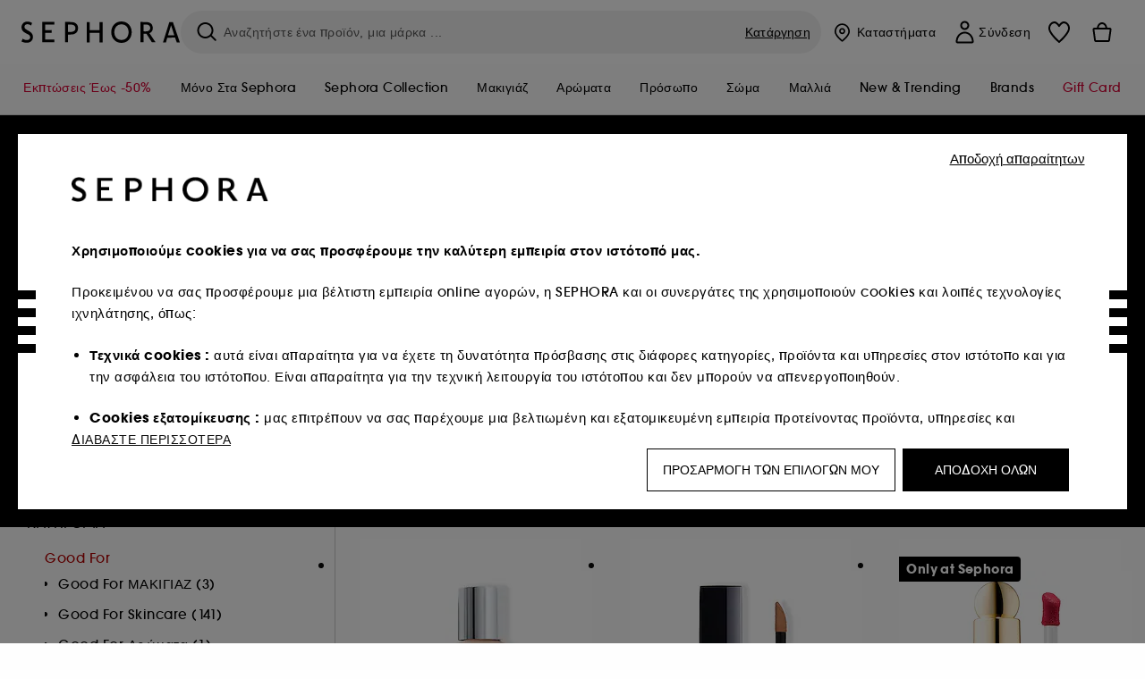

--- FILE ---
content_type: text/html;charset=UTF-8
request_url: https://www.sephora.gr/beaute-bio-vegan-naturelle-selection/
body_size: 84494
content:
<!doctype html>
<!--[if lt IE 7]> <html class="ie6 oldie" lang="en"> <![endif]-->
<!--[if IE 7]> <html class="ie7 oldie" lang="en"> <![endif]-->
<!--[if IE 8]> <html class="ie8 oldie" lang="en"> <![endif]-->
<!--[if gt IE 8]><!--> <html dir="ltr" lang="el"> <!--<![endif]-->
<head>



<meta property="og:url" content="https://www.sephora.gr/beaute-bio-vegan-naturelle-selection/" />
<meta property="og:title" content="Good For  &equiv; SEPHORA" />
<meta property="og:description" content="Ανακαλύψτε τη συλλογή μας από την Good For, κάντε διαδικτυακές αγορές στη διεύθυνση ≡ SEPHORA.gr και λάβετε δωρεάν δείγματα με κάθε παραγγελία!" />
<meta property="og:image" content="https://media.sephora.eu/content/dam/digital/pim/published/D/DIOR/P10050760/92408-media_principal.jpg" />
<meta property="og:type" content="website" />
<meta name="twitter:card" content="summary_large_image" />
<meta property="og:site_name" content="SEPHORA"/>





































































































































<meta charset=UTF-8 />

<meta http-equiv="x-ua-compatible" content="ie=edge" />

<meta name="viewport" content="width=device-width, initial-scale=1, maximum-scale=1.0, user-scalable=0, viewport-fit=cover" />

<meta name="format-detection" content="telephone=no" />

<title>
Good For  ≡ SEPHORA
</title>

<link href="/on/demandware.static/Sites-Sephora_RO-Site/-/default/dw55f86e69/images/favicon.ico" rel="shortcut icon" />



<meta name="description" content="Ανακαλύψτε τη συλλογή μας από την Good For, κάντε διαδικτυακές αγορές στη διεύθυνση ≡ SEPHORA.gr και λάβετε δωρεάν δείγματα με κάθε παραγγελία!"/>
<meta name="keywords" content="Sephora"/>












<link href="/on/demandware.static/Sites-Sephora_RO-Site/-/el_GR/v1768711942694/../fonts/itc_avant_garde_bold.woff2" as="font" type="font/woff2" />
<link href="/on/demandware.static/Sites-Sephora_RO-Site/-/el_GR/v1768711942694/../fonts/itc_avant_garde_medium.woff2" as="font" type="font/woff2" />

<style>
    @font-face {
        font-family: 'SnellRoundhand';
        font-display: swap;
        src: url('/on/demandware.static/Sites-Sephora_RO-Site/-/el_GR/v1768711942694/../fonts/SnellRoundhandW01-Bold.woff2') format('woff2'),
            url('/on/demandware.static/Sites-Sephora_RO-Site/-/el_GR/v1768711942694/../fonts/SnellRoundhandW01-Bold.woff') format('woff');
    }

    @font-face {
        font-family: 'AvantGardeBold';
        font-display: swap;
        src: url('/on/demandware.static/Sites-Sephora_RO-Site/-/el_GR/v1768711942694/../fonts/itc_avant_garde_bold.woff2') format('woff2'),
            url('/on/demandware.static/Sites-Sephora_RO-Site/-/el_GR/v1768711942694/../fonts/itc_avant_garde_bold.woff') format('woff');
    }

    @font-face {
        font-family: 'AvantGardeMedium';
        font-display: swap;
        src: url('/on/demandware.static/Sites-Sephora_RO-Site/-/el_GR/v1768711942694/../fonts/itc_avant_garde_medium.woff2') format('woff2'),
            url('/on/demandware.static/Sites-Sephora_RO-Site/-/el_GR/v1768711942694/../fonts/itc_avant_garde_medium.woff') format('woff');
    }

    @font-face {
        font-family: 'AvantGardeBook';
        font-display: swap;
        src: url('/on/demandware.static/Sites-Sephora_RO-Site/-/el_GR/v1768711942694/../fonts/itc_avant_garde_book.woff2') format('woff2'),
            url('/on/demandware.static/Sites-Sephora_RO-Site/-/el_GR/v1768711942694/../fonts/itc_avant_garde_book.woff') format('woff');
    }

    @font-face {
        font-family: 'CairoExtraLight';
        src: url('/on/demandware.static/Sites-Sephora_RO-Site/-/el_GR/v1768711942694/./../rtl/fonts/cairo-v4-arabic-200.woff2') format('woff2'),
            url('/on/demandware.static/Sites-Sephora_RO-Site/-/el_GR/v1768711942694/./../rtl/fonts/cairo-v4-arabic-200.woff') format('woff');
    }

    @font-face {
        font-family: 'CairoLight';
        src: url('/on/demandware.static/Sites-Sephora_RO-Site/-/el_GR/v1768711942694/./../rtl/fonts/cairo-v4-arabic-300.woff2') format('woff2'),
            url('/on/demandware.static/Sites-Sephora_RO-Site/-/el_GR/v1768711942694/./../rtl/fonts/cairo-v4-arabic-300.woff') format('woff');
    }

    @font-face {
        font-family: 'CairoRegular';
        src: url('/on/demandware.static/Sites-Sephora_RO-Site/-/el_GR/v1768711942694/./../rtl/fonts/cairo-v4-arabic-regular.woff2') format('woff2'),
            url('/on/demandware.static/Sites-Sephora_RO-Site/-/el_GR/v1768711942694/./../rtl/fonts/cairo-v4-arabic-regular.woff') format('woff');
    }

    @font-face {
        font-family: 'CairoSemiBold';
        src: url('/on/demandware.static/Sites-Sephora_RO-Site/-/el_GR/v1768711942694/./../rtl/fonts/cairo-v4-arabic-600.woff2') format('woff2'),
            url('/on/demandware.static/Sites-Sephora_RO-Site/-/el_GR/v1768711942694/./../rtl/fonts/cairo-v4-arabic-600.woff') format('woff');
    }

    @font-face {
        font-family: 'CairoBold';
        src: url('/on/demandware.static/Sites-Sephora_RO-Site/-/el_GR/v1768711942694/./../rtl/fonts/cairo-v4-arabic-700.woff2') format('woff2'),
            url('/on/demandware.static/Sites-Sephora_RO-Site/-/el_GR/v1768711942694/./../rtl/fonts/cairo-v4-arabic-700.woff') format('woff');
    }

    @font-face {
        font-family: 'CairoBlack';
        src: url('/on/demandware.static/Sites-Sephora_RO-Site/-/el_GR/v1768711942694/./../rtl/fonts/cairo-v4-arabic-900.woff2') format('woff2'),
            url('/on/demandware.static/Sites-Sephora_RO-Site/-/el_GR/v1768711942694/./../rtl/fonts/cairo-v4-arabic-900.woff') format('woff');
    }
</style>


<link rel="stylesheet" href="/on/demandware.static/Sites-Sephora_RO-Site/-/el_GR/css/style_search.css?v=15.6.1.1" />






<link rel="stylesheet" href="/on/demandware.static/Sites-Sephora_RO-Site/-/el_GR/css/style_target2sell.css?v=15.6.1.1" />







<script type="text/javascript">//<!--
/* <![CDATA[ (head-active_data.js) */
var dw = (window.dw || {});
dw.ac = {
    _analytics: null,
    _events: [],
    _category: "",
    _searchData: "",
    _anact: "",
    _anact_nohit_tag: "",
    _analytics_enabled: "true",
    _timeZone: "Europe/Bucharest",
    _capture: function(configs) {
        if (Object.prototype.toString.call(configs) === "[object Array]") {
            configs.forEach(captureObject);
            return;
        }
        dw.ac._events.push(configs);
    },
	capture: function() { 
		dw.ac._capture(arguments);
		// send to CQ as well:
		if (window.CQuotient) {
			window.CQuotient.trackEventsFromAC(arguments);
		}
	},
    EV_PRD_SEARCHHIT: "searchhit",
    EV_PRD_DETAIL: "detail",
    EV_PRD_RECOMMENDATION: "recommendation",
    EV_PRD_SETPRODUCT: "setproduct",
    applyContext: function(context) {
        if (typeof context === "object" && context.hasOwnProperty("category")) {
        	dw.ac._category = context.category;
        }
        if (typeof context === "object" && context.hasOwnProperty("searchData")) {
        	dw.ac._searchData = context.searchData;
        }
    },
    setDWAnalytics: function(analytics) {
        dw.ac._analytics = analytics;
    },
    eventsIsEmpty: function() {
        return 0 == dw.ac._events.length;
    }
};
/* ]]> */
// -->
</script>
<script type="text/javascript">//<!--
/* <![CDATA[ (head-cquotient.js) */
var CQuotient = window.CQuotient = {};
CQuotient.clientId = 'bbqw-Sephora_RO';
CQuotient.realm = 'BBQW';
CQuotient.siteId = 'Sephora_RO';
CQuotient.instanceType = 'prd';
CQuotient.locale = 'el_GR';
CQuotient.fbPixelId = '__UNKNOWN__';
CQuotient.activities = [];
CQuotient.cqcid='';
CQuotient.cquid='';
CQuotient.cqeid='';
CQuotient.cqlid='';
CQuotient.apiHost='api.cquotient.com';
/* Turn this on to test against Staging Einstein */
/* CQuotient.useTest= true; */
CQuotient.useTest = ('true' === 'false');
CQuotient.initFromCookies = function () {
	var ca = document.cookie.split(';');
	for(var i=0;i < ca.length;i++) {
	  var c = ca[i];
	  while (c.charAt(0)==' ') c = c.substring(1,c.length);
	  if (c.indexOf('cqcid=') == 0) {
		CQuotient.cqcid=c.substring('cqcid='.length,c.length);
	  } else if (c.indexOf('cquid=') == 0) {
		  var value = c.substring('cquid='.length,c.length);
		  if (value) {
		  	var split_value = value.split("|", 3);
		  	if (split_value.length > 0) {
			  CQuotient.cquid=split_value[0];
		  	}
		  	if (split_value.length > 1) {
			  CQuotient.cqeid=split_value[1];
		  	}
		  	if (split_value.length > 2) {
			  CQuotient.cqlid=split_value[2];
		  	}
		  }
	  }
	}
}
CQuotient.getCQCookieId = function () {
	if(window.CQuotient.cqcid == '')
		window.CQuotient.initFromCookies();
	return window.CQuotient.cqcid;
};
CQuotient.getCQUserId = function () {
	if(window.CQuotient.cquid == '')
		window.CQuotient.initFromCookies();
	return window.CQuotient.cquid;
};
CQuotient.getCQHashedEmail = function () {
	if(window.CQuotient.cqeid == '')
		window.CQuotient.initFromCookies();
	return window.CQuotient.cqeid;
};
CQuotient.getCQHashedLogin = function () {
	if(window.CQuotient.cqlid == '')
		window.CQuotient.initFromCookies();
	return window.CQuotient.cqlid;
};
CQuotient.trackEventsFromAC = function (/* Object or Array */ events) {
try {
	if (Object.prototype.toString.call(events) === "[object Array]") {
		events.forEach(_trackASingleCQEvent);
	} else {
		CQuotient._trackASingleCQEvent(events);
	}
} catch(err) {}
};
CQuotient._trackASingleCQEvent = function ( /* Object */ event) {
	if (event && event.id) {
		if (event.type === dw.ac.EV_PRD_DETAIL) {
			CQuotient.trackViewProduct( {id:'', alt_id: event.id, type: 'raw_sku'} );
		} // not handling the other dw.ac.* events currently
	}
};
CQuotient.trackViewProduct = function(/* Object */ cqParamData){
	var cq_params = {};
	cq_params.cookieId = CQuotient.getCQCookieId();
	cq_params.userId = CQuotient.getCQUserId();
	cq_params.emailId = CQuotient.getCQHashedEmail();
	cq_params.loginId = CQuotient.getCQHashedLogin();
	cq_params.product = cqParamData.product;
	cq_params.realm = cqParamData.realm;
	cq_params.siteId = cqParamData.siteId;
	cq_params.instanceType = cqParamData.instanceType;
	cq_params.locale = CQuotient.locale;
	
	if(CQuotient.sendActivity) {
		CQuotient.sendActivity(CQuotient.clientId, 'viewProduct', cq_params);
	} else {
		CQuotient.activities.push({activityType: 'viewProduct', parameters: cq_params});
	}
};
/* ]]> */
// -->
</script>
<!-- Demandware Apple Pay -->

<style type="text/css">ISAPPLEPAY{display:inline}.dw-apple-pay-button,.dw-apple-pay-button:hover,.dw-apple-pay-button:active{background-color:black;background-image:-webkit-named-image(apple-pay-logo-white);background-position:50% 50%;background-repeat:no-repeat;background-size:75% 60%;border-radius:5px;border:1px solid black;box-sizing:border-box;margin:5px auto;min-height:30px;min-width:100px;padding:0}
.dw-apple-pay-button:after{content:'Apple Pay';visibility:hidden}.dw-apple-pay-button.dw-apple-pay-logo-white{background-color:white;border-color:white;background-image:-webkit-named-image(apple-pay-logo-black);color:black}.dw-apple-pay-button.dw-apple-pay-logo-white.dw-apple-pay-border{border-color:black}</style>







    <meta name="google-site-verification" content="3SGrexm4xqKTXD5l9gsbrmtL-esGZQeq85_oU73uka4" />


























<link href="/on/demandware.static/Sites-Sephora_RO-Site/-/el_GR/css/swiffy-slider.min.css?v=15.6.1.1" rel="stylesheet" />







<script src="/on/demandware.static/Sites-Sephora_RO-Site/-/el_GR/js/toast.js?v=15.6.1.1"></script>



    
    
        <link href="https://www.sephora.dk/sog/?cgid=beaute-bio-vegan-naturelle-selection" hreflang="da-dk" rel="alternate"/>
    
        <link href="https://www.sephora.se/sok/?cgid=beaute-bio-vegan-naturelle-selection" hreflang="sv-se" rel="alternate"/>
    
        <link href="https://www.sephora.de/suche/?cgid=beaute-bio-vegan-naturelle-selection" hreflang="de-de" rel="alternate"/>
    
        <link href="https://www.sephora.ro/beaute-bio-vegan-naturelle-selection/" hreflang="ro-ro" rel="alternate"/>
    
        <link href="https://www.sephora.gr/beaute-bio-vegan-naturelle-selection/" hreflang="el-gr" rel="alternate"/>
    

<link rel="canonical" href="https://www.sephora.gr/beaute-bio-vegan-naturelle-selection/"/>









<meta name="robots" content="index, follow" />










<link rel="preload" fetchpriority="high" as="image" href="https://media.sephora.eu/content/dam/digital/pim/published/D/DIOR/658837/312406-media_swatch.jpg?scaleWidth=240&amp;scaleHeight=240&amp;scaleMode=fit" />

<link rel="preload" fetchpriority="high" as="image" href="https://media.sephora.eu/content/dam/digital/pim/published/D/DIOR/652838/308162-media_swatch.jpg?scaleWidth=240&amp;scaleHeight=240&amp;scaleMode=fit" />































































































































</head>
<body>
































































































































<div class="section-loader">
<svg id="section-loader-svg" class="hide" xmlns="http://www.w3.org/2000/svg" xmlns:xlink="http://www.w3.org/1999/xlink" width="40" height="40">
<circle class="loader-circle-border" r="40%" cx="50%" cy="50%" style="fill:rgb(238,238,238 ); stroke-width:0;" />
<mask id="mask"><circle r="45%" cx="50%" cy="50%" class="c-mask-circle"/></mask>
<g mask="url(#mask)">
<circle r="50%" cx="50%" cy="50%" style="fill:rgb(255,255,255 ); stroke-width:0;)" />
<g id="clip-trs">
<rect x="-200%" y="0" width="400%" height="15%" style="fill:black;" />
<rect x="-200%" y="30%" width="400%" height="15%" style="fill:black;" />
<rect x="-200%" y="60%" width="400%" height="15%" style="fill:black;" />
<rect x="-200%" y="90%" width="400%" height="15%" style="fill:black;" />
<rect x="-200%" y="120%" width="400%" height="15%" style="fill:black;" />
<rect x="-200%" y="150%" width="400%" height="15%" style="fill:black;" />
<rect x="-200%" y="180%" width="400%" height="15%" style="fill:black;" />
<rect x="-200%" y="210%" width="400%" height="15%" style="fill:black;" />
<rect x="-200%" y="240%" width="400%" height="15%" style="fill:black;" />
<rect x="-200%" y="270%" width="400%" height="15%" style="fill:black;" />
<rect x="-200%" y="300%" width="400%" height="15%" style="fill:black;" />
</g>
</g>
</svg>
</div>















<header>



<meta property="og:image" content="" />




	 


	



 
	








<div class="sticky-top sticky-top-static">

<div class="cookie-policy text-center">




</div>































































































































<div class="mobile-header show-for-small hide-for-mlarge">
<div class="header-top">
<div class="top-left">
<label for="mobile-navigation" class="menu-togglee" id="menu-togglee">




<svg class="svg-inline burger-menu-icon" width="32" height="32" viewBox="0 0 32 32" fill="none" xmlns="http://www.w3.org/2000/svg"><path fill-rule="evenodd" clip-rule="evenodd" d="M7 9C7 8.44772 7.44772 8 8 8H24C24.5523 8 25 8.44772 25 9C25 9.55228 24.5523 10 24 10H8C7.44772 10 7 9.55228 7 9Z" fill="black"/><path fill-rule="evenodd" clip-rule="evenodd" d="M7 16C7 15.4477 7.44772 15 8 15H24C24.5523 15 25 15.4477 25 16C25 16.5523 24.5523 17 24 17H8C7.44772 17 7 16.5523 7 16Z" fill="black"/><path fill-rule="evenodd" clip-rule="evenodd" d="M7 23C7 22.4477 7.44772 22 8 22H24C24.5523 22 25 22.4477 25 23C25 23.5523 24.5523 24 24 24H8C7.44772 24 7 23.5523 7 23Z" fill="black"/></svg>

</label>
<div class="logo-mobile">
<a href="https://www.sephora.gr/" class="header-logo" title="Sephora &Alpha;&rho;&chi;&iota;&kappa;ή &sigma;&epsilon;&lambda;ί&delta;&alpha;">







<svg class="logo-sephora" width="178" height="24" viewBox="0 0 178 24" fill="none" xmlns="http://www.w3.org/2000/svg"><g id="logo-sephora"><path id="Union" fill-rule="evenodd" clip-rule="evenodd" d="M103.824 11.9996C103.824 16.8232 106.679 20.7342 111.784 20.7342C116.888 20.7342 119.743 16.8232 119.743 11.9996C119.743 7.1753 116.86 3.26562 111.784 3.26562C106.708 3.26562 103.824 7.1753 103.824 11.9996ZM100.352 11.9997C100.352 5.37289 104.859 0 111.783 0C118.708 0 123.214 5.37289 123.214 11.9997C123.214 18.6284 118.708 24 111.783 24C104.859 24 100.352 18.6284 100.352 11.9997ZM3.32163 6.15289C3.32163 2.44919 8.01385 2.27321 10.8136 4.68101C11.793 1.81058 11.8631 1.59527 11.8631 1.59527C3.76448 -2.49106 0.0446028 2.90449 0.0446028 6.37487C0.0446028 10.7268 3.15019 12.2834 5.85017 13.6367C8.26892 14.8491 10.3622 15.8983 9.60553 18.6478C9.01996 20.7743 5.45492 21.9862 1.31578 19.3425C1.0878 19.9242 0.788888 20.5922 0.472063 21.3001L0.472009 21.3003L0.471846 21.3006C0.316781 21.6472 0.157428 22.0033 0 22.3635C5.47531 25.364 12.5723 23.9347 12.8163 17.7079C12.9913 13.2514 9.83106 11.5355 7.11028 10.0583C5.09547 8.96433 3.32163 8.00122 3.32163 6.15289ZM23.1836 0.594482L23.1963 23.3273H36.8626C36.8518 22.768 36.8556 20.9615 36.8626 20.3648H26.6123V12.6461H33.8698C33.8698 12.5014 33.8691 12.3394 33.8683 12.161C33.8657 11.5548 33.8623 10.7591 33.8825 9.80571H26.6123V3.61423H36.8626C36.8365 1.84038 36.876 0.594482 36.876 0.594482H23.1836ZM53.0777 11.7273C53.4952 11.7308 53.899 11.7341 54.3747 11.7341C56.3958 11.7341 60.5063 11.5182 60.3413 7.3345C60.1834 3.36591 55.6061 3.47061 54.2792 3.50096C54.187 3.50307 54.1105 3.50482 54.0523 3.50482C53.1143 3.50482 52.1229 3.50815 52.1229 3.50815C52.1229 3.50815 52.1159 7.47649 52.1152 11.7208C52.4649 11.7222 52.7747 11.7248 53.0773 11.7273L53.0774 11.7273H53.0776H53.0777ZM48.6973 0.586395C50.8497 0.586395 53.3704 0.601061 54.5765 0.631058C54.6406 0.632518 54.7225 0.63286 54.8202 0.633267C56.5504 0.640479 63.2259 0.668304 63.2645 7.3045C63.3009 13.5426 58.1186 14.5466 56.1466 14.6059C54.7244 14.6472 52.9626 14.6952 52.1151 14.7099C52.1157 18.9902 52.1266 23.3332 52.1266 23.3332H48.7049L48.6973 0.586395ZM137.262 11.1232L137.262 11.1232C136.985 11.1192 136.701 11.115 136.379 11.1126C136.382 7.12423 136.39 3.44854 136.39 3.44854C136.39 3.44854 137.298 3.4352 138.178 3.4352C138.222 3.4352 138.276 3.43448 138.339 3.43363C139.478 3.41829 143.529 3.36371 143.89 6.86959C144.332 11.1478 139.625 11.1371 138.563 11.1347L138.499 11.1346C138.042 11.1346 137.66 11.129 137.262 11.1232ZM146.798 7.0149C146.353 0.796921 140.973 0.732281 139.076 0.709483C138.914 0.707537 138.777 0.705896 138.671 0.700758C137.535 0.644096 135.091 0.612098 132.971 0.622764V23.3322H136.391C136.391 23.3322 136.381 18.2506 136.38 13.7597C137.271 13.7628 137.712 13.7499 138.691 13.7212L138.691 13.7212L138.692 13.7212C138.957 13.7134 139.262 13.7044 139.627 13.6943L145.81 23.3309H149.938L143.085 13.1417C144.93 12.4318 147.067 10.7826 146.798 7.0149ZM76.2289 9.65862H87.3534V0.720703H90.691V23.4141H87.3534V12.6257L76.2289 12.6424V23.4141H72.8926V0.720703H76.2289V9.65862ZM163.768 15.5276L167.205 4.2699H167.252L170.852 15.4803L163.768 15.5276ZM169.264 0.659546H165.322L158.211 23.4483H161.576C162.625 19.3313 162.978 18.1581 162.978 18.1581L171.778 18.1001C172.808 21.1472 173.578 23.447 173.578 23.447L177.065 23.4563L169.264 0.659546Z" fill="black"/></g></svg>


</a>
</div>
</div>
<div class="top-center hide-for-small-only">
<div class="header-search search-auto-complete">



































































































































<div class="input-box js-open-search">
<input class="fake-search-input" type="text" placeholder="&Alpha;&nu;&alpha;&zeta;&eta;&tau;ή&sigma;&tau;&epsilon; έ&nu;&alpha; &pi;&rho;&omicron;ϊό&nu;, &mu;&iota;&alpha; &mu;ά&rho;&kappa;&alpha; ..." />
<button>



<svg class="svg-inline search-icon" width="33" height="32" viewBox="0 0 33 32" fill="none" xmlns="http://www.w3.org/2000/svg"><g id="search"><path id="Union" fill-rule="evenodd" clip-rule="evenodd" d="M22.5 15C22.5 18.866 19.366 22 15.5 22C11.634 22 8.5 18.866 8.5 15C8.5 11.134 11.634 8 15.5 8C19.366 8 22.5 11.134 22.5 15ZM21.3452 21.8437C19.7726 23.1881 17.7311 24 15.5 24C10.5294 24 6.5 19.9706 6.5 15C6.5 10.0294 10.5294 6 15.5 6C20.4706 6 24.5 10.0294 24.5 15C24.5 17.0206 23.8341 18.8857 22.7098 20.3878C22.7399 20.4136 22.7694 20.4409 22.798 20.4695L27.28 24.9515C27.7682 25.4397 27.8473 26.152 27.4568 26.5425C27.0662 26.933 26.354 26.8539 25.8658 26.3658L21.3838 21.8837C21.3706 21.8706 21.3578 21.8572 21.3452 21.8437Z" fill="black"/></g></svg>
</button>
<span class="search-clear-button underline js-clear-search-input">Κατάργηση</span>
</div>


</div>
</div>
<div class="top-right">

<div class="search-toggle hide-for-msmall" data-fake-searchbar-needed="false">
<button class="mobile-search-magnifying-glass">



<svg class="svg-inline search-icon" width="33" height="32" viewBox="0 0 33 32" fill="none" xmlns="http://www.w3.org/2000/svg"><g id="search"><path id="Union" fill-rule="evenodd" clip-rule="evenodd" d="M22.5 15C22.5 18.866 19.366 22 15.5 22C11.634 22 8.5 18.866 8.5 15C8.5 11.134 11.634 8 15.5 8C19.366 8 22.5 11.134 22.5 15ZM21.3452 21.8437C19.7726 23.1881 17.7311 24 15.5 24C10.5294 24 6.5 19.9706 6.5 15C6.5 10.0294 10.5294 6 15.5 6C20.4706 6 24.5 10.0294 24.5 15C24.5 17.0206 23.8341 18.8857 22.7098 20.3878C22.7399 20.4136 22.7694 20.4409 22.798 20.4695L27.28 24.9515C27.7682 25.4397 27.8473 26.152 27.4568 26.5425C27.0662 26.933 26.354 26.8539 25.8658 26.3658L21.3838 21.8837C21.3706 21.8706 21.3578 21.8572 21.3452 21.8437Z" fill="black"/></g></svg>
</button>
</div>
<div class="header-item header-item-login">
































































































































<a class="header-link" id="header-item-account-mobile" href="https://www.sephora.gr/syndesh" title="&Sigma;ύ&nu;&delta;&epsilon;&sigma;&eta; ή &delta;&eta;&mu;&iota;&omicron;&upsilon;&rho;&gamma;ί&alpha; &lambda;&omicron;&gamma;&alpha;&rho;&iota;&alpha;&sigma;&mu;&omicron;ύ ">
    <span class="header-link-icon">
        



<svg class="account-icon-bold" width="21" height="26" viewBox="0 0 21 26" fill="none" xmlns="http://www.w3.org/2000/svg"><g id="User"><path id="Union" fill-rule="evenodd" clip-rule="evenodd" d="M20.5 23.5741C20.5 24.6377 19.6046 25.5 18.5 25.5L2.5 25.5C1.96957 25.5 1.46086 25.2971 1.08579 24.9359C0.710714 24.5747 0.5 24.0849 0.5 23.5741C0.5 22.1616 0.743014 20.7573 1.22055 19.4389C1.69805 18.1207 2.40459 16.904 3.31332 15.8648C4.22252 14.8251 5.32059 13.9792 6.55578 13.3941C7.79265 12.8083 9.13412 12.5 10.5 12.5C11.8659 12.5 13.2073 12.8083 14.4442 13.3941C15.6794 13.9792 16.7775 14.8251 17.6867 15.8648C18.5954 16.904 19.3019 18.1207 19.7795 19.4389C20.257 20.7573 20.5 22.1616 20.5 23.5741ZM2.67929 21.6481C2.7805 21.1107 2.92411 20.5836 3.10896 20.0732C3.511 18.9633 4.10028 17.9548 4.84315 17.1054C5.58601 16.2559 6.46793 15.582 7.43853 15.1223C8.40914 14.6625 9.44942 14.4259 10.5 14.4259C11.5506 14.4259 12.5909 14.6625 13.5615 15.1223C14.5321 15.582 15.414 16.2559 16.1569 17.1054C16.8997 17.9548 17.489 18.9633 17.891 20.0732C18.0759 20.5836 18.2195 21.1107 18.3207 21.6481C18.4396 22.2796 18.5 22.9251 18.5 23.5741L2.5 23.5741C2.5 22.9251 2.56039 22.2796 2.67929 21.6481Z" fill="black"/><path id="Ellipse 14 (Stroke)" fill-rule="evenodd" clip-rule="evenodd" d="M10.5 8.5C12.1569 8.5 13.5 7.15685 13.5 5.5C13.5 3.84315 12.1569 2.5 10.5 2.5C8.84315 2.5 7.5 3.84315 7.5 5.5C7.5 7.15685 8.84315 8.5 10.5 8.5ZM10.5 10.5C13.2614 10.5 15.5 8.26142 15.5 5.5C15.5 2.73858 13.2614 0.5 10.5 0.5C7.73858 0.5 5.5 2.73858 5.5 5.5C5.5 8.26142 7.73858 10.5 10.5 10.5Z" fill="black"/></g></svg>

        

        
        
    </span>
</a>

</div>
<div class="header-item header-layer header-item-minicart" id="header-item-minicart">
<div class="header-link-wrapper">
    <a class="header-link empty" href="https://www.sephora.gr/kalathi-agoron" title="&Kappa;&alpha;&lambda;ά&theta;&iota;">
        <span class="header-link-icon">
            <img class="basket-icon" src="/on/demandware.static/Sites-Sephora_RO-Site/-/default/dwae0f6d8b/images/svg-icons/basket-icon-bold.svg"/>
            <span class="header-link-quantity-wrap"></span>
        </span>
    </a>
    <div class="arrow"></div>
</div>
</div>
</div>
</div>
<input id="mobile-search-checkbox" type="checkbox" class="hide" />
</div>
</div>



<div class="row desktop-header show-for-mlarge align-justify">
<div class="logo-search-wrapper">

<div class="logo-wrapper align-center">
<a class="logo-link" href="https://www.sephora.gr/" title="Sephora &Alpha;&rho;&chi;&iota;&kappa;ή &sigma;&epsilon;&lambda;ί&delta;&alpha;">




































































































































<svg class="logo-sephora" width="178" height="24" viewBox="0 0 178 24" fill="none" xmlns="http://www.w3.org/2000/svg"><g id="logo-sephora"><path id="Union" fill-rule="evenodd" clip-rule="evenodd" d="M103.824 11.9996C103.824 16.8232 106.679 20.7342 111.784 20.7342C116.888 20.7342 119.743 16.8232 119.743 11.9996C119.743 7.1753 116.86 3.26562 111.784 3.26562C106.708 3.26562 103.824 7.1753 103.824 11.9996ZM100.352 11.9997C100.352 5.37289 104.859 0 111.783 0C118.708 0 123.214 5.37289 123.214 11.9997C123.214 18.6284 118.708 24 111.783 24C104.859 24 100.352 18.6284 100.352 11.9997ZM3.32163 6.15289C3.32163 2.44919 8.01385 2.27321 10.8136 4.68101C11.793 1.81058 11.8631 1.59527 11.8631 1.59527C3.76448 -2.49106 0.0446028 2.90449 0.0446028 6.37487C0.0446028 10.7268 3.15019 12.2834 5.85017 13.6367C8.26892 14.8491 10.3622 15.8983 9.60553 18.6478C9.01996 20.7743 5.45492 21.9862 1.31578 19.3425C1.0878 19.9242 0.788888 20.5922 0.472063 21.3001L0.472009 21.3003L0.471846 21.3006C0.316781 21.6472 0.157428 22.0033 0 22.3635C5.47531 25.364 12.5723 23.9347 12.8163 17.7079C12.9913 13.2514 9.83106 11.5355 7.11028 10.0583C5.09547 8.96433 3.32163 8.00122 3.32163 6.15289ZM23.1836 0.594482L23.1963 23.3273H36.8626C36.8518 22.768 36.8556 20.9615 36.8626 20.3648H26.6123V12.6461H33.8698C33.8698 12.5014 33.8691 12.3394 33.8683 12.161C33.8657 11.5548 33.8623 10.7591 33.8825 9.80571H26.6123V3.61423H36.8626C36.8365 1.84038 36.876 0.594482 36.876 0.594482H23.1836ZM53.0777 11.7273C53.4952 11.7308 53.899 11.7341 54.3747 11.7341C56.3958 11.7341 60.5063 11.5182 60.3413 7.3345C60.1834 3.36591 55.6061 3.47061 54.2792 3.50096C54.187 3.50307 54.1105 3.50482 54.0523 3.50482C53.1143 3.50482 52.1229 3.50815 52.1229 3.50815C52.1229 3.50815 52.1159 7.47649 52.1152 11.7208C52.4649 11.7222 52.7747 11.7248 53.0773 11.7273L53.0774 11.7273H53.0776H53.0777ZM48.6973 0.586395C50.8497 0.586395 53.3704 0.601061 54.5765 0.631058C54.6406 0.632518 54.7225 0.63286 54.8202 0.633267C56.5504 0.640479 63.2259 0.668304 63.2645 7.3045C63.3009 13.5426 58.1186 14.5466 56.1466 14.6059C54.7244 14.6472 52.9626 14.6952 52.1151 14.7099C52.1157 18.9902 52.1266 23.3332 52.1266 23.3332H48.7049L48.6973 0.586395ZM137.262 11.1232L137.262 11.1232C136.985 11.1192 136.701 11.115 136.379 11.1126C136.382 7.12423 136.39 3.44854 136.39 3.44854C136.39 3.44854 137.298 3.4352 138.178 3.4352C138.222 3.4352 138.276 3.43448 138.339 3.43363C139.478 3.41829 143.529 3.36371 143.89 6.86959C144.332 11.1478 139.625 11.1371 138.563 11.1347L138.499 11.1346C138.042 11.1346 137.66 11.129 137.262 11.1232ZM146.798 7.0149C146.353 0.796921 140.973 0.732281 139.076 0.709483C138.914 0.707537 138.777 0.705896 138.671 0.700758C137.535 0.644096 135.091 0.612098 132.971 0.622764V23.3322H136.391C136.391 23.3322 136.381 18.2506 136.38 13.7597C137.271 13.7628 137.712 13.7499 138.691 13.7212L138.691 13.7212L138.692 13.7212C138.957 13.7134 139.262 13.7044 139.627 13.6943L145.81 23.3309H149.938L143.085 13.1417C144.93 12.4318 147.067 10.7826 146.798 7.0149ZM76.2289 9.65862H87.3534V0.720703H90.691V23.4141H87.3534V12.6257L76.2289 12.6424V23.4141H72.8926V0.720703H76.2289V9.65862ZM163.768 15.5276L167.205 4.2699H167.252L170.852 15.4803L163.768 15.5276ZM169.264 0.659546H165.322L158.211 23.4483H161.576C162.625 19.3313 162.978 18.1581 162.978 18.1581L171.778 18.1001C172.808 21.1472 173.578 23.447 173.578 23.447L177.065 23.4563L169.264 0.659546Z" fill="black"/></g></svg>















<div class="content-asset sephora-logo-seo-desktop"><!-- dwMarker="content" dwContentID="7c609257a3a410d4b7ad52e19a" -->
<script type="application/ld+json">
{
  "@context": "Schema.org - Schema.org ",
  "@type": "Organization",
  "name": "Sephora",
  "legalName": "Sephora",
  "url": "https://www.sephora.gr/",
  "sameAs" : ["
https://www.facebook.com/sephoragreece/","https://www.instagram.com/sephoragreece/"
,   
  "
https://www.youtube.com/user/SephoraGreece","https://www.tiktok.com/@sephoragreece"]
,
  "logo": "
https://www.sephora.ro/dw/image/v2/BBQW_PRD/on/demandware.static/-/Library-Sites-SephoraV2/default/dw31f09af9/global/logo.gif?q=75?q=75"
,
	  "contactPoint": {
	  "@type": "ContactPoint",
	  "contactType": "Customer service",
	  "telephone": "2111000800  (δωρεάν υπηρεσία + κόστος κλήσης)",
	  "email": "estoregr@sephora.gr"
	}
}
</script>
</div> <!-- End content-asset -->






</a>
</div>

<div class="header-search search-auto-complete">



































































































































<div class="input-box js-open-search">
<input class="fake-search-input" type="text" placeholder="&Alpha;&nu;&alpha;&zeta;&eta;&tau;ή&sigma;&tau;&epsilon; έ&nu;&alpha; &pi;&rho;&omicron;ϊό&nu;, &mu;&iota;&alpha; &mu;ά&rho;&kappa;&alpha; ..." />
<button>



<svg class="svg-inline search-icon" width="33" height="32" viewBox="0 0 33 32" fill="none" xmlns="http://www.w3.org/2000/svg"><g id="search"><path id="Union" fill-rule="evenodd" clip-rule="evenodd" d="M22.5 15C22.5 18.866 19.366 22 15.5 22C11.634 22 8.5 18.866 8.5 15C8.5 11.134 11.634 8 15.5 8C19.366 8 22.5 11.134 22.5 15ZM21.3452 21.8437C19.7726 23.1881 17.7311 24 15.5 24C10.5294 24 6.5 19.9706 6.5 15C6.5 10.0294 10.5294 6 15.5 6C20.4706 6 24.5 10.0294 24.5 15C24.5 17.0206 23.8341 18.8857 22.7098 20.3878C22.7399 20.4136 22.7694 20.4409 22.798 20.4695L27.28 24.9515C27.7682 25.4397 27.8473 26.152 27.4568 26.5425C27.0662 26.933 26.354 26.8539 25.8658 26.3658L21.3838 21.8837C21.3706 21.8706 21.3578 21.8572 21.3452 21.8437Z" fill="black"/></g></svg>
</button>
<span class="search-clear-button underline js-clear-search-input">Κατάργηση</span>
</div>


</div>
</div>

<div class="header-links">


<div class="header-item header-layer" id="header-item-storelocator">
<div class="header-link-wrapper">
<a href="https://www.sephora.gr/katasthmata-sephora" class="header-link">
<span class="header-link-text">Καταστήματα</span>
<span class="header-link-icon">




<svg width="17" height="21" viewBox="0 0 20 24" fill="none" xmlns="http://www.w3.org/2000/svg"><path fill-rule="evenodd" clip-rule="evenodd" d="M9.33193 23.7603C3.11064 18.729 0 14.3342 0 10.5735C0 4.73431 4.47667 0 10.0006 0C15.5233 0 20 4.73431 20 10.5735C20 14.3342 16.8894 18.729 10.6681 23.7603C10.2729 24.0799 9.7271 24.0799 9.33193 23.7603ZM10 21.7224C7.27443 19.4616 5.28361 17.3976 3.96551 15.5351C2.55001 13.535 2 11.8962 2 10.5735C2 5.73229 5.6849 2 10.0006 2C14.315 2 18 5.73214 18 10.5735C18 11.8962 17.45 13.535 16.0345 15.5351C14.7164 17.3976 12.7256 19.4616 10 21.7224Z" fill="black"/><path fill-rule="evenodd" clip-rule="evenodd" d="M10.0016 14C12.1962 14.0074 13.9837 12.2199 14 10.0017C14 7.79444 12.2083 6.00004 10.0016 6.00004C7.80452 5.99081 6.01451 7.78082 6 10.0017C6.01631 12.2212 7.8058 14.0092 10.0016 14ZM8.00009 10.0008C8.01482 8.86919 8.92338 7.99553 9.99325 8.00002L10.0016 6.00004V8.00004C11.0994 8.00004 11.996 8.89312 12 9.99438C11.9877 11.1278 11.0791 12.0036 10.0084 12L10.0008 12L9.99324 12C8.92399 12.0045 8.01573 11.1318 8.00009 10.0008Z" fill="black"/></svg>

</span>
</a>
<div class="arrow"></div>
</div>
<div class="header-layer-content store-content"></div>
</div>





<div class="header-item header-layer" id="header-item-account">

<div class="header-link-wrapper">
<a class="header-link">
<span class="header-link-text" data-cs-mask>
    &Sigma;ύ&nu;&delta;&epsilon;&sigma;&eta;
</span>

<span class="header-link-icon">




<svg class="account-icon-bold" width="21" height="26" viewBox="0 0 21 26" fill="none" xmlns="http://www.w3.org/2000/svg"><g id="User"><path id="Union" fill-rule="evenodd" clip-rule="evenodd" d="M20.5 23.5741C20.5 24.6377 19.6046 25.5 18.5 25.5L2.5 25.5C1.96957 25.5 1.46086 25.2971 1.08579 24.9359C0.710714 24.5747 0.5 24.0849 0.5 23.5741C0.5 22.1616 0.743014 20.7573 1.22055 19.4389C1.69805 18.1207 2.40459 16.904 3.31332 15.8648C4.22252 14.8251 5.32059 13.9792 6.55578 13.3941C7.79265 12.8083 9.13412 12.5 10.5 12.5C11.8659 12.5 13.2073 12.8083 14.4442 13.3941C15.6794 13.9792 16.7775 14.8251 17.6867 15.8648C18.5954 16.904 19.3019 18.1207 19.7795 19.4389C20.257 20.7573 20.5 22.1616 20.5 23.5741ZM2.67929 21.6481C2.7805 21.1107 2.92411 20.5836 3.10896 20.0732C3.511 18.9633 4.10028 17.9548 4.84315 17.1054C5.58601 16.2559 6.46793 15.582 7.43853 15.1223C8.40914 14.6625 9.44942 14.4259 10.5 14.4259C11.5506 14.4259 12.5909 14.6625 13.5615 15.1223C14.5321 15.582 15.414 16.2559 16.1569 17.1054C16.8997 17.9548 17.489 18.9633 17.891 20.0732C18.0759 20.5836 18.2195 21.1107 18.3207 21.6481C18.4396 22.2796 18.5 22.9251 18.5 23.5741L2.5 23.5741C2.5 22.9251 2.56039 22.2796 2.67929 21.6481Z" fill="black"/><path id="Ellipse 14 (Stroke)" fill-rule="evenodd" clip-rule="evenodd" d="M10.5 8.5C12.1569 8.5 13.5 7.15685 13.5 5.5C13.5 3.84315 12.1569 2.5 10.5 2.5C8.84315 2.5 7.5 3.84315 7.5 5.5C7.5 7.15685 8.84315 8.5 10.5 8.5ZM10.5 10.5C13.2614 10.5 15.5 8.26142 15.5 5.5C15.5 2.73858 13.2614 0.5 10.5 0.5C7.73858 0.5 5.5 2.73858 5.5 5.5C5.5 8.26142 7.73858 10.5 10.5 10.5Z" fill="black"/></g></svg>

</span>
</a>
</div>
</div>
<span class="background-overlay"></span>

<div class="mini-wishlist" id="header-item-miniWishlist">






























































































































<div class="header-item" id="header-item-wishlist">
<div class="header-link-wrapper">
<a href="https://www.sephora.gr/wishlist" class="header-link">
<span class="header-link-icon">




<svg width="24" height="24" class="wishlist-icon" viewBox="0 0 24 24" fill="none" xmlns="http://www.w3.org/2000/svg"><path fill-rule="evenodd" clip-rule="evenodd" d="M12.4309 23.8979C12.516 23.8553 12.5964 23.7995 12.669 23.7306C14.1983 22.3215 16.4822 20.1473 17.7884 18.709C19.472 16.8559 20.8499 15.0965 21.8756 13.4769C23.2076 11.3723 24 9.43101 24 7.76341C24 3.57509 21.0082 0 17.1396 0C15.8874 0 14.6759 0.718893 13.7044 1.54989C13.0854 2.07937 12.5051 2.70447 12 3.35208C11.4949 2.70447 10.9146 2.07937 10.2956 1.54989C9.32409 0.718893 8.11256 0 6.86037 0C2.99178 0 0 3.57509 0 7.76341C0 9.43101 0.792204 11.3721 2.12424 13.4767C3.14991 15.0963 4.52796 16.8559 6.21161 18.709C7.51779 20.1473 9.80168 22.3215 11.331 23.7306C11.4036 23.7995 11.484 23.8553 11.5691 23.8979C11.7054 23.9663 11.8529 24.0001 12 24C12.1471 24.0001 12.2946 23.9663 12.4309 23.8979ZM1.99336 7.76341C1.99336 4.53982 4.26238 2.0831 6.86037 2.0831C7.42222 2.0831 8.18565 2.43704 9.03303 3.16186C9.8467 3.85785 10.606 4.78426 11.1509 5.66493C11.191 5.73318 11.239 5.79714 11.2946 5.85519C11.4841 6.054 11.7399 6.16053 12 6.16079C12.1407 6.16093 12.2827 6.12996 12.4161 6.06567C12.5222 6.0149 12.6205 5.94432 12.7054 5.85519C12.761 5.79714 12.809 5.73318 12.8491 5.66493C13.394 4.78426 14.1533 3.85785 14.967 3.16186C15.8143 2.43704 16.5778 2.0831 17.1396 2.0831C19.7376 2.0831 22.0066 4.53982 22.0066 7.76341C22.0066 8.80702 21.4815 10.3235 20.2133 12.3273C19.2694 13.8178 17.9719 15.4817 16.3428 17.2746C15.2699 18.4561 13.4583 20.2043 12 21.5658C10.5417 20.2043 8.73024 18.4563 7.65734 17.2748C6.02832 15.4819 4.7306 13.8178 3.78668 12.3273C2.51846 10.3235 1.99336 8.80702 1.99336 7.76341Z" fill="black"/></svg>

</span>
</a>
</div>
</div>

</div>

<div class="header-item header-layer header-item-minicart" id="header-item-minicart">
<div class="header-link-wrapper">
    <a class="header-link empty" href="https://www.sephora.gr/kalathi-agoron" title="&Kappa;&alpha;&lambda;ά&theta;&iota;">
        <span class="header-link-icon">
            <img class="basket-icon" src="/on/demandware.static/Sites-Sephora_RO-Site/-/default/dwae0f6d8b/images/svg-icons/basket-icon-bold.svg"/>
            <span class="header-link-quantity-wrap"></span>
        </span>
    </a>
    <div class="arrow"></div>
</div>
</div>


</div>
</div>




    
    <nav id="navigation" class="row show-for-mlarge main-navigation" role="navigation">
        
        




































































































































<ul class="global-nav menu dropdown" data-dropdown-menu data-closing-time="300" data-close-on-click-inside="false" data-hover-delay="200" >

<li class="nav-top-category tc-top-category" data-tc-category-name="null" >






<a class="js-tc-nav-click-event top-category-link text-center has-sub-menu " style="--top-category-link-color : #d50032" style="color: #d50032" href="/ekptoseis/">

&epsilon;&kappa;&pi;&tau;ώ&sigma;&epsilon;&iota;&sigmaf; έ&omega;&sigmaf; -50%

</a>



<ul class="top-category-menu menu-vertical menu">
<div class="nav-level-3-wrapper">





<div class="nav-level-3 js-nav-3 active sales-gr" data-cat-id="sales-gr" data-default-active="true" data-tc-category-name="null" >
<div class="sales-all-gr" data-cat-id="sales-all-gr" data-tc-category-name="null" >
<a class="nav-level-3-link js-tc-nav-click-event" style="color: #d50032" href="https://www.sephora.gr/ekptoseis/">
Ό&lambda;&epsilon;&sigmaf; &omicron;&iota; &epsilon;&kappa;&pi;&tau;ώ&sigma;&epsilon;&iota;&sigmaf;
</a>

</div>
</div>



<div class="nav-level-3 js-nav-3 active sales-gr" data-cat-id="sales-gr" data-default-active="true" data-tc-category-name="null" >
<div class="sales-makeup-gr" data-cat-id="sales-makeup-gr" data-tc-category-name="null" >
<a class="nav-level-3-link js-tc-nav-click-event"  href="/ekptoseis/makigiaz/">
&Mu;&alpha;&kappa;&iota;&gamma;&iota;ά&zeta; έ&omega;&sigmaf; -50%
</a>

</div>
</div>



<div class="nav-level-3 js-nav-3 active sales-gr" data-cat-id="sales-gr" data-default-active="true" data-tc-category-name="null" >
<div class="sales-fragrance-gr" data-cat-id="sales-fragrance-gr" data-tc-category-name="null" >
<a class="nav-level-3-link js-tc-nav-click-event"  href="/ekptoseis/arwmata/">
&Alpha;&rho;ώ&mu;&alpha;&tau;&alpha; έ&omega;&sigmaf; -40%
</a>

</div>
</div>



<div class="nav-level-3 js-nav-3 active sales-gr" data-cat-id="sales-gr" data-default-active="true" data-tc-category-name="null" >
<div class="sales-skincare-gr" data-cat-id="sales-skincare-gr" data-tc-category-name="null" >
<a class="nav-level-3-link js-tc-nav-click-event"  href="/ekptoseis/peripoihsh/">
&Pi;&rho;ό&sigma;&omega;&pi;&omicron; &amp; &Sigma;ώ&mu;&alpha; έ&omega;&sigmaf; -50%
</a>

</div>
</div>



<div class="nav-level-3 js-nav-3 active sales-gr" data-cat-id="sales-gr" data-default-active="true" data-tc-category-name="null" >
<div class="sales-haircare-gr" data-cat-id="sales-haircare-gr" data-tc-category-name="null" >
<a class="nav-level-3-link js-tc-nav-click-event"  href="/ekptoseis/mallia/">
&Mu;&alpha;&lambda;&lambda;&iota;ά έ&omega;&sigmaf; -50%
</a>

</div>
</div>



<div class="nav-level-3 js-nav-3 active sales-gr" data-cat-id="sales-gr" data-default-active="true" data-tc-category-name="null" >
<div class="sales-destocking" data-cat-id="sales-destocking" data-tc-category-name="null" >
<a class="nav-level-3-link js-tc-nav-click-event"  href="https://www.sephora.gr/prosfores/prosfores/destocking/">
&Epsilon;&pi;&iota;&lambda;&epsilon;&gamma;&mu;έ&nu;&omicron;&iota; &Kappa;&omega;&delta;&iota;&kappa;&omicron;ί έ&omega;&sigmaf; -50%
</a>

</div>
</div>


</div>
</ul>


</li>

<li class="nav-top-category tc-top-category" data-tc-category-name="null" >






<a class="js-tc-nav-click-event top-category-link text-center has-sub-menu " style="--top-category-link-color : black"  href="/only-at-sephora/">

&mu;ό&nu;&omicron; &sigma;&tau;&alpha; sephora

</a>



<ul class="top-category-menu menu-vertical menu">
<div class="nav-level-3-wrapper">





<div class="nav-level-3 js-nav-3 active only-at-sephora-gr" data-cat-id="only-at-sephora-gr" data-default-active="true" data-tc-category-name="null" >
<div class="Only-at-makeup" data-cat-id="Only-at-makeup" data-tc-category-name="null" >
<a class="nav-level-3-link js-tc-nav-click-event"  href="/only-at-sephora/makigiaz/">
&Mu;&alpha;&kappa;&iota;&gamma;&iota;ά&zeta;
</a>

</div>
</div>



<div class="nav-level-3 js-nav-3 active only-at-sephora-gr" data-cat-id="only-at-sephora-gr" data-default-active="true" data-tc-category-name="null" >
<div class="Only-at-skincare" data-cat-id="Only-at-skincare" data-tc-category-name="null" >
<a class="nav-level-3-link js-tc-nav-click-event"  href="/only-at-sephora/skincare/">
&Pi;&epsilon;&rho;&iota;&pi;&omicron;ί&eta;&sigma;&eta;
</a>

</div>
</div>



<div class="nav-level-3 js-nav-3 active only-at-sephora-gr" data-cat-id="only-at-sephora-gr" data-default-active="true" data-tc-category-name="null" >
<div class="Only-at-fragrance" data-cat-id="Only-at-fragrance" data-tc-category-name="null" >
<a class="nav-level-3-link js-tc-nav-click-event"  href="/only-at-sephora/aromata/">
&Alpha;&rho;ώ&mu;&alpha;&tau;&alpha;
</a>

</div>
</div>



<div class="nav-level-3 js-nav-3 active only-at-sephora-gr" data-cat-id="only-at-sephora-gr" data-default-active="true" data-tc-category-name="null" >
<div class="Only-at-hair" data-cat-id="Only-at-hair" data-tc-category-name="null" >
<a class="nav-level-3-link js-tc-nav-click-event"  href="/only-at-sephora/mallia/">
&Mu;&alpha;&lambda;&lambda;&iota;ά
</a>

</div>
</div>


</div>
</ul>


</li>

<li class="nav-top-category tc-top-category" data-tc-category-name="null" >






<a class="js-tc-nav-click-event top-category-link text-center has-sub-menu " style="--top-category-link-color : #000000" style="color: #000000" href="https://www.sephora.gr/brands/a---z/sephora-collection/sepho/">

sephora collection

</a>



<ul class="top-category-menu menu-vertical menu">
<div class="nav-level-3-wrapper">





<div class="nav-level-3 js-nav-3 active sephora-collection-header" data-cat-id="sephora-collection-header" data-default-active="true" data-tc-category-name="null" >
<div class="sephora-collection-all" data-cat-id="sephora-collection-all" data-tc-category-name="null" >
<a class="nav-level-3-link js-tc-nav-click-event"  href="https://www.sephora.gr/brands/a---z/sephora-collection/sepho/">
Ό&lambda;&alpha; &tau;&alpha; &pi;&rho;&omicron;ϊό&nu;&tau;&alpha;
</a>

</div>
</div>



<div class="nav-level-3 js-nav-3 active sephora-collection-header" data-cat-id="sephora-collection-header" data-default-active="true" data-tc-category-name="null" >
<div class="sephora collection" data-cat-id="sephora collection" data-tc-category-name="null" >
<a class="nav-level-3-link js-tc-nav-click-event"  href="https://www.sephora.gr/sephora-collection/SEPHO-HubPage.html">
&Alpha;&nu;&alpha;&kappa;&alpha;&lambda;ύ&psi;&tau;&epsilon; &tau;&omicron; brand &mu;&alpha;&sigmaf;
</a>

</div>
</div>



<div class="nav-level-3 js-nav-3 active sephora-collection-header" data-cat-id="sephora-collection-header" data-default-active="true" data-tc-category-name="null" >
<div class="meilleures-ventes-sephora-collection" data-cat-id="meilleures-ventes-sephora-collection" data-tc-category-name="null" >
<a class="nav-level-3-link js-tc-nav-click-event"  href="https://www.sephora.gr/brands/a---z/sephora-collection/sepho/?scgid=top-vanzari">
Bestsellers
</a>

</div>
</div>



<div class="nav-level-3 js-nav-3 active sephora-collection-header" data-cat-id="sephora-collection-header" data-default-active="true" data-tc-category-name="null" >
<div class="xmas-sets-sc" data-cat-id="xmas-sets-sc" data-tc-category-name="null" >
<a class="nav-level-3-link js-tc-nav-click-event"  href="https://www.sephora.gr/xmas-sephora/">
Xmas sets
</a>

</div>
</div>



<div class="nav-level-3 js-nav-3 active sephora-collection-header" data-cat-id="sephora-collection-header" data-default-active="true" data-tc-category-name="null" >
<div class="gift-" data-cat-id="gift-" data-tc-category-name="null" >
<a class="nav-level-3-link js-tc-nav-click-event"  href="https://www.sephora.gr/sephora-collection-gift-finder.html">
Gift Finder
</a>

</div>
</div>



<div class="nav-level-3 js-nav-3 active sephora-collection-header" data-cat-id="sephora-collection-header" data-default-active="true" data-tc-category-name="null" >
<div class="sepho-makeup" data-cat-id="sepho-makeup" data-tc-category-name="null" >
<a class="nav-level-3-link js-tc-nav-click-event"  href="https://www.sephora.gr/brands/a---z/sephora-collection/sepho/?scgid=C302">
&Mu;&alpha;&kappa;&iota;&gamma;&iota;ά&zeta;
</a>


<a class="nav-level-4-link js-tc-nav-click-event"  href="https://www.sephora.gr/p/outrageous-plump-effect-volume-x-tabasco--enisxutiko-ogkou-xeilion-P1000211638.html" data-tc-category-name="null" >
Sephora Collection x Tabasco🔥
</a>



<a class="nav-level-4-link js-tc-nav-click-event"  href="https://www.sephora.gr/brands/a---z/sephora-collection/sepho/?scgid=C344" data-tc-category-name="null" >
&Chi;&epsilon;ί&lambda;&eta;
</a>



<a class="nav-level-4-link js-tc-nav-click-event"  href="https://www.sephora.gr/brands/a---z/sephora-collection/sepho/?scgid=C367" data-tc-category-name="null" >
&Phi;&rho;ύ&delta;&iota;&alpha;
</a>



<a class="nav-level-4-link js-tc-nav-click-event"  href="https://www.sephora.gr/brands/a---z/sephora-collection/sepho/?scgid=C345" data-tc-category-name="null" >
&Nu;ύ&chi;&iota;&alpha;
</a>



<a class="nav-level-4-link js-tc-nav-click-event"  href="https://www.sephora.gr/cream-lip-finder-gr/" data-tc-category-name="null" >
Cream Lip Stain finder
</a>



<a class="nav-level-4-link js-tc-nav-click-event"  href="https://www.sephora.gr/shade-finder-sephora-collection.html" data-tc-category-name="null" >
Best Skin Ever Shade Finder
</a>


</div>
</div>



<div class="nav-level-3 js-nav-3 active sephora-collection-header" data-cat-id="sephora-collection-header" data-default-active="true" data-tc-category-name="null" >
<div class="sepho-bathbody" data-cat-id="sepho-bathbody" data-tc-category-name="null" >
<a class="nav-level-3-link js-tc-nav-click-event"  href="https://www.sephora.gr/brands/a---z/sephora-collection/sepho/?scgid=C304">
&Pi;&rho;&omicron;ϊό&nu;&tau;&alpha; &Sigma;ώ&mu;&alpha;&tau;&omicron;&sigmaf; &amp; &Mu;&pi;ά&nu;&iota;&omicron;&upsilon;
</a>


<a class="nav-level-4-link js-tc-nav-click-event"  href="https://www.sephora.gr/brands/a---z/sephora-collection/sepho/?scgid=C473" data-tc-category-name="null" >
&Mu;&pi;ά&nu;&iota;&omicron; &amp; &nu;&tau;&omicron;&upsilon;&zeta;
</a>



<a class="nav-level-4-link js-tc-nav-click-event"  href="https://www.sephora.gr/brands/a---z/sephora-collection/sepho/?scgid=C298002" data-tc-category-name="null" >
&Pi;&epsilon;&rho;&iota;&pi;&omicron;ί&eta;&sigma;&eta; &sigma;ώ&mu;&alpha;&tau;&omicron;&sigmaf;
</a>



<a class="nav-level-4-link js-tc-nav-click-event"  href="https://www.sephora.gr/brands/a---z/sephora-collection/sepho/?scgid=C7654" data-tc-category-name="null" >
&Sigma;&epsilon;&tau; &sigma;ώ&mu;&alpha;&tau;&omicron;&sigmaf;
</a>


</div>
</div>



<div class="nav-level-3 js-nav-3 active sephora-collection-header" data-cat-id="sephora-collection-header" data-default-active="true" data-tc-category-name="null" >
<div class="sepho-skincare" data-cat-id="sepho-skincare" data-tc-category-name="null" >
<a class="nav-level-3-link js-tc-nav-click-event"  href="https://www.sephora.gr/brands/a---z/sephora-collection/sepho/?scgid=C303">
&Pi;&epsilon;&rho;&iota;&pi;&omicron;ί&eta;&sigma;&eta; &Pi;&rho;&omicron;&sigma;ώ&pi;&omicron;&upsilon;
</a>


<a class="nav-level-4-link js-tc-nav-click-event"  href="https://www.sephora.gr/brands/a---z/sephora-collection/sepho/?scgid=C299903" data-tc-category-name="null" >
Serums
</a>



<a class="nav-level-4-link js-tc-nav-click-event"  href="https://www.sephora.gr/brands/a---z/sephora-collection/sepho/?scgid=C299901" data-tc-category-name="null" >
&Kappa;&rho;έ&mu;&epsilon;&sigmaf; &eta;&mu;έ&rho;&alpha;&sigmaf;
</a>



<a class="nav-level-4-link js-tc-nav-click-event"  href="https://www.sephora.gr/brands/a---z/sephora-collection/sepho/?scgid=C299902" data-tc-category-name="null" >
&Kappa;&rho;έ&mu;&epsilon;&sigmaf; &nu;&upsilon;&kappa;&tau;ό&sigmaf;
</a>



<a class="nav-level-4-link js-tc-nav-click-event"  href="https://www.sephora.gr/brands/a---z/sephora-collection/sepho/?scgid=C299905" data-tc-category-name="null" >
&Kappa;&rho;έ&mu;&epsilon;&sigmaf; &mu;&alpha;&tau;&iota;ώ&nu;
</a>



<a class="nav-level-4-link js-tc-nav-click-event"  href="https://www.sephora.gr/brands/a---z/sephora-collection/sepho/?scgid=C299904" data-tc-category-name="null" >
&Pi;&epsilon;&rho;&iota;&pi;&omicron;ί&eta;&sigma;&eta; &chi;&epsilon;&iota;&lambda;&iota;ώ&nu;
</a>



<a class="nav-level-4-link js-tc-nav-click-event"  href="https://www.sephora.gr/brands/a---z/sephora-collection/sepho/?scgid=C7633" data-tc-category-name="null" >
&Kappa;&alpha;&theta;&alpha;&rho;&iota;&sigma;&mu;ό&sigmaf; &Pi;&rho;&omicron;&sigma;ώ&pi;&omicron;&upsilon; &amp; &Nu;&tau;&epsilon;&mu;&alpha;&kappa;&iota;&gamma;&iota;ά&zeta;
</a>



<a class="nav-level-4-link js-tc-nav-click-event"  href="https://www.sephora.gr/brands/a---z/sephora-collection/sepho/?scgid=C7680" data-tc-category-name="null" >
&Sigma;&epsilon;&tau; &pi;&epsilon;&rho;&iota;&pi;&omicron;ί&eta;&sigma;&eta;&sigmaf; &epsilon;&pi;&iota;&delta;&epsilon;&rho;&mu;ί&delta;&alpha;&sigmaf;
</a>



<a class="nav-level-4-link js-tc-nav-click-event"  href="https://www.sephora.gr/sephora-collection-good-skincare-gr.html" data-tc-category-name="null" >
O&delta;&eta;&gamma;ό&sigmaf; skincare
</a>



<a class="nav-level-4-link js-tc-nav-click-event"  href="https://www.sephora.gr/colorful-skin-gr.html" data-tc-category-name="null" >
Colorful Skincare
</a>


</div>
</div>



<div class="nav-level-3 js-nav-3 active sephora-collection-header" data-cat-id="sephora-collection-header" data-default-active="true" data-tc-category-name="null" >
<div class="sepho-accessoires" data-cat-id="sepho-accessoires" data-tc-category-name="null" >
<a class="nav-level-3-link js-tc-nav-click-event"  href="https://www.sephora.gr/brands/a---z/sephora-collection/sepho/?scgid=C7631">
&Pi;&iota;&nu;έ&lambda;&alpha; &amp; &Alpha;&xi;&epsilon;&sigma;&omicron;&upsilon;ά&rho;
</a>


<a class="nav-level-4-link js-tc-nav-click-event"  href="https://www.sephora.gr/brands/a---z/sephora-collection/sepho/?scgid=C7631" data-tc-category-name="null" >
&Pi;&iota;&nu;έ&lambda;&alpha;
</a>



<a class="nav-level-4-link js-tc-nav-click-event"  href="https://www.sephora.gr/brands/a---z/sephora-collection/sepho/?scgid=C7650" data-tc-category-name="null" >
&Alpha;&xi;&epsilon;&sigma;&omicron;&upsilon;ά&rho; &Mu;&alpha;&kappa;&iota;&gamma;&iota;ά&zeta;
</a>



<a class="nav-level-4-link js-tc-nav-click-event"  href="https://www.sephora.gr/brands/a---z/sephora-collection/sepho/?scgid=C7649" data-tc-category-name="null" >
&Alpha;&xi;&epsilon;&sigma;&omicron;&upsilon;ά&rho; &Pi;&epsilon;&rho;&iota;&pi;&omicron;&iota;ή&sigma;&eta;&sigmaf;
</a>



<a class="nav-level-4-link js-tc-nav-click-event"  href="https://www.sephora.gr/brands/a---z/sephora-collection/sepho/?scgid=C7652" data-tc-category-name="null" >
&Alpha;&xi;&epsilon;&sigma;&omicron;&upsilon;ά&rho; &Sigma;ώ&mu;&alpha;&tau;&omicron;&sigmaf;
</a>



<a class="nav-level-4-link js-tc-nav-click-event"  href="https://www.sephora.gr/brands/a---z/sephora-collection/sepho/?scgid=C453" data-tc-category-name="null" >
&Alpha;&xi;&epsilon;&sigma;&omicron;&upsilon;ά&rho; &Mu;&alpha;&lambda;&lambda;&iota;ώ&nu;
</a>



<a class="nav-level-4-link js-tc-nav-click-event"  href="https://www.sephora.gr/brush-finder-sephora-collection.html/" data-tc-category-name="null" >
&Omicron;&delta;&eta;&gamma;ό&sigmaf; &pi;&iota;&nu;έ&lambda;&omega;&nu;
</a>


</div>
</div>



<div class="nav-level-3 js-nav-3 active sephora-collection-header" data-cat-id="sephora-collection-header" data-default-active="true" data-tc-category-name="null" >
<div class="sepho-haircare-gr" data-cat-id="sepho-haircare-gr" data-tc-category-name="null" >
<a class="nav-level-3-link js-tc-nav-click-event"  href="https://www.sephora.gr/brands/a---z/sephora-collection/sepho/?scgid=C307">
&Pi;&rho;&omicron;ϊό&nu;&tau;&alpha; &mu;&alpha;&lambda;&lambda;&iota;ώ&nu;
</a>


<a class="nav-level-4-link js-tc-nav-click-event"  href="https://www.sephora.gr/brands/a---z/sephora-collection/sepho/?scgid=C447" data-tc-category-name="null" >
&Sigma;&alpha;&mu;&pi;&omicron;&upsilon;ά&nu;
</a>



<a class="nav-level-4-link js-tc-nav-click-event"  href="https://www.sephora.gr/brands/a---z/sephora-collection/sepho/?scgid=C299915" data-tc-category-name="null" >
&Mu;ά&sigma;&kappa;&epsilon;&sigmaf; &mu;&alpha;&lambda;&lambda;&iota;ώ&nu;
</a>



<a class="nav-level-4-link js-tc-nav-click-event"  href="https://www.sephora.gr/brands/a---z/sephora-collection/sepho/?scgid=C448" data-tc-category-name="null" >
Conditioners
</a>



<a class="nav-level-4-link js-tc-nav-click-event"  href="https://www.sephora.gr/brands/a---z/sephora-collection/sepho/?scgid=C406" data-tc-category-name="null" >
Leave-in &theta;&epsilon;&rho;&alpha;&pi;&epsilon;ί&epsilon;&sigmaf;
</a>



<a class="nav-level-4-link js-tc-nav-click-event"  href="https://www.sephora.gr/brands/a---z/sephora-collection/sepho/?scgid=C261201" data-tc-category-name="null" >
&Sigma;&epsilon;&tau; &mu;&alpha;&lambda;&lambda;&iota;ώ&nu;
</a>



<a class="nav-level-4-link js-tc-nav-click-event"  href="https://www.sephora.gr/mallia-sephora-collection.html" data-tc-category-name="null" >
&Omicron;&delta;&eta;&gamma;ό&sigmaf; &gamma;&iota;&alpha; &mu;&alpha;&lambda;&lambda;&iota;ά
</a>


</div>
</div>


</div>
</ul>


</li>

<li class="nav-top-category tc-top-category" data-tc-category-name="makeup" >






<a class="js-tc-nav-click-event top-category-link text-center has-sub-menu " style="--top-category-link-color : black"  href="/shop/makigiaz/c302/">

&mu;&alpha;&kappa;&iota;&gamma;&iota;ά&zeta;

</a>



<ul class="top-category-menu menu-vertical menu">
<div class="nav-level-3-wrapper">


<div class="nav-level-3 js-nav-3 active C302"
data-cat-id="C302"
data-default-active="true"
data-tc-category-name="makeup"
>
<a class="nav-level-3-link js-tc-nav-click-event" href="/shop/makigiaz/c302/?listview=true">
&Pi;&rho;&omicron;&beta;&omicron;&lambda;ή ό&lambda;&omega;&nu;
</a>
</div>




<div class="nav-level-3 js-nav-3 active C302" data-cat-id="C302" data-default-active="true" data-tc-category-name="makeup" >
<div class="nouveautes-maquillage" data-cat-id="nouveautes-maquillage" data-tc-category-name="null" >
<a class="nav-level-3-link js-tc-nav-click-event"  href="https://www.sephora.gr/nees-afixeis/ola-ta-nea-lansarismata/makigiaz/nc302/">
&Nu;έ&epsilon;&sigmaf; &alpha;&phi;ί&xi;&epsilon;&iota;&sigmaf;
</a>

</div>
</div>



<div class="nav-level-3 js-nav-3 active C302" data-cat-id="C302" data-default-active="true" data-tc-category-name="makeup" >
<div class="makigiaz-under-30" data-cat-id="makigiaz-under-30" data-tc-category-name="null" >
<a class="nav-level-3-link js-tc-nav-click-event"  href="/makigiaz/makeup-under-30/">
&Mu;&alpha;&kappa;&iota;&gamma;&iota;ά&zeta; &kappa;ά&tau;&omega; &tau;&omega;&nu; 30&#8364;
</a>

</div>
</div>



<div class="nav-level-3 js-nav-3 active C302" data-cat-id="C302" data-default-active="true" data-tc-category-name="makeup" >
<div class="Brush-Finder-1" data-cat-id="Brush-Finder-1" data-tc-category-name="null" >
<a class="nav-level-3-link js-tc-nav-click-event"  href="https://www.sephora.gr/brush-finder-sephora-collection.html/">
Brush Finder
</a>

</div>
</div>



<div class="nav-level-3 js-nav-3 active C302" data-cat-id="C302" data-default-active="true" data-tc-category-name="makeup" >
<div class="ro-only-at-sephora-mup" data-cat-id="ro-only-at-sephora-mup" data-tc-category-name="null" >
<a class="nav-level-3-link js-tc-nav-click-event"  href="https://www.sephora.gr/doar-la-sephora-machiaj/">
Build your beautiful
</a>

</div>
</div>



<div class="nav-level-3 js-nav-3 active C302" data-cat-id="C302" data-default-active="true" data-tc-category-name="makeup" >
<div class="meilleures-ventes-maquillage-gr" data-cat-id="meilleures-ventes-maquillage-gr" data-tc-category-name="null" >
<a class="nav-level-3-link js-tc-nav-click-event"  href="https://www.sephora.gr/shop/makigiaz-c302/?srule=Sorting%20Rule%20-%20Best%20Sellers&start=0&sz=28&listview=true">
Bestsellers
</a>

</div>
</div>



<div class="nav-level-3 js-nav-3 active C302" data-cat-id="C302" data-default-active="true" data-tc-category-name="makeup" >
<div class="beauty-guide-gr" data-cat-id="beauty-guide-gr" data-tc-category-name="null" >
<a class="nav-level-3-link js-tc-nav-click-event"  href="https://www.sephora.gr/odigos-frudion.html">
Brows Beauty Guide
</a>

</div>
</div>



<div class="nav-level-3 js-nav-3 active C302" data-cat-id="C302" data-default-active="true" data-tc-category-name="makeup" >
<div class="C342" data-cat-id="C342" data-tc-category-name="complexion" >
<a class="nav-level-3-link js-tc-nav-click-event"  href="/shop/makigiaz/epidermida/c342/">
&Epsilon;&pi;&iota;&delta;&epsilon;&rho;&mu;ί&delta;&alpha;
</a>


<a class="nav-level-4-link js-tc-nav-click-event"  href="/shop/makigiaz/epidermida/foundation/c353/" data-tc-category-name="foundation" >
Foundation
</a>



<a class="nav-level-4-link js-tc-nav-click-event"  href="/shop/makigiaz/epidermida/concealer-kai-proionta-diorthoshs-ateleion/c352/" data-tc-category-name="concealer and corrector" >
Concealer &kappa;&alpha;&iota; &Pi;&rho;&omicron;ϊό&nu;&tau;&alpha; &delta;&iota;ό&rho;&theta;&omega;&sigma;&eta;&sigmaf; &alpha;&tau;&epsilon;&lambda;&epsilon;&iota;ώ&nu;
</a>



<a class="nav-level-4-link js-tc-nav-click-event"  href="/shop/makigiaz/epidermida/primer-statheropoihtes-makigiaz-/c351/" data-tc-category-name="base and fixer" >
Primer &amp; &Sigma;&tau;&alpha;&theta;&epsilon;&rho;&omicron;&pi;&omicron;&iota;&eta;&tau;έ&sigmaf; &mu;&alpha;&kappa;&iota;&gamma;&iota;ά&zeta; 
</a>



<a class="nav-level-4-link js-tc-nav-click-event"  href="/shop/makigiaz/epidermida/bronzer/c119401/" data-tc-category-name="bronzing powder" >
Bronzer
</a>



<a class="nav-level-4-link js-tc-nav-click-event"  href="/shop/makigiaz/epidermida/poudra/c297702/" data-tc-category-name="setting powder" >
&Pi;&omicron;ύ&delta;&rho;&alpha;
</a>



<a class="nav-level-4-link js-tc-nav-click-event"  href="/shop/makigiaz/epidermida/poudra-gia-mat-apotelesma/c354/" data-tc-category-name="mattifying powder" >
&Pi;&omicron;ύ&delta;&rho;&alpha; &gamma;&iota;&alpha; &mu;&alpha;&tau; &alpha;&pi;&omicron;&tau;έ&lambda;&epsilon;&sigma;&mu;&alpha;
</a>



<a class="nav-level-4-link js-tc-nav-click-event"  href="/shop/makigiaz/epidermida/krema-bb-cc/c93801/" data-tc-category-name="bb and cc cream" >
&Kappa;&rho;έ&mu;&alpha; BB &amp; CC
</a>



<a class="nav-level-4-link js-tc-nav-click-event"  href="/shop/makigiaz/epidermida/rouz/c356/" data-tc-category-name="blush" >
&Rho;&omicron;&upsilon;&zeta;
</a>



<a class="nav-level-4-link js-tc-nav-click-event"  href="/shop/makigiaz/epidermida/highlighter/c359/" data-tc-category-name="highlighter" >
Highlighter
</a>



<a class="nav-level-4-link js-tc-nav-click-event"  href="/shop/makigiaz/epidermida/contour/c195701/" data-tc-category-name="contouring" >
Contour
</a>



<a class="nav-level-4-link js-tc-nav-click-event"  href="/shop/makigiaz/epidermida/krema-me-xroma/c357/" data-tc-category-name="tinted cream" >
&Kappa;&rho;έ&mu;&alpha; &mu;&epsilon; &chi;&rho;ώ&mu;&alpha;
</a>



<a class="nav-level-4-link js-tc-nav-click-event"  href="/shop/makigiaz/epidermida/paleta-gia-to-prosopo/c258702/" data-tc-category-name="complexion palette" >
&Pi;&alpha;&lambda;έ&tau;&alpha; &gamma;&iota;&alpha; &tau;&omicron; &pi;&rho;ό&sigma;&omega;&pi;&omicron;
</a>


</div>
</div>



<div class="nav-level-3 js-nav-3 active C302" data-cat-id="C302" data-default-active="true" data-tc-category-name="makeup" >
<div class="C7632" data-cat-id="C7632" data-tc-category-name="make-up remover" >
<a class="nav-level-3-link js-tc-nav-click-event"  href="/shop/makigiaz/ntemakigiaz/c7632/">
&Nu;&tau;&epsilon;&mu;&alpha;&kappa;&iota;&gamma;&iota;ά&zeta;
</a>


<a class="nav-level-4-link js-tc-nav-click-event"  href="/shop/makigiaz/ntemakigiaz/proion-ntemakigiaz-prosopou/c7678/" data-tc-category-name="face make-up remover" >
&Pi;&rho;&omicron;ϊό&nu; &nu;&tau;&epsilon;&mu;&alpha;&kappa;&iota;&gamma;&iota;ά&zeta; &pi;&rho;&omicron;&sigma;ώ&pi;&omicron;&upsilon;
</a>



<a class="nav-level-4-link js-tc-nav-click-event"  href="/shop/makigiaz/ntemakigiaz/ladi-ntemakigiaz/c297806/" data-tc-category-name="oil make-up remover" >
&Lambda;ά&delta;&iota; &nu;&tau;&epsilon;&mu;&alpha;&kappa;&iota;&gamma;&iota;ά&zeta;
</a>


</div>
</div>



<div class="nav-level-3 js-nav-3 active C302" data-cat-id="C302" data-default-active="true" data-tc-category-name="makeup" >
<div class="C343" data-cat-id="C343" data-tc-category-name="eye" >
<a class="nav-level-3-link js-tc-nav-click-event"  href="/shop/makigiaz/matia/c343/">
&Mu;ά&tau;&iota;&alpha;
</a>


<a class="nav-level-4-link js-tc-nav-click-event"  href="/shop/makigiaz/matia/paleta-gia-ta-matia/c258701/" data-tc-category-name="eye palette" >
&Pi;&alpha;&lambda;έ&tau;&alpha; &gamma;&iota;&alpha; &tau;&alpha; &mu;ά&tau;&iota;&alpha;
</a>



<a class="nav-level-4-link js-tc-nav-click-event"  href="/shop/makigiaz/matia/mascara/c366/" data-tc-category-name="mascara" >
Mascara
</a>



<a class="nav-level-4-link js-tc-nav-click-event"  href="/shop/makigiaz/matia/skies/c363/" data-tc-category-name="eyeshadow" >
&Sigma;&kappa;&iota;έ&sigmaf;
</a>



<a class="nav-level-4-link js-tc-nav-click-event"  href="/shop/makigiaz/matia/eyeliner/c7667/" data-tc-category-name="eyeliner" >
Eyeliner
</a>



<a class="nav-level-4-link js-tc-nav-click-event"  href="/shop/makigiaz/matia/molubi-mation/c365/" data-tc-category-name="eye and kohl pencil" >
&Mu;&omicron;&lambda;ύ&beta;&iota; &mu;&alpha;&tau;&iota;ώ&nu;
</a>



<a class="nav-level-4-link js-tc-nav-click-event"  href="/shop/makigiaz/matia/bash/c109101/" data-tc-category-name="eyelid base" >
&Beta;ά&sigma;&eta;
</a>



<a class="nav-level-4-link js-tc-nav-click-event"  href="/shop/makigiaz/matia/blefarides/c7668/" data-tc-category-name="false eyelash" >
&Beta;&lambda;&epsilon;&phi;&alpha;&rho;ί&delta;&epsilon;&sigmaf;
</a>


</div>
</div>



<div class="nav-level-3 js-nav-3 active C302" data-cat-id="C302" data-default-active="true" data-tc-category-name="makeup" >
<div class="C344" data-cat-id="C344" data-tc-category-name="lip" >
<a class="nav-level-3-link js-tc-nav-click-event"  href="/shop/makigiaz/xeilh/c344/">
&Chi;&epsilon;ί&lambda;&eta;
</a>


<a class="nav-level-4-link js-tc-nav-click-event"  href="/shop/makigiaz/xeilh/kragion/c371/" data-tc-category-name="lipstick" >
&Kappa;&rho;&alpha;&gamma;&iota;ό&nu;
</a>



<a class="nav-level-4-link js-tc-nav-click-event"  href="/shop/makigiaz/xeilh/gloss/c372/" data-tc-category-name="gloss" >
Gloss
</a>



<a class="nav-level-4-link js-tc-nav-click-event"  href="/shop/makigiaz/xeilh/balm-xeilion/c7669/" data-tc-category-name="lip balm" >
Balm &chi;&epsilon;&iota;&lambda;&iota;ώ&nu;
</a>



<a class="nav-level-4-link js-tc-nav-click-event"  href="/shop/makigiaz/xeilh/molubi-xeilion/c373/" data-tc-category-name="lip liner" >
&Mu;&omicron;&lambda;ύ&beta;&iota; &chi;&epsilon;&iota;&lambda;&iota;ώ&nu;
</a>



<a class="nav-level-4-link js-tc-nav-click-event"  href="/shop/makigiaz/xeilh/primer-diogkotika-xeilion/c374/" data-tc-category-name="lip base and plumper" >
Primer &amp; &Delta;&iota;&omicron;&gamma;&kappa;&omega;&tau;&iota;&kappa;ά &chi;&epsilon;&iota;&lambda;&iota;ώ&nu;
</a>


</div>
</div>



<div class="nav-level-3 js-nav-3 active C302" data-cat-id="C302" data-default-active="true" data-tc-category-name="makeup" >
<div class="C347" data-cat-id="C347" data-tc-category-name="makeup palettes" >
<a class="nav-level-3-link js-tc-nav-click-event"  href="/shop/makigiaz/paletes/c347/">
&Pi;&alpha;&lambda;έ&tau;&epsilon;&sigmaf;
</a>


<a class="nav-level-4-link js-tc-nav-click-event"  href="/shop/makigiaz/paletes/paleta-gia-ta-matia/c384/" data-tc-category-name="eye palette" >
&Pi;&alpha;&lambda;έ&tau;&alpha; &gamma;&iota;&alpha; &tau;&alpha; &mu;ά&tau;&iota;&alpha;
</a>



<a class="nav-level-4-link js-tc-nav-click-event"  href="/shop/makigiaz/paletes/paleta-gia-to-prosopo/c7666/" data-tc-category-name="complexion palette" >
&Pi;&alpha;&lambda;έ&tau;&alpha; &gamma;&iota;&alpha; &tau;&omicron; &pi;&rho;ό&sigma;&omega;&pi;&omicron;
</a>



<a class="nav-level-4-link js-tc-nav-click-event"  href="/shop/makigiaz/paletes/paleta-contour/c297801/" data-tc-category-name="contouring palette" >
&Pi;&alpha;&lambda;έ&tau;&alpha; Contour
</a>


</div>
</div>



<div class="nav-level-3 js-nav-3 active C302" data-cat-id="C302" data-default-active="true" data-tc-category-name="makeup" >
<div class="C367" data-cat-id="C367" data-tc-category-name="eyebrow" >
<a class="nav-level-3-link js-tc-nav-click-event"  href="/shop/makigiaz/frudia/c367/">
&Phi;&rho;ύ&delta;&iota;&alpha;
</a>


<a class="nav-level-4-link js-tc-nav-click-event"  href="/shop/makigiaz/frudia/molubi-kai-poudra-frudion/c253102/" data-tc-category-name="eyebrow pencil and powder" >
&Mu;&omicron;&lambda;ύ&beta;&iota; &kappa;&alpha;&iota; &Pi;&omicron;ύ&delta;&rho;&alpha; &phi;&rho;&upsilon;&delta;&iota;ώ&nu;
</a>



<a class="nav-level-4-link js-tc-nav-click-event"  href="/shop/makigiaz/frudia/tzel-kai-mascara-frudion/c253103/" data-tc-category-name="eyebrow mascara and gel" >
&Tau;&zeta;&epsilon;&lambda; &kappa;&alpha;&iota; Mascara &phi;&rho;&upsilon;&delta;&iota;ώ&nu;
</a>



<a class="nav-level-4-link js-tc-nav-click-event"  href="/shop/makigiaz/frudia/kit-peripoihshs-frudion/c253104/" data-tc-category-name="eyebrow set" >
&Kappa;&iota;&tau; &pi;&epsilon;&rho;&iota;&pi;&omicron;ί&eta;&sigma;&eta;&sigmaf; &phi;&rho;&upsilon;&delta;&iota;ώ&nu;
</a>


</div>
</div>



<div class="nav-level-3 js-nav-3 active C302" data-cat-id="C302" data-default-active="true" data-tc-category-name="makeup" >
<div class="C345" data-cat-id="C345" data-tc-category-name="nail" >
<a class="nav-level-3-link js-tc-nav-click-event"  href="/shop/makigiaz/nuxia/c345/">
&Nu;ύ&chi;&iota;&alpha;
</a>


<a class="nav-level-4-link js-tc-nav-click-event"  href="/shop/makigiaz/nuxia/berniki-nuxion/c377/" data-tc-category-name="nail polish" >
&Beta;&epsilon;&rho;&nu;ί&kappa;&iota; &nu;&upsilon;&chi;&iota;ώ&nu;
</a>



<a class="nav-level-4-link js-tc-nav-click-event"  href="/shop/makigiaz/nuxia/peripoihsh-nuxion/c378/" data-tc-category-name="nail care" >
&Pi;&epsilon;&rho;&iota;&pi;&omicron;ί&eta;&sigma;&eta; &nu;&upsilon;&chi;&iota;ώ&nu;
</a>



<a class="nav-level-4-link js-tc-nav-click-event"  href="/shop/makigiaz/nuxia/aseton/c379/" data-tc-category-name="nail polish remover" >
&Alpha;&sigma;&epsilon;&tau;ό&nu;
</a>


</div>
</div>



<div class="nav-level-3 js-nav-3 active C302" data-cat-id="C302" data-default-active="true" data-tc-category-name="makeup" >
<div class="C7631" data-cat-id="C7631" data-tc-category-name="tool and brush" >
<a class="nav-level-3-link js-tc-nav-click-event"  href="/shop/makigiaz/pinela-kai-sfouggarakia/c7631/">
&Pi;&iota;&nu;έ&lambda;&alpha; &kappa;&alpha;&iota; &sigma;&phi;&omicron;&upsilon;&gamma;&gamma;&alpha;&rho;ά&kappa;&iota;&alpha;
</a>


<a class="nav-level-4-link js-tc-nav-click-event"  href="/shop/makigiaz/pinela-kai-sfouggarakia/set-pinelon-makigiaz/c297803/" data-tc-category-name="brush set" >
&Sigma;&epsilon;&tau; &pi;&iota;&nu;έ&lambda;&omega;&nu; &mu;&alpha;&kappa;&iota;&gamma;&iota;ά&zeta;
</a>



<a class="nav-level-4-link js-tc-nav-click-event"  href="/shop/makigiaz/pinela-kai-sfouggarakia/pinela-prosopou/c7730/" data-tc-category-name="face brush" >
&Pi;&iota;&nu;έ&lambda;&alpha; &pi;&rho;&omicron;&sigma;ώ&pi;&omicron;&upsilon;
</a>



<a class="nav-level-4-link js-tc-nav-click-event"  href="/shop/makigiaz/pinela-kai-sfouggarakia/sfouggarakia-kai-aplikater/c540/" data-tc-category-name="make-up sponge" >
&Sigma;&phi;&omicron;&upsilon;&gamma;&gamma;&alpha;&rho;ά&kappa;&iota;&alpha; &kappa;&alpha;&iota; &Alpha;&pi;&lambda;&iota;&kappa;&alpha;&tau;έ&rho;
</a>



<a class="nav-level-4-link js-tc-nav-click-event"  href="/shop/makigiaz/pinela-kai-sfouggarakia/pinela-mation/c7734/" data-tc-category-name="eyelid brush" >
&Pi;&iota;&nu;έ&lambda;&alpha; &mu;&alpha;&tau;&iota;ώ&nu;
</a>



<a class="nav-level-4-link js-tc-nav-click-event"  href="/shop/makigiaz/pinela-kai-sfouggarakia/pinelo-frudion/c7735/" data-tc-category-name="eyebrow brush" >
&Pi;&iota;&nu;έ&lambda;&omicron; &phi;&rho;&upsilon;&delta;&iota;ώ&nu;
</a>


</div>
</div>



<div class="nav-level-3 js-nav-3 active C302" data-cat-id="C302" data-default-active="true" data-tc-category-name="makeup" >
<div class="C7650" data-cat-id="C7650" data-tc-category-name="eye" >
<a class="nav-level-3-link js-tc-nav-click-event"  href="/shop/makigiaz/axesouar-makigiaz/c7650/">
&Alpha;&xi;&epsilon;&sigma;&omicron;&upsilon;ά&rho; &mu;&alpha;&kappa;&iota;&gamma;&iota;ά&zeta;
</a>


<a class="nav-level-4-link js-tc-nav-click-event"  href="/shop/makigiaz/axesouar-makigiaz/psalidia-blefaridon/c537/" data-tc-category-name="eyelash curler" >
&Psi;&alpha;&lambda;ί&delta;&iota;&alpha; &beta;&lambda;&epsilon;&phi;&alpha;&rho;ί&delta;&omega;&nu;
</a>



<a class="nav-level-4-link js-tc-nav-click-event"  href="/shop/makigiaz/axesouar-makigiaz/xustres-molubion/c538/" data-tc-category-name="sharpener" >
&Xi;ύ&sigma;&tau;&rho;&epsilon;&sigmaf; &mu;&omicron;&lambda;&upsilon;&beta;&iota;ώ&nu;
</a>



<a class="nav-level-4-link js-tc-nav-click-event"  href="/shop/makigiaz/axesouar-makigiaz/lima-nuxion/c543/" data-tc-category-name="nail file and polisher" >
&Lambda;ί&mu;&alpha; &nu;&upsilon;&chi;&iota;ώ&nu;
</a>


</div>
</div>



<div class="nav-level-3 js-nav-3 active C302" data-cat-id="C302" data-default-active="true" data-tc-category-name="makeup" >
<div class="format-voyage-maquillage" data-cat-id="format-voyage-maquillage" data-tc-category-name="travel size" >
<a class="nav-level-3-link js-tc-nav-click-event"  href="/maquillage/produits-format-voyage/">
Travel Sizes
</a>

</div>
</div>



<div class="nav-level-3 js-nav-3 active C302" data-cat-id="C302" data-default-active="true" data-tc-category-name="makeup" >
<div class="clean-at-sephora-makeup-nav" data-cat-id="clean-at-sephora-makeup-nav" data-tc-category-name="null" >
<a class="nav-level-3-link js-tc-nav-click-event"  href="https://www.sephora.gr/clean-at-sephora/makigiaz/">
Clean at Sephora &Mu;&alpha;&kappa;&iota;&gamma;&iota;ά&zeta;
</a>

</div>
</div>



<div class="nav-level-3 js-nav-3 active C302" data-cat-id="C302" data-default-active="true" data-tc-category-name="makeup" >
<div class="gift--5" data-cat-id="gift--5" data-tc-category-name="null" >
<a class="nav-level-3-link js-tc-nav-click-event"  href="https://www.sephora.gr/sephora-collection-gift-finder.html">
Gift Finder
</a>

</div>
</div>



<div class="nav-level-3 js-nav-3 active C302" data-cat-id="C302" data-default-active="true" data-tc-category-name="makeup" >
<div class="make-up-look" data-cat-id="make-up-look" data-tc-category-name="null" >
<a class="nav-level-3-link js-tc-nav-click-event"  href="https://www.sephora.gr/build-your-look-gr.html">
Build your look, your way
</a>

</div>
</div>


</div>
</ul>


</li>

<li class="nav-top-category tc-top-category" data-tc-category-name="fragrance" >






<a class="js-tc-nav-click-event top-category-link text-center has-sub-menu " style="--top-category-link-color : black"  href="/shop/aromata/c301/">

&alpha;&rho;ώ&mu;&alpha;&tau;&alpha;

</a>



<ul class="top-category-menu menu-vertical menu">
<div class="nav-level-3-wrapper">


<div class="nav-level-3 js-nav-3 active C301"
data-cat-id="C301"
data-default-active="true"
data-tc-category-name="fragrance"
>
<a class="nav-level-3-link js-tc-nav-click-event" href="/shop/aromata/c301/?listview=true">
&Pi;&rho;&omicron;&beta;&omicron;&lambda;ή ό&lambda;&omega;&nu;
</a>
</div>




<div class="nav-level-3 js-nav-3 active C301" data-cat-id="C301" data-default-active="true" data-tc-category-name="fragrance" >
<div class="nouveautes-parfum" data-cat-id="nouveautes-parfum" data-tc-category-name="null" >
<a class="nav-level-3-link js-tc-nav-click-event"  href="https://www.sephora.gr/nees-afixeis/ola-ta-nea-lansarismata/aromata/nc301/">
&Nu;έ&epsilon;&sigmaf; &alpha;&phi;ί&xi;&epsilon;&iota;&sigmaf;
</a>

</div>
</div>



<div class="nav-level-3 js-nav-3 active C301" data-cat-id="C301" data-default-active="true" data-tc-category-name="fragrance" >
<div class="C322301" data-cat-id="C322301" data-tc-category-name="mixed fragrance" >
<a class="nav-level-3-link js-tc-nav-click-event"  href="/shop/aromata/unisex-aromata/c322301/">
Unisex &Alpha;&rho;ώ&mu;&alpha;&tau;&alpha;
</a>

</div>
</div>



<div class="nav-level-3 js-nav-3 active C301" data-cat-id="C301" data-default-active="true" data-tc-category-name="fragrance" >
<div class="meilleures-ventes-parfum-gr" data-cat-id="meilleures-ventes-parfum-gr" data-tc-category-name="null" >
<a class="nav-level-3-link js-tc-nav-click-event"  href="https://www.sephora.gr/shop/aromata/c301/?srule=Sorting%20Rule%20-%20Best%20Sellers&start=0&sz=28&listview=true">
Bestsellers
</a>

</div>
</div>



<div class="nav-level-3 js-nav-3 active C301" data-cat-id="C301" data-default-active="true" data-tc-category-name="fragrance" >
<div class="C309" data-cat-id="C309" data-tc-category-name="women's fragrance" >
<a class="nav-level-3-link js-tc-nav-click-event"  href="/shop/aromata/gunaikeia/c309/">
&Gamma;&upsilon;&nu;&alpha;&iota;&kappa;&epsilon;ί&alpha;
</a>


<a class="nav-level-4-link js-tc-nav-click-event"  href="/shop/aromata/gunaikeia/eau-de-parfum/c297810/" data-tc-category-name="eau de parfum women" >
Eau de Parfum
</a>



<a class="nav-level-4-link js-tc-nav-click-event"  href="/shop/aromata/gunaikeia/eau-de-toilette/c297809/" data-tc-category-name="eau de toilette women" >
Eau de Toilette
</a>



<a class="nav-level-4-link js-tc-nav-click-event"  href="/shop/aromata/gunaikeia/aromatiki-peripoihsh-somatos/c297814/" data-tc-category-name="perfumed skincare" >
&Alpha;&rho;&omega;&mu;&alpha;&tau;&iota;&kappa;ή &Pi;&epsilon;&rho;&iota;&pi;&omicron;ί&eta;&sigma;&eta; &Sigma;ώ&mu;&alpha;&tau;&omicron;&sigmaf;
</a>



<a class="nav-level-4-link js-tc-nav-click-event"  href="/shop/aromata/gunaikeia/fragrance-essence/c297811/" data-tc-category-name="fragrance extract" >
Fragrance Essence
</a>



<a class="nav-level-4-link js-tc-nav-click-event"  href="/shop/aromata/gunaikeia/mist-mallion/c297815/" data-tc-category-name="hair mist" >
Mist &mu;&alpha;&lambda;&lambda;&iota;ώ&nu;
</a>


</div>
</div>



<div class="nav-level-3 js-nav-3 active C301" data-cat-id="C301" data-default-active="true" data-tc-category-name="fragrance" >
<div class="C310" data-cat-id="C310" data-tc-category-name="men's fragrance" >
<a class="nav-level-3-link js-tc-nav-click-event"  href="/shop/aromata/andrika/c310/">
&Alpha;&nu;&delta;&rho;&iota;&kappa;ά
</a>


<a class="nav-level-4-link js-tc-nav-click-event"  href="/shop/aromata/andrika/eau-de-toilette/c297817/" data-tc-category-name="eau de toilette men" >
Eau de Toilette
</a>



<a class="nav-level-4-link js-tc-nav-click-event"  href="/shop/aromata/andrika/eau-de-parfum/c297818/" data-tc-category-name="eau de parfum men" >
Eau de Parfum
</a>



<a class="nav-level-4-link js-tc-nav-click-event"  href="/shop/aromata/andrika/cologne/c297819/" data-tc-category-name="cologne men" >
Cologne
</a>



<a class="nav-level-4-link js-tc-nav-click-event"  href="/shop/aromata/andrika/aposmhtiko/c297820/" data-tc-category-name="deodorant" >
&Alpha;&pi;&omicron;&sigma;&mu;&eta;&tau;&iota;&kappa;ό
</a>



<a class="nav-level-4-link js-tc-nav-click-event"  href="/shop/aromata/andrika/mpanio-kai-ntous/c297821/" data-tc-category-name="shower gel and soap" >
&Mu;&pi;ά&nu;&iota;&omicron; &kappa;&alpha;&iota; &Nu;&tau;&omicron;&upsilon;&sigmaf;
</a>



<a class="nav-level-4-link js-tc-nav-click-event"  href="/shop/aromata/andrika/xurisma-kai-peripoihsh-meta-to-xurisma/c297822/" data-tc-category-name="shave and aftershave" >
&Xi;ύ&rho;&iota;&sigma;&mu;&alpha; &kappa;&alpha;&iota; &Pi;&epsilon;&rho;&iota;&pi;&omicron;ί&eta;&sigma;&eta; &mu;&epsilon;&tau;ά &tau;&omicron; &xi;ύ&rho;&iota;&sigma;&mu;&alpha;
</a>


</div>
</div>



<div class="nav-level-3 js-nav-3 active C301" data-cat-id="C301" data-default-active="true" data-tc-category-name="fragrance" >
<div class="C297808" data-cat-id="C297808" data-tc-category-name="olfactive note" >
<a class="nav-level-3-link js-tc-nav-click-event"  href="/shop/aromata/osfrhtikes-notes/c297808/">
&Omicron;&sigma;&phi;&rho;&eta;&tau;&iota;&kappa;έ&sigmaf; &nu;ό&tau;&epsilon;&sigmaf;
</a>


<a class="nav-level-4-link js-tc-nav-click-event"  href="/shop/aromata/osfrhtikes-notes/louloudato/c297823/" data-tc-category-name="floral fragrance" >
&Lambda;&omicron;&upsilon;&lambda;&omicron;&upsilon;&delta;ά&tau;&omicron;
</a>



<a class="nav-level-4-link js-tc-nav-click-event"  href="/shop/aromata/osfrhtikes-notes/pikantiko/c297828/" data-tc-category-name="spicy fragrance" >
&Pi;&iota;&kappa;ά&nu;&tau;&iota;&kappa;&omicron;
</a>



<a class="nav-level-4-link js-tc-nav-click-event"  href="/shop/aromata/osfrhtikes-notes/xulodes/c297827/" data-tc-category-name="woody fragrance" >
&Xi;&upsilon;&lambda;ώ&delta;&epsilon;&sigmaf;
</a>



<a class="nav-level-4-link js-tc-nav-click-event"  href="/shop/aromata/osfrhtikes-notes/fresko/c297825/" data-tc-category-name="fresh fragrance" >
&Phi;&rho;έ&sigma;&kappa;&omicron;
</a>



<a class="nav-level-4-link js-tc-nav-click-event"  href="/aromata/osfrhtikes-notes/parfum-oriental/c297842/" data-tc-category-name="null" >
Parfum oriental
</a>



<a class="nav-level-4-link js-tc-nav-click-event"  href="/aromata/osfrhtikes-notes/parfum-aromatique/c297843/" data-tc-category-name="null" >
Parfum aromatique
</a>


</div>
</div>



<div class="nav-level-3 js-nav-3 active C301" data-cat-id="C301" data-default-active="true" data-tc-category-name="fragrance" >
<div class="C7601" data-cat-id="C7601" data-tc-category-name="fragrance set" >
<a class="nav-level-3-link js-tc-nav-click-event"  href="/shop/aromata/set-aromaton/c7601/">
&Sigma;&epsilon;&tau; &alpha;&rho;&omega;&mu;ά&tau;&omega;&nu;
</a>


<a class="nav-level-4-link js-tc-nav-click-event"  href="/shop/aromata/set-aromaton/gunaikeia-set/c321/" data-tc-category-name="fragrance set women" >
&Gamma;&upsilon;&nu;&alpha;&iota;&kappa;&epsilon;ί&alpha; &Sigma;&epsilon;&tau;
</a>



<a class="nav-level-4-link js-tc-nav-click-event"  href="/shop/aromata/set-aromaton/andrika/c325/" data-tc-category-name="fragrance set men" >
&Alpha;&nu;&delta;&rho;&iota;&kappa;ά
</a>


</div>
</div>



<div class="nav-level-3 js-nav-3 active C301" data-cat-id="C301" data-default-active="true" data-tc-category-name="fragrance" >
<div class="c297850" data-cat-id="c297850" data-tc-category-name="null" >
<a class="nav-level-3-link js-tc-nav-click-event"  href="/aromata/euexia/c297850/">
&Epsilon;&upsilon;&epsilon;&xi;ί&alpha;
</a>


<a class="nav-level-4-link js-tc-nav-click-event"  href="/aromata/euexia/aromatiko-xorou/c297852/" data-tc-category-name="null" >
&Alpha;&rho;&omega;&mu;&alpha;&tau;&iota;&kappa;ό &chi;ώ&rho;&omicron;&upsilon;
</a>


</div>
</div>



<div class="nav-level-3 js-nav-3 active C301" data-cat-id="C301" data-default-active="true" data-tc-category-name="fragrance" >
<div class="refill" data-cat-id="refill" data-tc-category-name="null" >
<a class="nav-level-3-link js-tc-nav-click-event"  href="/aromata/epanagemizomena-aromata/refill/">
&Epsilon;&pi;&alpha;&nu;&alpha;&gamma;&epsilon;&mu;&iota;&zeta;ό&mu;&epsilon;&nu;&alpha; &alpha;&rho;ώ&mu;&alpha;&tau;&alpha;
</a>

</div>
</div>



<div class="nav-level-3 js-nav-3 active C301" data-cat-id="C301" data-default-active="true" data-tc-category-name="fragrance" >
<div class="Clean-at" data-cat-id="Clean-at" data-tc-category-name="null" >
<a class="nav-level-3-link js-tc-nav-click-event"  href="/clean-at-sephora/refillable-fragrance-1/">
Clean at Sephora &Alpha;&rho;ώ&mu;&alpha;&tau;&alpha;
</a>

</div>
</div>



<div class="nav-level-3 js-nav-3 active C301" data-cat-id="C301" data-default-active="true" data-tc-category-name="fragrance" >
<div class="format-voyage-parfum" data-cat-id="format-voyage-parfum" data-tc-category-name="travel size" >
<a class="nav-level-3-link js-tc-nav-click-event"  href="/parfum/produits-format-voyage/">
&Mu;ί&nu;&iota; &Alpha;&rho;ώ&mu;&alpha;&tau;&alpha;
</a>

</div>
</div>


</div>
</ul>


</li>

<li class="nav-top-category tc-top-category" data-tc-category-name="skincare" >






<a class="js-tc-nav-click-event top-category-link text-center has-sub-menu " style="--top-category-link-color : black"  href="/shop/prosopo/c303/">

&pi;&rho;ό&sigma;&omega;&pi;&omicron;

</a>



<ul class="top-category-menu menu-vertical menu">
<div class="nav-level-3-wrapper">


<div class="nav-level-3 js-nav-3 active C303"
data-cat-id="C303"
data-default-active="true"
data-tc-category-name="skincare"
>
<a class="nav-level-3-link js-tc-nav-click-event" href="/shop/prosopo/c303/?listview=true">
&Pi;&rho;&omicron;&beta;&omicron;&lambda;ή ό&lambda;&omega;&nu;
</a>
</div>




<div class="nav-level-3 js-nav-3 active C303" data-cat-id="C303" data-default-active="true" data-tc-category-name="skincare" >
<div class="nouveautes-soin" data-cat-id="nouveautes-soin" data-tc-category-name="null" >
<a class="nav-level-3-link js-tc-nav-click-event"  href="https://www.sephora.gr/nees-afixeis/ola-ta-nea-lansarismata/prosopo/nc303/">
&Nu;έ&epsilon;&sigmaf; &alpha;&phi;ί&xi;&epsilon;&iota;&sigmaf;
</a>

</div>
</div>



<div class="nav-level-3 js-nav-3 active C303" data-cat-id="C303" data-default-active="true" data-tc-category-name="skincare" >
<div class="korean-beauty" data-cat-id="korean-beauty" data-tc-category-name="null" >
<a class="nav-level-3-link js-tc-nav-click-event"  href="/korean-beauty/">
Korean Beauty
</a>

</div>
</div>



<div class="nav-level-3 js-nav-3 active C303" data-cat-id="C303" data-default-active="true" data-tc-category-name="skincare" >
<div class="skincare-under-30" data-cat-id="skincare-under-30" data-tc-category-name="null" >
<a class="nav-level-3-link js-tc-nav-click-event"  href="/prosopo/skincare-under-30/">
Skincare &kappa;ά&tau;&omega; &tau;&omega;&nu; 30&#8364;
</a>

</div>
</div>



<div class="nav-level-3 js-nav-3 active C303" data-cat-id="C303" data-default-active="true" data-tc-category-name="skincare" >
<div class="C7633" data-cat-id="C7633" data-tc-category-name="make-up remover and cleanser" >
<a class="nav-level-3-link js-tc-nav-click-event"  href="/shop/prosopo/katharismos-ntemakigiaz/c7633/">
&Kappa;&alpha;&theta;&alpha;&rho;&iota;&sigma;&mu;ό&sigmaf; &amp; &nu;&tau;&epsilon;&mu;&alpha;&kappa;&iota;&gamma;&iota;ά&zeta;
</a>


<a class="nav-level-4-link js-tc-nav-click-event"  href="/shop/prosopo/katharismos-ntemakigiaz/tonotiki-losion/c7681/" data-tc-category-name="tonic lotion" >
&Tau;&omicron;&nu;&omega;&tau;&iota;&kappa;ή &lambda;&omicron;&sigma;&iota;ό&nu;
</a>



<a class="nav-level-4-link js-tc-nav-click-event"  href="/shop/prosopo/katharismos-ntemakigiaz/losion-ntemakigiaz/c361/" data-tc-category-name="foaming face cleanser" >
&Lambda;&omicron;&sigma;&iota;ό&nu; &nu;&tau;&epsilon;&mu;&alpha;&kappa;&iota;&gamma;&iota;ά&zeta;
</a>



<a class="nav-level-4-link js-tc-nav-click-event"  href="/shop/prosopo/katharismos-ntemakigiaz/micellar-water/c299907/" data-tc-category-name="micellar water make-up remover" >
Micellar Water
</a>



<a class="nav-level-4-link js-tc-nav-click-event"  href="/shop/prosopo/katharismos-ntemakigiaz/ntemakigiaz-mation/c369/" data-tc-category-name="eye make-up remover" >
&Nu;&tau;&epsilon;&mu;&alpha;&kappa;&iota;&gamma;&iota;ά&zeta; &mu;&alpha;&tau;&iota;ώ&nu;
</a>


</div>
</div>



<div class="nav-level-3 js-nav-3 active C303" data-cat-id="C303" data-default-active="true" data-tc-category-name="skincare" >
<div class="C299801" data-cat-id="C299801" data-tc-category-name="type of care" >
<a class="nav-level-3-link js-tc-nav-click-event"  href="/shop/prosopo/tupos/c299801/">
&Tau;ύ&pi;&omicron;&sigmaf;
</a>


<a class="nav-level-4-link js-tc-nav-click-event"  href="/shop/prosopo/tupos/krema-hmeras/c299901/" data-tc-category-name="day cream" >
&Kappa;&rho;έ&mu;&alpha; &eta;&mu;έ&rho;&alpha;&sigmaf;
</a>



<a class="nav-level-4-link js-tc-nav-click-event"  href="/shop/prosopo/tupos/krema-nuktos/c299902/" data-tc-category-name="night cream" >
&Kappa;&rho;έ&mu;&alpha; &nu;&upsilon;&kappa;&tau;ό&sigmaf;
</a>



<a class="nav-level-4-link js-tc-nav-click-event"  href="/shop/prosopo/tupos/serum-ladia-prosopou/c299903/" data-tc-category-name="serum" >
Serum &amp; &lambda;ά&delta;&iota;&alpha; &pi;&rho;&omicron;&sigma;ώ&pi;&omicron;&upsilon;
</a>



<a class="nav-level-4-link js-tc-nav-click-event"  href="/shop/prosopo/tupos/krema-mation/c299905/" data-tc-category-name="eye contour care" >
&Kappa;&rho;έ&mu;&alpha; &mu;&alpha;&tau;&iota;ώ&nu;
</a>



<a class="nav-level-4-link js-tc-nav-click-event"  href="/shop/prosopo/tupos/scrub-prosopou-apolepish/c7684/" data-tc-category-name="face srub and peeling" >
Scrub &pi;&rho;&omicron;&sigma;ώ&pi;&omicron;&upsilon; &amp; &Alpha;&pi;&omicron;&lambda;έ&pi;&iota;&sigma;&eta;
</a>



<a class="nav-level-4-link js-tc-nav-click-event"  href="/shop/prosopo/tupos/peripoihsh-xeilion/c299904/" data-tc-category-name="lip care" >
&Pi;&epsilon;&rho;&iota;&pi;&omicron;ί&eta;&sigma;&eta; &chi;&epsilon;&iota;&lambda;&iota;ώ&nu;
</a>



<a class="nav-level-4-link js-tc-nav-click-event"  href="/shop/prosopo/tupos/peripoihsh-blefaridon-kai-frudion/c297201/" data-tc-category-name="lash and eyebrow care" >
&Pi;&epsilon;&rho;&iota;&pi;&omicron;ί&eta;&sigma;&eta; &beta;&lambda;&epsilon;&phi;&alpha;&rho;ί&delta;&omega;&nu; &kappa;&alpha;&iota; &phi;&rho;&upsilon;&delta;&iota;ώ&nu;
</a>


</div>
</div>



<div class="nav-level-3 js-nav-3 active C303" data-cat-id="C303" data-default-active="true" data-tc-category-name="skincare" >
<div class="C7685" data-cat-id="C7685" data-tc-category-name="mask" >
<a class="nav-level-3-link js-tc-nav-click-event"  href="/shop/prosopo/maskes/c7685/">
&Mu;ά&sigma;&kappa;&epsilon;&sigmaf;
</a>


<a class="nav-level-4-link js-tc-nav-click-event"  href="/shop/prosopo/maskes/prosopo/c313704/" data-tc-category-name="cream mask" >
&Pi;&rho;ό&sigma;&omega;&pi;&omicron;
</a>



<a class="nav-level-4-link js-tc-nav-click-event"  href="/shop/prosopo/maskes/maskes/c313703/" data-tc-category-name="cloth mask" >
&Mu;ά&sigma;&kappa;&epsilon;&sigmaf;
</a>


</div>
</div>



<div class="nav-level-3 js-nav-3 active C303" data-cat-id="C303" data-default-active="true" data-tc-category-name="skincare" >
<div class="C402" data-cat-id="C402" data-tc-category-name="sun care" >
<a class="nav-level-3-link js-tc-nav-click-event" style="color: #000000" href="/shop/prosopo/anthliaki-prostasia/c402/">
&Alpha;&nu;&tau;&eta;&lambda;&iota;&alpha;&kappa;ή &pi;&rho;&omicron;&sigma;&tau;&alpha;&sigma;ί&alpha;
</a>


<a class="nav-level-4-link js-tc-nav-click-event"  href="/shop/prosopo/anthliaki-prostasia/anthliako/c438/" data-tc-category-name="face sun protection" >
&Alpha;&nu;&tau;&eta;&lambda;&iota;&alpha;&kappa;ό
</a>



<a class="nav-level-4-link js-tc-nav-click-event"  href="/shop/prosopo/anthliaki-prostasia/self-tanning-prosopou/c434/" data-tc-category-name="face self tanner" >
Self Tanning &pi;&rho;&omicron;&sigma;ώ&pi;&omicron;&upsilon;
</a>



<a class="nav-level-4-link js-tc-nav-click-event"  href="/shop/prosopo/anthliaki-prostasia/after-sun/c436/" data-tc-category-name="face after sun" >
After Sun
</a>


</div>
</div>





<div class="nav-level-3 js-nav-3 active C303" data-cat-id="C303" data-default-active="true" data-tc-category-name="skincare" >
<div class="C7639" data-cat-id="C7639" data-tc-category-name="shop by concern" >
<a class="nav-level-3-link js-tc-nav-click-event"  href="/shop/prosopo/agora-me-bash-thn-anagkh/c7639/">
&Alpha;&gamma;&omicron;&rho;ά &mu;&epsilon; &beta;ά&sigma;&eta; &tau;&eta;&nu; &alpha;&nu;ά&gamma;&kappa;&eta;
</a>


<a class="nav-level-4-link js-tc-nav-click-event"  href="/shop/prosopo/agora-me-bash-thn-anagkh/antigiransh/c7636/" data-tc-category-name="anti aging care" >
&Alpha;&nu;&tau;&iota;&gamma;ή&rho;&alpha;&nu;&sigma;&eta;
</a>



<a class="nav-level-4-link js-tc-nav-click-event"  href="/shop/prosopo/agora-me-bash-thn-anagkh/enudatosh/c7634/" data-tc-category-name="moisturizers care" >
&Epsilon;&nu;&upsilon;&delta;ά&tau;&omega;&sigma;&eta;
</a>



<a class="nav-level-4-link js-tc-nav-click-event"  href="/shop/prosopo/agora-me-bash-thn-anagkh/mat-apotelesma/c7686/" data-tc-category-name="mattifying care" >
&Mu;&alpha;&tau; &alpha;&pi;&omicron;&tau;έ&lambda;&epsilon;&sigma;&mu;&alpha;
</a>



<a class="nav-level-4-link js-tc-nav-click-event"  href="/shop/prosopo/agora-me-bash-thn-anagkh/akmi-kai-ateleies/c441/" data-tc-category-name="blemish care" >
&Alpha;&kappa;&mu;ή &kappa;&alpha;&iota; &Alpha;&tau;έ&lambda;&epsilon;&iota;&epsilon;&sigmaf;
</a>



<a class="nav-level-4-link js-tc-nav-click-event"  href="/shop/prosopo/agora-me-bash-thn-anagkh/eruthrothta/c7706/" data-tc-category-name="redness care" >
&Epsilon;&rho;&upsilon;&theta;&rho;ό&tau;&eta;&tau;&alpha;
</a>



<a class="nav-level-4-link js-tc-nav-click-event"  href="/shop/prosopo/agora-me-bash-thn-anagkh/euaisthhth-epidermida/c7700/" data-tc-category-name="sensitive skin care" >
&Epsilon;&upsilon;&alpha;ί&sigma;&theta;&eta;&tau;&eta; &epsilon;&pi;&iota;&delta;&epsilon;&rho;&mu;ί&delta;&alpha;
</a>



<a class="nav-level-4-link js-tc-nav-click-event"  href="/shop/prosopo/agora-me-bash-thn-anagkh/susfixh-anorthosh/c7871/" data-tc-category-name="firming and lifting care" >
&Sigma;ύ&sigma;&phi;&iota;&xi;&eta; &amp; &Alpha;&nu;ό&rho;&theta;&omega;&sigma;&eta;
</a>



<a class="nav-level-4-link js-tc-nav-click-event"  href="/shop/prosopo/agora-me-bash-thn-anagkh/skoures-khlides/c411/" data-tc-category-name="dark spot care" >
&Sigma;&kappa;&omicron;ύ&rho;&epsilon;&sigmaf; &kappa;&eta;&lambda;ί&delta;&epsilon;&sigmaf;
</a>



<a class="nav-level-4-link js-tc-nav-click-event"  href="/prosopo/agora-me-bash-thn-anagkh/peripoihsh-poron/c347425/" data-tc-category-name="null" >
&Pi;&epsilon;&rho;&iota;&pi;&omicron;ί&eta;&sigma;&eta; &Pi;ό&rho;&omega;&nu;
</a>



<a class="nav-level-4-link js-tc-nav-click-event"  href="/shop/prosopo/agora-me-bash-thn-anagkh/thampada/c414/" data-tc-category-name="null" >
&Theta;&alpha;&mu;&pi;ά&delta;&alpha;
</a>


</div>
</div>



<div class="nav-level-3 js-nav-3 active C303" data-cat-id="C303" data-default-active="true" data-tc-category-name="skincare" >
<div class="C7640" data-cat-id="C7640" data-tc-category-name="null" >
<a class="nav-level-3-link js-tc-nav-click-event"  href="/shop/prosopo/peripoihsh-prosopou-gia-andres/c7640/">
&Pi;&epsilon;&rho;&iota;&pi;&omicron;ί&eta;&sigma;&eta; &pi;&rho;&omicron;&sigma;ώ&pi;&omicron;&upsilon; &gamma;&iota;&alpha; ά&nu;&delta;&rho;&epsilon;&sigmaf;
</a>


<a class="nav-level-4-link js-tc-nav-click-event"  href="/shop/prosopo/peripoihsh-prosopou-gia-andres/set-proionton/c297834/" data-tc-category-name="null" >
&Sigma;&epsilon;&tau; &pi;&rho;&omicron;ϊό&nu;&tau;&omega;&nu;
</a>



<a class="nav-level-4-link js-tc-nav-click-event"  href="/shop/prosopo/peripoihsh-prosopou-gia-andres/antigiransh/c508/" data-tc-category-name="null" >
&Alpha;&nu;&tau;&iota;&gamma;ή&rho;&alpha;&nu;&sigma;&eta;
</a>



<a class="nav-level-4-link js-tc-nav-click-event"  href="/shop/prosopo/peripoihsh-prosopou-gia-andres/proionta-enudatoshs/c507/" data-tc-category-name="null" >
&Pi;&rho;&omicron;ϊό&nu;&tau;&alpha; &epsilon;&nu;&upsilon;&delta;ά&tau;&omega;&sigma;&eta;&sigmaf;
</a>



<a class="nav-level-4-link js-tc-nav-click-event"  href="/shop/prosopo/peripoihsh-prosopou-gia-andres/krema-mation-gia-maurous-kuklous/c509/" data-tc-category-name="null" >
&Kappa;&rho;έ&mu;&alpha; &mu;&alpha;&tau;&iota;ώ&nu; &gamma;&iota;&alpha; &mu;&alpha;ύ&rho;&omicron;&upsilon;&sigmaf; &kappa;ύ&kappa;&lambda;&omicron;&upsilon;&sigmaf;
</a>



<a class="nav-level-4-link js-tc-nav-click-event"  href="/shop/prosopo/peripoihsh-prosopou-gia-andres/katharistika-scrub/c506/" data-tc-category-name="null" >
&Kappa;&alpha;&theta;&alpha;&rho;&iota;&sigma;&tau;&iota;&kappa;ά &amp; Scrub
</a>


</div>
</div>





<div class="nav-level-3 js-nav-3 active C303" data-cat-id="C303" data-default-active="true" data-tc-category-name="skincare" >
<div class="C7680" data-cat-id="C7680" data-tc-category-name="skincare set" >
<a class="nav-level-3-link js-tc-nav-click-event"  href="/shop/prosopo/set/c7680/">
&Sigma;&epsilon;&tau;
</a>

</div>
</div>



<div class="nav-level-3 js-nav-3 active C303" data-cat-id="C303" data-default-active="true" data-tc-category-name="skincare" >
<div class="format-voyage-soin-visage" data-cat-id="format-voyage-soin-visage" data-tc-category-name="travel size" >
<a class="nav-level-3-link js-tc-nav-click-event"  href="/shop/prosopo/travel-sizes/format-voyage-soin-visage/">
Travel Sizes
</a>

</div>
</div>



<div class="nav-level-3 js-nav-3 active C303" data-cat-id="C303" data-default-active="true" data-tc-category-name="skincare" >
<div class="clean-at-sephora-skincare-nav" data-cat-id="clean-at-sephora-skincare-nav" data-tc-category-name="null" >
<a class="nav-level-3-link js-tc-nav-click-event"  href="https://www.sephora.gr/clean-at-sephora/skincare-2/">
Clean at &Pi;&epsilon;&rho;&iota;&pi;&omicron;ί&eta;&sigma;&eta; &epsilon;&pi;&iota;&delta;&epsilon;&rho;&mu;ί&delta;&alpha;&sigmaf;
</a>

</div>
</div>



<div class="nav-level-3 js-nav-3 active C303" data-cat-id="C303" data-default-active="true" data-tc-category-name="skincare" >
<div class="gift--2" data-cat-id="gift--2" data-tc-category-name="null" >
<a class="nav-level-3-link js-tc-nav-click-event"  href="https://www.sephora.gr/sephora-collection-gift-finder.html">
Gift Finder
</a>

</div>
</div>


</div>
</ul>


</li>

<li class="nav-top-category tc-top-category" data-tc-category-name="body and bath" >








<a class="js-tc-nav-click-event top-category-link text-center has-sub-menu open-right " style="--top-category-link-color : black"  href="/shop/soma/c304/">

&sigma;ώ&mu;&alpha;

</a>



<ul class="top-category-menu menu-vertical menu">
<div class="nav-level-3-wrapper">


<div class="nav-level-3 js-nav-3 active C304"
data-cat-id="C304"
data-default-active="true"
data-tc-category-name="body and bath"
>
<a class="nav-level-3-link js-tc-nav-click-event" href="/shop/soma/c304/?listview=true">
&Pi;&rho;&omicron;&beta;&omicron;&lambda;ή ό&lambda;&omega;&nu;
</a>
</div>




<div class="nav-level-3 js-nav-3 active C304" data-cat-id="C304" data-default-active="true" data-tc-category-name="body and bath" >
<div class="nouveautes-corps-et-bain" data-cat-id="nouveautes-corps-et-bain" data-tc-category-name="null" >
<a class="nav-level-3-link js-tc-nav-click-event"  href="https://www.sephora.gr/nees-afixeis/ola-ta-nea-lansarismata/soma/nc304/">
&Nu;έ&epsilon;&sigmaf; &alpha;&phi;ί&xi;&epsilon;&iota;&sigmaf;
</a>

</div>
</div>



<div class="nav-level-3 js-nav-3 active C304" data-cat-id="C304" data-default-active="true" data-tc-category-name="body and bath" >
<div class="C298002" data-cat-id="C298002" data-tc-category-name="body care" >
<a class="nav-level-3-link js-tc-nav-click-event"  href="/shop/soma/peripoihsh-somatos/c298002/">
&Pi;&epsilon;&rho;&iota;&pi;&omicron;ί&eta;&sigma;&eta; &sigma;ώ&mu;&alpha;&tau;&omicron;&sigmaf;
</a>


<a class="nav-level-4-link js-tc-nav-click-event"  href="/shop/soma/peripoihsh-somatos/scrub-somatos/c482/" data-tc-category-name="body scrub and peeling" >
Scrub &sigma;ώ&mu;&alpha;&tau;&omicron;&sigmaf;
</a>



<a class="nav-level-4-link js-tc-nav-click-event"  href="/shop/soma/peripoihsh-somatos/body-lotion/c426/" data-tc-category-name="moisturizers care" >
Body Lotion
</a>



<a class="nav-level-4-link js-tc-nav-click-event"  href="/shop/soma/peripoihsh-somatos/body-milk/c298003/" data-tc-category-name="body lotion" >
Body Milk
</a>



<a class="nav-level-4-link js-tc-nav-click-event"  href="/shop/soma/peripoihsh-somatos/peripoihsh-laimou/c430/" data-tc-category-name="neck and neckline care" >
&Pi;&epsilon;&rho;&iota;&pi;&omicron;ί&eta;&sigma;&eta; &lambda;&alpha;&iota;&mu;&omicron;ύ
</a>



<a class="nav-level-4-link js-tc-nav-click-event"  href="/shop/soma/peripoihsh-somatos/ladi-enudatoshs/c479/" data-tc-category-name="nourishing oil" >
&Lambda;ά&delta;&iota; &epsilon;&nu;&upsilon;&delta;ά&tau;&omega;&sigma;&eta;&sigmaf;
</a>



<a class="nav-level-4-link js-tc-nav-click-event"  href="/shop/soma/peripoihsh-somatos/peripoihsh-xerion/c431/" data-tc-category-name="hand care" >
&Pi;&epsilon;&rho;&iota;&pi;&omicron;ί&eta;&sigma;&eta; &chi;&epsilon;&rho;&iota;ώ&nu;
</a>



<a class="nav-level-4-link js-tc-nav-click-event"  href="/shop/soma/peripoihsh-somatos/aposmhtiko/c429/" data-tc-category-name="deodorant" >
&Alpha;&pi;&omicron;&sigma;&mu;&eta;&tau;&iota;&kappa;ό
</a>



<a class="nav-level-4-link js-tc-nav-click-event"  href="/shop/soma/peripoihsh-somatos/body-mist/c432/" data-tc-category-name="water care" >
Body mist
</a>



<a class="nav-level-4-link js-tc-nav-click-event"  href="/shop/soma/peripoihsh-somatos/peripoihsh-podion/c7752/" data-tc-category-name="foot care" >
&Pi;&epsilon;&rho;&iota;&pi;&omicron;ί&eta;&sigma;&eta; &pi;&omicron;&delta;&iota;ώ&nu;
</a>


</div>
</div>



<div class="nav-level-3 js-nav-3 active C304" data-cat-id="C304" data-default-active="true" data-tc-category-name="body and bath" >
<div class="C473" data-cat-id="C473" data-tc-category-name="bath and shower" >
<a class="nav-level-3-link js-tc-nav-click-event"  href="/shop/soma/mpanio-kai-ntous/c473/">
&Mu;&pi;ά&nu;&iota;&omicron; &kappa;&alpha;&iota; &Nu;&tau;&omicron;&upsilon;&sigmaf;
</a>


<a class="nav-level-4-link js-tc-nav-click-event"  href="/shop/soma/mpanio-kai-ntous/afroloutro/c485/" data-tc-category-name="shower gel" >
&Alpha;&phi;&rho;ό&lambda;&omicron;&upsilon;&tau;&rho;&omicron;
</a>



<a class="nav-level-4-link js-tc-nav-click-event"  href="/shop/soma/mpanio-kai-ntous/alata--perles-kai-bath-bombs/c484/" data-tc-category-name="salt pearl and bath cube" >
Ά&lambda;&alpha;&tau;&alpha;, &Pi;έ&rho;&lambda;&epsilon;&sigmaf; &kappa;&alpha;&iota; bath bombs
</a>



<a class="nav-level-4-link js-tc-nav-click-event"  href="/shop/soma/mpanio-kai-ntous/sapouni/c486/" data-tc-category-name="soap" >
&Sigma;&alpha;&pi;&omicron;ύ&nu;&iota;
</a>



<a class="nav-level-4-link js-tc-nav-click-event"  href="/shop/soma/mpanio-kai-ntous/ladi-mpaniou/c483/" data-tc-category-name="bath oil" >
&Lambda;ά&delta;&iota; &mu;&pi;ά&nu;&iota;&omicron;&upsilon;
</a>



<a class="nav-level-4-link js-tc-nav-click-event"  href="/soma/mpanio-kai-ntous/sapouni-se-morfi-mparas/c347429/" data-tc-category-name="null" >
&Sigma;&alpha;&pi;&omicron;ύ&nu;&iota; &sigma;&epsilon; &mu;&omicron;&rho;&phi;ή &mu;&pi;ά&rho;&alpha;&sigmaf;
</a>


</div>
</div>



<div class="nav-level-3 js-nav-3 active C304" data-cat-id="C304" data-default-active="true" data-tc-category-name="body and bath" >
<div class="C7641" data-cat-id="C7641" data-tc-category-name="null" >
<a class="nav-level-3-link js-tc-nav-click-event"  href="/shop/soma/andriki-peripoihsh-somatos/c7641/">
&Alpha;&nu;&delta;&rho;&iota;&kappa;ή &Pi;&epsilon;&rho;&iota;&pi;&omicron;ί&eta;&sigma;&eta; &sigma;ώ&mu;&alpha;&tau;&omicron;&sigmaf;
</a>


<a class="nav-level-4-link js-tc-nav-click-event"  href="/shop/soma/andriki-peripoihsh-somatos/aposmhtiko/c7796/" data-tc-category-name="null" >
&Alpha;&pi;&omicron;&sigma;&mu;&eta;&tau;&iota;&kappa;ό
</a>



<a class="nav-level-4-link js-tc-nav-click-event"  href="/shop/soma/andriki-peripoihsh-somatos/afroloutro-kai-sapouni/c495/" data-tc-category-name="null" >
&Alpha;&phi;&rho;ό&lambda;&omicron;&upsilon;&tau;&rho;&omicron; &kappa;&alpha;&iota; &Sigma;&alpha;&pi;&omicron;ύ&nu;&iota;
</a>



<a class="nav-level-4-link js-tc-nav-click-event"  href="/shop/soma/andriki-peripoihsh-somatos/enudatiki-frontida/c7713/" data-tc-category-name="null" >
&Epsilon;&nu;&upsilon;&delta;&alpha;&tau;&iota;&kappa;ή &phi;&rho;&omicron;&nu;&tau;ί&delta;&alpha;
</a>


</div>
</div>



<div class="nav-level-3 js-nav-3 active C304" data-cat-id="C304" data-default-active="true" data-tc-category-name="body and bath" >
<div class="C298703" data-cat-id="C298703" data-tc-category-name="shop by concern" >
<a class="nav-level-3-link js-tc-nav-click-event"  href="/shop/soma/agora-me-bash-thn-anagkh/c298703/">
&Alpha;&gamma;&omicron;&rho;ά &mu;&epsilon; &beta;ά&sigma;&eta; &tau;&eta;&nu; &alpha;&nu;ά&gamma;&kappa;&eta;
</a>


<a class="nav-level-4-link js-tc-nav-click-event"  href="/shop/soma/agora-me-bash-thn-anagkh/susfixh-adunatisma/c428/" data-tc-category-name="firming and lifting care" >
&Sigma;ύ&sigma;&phi;&iota;&xi;&eta; &amp; &Alpha;&delta;&upsilon;&nu;ά&tau;&iota;&sigma;&mu;&alpha;
</a>



<a class="nav-level-4-link js-tc-nav-click-event"  href="/shop/soma/agora-me-bash-thn-anagkh/ragades/c443/" data-tc-category-name="stretch mark care" >
&Rho;&alpha;&gamma;ά&delta;&epsilon;&sigmaf;
</a>



<a class="nav-level-4-link js-tc-nav-click-event"  href="/shop/soma/agora-me-bash-thn-anagkh/enudatosh/c7655/" data-tc-category-name="moisturizers care" >
&Epsilon;&nu;&upsilon;&delta;ά&tau;&omega;&sigma;&eta;
</a>


</div>
</div>



<div class="nav-level-3 js-nav-3 active C304" data-cat-id="C304" data-default-active="true" data-tc-category-name="body and bath" >
<div class="C7784" data-cat-id="C7784" data-tc-category-name="sun care" >
<a class="nav-level-3-link js-tc-nav-click-event" style="color: #000000" href="/shop/soma/anthliaki-prostasia/c7784/">
&Alpha;&nu;&tau;&eta;&lambda;&iota;&alpha;&kappa;ή &pi;&rho;&omicron;&sigma;&tau;&alpha;&sigma;ί&alpha;
</a>


<a class="nav-level-4-link js-tc-nav-click-event"  href="/shop/soma/anthliaki-prostasia/anthliako-somatos/c7785/" data-tc-category-name="body sun protection" >
&Alpha;&nu;&tau;&eta;&lambda;&iota;&alpha;&kappa;ό &sigma;ώ&mu;&alpha;&tau;&omicron;&sigmaf;
</a>



<a class="nav-level-4-link js-tc-nav-click-event"  href="/shop/soma/anthliaki-prostasia/proion-automaurismatos-somatos/c7786/" data-tc-category-name="body self tanner" >
&Pi;&rho;&omicron;ϊό&nu; &alpha;&upsilon;&tau;&omicron;&mu;&alpha;&upsilon;&rho;ί&sigma;&mu;&alpha;&tau;&omicron;&sigmaf; &sigma;ώ&mu;&alpha;&tau;&omicron;&sigmaf;
</a>



<a class="nav-level-4-link js-tc-nav-click-event"  href="/shop/soma/anthliaki-prostasia/after-sun-peripoihsh-somatos/c7783/" data-tc-category-name="body after sun" >
After Sun &Pi;&epsilon;&rho;&iota;&pi;&omicron;ί&eta;&sigma;&eta; &Sigma;ώ&mu;&alpha;&tau;&omicron;&sigmaf;
</a>


</div>
</div>



<div class="nav-level-3 js-nav-3 active C304" data-cat-id="C304" data-default-active="true" data-tc-category-name="body and bath" >
<div class="c7799" data-cat-id="c7799" data-tc-category-name="null" >
<a class="nav-level-3-link js-tc-nav-click-event"  href="/soma/euexia/c7799/">
&Epsilon;&upsilon;&epsilon;&xi;ί&alpha;
</a>


<a class="nav-level-4-link js-tc-nav-click-event"  href="/soma/euexia/c7802/" data-tc-category-name="null" >

</a>


</div>
</div>



<div class="nav-level-3 js-nav-3 active C304" data-cat-id="C304" data-default-active="true" data-tc-category-name="body and bath" >
<div class="C7652" data-cat-id="C7652" data-tc-category-name="accessory" >
<a class="nav-level-3-link js-tc-nav-click-event"  href="/shop/soma/axesouar-somatos/c7652/">
&Alpha;&xi;&epsilon;&sigma;&omicron;&upsilon;ά&rho; &sigma;ώ&mu;&alpha;&tau;&omicron;&sigmaf;
</a>

</div>
</div>



<div class="nav-level-3 js-nav-3 active C304" data-cat-id="C304" data-default-active="true" data-tc-category-name="body and bath" >
<div class="C247301" data-cat-id="C247301" data-tc-category-name="oral hygiene" >
<a class="nav-level-3-link js-tc-nav-click-event"  href="/shop/soma/stomatiki-ugieini/c247301/">
&Sigma;&tau;&omicron;&mu;&alpha;&tau;&iota;&kappa;ή &upsilon;&gamma;&iota;&epsilon;&iota;&nu;ή
</a>

</div>
</div>



<div class="nav-level-3 js-nav-3 active C304" data-cat-id="C304" data-default-active="true" data-tc-category-name="body and bath" >
<div class="C214801" data-cat-id="C214801" data-tc-category-name="home" >
<a class="nav-level-3-link js-tc-nav-click-event"  href="/shop/soma/spiti/c214801/">
&Sigma;&pi;ί&tau;&iota;
</a>

</div>
</div>



<div class="nav-level-3 js-nav-3 active C304" data-cat-id="C304" data-default-active="true" data-tc-category-name="body and bath" >
<div class="format-voyage-corps-et-bain" data-cat-id="format-voyage-corps-et-bain" data-tc-category-name="travel size" >
<a class="nav-level-3-link js-tc-nav-click-event"  href="/shop/soma/travel-sizes/format-voyage-corps-et-bain/">
Travel Sizes
</a>

</div>
</div>



<div class="nav-level-3 js-nav-3 active C304" data-cat-id="C304" data-default-active="true" data-tc-category-name="body and bath" >
<div class="C7654" data-cat-id="C7654" data-tc-category-name="body and bath set" >
<a class="nav-level-3-link js-tc-nav-click-event"  href="/shop/soma/soma-mpanio/c7654/">
&Sigma;ώ&mu;&alpha; &amp; &mu;&pi;ά&nu;&iota;&omicron;
</a>

</div>
</div>



<div class="nav-level-3 js-nav-3 active C304" data-cat-id="C304" data-default-active="true" data-tc-category-name="body and bath" >
<div class="Clean-at-swma" data-cat-id="Clean-at-swma" data-tc-category-name="null" >
<a class="nav-level-3-link js-tc-nav-click-event"  href="https://www.sephora.gr/clean-at-sephora/swma-2/">
Clean at Sephora &Pi;&epsilon;&rho;&iota;&pi;&omicron;ί&eta;&sigma;&eta; &sigma;ώ&mu;&alpha;&tau;&omicron;&sigmaf;
</a>

</div>
</div>



<div class="nav-level-3 js-nav-3 active C304" data-cat-id="C304" data-default-active="true" data-tc-category-name="body and bath" >
<div class="gift--3" data-cat-id="gift--3" data-tc-category-name="null" >
<a class="nav-level-3-link js-tc-nav-click-event"  href="https://www.sephora.gr/sephora-collection-gift-finder.html">
Gift Finder
</a>

</div>
</div>


</div>
</ul>


</li>

<li class="nav-top-category tc-top-category" data-tc-category-name="hair" >








<a class="js-tc-nav-click-event top-category-link text-center has-sub-menu open-right " style="--top-category-link-color : black"  href="/shop/mallia/c307/">

&mu;&alpha;&lambda;&lambda;&iota;ά

</a>



<ul class="top-category-menu menu-vertical menu">
<div class="nav-level-3-wrapper">


<div class="nav-level-3 js-nav-3 active C307"
data-cat-id="C307"
data-default-active="true"
data-tc-category-name="hair"
>
<a class="nav-level-3-link js-tc-nav-click-event" href="/shop/mallia/c307/?listview=true">
&Pi;&rho;&omicron;&beta;&omicron;&lambda;ή ό&lambda;&omega;&nu;
</a>
</div>




<div class="nav-level-3 js-nav-3 active C307" data-cat-id="C307" data-default-active="true" data-tc-category-name="hair" >
<div class="nouveautes-soins-cheveux" data-cat-id="nouveautes-soins-cheveux" data-tc-category-name="null" >
<a class="nav-level-3-link js-tc-nav-click-event"  href="https://www.sephora.gr/nees-afixeis/ola-ta-nea-lansarismata/mallia/nc307/">
&Nu;έ&epsilon;&sigmaf; &alpha;&phi;ί&xi;&epsilon;&iota;&sigmaf;
</a>

</div>
</div>



<div class="nav-level-3 js-nav-3 active C307" data-cat-id="C307" data-default-active="true" data-tc-category-name="hair" >
<div class="haircare" data-cat-id="haircare" data-tc-category-name="null" >
<a class="nav-level-3-link js-tc-nav-click-event"  href="/mallia/frontida-mallion-kato-ton-25-/haircare/">
&Phi;&rho;&omicron;&nu;&tau;ί&delta;&alpha; &mu;&alpha;&lambda;&lambda;&iota;ώ&nu; &kappa;ά&tau;&omega; &tau;&omega;&nu; 25&#8364;
</a>

</div>
</div>



<div class="nav-level-3 js-nav-3 active C307" data-cat-id="C307" data-default-active="true" data-tc-category-name="hair" >
<div class="C299914" data-cat-id="C299914" data-tc-category-name="hair care" >
<a class="nav-level-3-link js-tc-nav-click-event"  href="/shop/mallia/sampouan-conditioner/c299914/">
&Sigma;&alpha;&mu;&pi;&omicron;&upsilon;ά&nu; &amp; Conditioner
</a>


<a class="nav-level-4-link js-tc-nav-click-event"  href="/shop/mallia/sampouan-conditioner/sampouan/c447/" data-tc-category-name="shampoo" >
&Sigma;&alpha;&mu;&pi;&omicron;&upsilon;ά&nu;
</a>



<a class="nav-level-4-link js-tc-nav-click-event"  href="/shop/mallia/sampouan-conditioner/conditioner/c448/" data-tc-category-name="conditioner" >
Conditioner
</a>



<a class="nav-level-4-link js-tc-nav-click-event"  href="/shop/mallia/sampouan-conditioner/maska-mallion/c299915/" data-tc-category-name="hair mask" >
&Mu;ά&sigma;&kappa;&alpha; &mu;&alpha;&lambda;&lambda;&iota;ώ&nu;
</a>



<a class="nav-level-4-link js-tc-nav-click-event"  href="/shop/mallia/sampouan-conditioner/krema-leave-in-therapeia/c406/" data-tc-category-name="leave in treatment" >
&Kappa;&rho;έ&mu;&alpha; Leave-In &amp; &Theta;&epsilon;&rho;&alpha;&pi;&epsilon;ί&alpha;
</a>



<a class="nav-level-4-link js-tc-nav-click-event"  href="/shop/mallia/sampouan-conditioner/oros-elaio/c369703/" data-tc-category-name="null" >
&Omicron;&rho;ό&sigmaf; &amp; Έ&lambda;&alpha;&iota;&omicron;
</a>



<a class="nav-level-4-link js-tc-nav-click-event"  href="/shop/mallia/sampouan-conditioner/bammena-mallia/c523/" data-tc-category-name="hair color" >
&Beta;&alpha;&mu;&mu;έ&nu;&alpha; &mu;&alpha;&lambda;&lambda;&iota;ά
</a>



<a class="nav-level-4-link js-tc-nav-click-event"  href="/shop/mallia/sampouan-conditioner/dry-shampoo/c7762/" data-tc-category-name="dry shampoo" >
Dry Shampoo
</a>



<a class="nav-level-4-link js-tc-nav-click-event"  href="/shop/mallia/sampouan-conditioner/mist-mallion/c299916/" data-tc-category-name="hair fragrance" >
Mist &mu;&alpha;&lambda;&lambda;&iota;ώ&nu;
</a>


</div>
</div>



<div class="nav-level-3 js-nav-3 active C307" data-cat-id="C307" data-default-active="true" data-tc-category-name="hair" >
<div class="C453" data-cat-id="C453" data-tc-category-name="accessory" >
<a class="nav-level-3-link js-tc-nav-click-event"  href="/shop/mallia/ergaleia-axesouar-mallion/c453/">
&Epsilon;&rho;&gamma;&alpha;&lambda;&epsilon;ί&alpha; &amp; &Alpha;&xi;&epsilon;&sigma;&omicron;&upsilon;ά&rho; &Mu;&alpha;&lambda;&lambda;&iota;ώ&nu;
</a>


<a class="nav-level-4-link js-tc-nav-click-event"  href="/shop/mallia/ergaleia-axesouar-mallion/axesouar-mallion/c472/" data-tc-category-name="hair tie and clip" >
&Alpha;&xi;&epsilon;&sigma;&omicron;&upsilon;ά&rho; &mu;&alpha;&lambda;&lambda;&iota;ώ&nu;
</a>



<a class="nav-level-4-link js-tc-nav-click-event"  href="/shop/mallia/ergaleia-axesouar-mallion/bourtses-kai-xtenes/c471/" data-tc-category-name="hair brush and comb" >
&Beta;&omicron;ύ&rho;&tau;&sigma;&epsilon;&sigmaf; &kappa;&alpha;&iota; &Chi;&tau;έ&nu;&epsilon;&sigmaf;
</a>



<a class="nav-level-4-link js-tc-nav-click-event"  href="/shop/mallia/ergaleia-axesouar-mallion/ergaleia-kai-proionta-styling/c5231/" data-tc-category-name="straightener and curling iron" >
&Epsilon;&rho;&gamma;&alpha;&lambda;&epsilon;ί&alpha; &kappa;&alpha;&iota; &Pi;&rho;&omicron;ϊό&nu;&tau;&alpha; styling
</a>



<a class="nav-level-4-link js-tc-nav-click-event"  href="/shop/mallia/ergaleia-axesouar-mallion/pistolakia-mallion/c7744/" data-tc-category-name="hair dryer" >
&Pi;&iota;&sigma;&tau;&omicron;&lambda;ά&kappa;&iota;&alpha; &mu;&alpha;&lambda;&lambda;&iota;ώ&nu;
</a>


</div>
</div>



<div class="nav-level-3 js-nav-3 active C307" data-cat-id="C307" data-default-active="true" data-tc-category-name="hair" >
<div class="C299920" data-cat-id="C299920" data-tc-category-name="shop by concern" >
<a class="nav-level-3-link js-tc-nav-click-event"  href="/shop/mallia/agora-me-bash-thn-anagkh/c299920/">
&Alpha;&gamma;&omicron;&rho;ά &mu;&epsilon; &beta;ά&sigma;&eta; &tau;&eta;&nu; &alpha;&nu;ά&gamma;&kappa;&eta;
</a>


<a class="nav-level-4-link js-tc-nav-click-event"  href="/c449/" data-tc-category-name="anti hair loss" >
&Kappa;&alpha;&tau;ά &tau;&eta;&sigmaf; &alpha;&rho;&alpha;ί&omega;&sigma;&eta;&sigmaf;
</a>



<a class="nav-level-4-link js-tc-nav-click-event"  href="/shop/mallia/agora-me-bash-thn-anagkh/enudatosh-threpsh/c299921/" data-tc-category-name="moisturizer and nourisher" >
&Epsilon;&nu;&upsilon;&delta;ά&tau;&omega;&sigma;&eta; &amp; &Theta;&rho;έ&psi;&eta;
</a>



<a class="nav-level-4-link js-tc-nav-click-event"  href="/shop/mallia/agora-me-bash-thn-anagkh/enisxush-ogkou/c467/" data-tc-category-name="volumizing" >
&Epsilon;&nu;ί&sigma;&chi;&upsilon;&sigma;&eta; Ό&gamma;&kappa;&omicron;&upsilon;
</a>



<a class="nav-level-4-link js-tc-nav-click-event"  href="/shop/mallia/agora-me-bash-thn-anagkh/katharismos-frontida-trixotou/c520/" data-tc-category-name="scalp" >
&Kappa;&alpha;&theta;&alpha;&rho;&iota;&sigma;&mu;ό&sigmaf; &amp; &Phi;&rho;&omicron;&nu;&tau;ί&delta;&alpha; &Tau;&rho;&iota;&chi;&omega;&tau;&omicron;ύ
</a>



<a class="nav-level-4-link js-tc-nav-click-event" style="color: #000000" href="/shop/mallia/agora-me-bash-thn-anagkh/anthliaki-prostasia/c450/" data-tc-category-name="sun protection" >
&Alpha;&nu;&tau;&eta;&lambda;&iota;&alpha;&kappa;ή &pi;&rho;&omicron;&sigma;&tau;&alpha;&sigma;ί&alpha;
</a>



<a class="nav-level-4-link js-tc-nav-click-event"  href="/shop/mallia/agora-me-bash-thn-anagkh/mpoukles-spasta-mallia/c299919/" data-tc-category-name="curl and wave" >
&Mu;&pi;&omicron;ύ&kappa;&lambda;&epsilon;&sigmaf; &amp; &Sigma;&pi;&alpha;&sigma;&tau;ά &mu;&alpha;&lambda;&lambda;&iota;ά
</a>



<a class="nav-level-4-link js-tc-nav-click-event"  href="/shop/mallia/agora-me-bash-thn-anagkh/kataprauntiki-drash/c7766/" data-tc-category-name="brightness and straightening" >
&Kappa;&alpha;&tau;&alpha;&pi;&rho;&alpha;ϋ&nu;&tau;&iota;&kappa;ή &delta;&rho;ά&sigma;&eta;
</a>



<a class="nav-level-4-link js-tc-nav-click-event"  href="/shop/mallia/agora-me-bash-thn-anagkh/xhrothta-%2F-piturida/c7761/" data-tc-category-name="anti dandruff and soothing" >
&Xi;&eta;&rho;ό&tau;&eta;&tau;&alpha; / &Pi;&iota;&tau;&upsilon;&rho;ί&delta;&alpha;
</a>



<a class="nav-level-4-link js-tc-nav-click-event"  href="/shop/mallia/agora-me-bash-thn-anagkh/bammena-mallia/c465/" data-tc-category-name="colored hair" >
&Beta;&alpha;&mu;&mu;έ&nu;&alpha; &mu;&alpha;&lambda;&lambda;&iota;ά
</a>


</div>
</div>



<div class="nav-level-3 js-nav-3 active C307" data-cat-id="C307" data-default-active="true" data-tc-category-name="hair" >
<div class="C454" data-cat-id="C454" data-tc-category-name="styling and fixing" >
<a class="nav-level-3-link js-tc-nav-click-event"  href="/shop/mallia/styling-therapeia/c454/">
Styling &amp; &Theta;&epsilon;&rho;&alpha;&pi;&epsilon;ί&alpha;
</a>


<a class="nav-level-4-link js-tc-nav-click-event"  href="/shop/mallia/styling-therapeia/spray-mallion/c7767/" data-tc-category-name="spray" >
Spray &mu;&alpha;&lambda;&lambda;&iota;ώ&nu;
</a>



<a class="nav-level-4-link js-tc-nav-click-event"  href="/shop/mallia/styling-therapeia/krema/c299917/" data-tc-category-name="cream" >
&Kappa;&rho;έ&mu;&alpha;
</a>



<a class="nav-level-4-link js-tc-nav-click-event"  href="/shop/mallia/styling-therapeia/keri/c226/" data-tc-category-name="wax" >
&Kappa;&epsilon;&rho;ί
</a>


</div>
</div>



<div class="nav-level-3 js-nav-3 active C307" data-cat-id="C307" data-default-active="true" data-tc-category-name="hair" >
<div class="C496" data-cat-id="C496" data-tc-category-name="null" >
<a class="nav-level-3-link js-tc-nav-click-event"  href="/shop/mallia/mallia/c496/">
&Mu;&alpha;&lambda;&lambda;&iota;ά
</a>


<a class="nav-level-4-link js-tc-nav-click-event"  href="/shop/mallia/mallia/poudra-puknoshs-mallion/c243101/" data-tc-category-name="null" >
&Pi;&omicron;ύ&delta;&rho;&alpha; &pi;ύ&kappa;&nu;&omega;&sigma;&eta;&sigmaf; &mu;&alpha;&lambda;&lambda;&iota;ώ&nu;
</a>


</div>
</div>



<div class="nav-level-3 js-nav-3 active C307" data-cat-id="C307" data-default-active="true" data-tc-category-name="hair" >
<div class="C299918" data-cat-id="C299918" data-tc-category-name="type of hair" >
<a class="nav-level-3-link js-tc-nav-click-event"  href="/shop/mallia/tupos-mallion/c299918/">
&Tau;ύ&pi;&omicron;&sigmaf; &mu;&alpha;&lambda;&lambda;&iota;ώ&nu;
</a>


<a class="nav-level-4-link js-tc-nav-click-event"  href="/shop/mallia/tupos-mallion/spasta-sgoura/c457/" data-tc-category-name="curly and frizzy hair" >
&Sigma;&pi;&alpha;&sigma;&tau;ά &amp; &Sigma;&gamma;&omicron;&upsilon;&rho;ά
</a>



<a class="nav-level-4-link js-tc-nav-click-event"  href="/shop/mallia/tupos-mallion/xhra-talaiporhmena/c456/" data-tc-category-name="dry and damaged hair" >
&Xi;&eta;&rho;ά &amp;&Tau;&alpha;&lambda;&alpha;&iota;&pi;&omega;&rho;&eta;&mu;έ&nu;&alpha;
</a>



<a class="nav-level-4-link js-tc-nav-click-event"  href="/shop/mallia/tupos-mallion/bammena-i-me-antaugeies/c458/" data-tc-category-name="colored hair" >
&Beta;&alpha;&mu;&mu;έ&nu;&alpha; ή &mu;&epsilon; &Alpha;&nu;&tau;&alpha;ύ&gamma;&epsilon;&iota;&epsilon;&sigmaf;
</a>



<a class="nav-level-4-link js-tc-nav-click-event"  href="/shop/mallia/tupos-mallion/lepta/c460/" data-tc-category-name="fine hair and without volume" >
&Lambda;&epsilon;&pi;&tau;ά
</a>



<a class="nav-level-4-link js-tc-nav-click-event"  href="/shop/mallia/tupos-mallion/leuka%2F-orima-mallia/c369706/" data-tc-category-name="null" >
&Lambda;&epsilon;&upsilon;&kappa;ά/ Ώ&rho;&iota;&mu;&alpha; &Mu;&alpha;&lambda;&lambda;&iota;ά
</a>



<a class="nav-level-4-link js-tc-nav-click-event"  href="/shop/mallia/tupos-mallion/kanonika/c455/" data-tc-category-name="normal hair" >
&Kappa;&alpha;&nu;&omicron;&nu;&iota;&kappa;ά
</a>



<a class="nav-level-4-link js-tc-nav-click-event"  href="/shop/mallia/tupos-mallion/lipara%2Fmeikta/c459/" data-tc-category-name="combination and oily hair" >
&Lambda;&iota;&pi;&alpha;&rho;ά/&Mu;&epsilon;&iota;&kappa;&tau;ά
</a>



<a class="nav-level-4-link js-tc-nav-click-event"  href="/shop/mallia/tupos-mallion/thampa-mallia/c369705/" data-tc-category-name="null" >
&Theta;&alpha;&mu;&pi;ά &Mu;&alpha;&lambda;&lambda;&iota;ά
</a>


</div>
</div>



<div class="nav-level-3 js-nav-3 active C307" data-cat-id="C307" data-default-active="true" data-tc-category-name="hair" >
<div class="sephora-collection-par" data-cat-id="sephora-collection-par" data-tc-category-name="null" >
<a class="nav-level-3-link js-tc-nav-click-event" style="color: #d92282" href="https://www.sephora.gr/brands/a---z/sephora-collection/sepho/?scgid=C307">
Sephora Collection &Pi;&rho;&omicron;ϊό&nu;&tau;&alpha; &Mu;&alpha;&lambda;&lambda;&iota;ώ&nu;
</a>

</div>
</div>



<div class="nav-level-3 js-nav-3 active C307" data-cat-id="C307" data-default-active="true" data-tc-category-name="hair" >
<div class="haircare-kerastase" data-cat-id="haircare-kerastase" data-tc-category-name="null" >
<a class="nav-level-3-link js-tc-nav-click-event"  href="https://www.sephora.gr/kerastase-haircare-finder.html">
Kerastase Haircare Finder
</a>

</div>
</div>



<div class="nav-level-3 js-nav-3 active C307" data-cat-id="C307" data-default-active="true" data-tc-category-name="hair" >
<div class="format-voyage-cheveux" data-cat-id="format-voyage-cheveux" data-tc-category-name="travel size" >
<a class="nav-level-3-link js-tc-nav-click-event"  href="/shop/mallia/travel-sizes/format-voyage-cheveux/">
Travel Sizes
</a>

</div>
</div>



<div class="nav-level-3 js-nav-3 active C307" data-cat-id="C307" data-default-active="true" data-tc-category-name="hair" >
<div class="C261201" data-cat-id="C261201" data-tc-category-name="hair set" >
<a class="nav-level-3-link js-tc-nav-click-event"  href="/shop/mallia/set-proionton-%2F-minis/c261201/">
&Sigma;&epsilon;&tau; &Pi;&rho;&omicron;ϊό&nu;&tau;&omega;&nu; / Minis
</a>

</div>
</div>



<div class="nav-level-3 js-nav-3 active C307" data-cat-id="C307" data-default-active="true" data-tc-category-name="hair" >
<div class="gift--4" data-cat-id="gift--4" data-tc-category-name="null" >
<a class="nav-level-3-link js-tc-nav-click-event"  href="https://www.sephora.gr/sephora-collection-gift-finder.html">
Gift Finder
</a>

</div>
</div>



<div class="nav-level-3 js-nav-3 active C307" data-cat-id="C307" data-default-active="true" data-tc-category-name="hair" >
<div class="Clean-at-mallia" data-cat-id="Clean-at-mallia" data-tc-category-name="null" >
<a class="nav-level-3-link js-tc-nav-click-event"  href="https://www.sephora.gr/clean-at-sephora/mallia-2/">
Clean at Sephora &Pi;&epsilon;&rho;&iota;&pi;&omicron;ί&eta;&sigma;&eta; &mu;&alpha;&lambda;&lambda;&iota;ώ&nu;
</a>

</div>
</div>


</div>
</ul>


</li>

<li class="nav-top-category tc-top-category" data-tc-category-name="null" >








<a class="js-tc-nav-click-event top-category-link text-center has-sub-menu open-right " style="--top-category-link-color : black"  href="https://www.sephora.gr/prosfores/new-in/new-in-gr/">

new &amp; trending

</a>



<ul class="top-category-menu menu-vertical menu">
<div class="nav-level-3-wrapper">





<div class="nav-level-3 js-nav-3 active nouveautes-1" data-cat-id="nouveautes-1" data-default-active="true" data-tc-category-name="null" >
<div class="ro-top-vanzari-1" data-cat-id="ro-top-vanzari-1" data-tc-category-name="null" >
<a class="nav-level-3-link js-tc-nav-click-event"  href="https://www.sephora.gr/prosfores/best-sellers/top-proionta/">
Best Sellers
</a>

</div>
</div>



<div class="nav-level-3 js-nav-3 active nouveautes-1" data-cat-id="nouveautes-1" data-default-active="true" data-tc-category-name="null" >
<div class="ro-minis-more-1" data-cat-id="ro-minis-more-1" data-tc-category-name="null" >
<a class="nav-level-3-link js-tc-nav-click-event"  href="https://www.sephora.gr/prosfores/minismore/minis-n-more/">
Minis &amp; More
</a>

</div>
</div>



<div class="nav-level-3 js-nav-3 active nouveautes-1" data-cat-id="nouveautes-1" data-default-active="true" data-tc-category-name="null" >
<div class="ro-hot-on-social-1" data-cat-id="ro-hot-on-social-1" data-tc-category-name="null" >
<a class="nav-level-3-link js-tc-nav-click-event"  href="https://www.sephora.gr/prosfores/hot-on-social-media/social-media/">
Hot on Social Media
</a>

</div>
</div>



<div class="nav-level-3 js-nav-3 active nouveautes-1" data-cat-id="nouveautes-1" data-default-active="true" data-tc-category-name="null" >
<div class="ro-korean-beauty-new-1" data-cat-id="ro-korean-beauty-new-1" data-tc-category-name="null" >
<a class="nav-level-3-link js-tc-nav-click-event"  href="https://www.sephora.gr/korean-beauty/">
Korean Beauty
</a>

</div>
</div>



<div class="nav-level-3 js-nav-3 active nouveautes-1" data-cat-id="nouveautes-1" data-default-active="true" data-tc-category-name="null" >
<div class="new-2" data-cat-id="new-2" data-tc-category-name="null" >
<a class="nav-level-3-link js-tc-nav-click-event"  href="/ola-ta-nea-lansarismata-3/">
&Nu;έ&epsilon;&sigmaf; &Alpha;&phi;ί&xi;&epsilon;&iota;&sigmaf;
</a>

</div>
</div>



<div class="nav-level-3 js-nav-3 active nouveautes-1" data-cat-id="nouveautes-1" data-default-active="true" data-tc-category-name="null" >
<div class="nouvelles-marques-1" data-cat-id="nouvelles-marques-1" data-tc-category-name="null" >
<a class="nav-level-3-link js-tc-nav-click-event"  href="https://www.sephora.gr/brands/a---z/brands/">
&Nu;έ&epsilon;&sigmaf; &Mu;ά&rho;&kappa;&epsilon;&sigmaf;
</a>


<a class="nav-level-4-link js-tc-nav-click-event"  href="https://www.sephora.gr/brands/a---z/miu-miu/mium/" data-tc-category-name="null" >
MIU MIU
</a>



<a class="nav-level-4-link js-tc-nav-click-event"  href="https://www.sephora.gr/brands/a---z/kosas/kosas/" data-tc-category-name="null" >
Kosas
</a>



<a class="nav-level-4-link js-tc-nav-click-event"  href="https://www.sephora.gr/brands/a---z/beauty-of-joseon/bofjo/" data-tc-category-name="null" >
Beauty of Joseon
</a>



<a class="nav-level-4-link js-tc-nav-click-event"  href="https://www.sephora.gr/brands/a---z/yepoda/yepod/" data-tc-category-name="null" >
Yepoda
</a>



<a class="nav-level-4-link js-tc-nav-click-event"  href="https://www.sephora.gr/brands/a---z/champo/champ/" data-tc-category-name="null" >
Champo
</a>


</div>
</div>



<div class="nav-level-3 js-nav-3 active nouveautes-1" data-cat-id="nouveautes-1" data-default-active="true" data-tc-category-name="null" >
<div class="ro-doarl-la-sephora-1" data-cat-id="ro-doarl-la-sephora-1" data-tc-category-name="null" >
<a class="nav-level-3-link js-tc-nav-click-event"  href="https://www.sephora.gr/only-at-sephora/">
Only at Sephora
</a>


<a class="nav-level-4-link js-tc-nav-click-event"  href="https://www.sephora.gr/only-at-sephora/makigiaz/" data-tc-category-name="null" >
&Mu;&alpha;&kappa;&iota;&gamma;&iota;ά&zeta;
</a>



<a class="nav-level-4-link js-tc-nav-click-event"  href="https://www.sephora.gr/only-at-sephora/skincare/" data-tc-category-name="null" >
&Pi;&epsilon;&rho;&iota;&pi;&omicron;&iota;ή&sigma;&eta;
</a>



<a class="nav-level-4-link js-tc-nav-click-event"  href="https://www.sephora.gr/only-at-sephora/aromata/" data-tc-category-name="null" >
&Alpha;&rho;ώ&mu;&alpha;&tau;&alpha;
</a>



<a class="nav-level-4-link js-tc-nav-click-event"  href="https://www.sephora.gr/only-at-sephora/mallia/" data-tc-category-name="null" >
&Mu;&alpha;&lambda;&lambda;&iota;ά
</a>


</div>
</div>


</div>
</ul>


</li>

<li class="nav-top-category tc-top-category" data-tc-category-name="null" >








<a class="js-tc-nav-click-event top-category-link text-center has-sub-menu open-right " style="--top-category-link-color : black"  href="https://www.sephora.gr/brands/a---z/brands/">

brands

</a>



<ul class="top-category-menu menu-vertical menu">
<div class="nav-level-3-wrapper">





<div class="nav-level-3 js-nav-3 active brand-page" data-cat-id="brand-page" data-default-active="true" data-tc-category-name="null" >
<div class="brands" data-cat-id="brands" data-tc-category-name="null" >
<a class="nav-level-3-link js-tc-nav-click-event"  href="/brands/a---z/brands/">
A - Z
</a>

</div>
</div>



<div class="nav-level-3 js-nav-3 active brand-page" data-cat-id="brand-page" data-default-active="true" data-tc-category-name="null" >
<div class="k-beauty-1" data-cat-id="k-beauty-1" data-tc-category-name="null" >
<a class="nav-level-3-link js-tc-nav-click-event"  href="https://www.sephora.gr/korean-beauty/">
Korean Beauty
</a>

</div>
</div>



<div class="nav-level-3 js-nav-3 active brand-page" data-cat-id="brand-page" data-default-active="true" data-tc-category-name="null" >
<div class="minis-n-more-1" data-cat-id="minis-n-more-1" data-tc-category-name="null" >
<a class="nav-level-3-link js-tc-nav-click-event"  href="https://www.sephora.gr/prosfores/minismore/minis-n-more/">
Minis&amp;More
</a>

</div>
</div>



<div class="nav-level-3 js-nav-3 active brand-page" data-cat-id="brand-page" data-default-active="true" data-tc-category-name="null" >
<div class="makeup-under-30" data-cat-id="makeup-under-30" data-tc-category-name="null" >
<a class="nav-level-3-link js-tc-nav-click-event"  href="https://www.sephora.gr/makigiaz/makeup-under-30/">
&Mu;&alpha;&kappa;&iota;&gamma;&iota;ά&zeta; &kappa;ά&tau;&omega; &tau;&omega;&nu; 30&#8364;
</a>

</div>
</div>



<div class="nav-level-3 js-nav-3 active brand-page" data-cat-id="brand-page" data-default-active="true" data-tc-category-name="null" >
<div class="skincare-under-30-gr" data-cat-id="skincare-under-30-gr" data-tc-category-name="null" >
<a class="nav-level-3-link js-tc-nav-click-event"  href="https://www.sephora.gr/prosopo/skincare-under-30/">
Skincare &kappa;ά&tau;&omega; &tau;&omega;&nu; 30&#8364;
</a>

</div>
</div>



<div class="nav-level-3 js-nav-3 active brand-page" data-cat-id="brand-page" data-default-active="true" data-tc-category-name="null" >
<div class="exclusive-brands" data-cat-id="exclusive-brands" data-tc-category-name="null" >
<a class="nav-level-3-link js-tc-nav-click-event"  href="https://www.sephora.gr/only-at-sephora/">
Only at Sephora
</a>

</div>
</div>



<div class="nav-level-3 js-nav-3 active brand-page" data-cat-id="brand-page" data-default-active="true" data-tc-category-name="null" >
<div class="dimofilh-proionta" data-cat-id="dimofilh-proionta" data-tc-category-name="null" >
<a class="nav-level-3-link js-tc-nav-click-event"  href="https://www.sephora.gr/prosfores/best-sellers/top-proionta/">
Bestseller &pi;&rho;&omicron;ϊό&nu;&tau;&alpha;
</a>

</div>
</div>



<div class="nav-level-3 js-nav-3 active brand-page" data-cat-id="brand-page" data-default-active="true" data-tc-category-name="null" >
<div class="marques-les-plus-vues-10-GR" data-cat-id="marques-les-plus-vues-10-GR" data-tc-category-name="null" >
<a class="nav-level-3-link js-tc-nav-click-event"  href="https://www.sephora.gr/brands/a---z/brands/">
&Delta;&eta;&mu;&omicron;&phi;&iota;&lambda;έ&sigma;&tau;&epsilon;&rho;&alpha; Brands
</a>


<a class="nav-level-4-link js-tc-nav-click-event" style="color: #d92282" href="https://www.sephora.gr/brands/a---z/sephora-collection/sepho/" data-tc-category-name="null" >
Sephora Collection
</a>



<a class="nav-level-4-link js-tc-nav-click-event"  href="https://www.sephora.gr/brands/a---z/charlotte-tilbury/tilbu/" data-tc-category-name="null" >
Charlotte Tilbury
</a>



<a class="nav-level-4-link js-tc-nav-click-event"  href="https://www.sephora.gr/brands/a---z/rare-beauty/rare/" data-tc-category-name="null" >
Rare Beauty
</a>



<a class="nav-level-4-link js-tc-nav-click-event"  href="https://www.sephora.gr/brands/a---z/fenty-beauty/fenty/" data-tc-category-name="null" >
Fenty Beauty
</a>



<a class="nav-level-4-link js-tc-nav-click-event"  href="https://www.sephora.gr/brands/a---z/sol-de-janeiro/janei/" data-tc-category-name="null" >
Sol De Janeiro
</a>



<a class="nav-level-4-link js-tc-nav-click-event"  href="https://www.sephora.gr/brands/a---z/benefit-cosmetics/benef/" data-tc-category-name="null" >
Benefit Cosmetics
</a>


</div>
</div>



<div class="nav-level-3 js-nav-3 active brand-page" data-cat-id="brand-page" data-default-active="true" data-tc-category-name="null" >
<div class="nouvelles-marques-2-gr" data-cat-id="nouvelles-marques-2-gr" data-tc-category-name="null" >
<a class="nav-level-3-link js-tc-nav-click-event"  href="https://www.sephora.gr/brands/a---z/brands/">
&Nu;έ&epsilon;&sigmaf; &Mu;ά&rho;&kappa;&epsilon;&sigmaf;
</a>


<a class="nav-level-4-link js-tc-nav-click-event"  href="https://www.sephora.gr/brands/a---z/kosas/kosas/" data-tc-category-name="null" >
Kosas
</a>



<a class="nav-level-4-link js-tc-nav-click-event"  href="https://www.sephora.gr/brands/a---z/beauty-of-joseon/bofjo/" data-tc-category-name="null" >
Beauty of Joseon
</a>



<a class="nav-level-4-link js-tc-nav-click-event"  href="https://www.sephora.gr/brands/a---z/yepoda/yepod/" data-tc-category-name="null" >
Yepoda
</a>



<a class="nav-level-4-link js-tc-nav-click-event"  href="https://www.sephora.gr/brands/a---z/champo/champ/" data-tc-category-name="null" >
Champo
</a>



<a class="nav-level-4-link js-tc-nav-click-event"  href="https://www.sephora.gr/brands/a---z/valentino/valen/" data-tc-category-name="null" >
Valentino
</a>



<a class="nav-level-4-link js-tc-nav-click-event"  href="https://www.sephora.gr/brands/a---z/glow-recipe/glowr/" data-tc-category-name="null" >
Glow Recipe
</a>


</div>
</div>


</div>
</ul>


</li>

<li class="nav-top-category tc-top-category" data-tc-category-name="null" >






<a class="js-tc-nav-click-event top-category-link text-center open-right " style="--top-category-link-color : #d50133" style="color: #d50133" href="https://www.sephora.gr/Gift-Card.html">

gift card

</a>




</li>

</ul>


    </nav>

<div id="agent-banner-placeholder"></div>
<div class="global-search-popin">





























































































































<div class="search-popin">
    <a class="close-search-popin">



<svg class="svg-inline close-icon" width="32" height="32" viewBox="0 0 32 32" fill="none" xmlns="http://www.w3.org/2000/svg"><path d="M8.92781 10.3431C8.53729 9.95257 8.53729 9.3194 8.92781 8.92888C9.31833 8.53836 9.9515 8.53836 10.342 8.92888L23.0699 21.6568C23.4605 22.0473 23.4605 22.6805 23.0699 23.071C22.6794 23.4615 22.0463 23.4615 21.6557 23.071L8.92781 10.3431Z" fill="black"/><path d="M10.3419 23.0712C9.95135 23.4617 9.31818 23.4617 8.92766 23.0712C8.53713 22.6807 8.53713 22.0475 8.92766 21.657L21.6556 8.92908C22.0461 8.53855 22.6793 8.53855 23.0698 8.92908C23.4603 9.3196 23.4603 9.95277 23.0698 10.3433L10.3419 23.0712Z" fill="black"/></svg>
</a>







<form role="search" action="https://www.sephora.gr/anazhthsh" method="get" name="simpleSearch">
<fieldset class="search-simple">
<label class="visually-hidden hide" for="q">&Alpha;&nu;&alpha;&zeta;ή&tau;&eta;&sigma;&eta; &sigma;&tau;&omicron;&nu; &kappa;&alpha;&tau;ά&lambda;&omicron;&gamma;&omicron; </label>
<div class="input-box">
<input type="text" id="q" name="q" value="" tabindex="0" placeholder="&Alpha;&nu;&alpha;&zeta;&eta;&tau;ή&sigma;&tau;&epsilon; έ&nu;&alpha; &pi;&rho;&omicron;ϊό&nu;, &mu;&iota;&alpha; &mu;ά&rho;&kappa;&alpha; ..." autocomplete="off" onkeyup="this.value = this.value.toLowerCase();"/>
<div class="search-suggestion-autocomplete"></div>
<button type="submit">



<svg class="svg-inline search-icon" width="33" height="32" viewBox="0 0 33 32" fill="none" xmlns="http://www.w3.org/2000/svg"><g id="search"><path id="Union" fill-rule="evenodd" clip-rule="evenodd" d="M22.5 15C22.5 18.866 19.366 22 15.5 22C11.634 22 8.5 18.866 8.5 15C8.5 11.134 11.634 8 15.5 8C19.366 8 22.5 11.134 22.5 15ZM21.3452 21.8437C19.7726 23.1881 17.7311 24 15.5 24C10.5294 24 6.5 19.9706 6.5 15C6.5 10.0294 10.5294 6 15.5 6C20.4706 6 24.5 10.0294 24.5 15C24.5 17.0206 23.8341 18.8857 22.7098 20.3878C22.7399 20.4136 22.7694 20.4409 22.798 20.4695L27.28 24.9515C27.7682 25.4397 27.8473 26.152 27.4568 26.5425C27.0662 26.933 26.354 26.8539 25.8658 26.3658L21.3838 21.8837C21.3706 21.8706 21.3578 21.8572 21.3452 21.8437Z" fill="black"/></g></svg>
</button>
<span class="search-clear-button underline js-clear-search-input">Κατάργηση</span>
</div>
</fieldset>
</form>
<div class="search-suggestions-left">

<div class="search-popular title-mobile search-list">
<p>&Delta;&eta;&mu;&omicron;&phi;&iota;&lambda;&epsilon;ί&sigmaf; &alpha;&nu;&alpha;&zeta;&eta;&tau;ή&sigma;&epsilon;&iota;&sigmaf;</p>
<ul>

<li>
<a class="hit" href="/anazhthsh?q=Glowery">
Glowery
</a>
</li>

<li>
<a class="hit" href="/anazhthsh?q=One%2FSize">
One/Size
</a>
</li>

<li>
<a class="hit" href="/anazhthsh?q=Rare%20Beauty">
Rare Beauty
</a>
</li>

<li>
<a class="hit" href="https://www.sephora.gr/brands/a---z/sephora-collection-sepho/">
Sephora Collection
</a>
</li>

<li>
<a class="hit" href="/anazhthsh?q=Fenty%20Beauty">
Fenty Beauty
</a>
</li>

</ul>
</div>

<div id="search-history" class="search-history search-list hide"></div>
</div>
<div id="search-suggestions"></div>

</div>
<span class="search-popin-overlay"></span>
</div>
</header>





<input id="mobile-navigation" type="checkbox" class="hide" autocomplete="off"/>
<nav class="nav-menu-mobile" role="navigation">

    <div class="nav-content">
        
            <div class="mobile-navigation-wrap">
                
                <div id="fetch-header-menu-mobile">
                    
<div class="section-loader">
<svg id="section-loader-svg" class="hide" xmlns="http://www.w3.org/2000/svg" xmlns:xlink="http://www.w3.org/1999/xlink" width="40" height="40">
<circle class="loader-circle-border" r="40%" cx="50%" cy="50%" style="fill:rgb(238,238,238 ); stroke-width:0;" />
<mask id="mask"><circle r="45%" cx="50%" cy="50%" class="c-mask-circle"/></mask>
<g mask="url(#mask)">
<circle r="50%" cx="50%" cy="50%" style="fill:rgb(255,255,255 ); stroke-width:0;)" />
<g id="clip-trs">
<rect x="-200%" y="0" width="400%" height="15%" style="fill:black;" />
<rect x="-200%" y="30%" width="400%" height="15%" style="fill:black;" />
<rect x="-200%" y="60%" width="400%" height="15%" style="fill:black;" />
<rect x="-200%" y="90%" width="400%" height="15%" style="fill:black;" />
<rect x="-200%" y="120%" width="400%" height="15%" style="fill:black;" />
<rect x="-200%" y="150%" width="400%" height="15%" style="fill:black;" />
<rect x="-200%" y="180%" width="400%" height="15%" style="fill:black;" />
<rect x="-200%" y="210%" width="400%" height="15%" style="fill:black;" />
<rect x="-200%" y="240%" width="400%" height="15%" style="fill:black;" />
<rect x="-200%" y="270%" width="400%" height="15%" style="fill:black;" />
<rect x="-200%" y="300%" width="400%" height="15%" style="fill:black;" />
</g>
</g>
</svg>
</div>
                </div>
            </div>
        
    </div>
</nav>
<label class="mobile-background" for="mobile-navigation"></label>

<div class="hide" id="hidden-icons">




<svg class="svg-inline close-icon" width="32" height="32" viewBox="0 0 32 32" fill="none" xmlns="http://www.w3.org/2000/svg"><path d="M8.92781 10.3431C8.53729 9.95257 8.53729 9.3194 8.92781 8.92888C9.31833 8.53836 9.9515 8.53836 10.342 8.92888L23.0699 21.6568C23.4605 22.0473 23.4605 22.6805 23.0699 23.071C22.6794 23.4615 22.0463 23.4615 21.6557 23.071L8.92781 10.3431Z" fill="black"/><path d="M10.3419 23.0712C9.95135 23.4617 9.31818 23.4617 8.92766 23.0712C8.53713 22.6807 8.53713 22.0475 8.92766 21.657L21.6556 8.92908C22.0461 8.53855 22.6793 8.53855 23.0698 8.92908C23.4603 9.3196 23.4603 9.95277 23.0698 10.3433L10.3419 23.0712Z" fill="black"/></svg>





<svg class="svg-inline pin-icon" width="65" height="71" viewBox="0 0 65 71" fill="none" xmlns="http://www.w3.org/2000/svg"><g filter="url(#filter0_d_925_26149)"><g filter="url(#filter1_d_925_26149)"><path fill-rule="evenodd" clip-rule="evenodd" d="M8 30.1322C8 16.8133 18.8479 6 32.2458 6C45.6464 6 56.4917 16.8134 56.4917 30.1322C56.4917 34.6557 54.5089 39.3372 50.9065 44.1309C47.2977 48.9329 41.9557 53.9933 34.9609 59.3203C34.1831 59.9128 33.2303 60.2361 32.2471 60.2361C31.2638 60.2361 30.3109 59.9127 29.5331 59.3202C22.5372 53.9933 17.1946 48.9329 13.5856 44.1309C9.98273 39.3372 8 34.6557 8 30.1322Z" fill="white"/><path d="M34.3551 58.5248L34.355 58.5248C33.7509 58.9849 33.0109 59.2361 32.2471 59.2361C31.4833 59.2361 30.7431 58.9849 30.139 58.5247L30.1389 58.5246C23.1829 53.2281 17.9183 48.2313 14.385 43.5301C10.8545 38.8326 9 34.3592 9 30.1322C9 17.3695 19.3962 7 32.2458 7C45.098 7 55.4917 17.3696 55.4917 30.1322C55.4917 34.3592 53.6372 38.8326 50.107 43.5301C46.574 48.2313 41.3099 53.2281 34.3551 58.5248Z" stroke="black" stroke-width="2"/></g><path fill-rule="evenodd" clip-rule="evenodd" d="M34.4984 32.7958C34.5918 38.2288 30.5234 42 30.5234 42C32.9424 36.7389 30.6782 34.007 29.7185 29.5156C28.4577 23.6091 33.0644 18 33.0644 18C30.42 23.0518 34.4446 29.6345 34.4984 32.7958Z" fill="black"/></g><defs><filter id="filter0_d_925_26149" x="0" y="0" width="64.4917" height="70.2361" filterUnits="userSpaceOnUse" color-interpolation-filters="sRGB"><feFlood flood-opacity="0" result="BackgroundImageFix"/><feColorMatrix in="SourceAlpha" type="matrix" values="0 0 0 0 0 0 0 0 0 0 0 0 0 0 0 0 0 0 127 0" result="hardAlpha"/><feOffset dy="2"/><feGaussianBlur stdDeviation="4"/><feComposite in2="hardAlpha" operator="out"/><feColorMatrix type="matrix" values="0 0 0 0 0 0 0 0 0 0 0 0 0 0 0 0 0 0 0.12 0"/><feBlend mode="normal" in2="BackgroundImageFix" result="effect1_dropShadow_925_26149"/><feBlend mode="normal" in="SourceGraphic" in2="effect1_dropShadow_925_26149" result="shape"/></filter><filter id="filter1_d_925_26149" x="0" y="0" width="64.4917" height="70.2361" filterUnits="userSpaceOnUse" color-interpolation-filters="sRGB"><feFlood flood-opacity="0" result="BackgroundImageFix"/><feColorMatrix in="SourceAlpha" type="matrix" values="0 0 0 0 0 0 0 0 0 0 0 0 0 0 0 0 0 0 127 0" result="hardAlpha"/><feOffset dy="2"/><feGaussianBlur stdDeviation="4"/><feComposite in2="hardAlpha" operator="out"/><feColorMatrix type="matrix" values="0 0 0 0 0 0 0 0 0 0 0 0 0 0 0 0 0 0 0.12 0"/><feBlend mode="normal" in2="BackgroundImageFix" result="effect1_dropShadow_925_26149"/><feBlend mode="normal" in="SourceGraphic" in2="effect1_dropShadow_925_26149" result="shape"/></filter></defs></svg>





<svg class="svg-inline pin-icon-active" width="65" height="71" viewBox="0 0 65 71" fill="none" xmlns="http://www.w3.org/2000/svg"><g filter="url(#filter0_d_925_26379)"><g filter="url(#filter1_d_925_26379)"><path fill-rule="evenodd" clip-rule="evenodd" d="M8 30.1322C8 16.8133 18.8479 6 32.2458 6C45.6464 6 56.4917 16.8134 56.4917 30.1322C56.4917 34.6557 54.5089 39.3372 50.9065 44.1309C47.2977 48.9329 41.9557 53.9933 34.9609 59.3203C34.1831 59.9128 33.2303 60.2361 32.2471 60.2361C31.2638 60.2361 30.3109 59.9127 29.5331 59.3202C22.5372 53.9933 17.1946 48.9329 13.5856 44.1309C9.98273 39.3372 8 34.6557 8 30.1322Z" fill="black"/></g><path fill-rule="evenodd" clip-rule="evenodd" d="M34.4984 32.7958C34.5918 38.2288 30.5234 42 30.5234 42C32.9424 36.7389 30.6782 34.007 29.7185 29.5156C28.4577 23.6091 33.0644 18 33.0644 18C30.42 23.0518 34.4446 29.6345 34.4984 32.7958Z" fill="white"/></g><defs><filter id="filter0_d_925_26379" x="0" y="0" width="64.4912" height="70.2361" filterUnits="userSpaceOnUse" color-interpolation-filters="sRGB"><feFlood flood-opacity="0" result="BackgroundImageFix"/><feColorMatrix in="SourceAlpha" type="matrix" values="0 0 0 0 0 0 0 0 0 0 0 0 0 0 0 0 0 0 127 0" result="hardAlpha"/><feOffset dy="2"/><feGaussianBlur stdDeviation="4"/><feComposite in2="hardAlpha" operator="out"/><feColorMatrix type="matrix" values="0 0 0 0 0 0 0 0 0 0 0 0 0 0 0 0 0 0 0.12 0"/><feBlend mode="normal" in2="BackgroundImageFix" result="effect1_dropShadow_925_26379"/><feBlend mode="normal" in="SourceGraphic" in2="effect1_dropShadow_925_26379" result="shape"/></filter><filter id="filter1_d_925_26379" x="0" y="0" width="64.4912" height="70.2361" filterUnits="userSpaceOnUse" color-interpolation-filters="sRGB"><feFlood flood-opacity="0" result="BackgroundImageFix"/><feColorMatrix in="SourceAlpha" type="matrix" values="0 0 0 0 0 0 0 0 0 0 0 0 0 0 0 0 0 0 127 0" result="hardAlpha"/><feOffset dy="2"/><feGaussianBlur stdDeviation="4"/><feComposite in2="hardAlpha" operator="out"/><feColorMatrix type="matrix" values="0 0 0 0 0 0 0 0 0 0 0 0 0 0 0 0 0 0 0.12 0"/><feBlend mode="normal" in2="BackgroundImageFix" result="effect1_dropShadow_925_26379"/><feBlend mode="normal" in="SourceGraphic" in2="effect1_dropShadow_925_26379" result="shape"/></filter></defs></svg>











<svg class="svg-inline go-back-icon" width="32" height="32" viewBox="0 0 32 32" fill="none" xmlns="http://www.w3.org/2000/svg"><path fill-rule="evenodd" clip-rule="evenodd" d="M20.4571 23.7071C20.8476 23.3166 20.8476 22.6834 20.4571 22.2929L14.5178 16.3536C14.3225 16.1583 14.3225 15.8417 14.5178 15.6464L20.4571 9.70711C20.8476 9.31658 20.8476 8.68342 20.4571 8.29289C20.0666 7.90237 19.4334 7.90237 19.0429 8.29289L12.0429 15.2929C11.6524 15.6834 11.6524 16.3166 12.0429 16.7071L19.0429 23.7071C19.4334 24.0976 20.0666 24.0976 20.4571 23.7071Z" fill="black"/></svg>

</div>



<div id="wrapper" class="pt_product-search-result">
<div id="main" role="main" class="clearfix">



<div id="browser-check">
<noscript>
<div class="browser-compatibility-alert">





<svg class="svg-inline error-triangle-icon" xmlns="http://www.w3.org/2000/svg" viewBox="0 0 22 22" width="29" height="27"><g fill="none" fill-rule="evenodd" transform="translate(1 1)"><circle cx="10" cy="10" r="10" stroke="#D50032"/><path stroke="#D50032" stroke-linecap="round" stroke-width="2" d="M10 4.5v7"/><circle cx="10" cy="15" r="1.5" fill="#D50032"/></g></svg>


<p class="browser-error">&Eta; &lambda;&epsilon;&iota;&tau;&omicron;&upsilon;&rho;&gamma;ί&alpha; Javascript &tau;&omicron;&upsilon; &pi;&rho;&omicron;&gamma;&rho;ά&mu;&mu;&alpha;&tau;&omicron;&sigmaf; &pi;&epsilon;&rho;&iota;ή&gamma;&eta;&sigma;ή&sigmaf; &sigma;&alpha;&sigmaf; &epsilon;ί&nu;&alpha;&iota; &alpha;&pi;&epsilon;&nu;&epsilon;&rho;&gamma;&omicron;&pi;&omicron;&iota;&eta;&mu;έ&nu;&eta;. &Epsilon;&nu;&epsilon;&rho;&gamma;&omicron;&pi;&omicron;&iota;ή&sigma;&tau;&epsilon; &tau;&eta;&nu; &gamma;&iota;&alpha; &nu;&alpha; &alpha;&pi;&omicron;&lambda;&alpha;ύ&sigma;&epsilon;&tau;&epsilon; ό&lambda;&epsilon;&sigmaf; &tau;&iota;&sigmaf; &delta;&upsilon;&nu;&alpha;&tau;ό&tau;&eta;&tau;&epsilon;&sigmaf; &alpha;&upsilon;&tau;&omicron;ύ &tau;&omicron;&upsilon; &iota;&sigma;&tau;ό&tau;&omicron;&pi;&omicron;&upsilon;.</p>
</div>
</noscript>
</div>




<div id="main-js">






<div class="category-banner">
<div class="category-banner-img">

<div class="no-image-mobile"></div>

<img src="/on/demandware.static/-/Library-Sites-SephoraV2/el_GR/v1768711942694/header-liste.png" srcset="//:0 1w, /on/demandware.static/-/Library-Sites-SephoraV2/el_GR/v1768711942694/header-liste.png 1024w" sizes="(max-width: 1024px) 0px, 100vw" alt="Default category banner"/>


</div>
<div class="category-banner-info">
<div class="category-banner-info-title">
<h1 style="color: #000000">

Good For

</h1>
</div>
<div class="show-for-mlarge">
<div class="category-banner-info-text seo-header">

</div>
</div>
</div>
<div class="category-banner-stripe-icon show-for-medium"></div>
</div>

<div class="search-result-wrapper">

<div class="search-result-option show-for-medium topbreadcrumb-elements ">









<div class="breadcrumb" id="topbreadcrumb">


<script type="text/javascript">//<!--
/* <![CDATA[ (viewCategory-active_data.js) */
dw.ac.applyContext({category: "beaute-bio-vegan-naturelle-selection"});
/* ]]> */
// -->
</script>

<div class="breadcrumb-element">
<a href="https://www.sephora.gr/" title="&Alpha;&rho;&chi;&iota;&kappa;ή ">&Alpha;&rho;&chi;&iota;&kappa;ή &sigma;&epsilon;&lambda;ί&delta;&alpha;</a>
<span class="breadcrumb-delimiter"></span>


</div>







<div class="breadcrumb-element">

<a title="Good For">Good For</a>










<svg class="svg-inline back-arrow" xmlns="http://www.w3.org/2000/svg" viewBox="0 0 9 14" width="9" height="14"><path d="M8.132 13.335c-.34.34-.83.42-1.08.17l-6.35-6.11c-.25-.26-.17-.74.17-1.08.35-.34.82-.42 1.08-.17l6.35 6.11c.25.25.18.73-.17 1.08z"/><path d="M8.093.637c.33.33.4.79.14 1.04l-6.35 5.98c-.25.25-.72.2-1.04-.13-.33-.33-.39-.78-.14-1.04l6.35-5.98c.25-.25.72-.2 1.04.13z"/></svg>

<ul class="same-level-categories menu show-for-large">


<li>

<a href="https://www.sephora.gr/ekptoseis/" title="&Epsilon;&kappa;&pi;&tau;ώ&sigma;&epsilon;&iota;&sigmaf; έ&omega;&sigmaf; -50%">&Epsilon;&kappa;&pi;&tau;ώ&sigma;&epsilon;&iota;&sigmaf; έ&omega;&sigmaf; -50%</a>
</li>



<li>

<a href="https://www.sephora.gr/only-at-sephora/" title="&Mu;ό&nu;&omicron; &sigma;&tau;&alpha; Sephora">&Mu;ό&nu;&omicron; &sigma;&tau;&alpha; Sephora</a>
</li>



<li>

<a href="https://www.sephora.gr/sephora-collection-menu/" title="Sephora Collection">Sephora Collection</a>
</li>



<li>

<a href="https://www.sephora.gr/shop/makigiaz/c302/" title="&Mu;&alpha;&kappa;&iota;&gamma;&iota;ά&zeta;">&Mu;&alpha;&kappa;&iota;&gamma;&iota;ά&zeta;</a>
</li>



<li>

<a href="https://www.sephora.gr/shop/aromata/c301/" title="&Alpha;&rho;ώ&mu;&alpha;&tau;&alpha;">&Alpha;&rho;ώ&mu;&alpha;&tau;&alpha;</a>
</li>



<li>

<a href="https://www.sephora.gr/shop/prosopo/c303/" title="&Pi;&rho;ό&sigma;&omega;&pi;&omicron;">&Pi;&rho;ό&sigma;&omega;&pi;&omicron;</a>
</li>



<li>

<a href="https://www.sephora.gr/shop/soma/c304/" title="&Sigma;ώ&mu;&alpha;">&Sigma;ώ&mu;&alpha;</a>
</li>



<li>

<a href="https://www.sephora.gr/shop/mallia/c307/" title="&Mu;&alpha;&lambda;&lambda;&iota;ά">&Mu;&alpha;&lambda;&lambda;&iota;ά</a>
</li>



<li>

<a href="https://www.sephora.gr/nees-afixeis-2/" title="New &amp; Trending">New &amp; Trending</a>
</li>






</ul>


</div>




    
    
    <script>
        var tc_vars = tc_vars || {},
            tcData  = {"env_template":"top category","page_name":"home good for","page_cat":"","page_sub_cat":"","page_top_cat":"good for","list_sort":"topcat","list_value":"good for"};
        var objs = [tc_vars, tcData],
        tc_vars =  objs.reduce(function (r, o) {
            if (typeof o == 'string') {
                o = JSON.parse(o);
            }
            Object.keys(o).forEach(function (k) {
                r[k] = o[k];
            });
            return r;
        }, {});

        if (typeof getCookie === 'undefined') {
            var getCookie = function(key) {
                var cookies = document.cookie.split(';');
                for (var i = 0; i < cookies.length; i++) {
                    var tokens = cookies[i].trim().split(key+'=');
                    if (tokens.length > 1) {
                        return tokens[1];
                    }
                }
                return '';
            };
        }

        var isDWCustomerCookieExists = function(key) {
            var cookies = document.cookie.split(';');
            for (var i = 0; i < cookies.length; i++) {
                var isDWCookie = cookies[i].trim().startsWith(key);
                if (isDWCookie) {
                    return true;
                }
            }
            return false;
        }

        var setUserVars = function() {
            if (isDWCustomerCookieExists('dwcustomer_')) {
                tc_vars.user_logged = 'y';
                tc_vars.user_identified = 'authentified';
            } else {                
                tc_vars.user_logged = 'n';
                tc_vars.user_identified = 'anonymous';
            }

            var userInfosCookie = getCookie('userInfos');

            if (userInfosCookie) {
                var userCookiesArray = userInfosCookie.replaceAll('\"', '').split('##');

                if (userCookiesArray && userCookiesArray.length > 2) {
                    tc_vars.user_loyalty_category = userCookiesArray[0];
                    tc_vars.user_type = userCookiesArray[1];
                    tc_vars.user_card_owner = userCookiesArray[2];
                }
            } else {
                tc_vars.user_loyalty_category = 'unactive_non_buyer';
                tc_vars.user_type = 'new to sephora';
                tc_vars.user_card_owner = 'n';
            }
        }

        tc_vars.user_id = getCookie('encrypteduserid');
        tc_vars.user_email = getCookie('hasheduseremail');
        setUserVars();
    </script>






</div>

</div>





<div class="search-filters search-result-option search-filters-result">



<div class="sort-by">
<form action="https://www.sephora.gr/beaute-bio-vegan-naturelle-selection/" method="post" name="Product-Sorting-Options">
<div class="button button-secondary sort-by-btn hide-for-mlarge">




<svg xmlns="http://www.w3.org/2000/svg" width="20" height="20" viewBox="0 0 20 20"> <g fill="none" fill-rule="evenodd" stroke-linecap="round"> <g stroke-width="2"> <g> <g> <path stroke="#000" d="M-0.702 5.693L10.298 5.693" transform="translate(-17 -432) translate(17 432) translate(.7 2.27) matrix(0 1 1 0 -.895 .895)"/> <path stroke="#D50032" d="M3.05 9.993l3.439 3.588m0 .218l-3.44 3.587" transform="translate(-17 -432) translate(17 432) translate(.7 2.27) matrix(0 1 1 0 -8.92 8.92)"/> </g> <g> <path stroke="#000" d="M-0.702 5.693L10.298 5.693" transform="translate(-17 -432) translate(17 432) matrix(1 0 0 -1 10 18) matrix(0 1 1 0 -.895 .895)"/> <path stroke="#D50032" d="M3.05 9.993l3.439 3.588m0 .218l-3.44 3.587" transform="translate(-17 -432) translate(17 432) matrix(1 0 0 -1 10 18) matrix(0 1 1 0 -8.92 8.92)"/> </g> </g> </g> </g> </svg>

<label for="grid-sort-header" class="sort-by-label">
&Tau;&alpha;&xi;&iota;&nu;ό&mu;&eta;&sigma;&eta;
</label>
</div>
<label for="grid-sort-header" class="hide"> &Tau;&alpha;&xi;&iota;&nu;ό&mu;&eta;&sigma;&eta;</label>
<select id="grid-sort-header" class="sort-by-select">
<option class="sort-def-option-mobile" style="font-style:italic" disabled="disabled">
&Tau;&alpha;&xi;&iota;&nu;ό&mu;&eta;&sigma;&eta; &kappa;&alpha;&tau;ά
</option>





<option data-name="null"
value="https://www.sephora.gr/beaute-bio-vegan-naturelle-selection/?srule=Best%20sellers_def&amp;start=0&amp;sz=24"
selected
>
&sigma;&upsilon;&nu;&iota;&sigma;&tau;ά&tau;&alpha;&iota;
</option>




<option data-name="null"
value="https://www.sephora.gr/beaute-bio-vegan-naturelle-selection/?srule=Sorting%20option%20-%20Price%20Low%20to%20High&amp;start=0&amp;sz=24"

>
&Alpha;ύ&xi;&omicron;&upsilon;&sigma;&alpha; &tau;&iota;&mu;ή
</option>




<option data-name="null"
value="https://www.sephora.gr/beaute-bio-vegan-naturelle-selection/?srule=Sorting%20option%20-%20Price%20High%20to%20Low&amp;start=0&amp;sz=24"

>
&Phi;&theta;ί&nu;&omicron;&upsilon;&sigma;&alpha; &tau;&iota;&mu;ή
</option>




<option data-name="null"
value="https://www.sephora.gr/beaute-bio-vegan-naturelle-selection/?srule=Sorting%20option%20-%20New%20First&amp;start=0&amp;sz=24"

>
&Nu;έ&alpha;
</option>




<option data-name="null"
value="https://www.sephora.gr/beaute-bio-vegan-naturelle-selection/?srule=Sorting%20option%20-%20Best%20Sellers%20Only&amp;start=0&amp;sz=24"

>
&Delta;&eta;&mu;&omicron;&phi;&iota;&lambda;έ&sigma;&tau;&epsilon;&rho;&alpha;
</option>




<option data-name="null"
value="https://www.sephora.gr/beaute-bio-vegan-naturelle-selection/?srule=Sorting%20option%20-%20Best%20rated&amp;start=0&amp;sz=24"

>
&kappa;&alpha;&lambda;ύ&tau;&epsilon;&rho;&eta; &beta;&alpha;&theta;&mu;&omicron;&lambda;&omicron;&gamma;ί&alpha;
</option>

</select>
</form>
</div>

<div class="button button-secondary filter-by-btn hide-for-mlarge">




<svg xmlns="http://www.w3.org/2000/svg" width="20" height="20" viewBox="0 0 20 20"> <g fill="none" fill-rule="evenodd"> <g> <g> <g> <g> <g transform="translate(-205 -432) translate(17 432) translate(188) translate(1 2.5)"> <path stroke="#000" stroke-linecap="round" stroke-width="2" d="M0 4L18 4"/> <circle cx="6.011" cy="4" r="3.25" fill="#D50032" stroke="#FFF" stroke-width="1.5"/> </g> <g transform="translate(-205 -432) translate(17 432) translate(188) translate(1 2.5) matrix(-1 0 0 1 18 7)"> <path stroke="#000" stroke-linecap="round" stroke-width="2" d="M0 4L18 4"/> <circle cx="6.011" cy="4" r="3.25" fill="#D50032" stroke="#FFF" stroke-width="1.5"/> </g> </g> </g> </g> </g> </g> </svg>

<label class="filter-by-label" for="refinement-menu-mobile">
&Phi;ί&lambda;&tau;&rho;&omicron; 
</label>
</div>
</div>




















































































































































<div class="refinement-category-top refinement-container">










<a class="refinement-link category-search-link button button-secondary" 
title="&Mu;&epsilon;&tau;ά&beta;&alpha;&sigma;&eta; &sigma;&tau;&eta;&nu; &kappa;&alpha;&tau;&eta;&gamma;&omicron;&rho;ί&alpha;: Good For &Mu;&Alpha;&Kappa;&Iota;&Gamma;&Iota;&Alpha;&Zeta;"
href="https://www.sephora.gr/good-for-maquillage-selection/"
data-cgid="good-for-maquillage-selection">
<span class="name">Good For &Mu;&Alpha;&Kappa;&Iota;&Gamma;&Iota;&Alpha;&Zeta;</span>
</a>









<a class="refinement-link category-search-link button button-secondary" 
title="&Mu;&epsilon;&tau;ά&beta;&alpha;&sigma;&eta; &sigma;&tau;&eta;&nu; &kappa;&alpha;&tau;&eta;&gamma;&omicron;&rho;ί&alpha;: Good For Skincare"
href="https://www.sephora.gr/good-for-soin-visage-selection/"
data-cgid="good-for-soin-visage-selection">
<span class="name">Good For Skincare</span>
</a>

















<a class="refinement-link category-search-link button button-secondary" 
title="&Mu;&epsilon;&tau;ά&beta;&alpha;&sigma;&eta; &sigma;&tau;&eta;&nu; &kappa;&alpha;&tau;&eta;&gamma;&omicron;&rho;ί&alpha;: Good For &Alpha;&rho;ώ&mu;&alpha;&tau;&alpha;"
data-href="https://www.sephora.gr/good-for-parfum-selection/"
data-cgid="good-for-parfum-selection">
<span class="name">Good For &Alpha;&rho;ώ&mu;&alpha;&tau;&alpha;</span>
</a>









<a class="refinement-link category-search-link button button-secondary" 
title="&Mu;&epsilon;&tau;ά&beta;&alpha;&sigma;&eta; &sigma;&tau;&eta;&nu; &kappa;&alpha;&tau;&eta;&gamma;&omicron;&rho;ί&alpha;: GOOD FOR Sephora Collection"
data-href="https://www.sephora.gr/good-for-sephora-collection-selection/"
data-cgid="good-for-sephora-collection-selection">
<span class="name">GOOD FOR Sephora Collection</span>
</a>





















<a class="refinement-link category-search-link button button-secondary" 
title="&Mu;&epsilon;&tau;ά&beta;&alpha;&sigma;&eta; &sigma;&tau;&eta;&nu; &kappa;&alpha;&tau;&eta;&gamma;&omicron;&rho;ί&alpha;: Good For Refillable Bottles"
href="https://www.sephora.gr/good-for/good-for-refillable-bottles/good-for-refill/"
data-cgid="good-for-refill">
<span class="name">Good For Refillable Bottles</span>
</a>








</div>






</div>

<div class="content-with-refinements refinements-open">
<div class="top-info show-for-mlarge">
<div class="secondary-content">
<div class="toggle-refinements-button">
<span class="show-refinements">&Epsilon;&mu;&phi;ά&nu;&iota;&sigma;&eta; &phi;ί&lambda;&tau;&rho;&omega;&nu;</span>
<span class="hide-refinements">&Alpha;&pi;ό&kappa;&rho;&upsilon;&psi;&eta; &phi;ί&lambda;&tau;&rho;&omega;&nu;</span>
<span class="arrow"></span>
</div>
</div>
<div class="primary-content">


<div class="results-hits">

    <span>
        712 &Pi;&rho;&omicron;ϊό&nu;&tau;&alpha;
    </span>


</div>

</div>
</div>
<div class="main-search-content">
<div id="secondary" class="secondary-content show-for-mlarge refinements refinements-desktop">
<div class="refinement-content ">























































































































































<div class="refinement  category-refinement">




<div class="refinement-active-filters">
































































































































































    
    

    
        
    

    
    
    
    



















































































































































































































































































































































































































































































</div>
<input id="category-refinement-desktop" type="checkbox" class="hide" autocomplete="off">
<div class="refinement-title-wrapper">
<label class="refinement-title" data-filterID="category" for="category-refinement-desktop"
data-unfold="true">
&Kappa;&alpha;&tau;&eta;&gamma;&omicron;&rho;ί&alpha;
</label>
</div>
<ul class="refinement-container category">
<li>


<a class="refinement-link active" href="https://www.sephora.gr/beaute-bio-vegan-naturelle-selection/">
Good For
</a>















































































































































<ul class="category-level-1">












<li >



<a class="refinement-link category-search-link " 
title="&Mu;&epsilon;&tau;ά&beta;&alpha;&sigma;&eta; &sigma;&tau;&eta;&nu; &kappa;&alpha;&tau;&eta;&gamma;&omicron;&rho;ί&alpha;: Good For &Mu;&Alpha;&Kappa;&Iota;&Gamma;&Iota;&Alpha;&Zeta;"
href="https://www.sephora.gr/good-for-maquillage-selection/"
data-cgid="good-for-maquillage-selection">
<span class="name">Good For &Mu;&Alpha;&Kappa;&Iota;&Gamma;&Iota;&Alpha;&Zeta; (3)</span>
</a>


</li>







<li class="expandable ">



<a class="refinement-link category-search-link " 
title="&Mu;&epsilon;&tau;ά&beta;&alpha;&sigma;&eta; &sigma;&tau;&eta;&nu; &kappa;&alpha;&tau;&eta;&gamma;&omicron;&rho;ί&alpha;: Good For Skincare"
href="https://www.sephora.gr/good-for-soin-visage-selection/"
data-cgid="good-for-soin-visage-selection">
<span class="name">Good For Skincare (141)</span>
</a>


</li>



















<li >



<a class="refinement-link category-search-link " 
title="&Mu;&epsilon;&tau;ά&beta;&alpha;&sigma;&eta; &sigma;&tau;&eta;&nu; &kappa;&alpha;&tau;&eta;&gamma;&omicron;&rho;ί&alpha;: Good For &Alpha;&rho;ώ&mu;&alpha;&tau;&alpha;"
data-href="https://www.sephora.gr/good-for-parfum-selection/"
data-cgid="good-for-parfum-selection">
<span class="name">Good For &Alpha;&rho;ώ&mu;&alpha;&tau;&alpha; (1)</span>
</a>


</li>







<li >



<a class="refinement-link category-search-link " 
title="&Mu;&epsilon;&tau;ά&beta;&alpha;&sigma;&eta; &sigma;&tau;&eta;&nu; &kappa;&alpha;&tau;&eta;&gamma;&omicron;&rho;ί&alpha;: GOOD FOR Sephora Collection"
data-href="https://www.sephora.gr/good-for-sephora-collection-selection/"
data-cgid="good-for-sephora-collection-selection">
<span class="name">GOOD FOR Sephora Collection (1)</span>
</a>


</li>

























<li >



<a class="refinement-link category-search-link " 
title="&Mu;&epsilon;&tau;ά&beta;&alpha;&sigma;&eta; &sigma;&tau;&eta;&nu; &kappa;&alpha;&tau;&eta;&gamma;&omicron;&rho;ί&alpha;: Good For Refillable Bottles"
href="https://www.sephora.gr/good-for/good-for-refillable-bottles/good-for-refill/"
data-cgid="good-for-refill">
<span class="name">Good For Refillable Bottles (18)</span>
</a>


</li>








</ul>





</li>
</ul>





















</div>





<div class="refinement  price-refinement">




















    
    
    
        
    
    
        
        
        
        <input id="price-refinement-desktop" type="checkbox" class="hide" autocomplete="off">
        <div class="refinement-title-wrapper">
            <label class="refinement-title" data-filterID="price" for="price-refinement-desktop"
                data-unfold="true">
                &Tau;&iota;&mu;ή
            </label>
        </div>
        <div class="refinement-container price">
            <div class="slider-range-wrapper">
                <div class="slider-status-desktop">
                    
                    
<div class="price-currency-display hide" data-direction=""></div>
                    <input class="min-range" maxlength="4" type="text" value="&euro;  0 &euro; " />
                    <input class="max-range" maxlength="4" type="text" value="&euro;  1010 &euro; " />
                </div>
                <div id="price-range-slider-desktop"
                    data-min="0"
                    data-max="1010"
                    data-url="https://www.sephora.gr/beaute-bio-vegan-naturelle-selection/?srule=Best%20sellers_def&amp;pmin=0%2C00&amp;pmax=1.010%2C00"
                    data-low-value="0"
                    data-high-value="1010"
                    data-currency="&euro; ">
                </div>
            </div>
        </div>
    





</div>





<div class="refinement discountRange">



























<input id="discountRange-refinement-desktop" type="checkbox" class="hide" >
<div class="refinement-title-wrapper">
<label class="refinement-title" data-filterID="discountRange" for="discountRange-refinement-desktop"
data-unfold="true">
Έ&kappa;&pi;&tau;&omega;&sigma;&eta;
</label>
</div>
<div class="refinement-container">



<a class="gtmrefinement empty refinement-item"  data-name="5%" data-filterid="Έ&kappa;&pi;&tau;&omega;&sigma;&eta;" href="https://www.sephora.gr/beaute-bio-vegan-naturelle-selection/?prefn1=discountRange&amp;prefv1=5&amp;srule=Best%20sellers_def" title="&Beta;&epsilon;&lambda;&tau;&iota;&sigma;&tau;&omicron;&pi;&omicron;ί&eta;&sigma;&eta; &alpha;&pi;ό:5%">
<div class="filter-item-checkbox"><img class="check-icon" src="/on/demandware.static/Sites-Sephora_RO-Site/-/default/dw15e74006/images/svg-icons/check-icon-red.svg"/></div>
5% (1)
</a>



<a class="gtmrefinement empty refinement-item"  data-name="20%" data-filterid="Έ&kappa;&pi;&tau;&omega;&sigma;&eta;" href="https://www.sephora.gr/beaute-bio-vegan-naturelle-selection/?prefn1=discountRange&amp;prefv1=20&amp;srule=Best%20sellers_def" title="&Beta;&epsilon;&lambda;&tau;&iota;&sigma;&tau;&omicron;&pi;&omicron;ί&eta;&sigma;&eta; &alpha;&pi;ό:20%">
<div class="filter-item-checkbox"><img class="check-icon" src="/on/demandware.static/Sites-Sephora_RO-Site/-/default/dw15e74006/images/svg-icons/check-icon-red.svg"/></div>
20% (48)
</a>



<a class="gtmrefinement empty refinement-item"  data-name="25%" data-filterid="Έ&kappa;&pi;&tau;&omega;&sigma;&eta;" href="https://www.sephora.gr/beaute-bio-vegan-naturelle-selection/?prefn1=discountRange&amp;prefv1=25&amp;srule=Best%20sellers_def" title="&Beta;&epsilon;&lambda;&tau;&iota;&sigma;&tau;&omicron;&pi;&omicron;ί&eta;&sigma;&eta; &alpha;&pi;ό:25%">
<div class="filter-item-checkbox"><img class="check-icon" src="/on/demandware.static/Sites-Sephora_RO-Site/-/default/dw15e74006/images/svg-icons/check-icon-red.svg"/></div>
25% (1)
</a>



<a class="gtmrefinement empty refinement-item"  data-name="30%" data-filterid="Έ&kappa;&pi;&tau;&omega;&sigma;&eta;" href="https://www.sephora.gr/beaute-bio-vegan-naturelle-selection/?prefn1=discountRange&amp;prefv1=30&amp;srule=Best%20sellers_def" title="&Beta;&epsilon;&lambda;&tau;&iota;&sigma;&tau;&omicron;&pi;&omicron;ί&eta;&sigma;&eta; &alpha;&pi;ό:30%">
<div class="filter-item-checkbox"><img class="check-icon" src="/on/demandware.static/Sites-Sephora_RO-Site/-/default/dw15e74006/images/svg-icons/check-icon-red.svg"/></div>
30% (139)
</a>



<a class="gtmrefinement empty refinement-item"  data-name="35%" data-filterid="Έ&kappa;&pi;&tau;&omega;&sigma;&eta;" href="https://www.sephora.gr/beaute-bio-vegan-naturelle-selection/?prefn1=discountRange&amp;prefv1=35&amp;srule=Best%20sellers_def" title="&Beta;&epsilon;&lambda;&tau;&iota;&sigma;&tau;&omicron;&pi;&omicron;ί&eta;&sigma;&eta; &alpha;&pi;ό:35%">
<div class="filter-item-checkbox"><img class="check-icon" src="/on/demandware.static/Sites-Sephora_RO-Site/-/default/dw15e74006/images/svg-icons/check-icon-red.svg"/></div>
35% (32)
</a>



<a class="gtmrefinement empty refinement-item"  data-name="40%" data-filterid="Έ&kappa;&pi;&tau;&omega;&sigma;&eta;" href="https://www.sephora.gr/beaute-bio-vegan-naturelle-selection/?prefn1=discountRange&amp;prefv1=40&amp;srule=Best%20sellers_def" title="&Beta;&epsilon;&lambda;&tau;&iota;&sigma;&tau;&omicron;&pi;&omicron;ί&eta;&sigma;&eta; &alpha;&pi;ό:40%">
<div class="filter-item-checkbox"><img class="check-icon" src="/on/demandware.static/Sites-Sephora_RO-Site/-/default/dw15e74006/images/svg-icons/check-icon-red.svg"/></div>
40% (12)
</a>



<a class="gtmrefinement empty refinement-item"  data-name="50%" data-filterid="Έ&kappa;&pi;&tau;&omega;&sigma;&eta;" href="https://www.sephora.gr/beaute-bio-vegan-naturelle-selection/?prefn1=discountRange&amp;prefv1=50&amp;srule=Best%20sellers_def" title="&Beta;&epsilon;&lambda;&tau;&iota;&sigma;&tau;&omicron;&pi;&omicron;ί&eta;&sigma;&eta; &alpha;&pi;ό:50%">
<div class="filter-item-checkbox"><img class="check-icon" src="/on/demandware.static/Sites-Sephora_RO-Site/-/default/dw15e74006/images/svg-icons/check-icon-red.svg"/></div>
50% (69)
</a>



<a class="gtmrefinement empty refinement-item"  data-name="70%" data-filterid="Έ&kappa;&pi;&tau;&omega;&sigma;&eta;" href="https://www.sephora.gr/beaute-bio-vegan-naturelle-selection/?prefn1=discountRange&amp;prefv1=70&amp;srule=Best%20sellers_def" title="&Beta;&epsilon;&lambda;&tau;&iota;&sigma;&tau;&omicron;&pi;&omicron;ί&eta;&sigma;&eta; &alpha;&pi;ό:70%">
<div class="filter-item-checkbox"><img class="check-icon" src="/on/demandware.static/Sites-Sephora_RO-Site/-/default/dw15e74006/images/svg-icons/check-icon-red.svg"/></div>
70% (14)
</a>

</div>


</div>





<div class="refinement tagsEnabled">














<input id="tagsEnabled-refinement-desktop" type="checkbox" class="hide" autocomplete="off">
<div class="refinement-title-wrapper">
<label class="refinement-title" data-filterID="tagsEnabled" for="tagsEnabled-refinement-desktop"
data-unfold="false">
&Chi;&alpha;&rho;&alpha;&kappa;&tau;&eta;&rho;&iota;&sigma;&mu;ό&sigmaf;
</label>
</div>
<div class="refinement-container">






<a class="gtmrefinement empty refinement-item" data-name="SPECIAL OFFER"  data-filterid="&Chi;&alpha;&rho;&alpha;&kappa;&tau;&eta;&rho;&iota;&sigma;&mu;ό&sigmaf;" href="https://www.sephora.gr/beaute-bio-vegan-naturelle-selection/?prefn1=tagsEnabled&amp;prefv1=SPECIAL%20OFFER&amp;srule=Best%20sellers_def" title="&Beta;&epsilon;&lambda;&tau;&iota;&sigma;&tau;&omicron;&pi;&omicron;ί&eta;&sigma;&eta; &alpha;&pi;ό:SPECIAL OFFER">
<div class="filter-item-checkbox"><img class="check-icon" src="/on/demandware.static/Sites-Sephora_RO-Site/-/default/dw15e74006/images/svg-icons/check-icon-red.svg"/></div>
SPECIAL OFFER (351)
</a>



<a class="gtmrefinement empty refinement-item" data-name="EXCLUSIVE"  data-filterid="&Chi;&alpha;&rho;&alpha;&kappa;&tau;&eta;&rho;&iota;&sigma;&mu;ό&sigmaf;" href="https://www.sephora.gr/beaute-bio-vegan-naturelle-selection/?prefn1=tagsEnabled&amp;prefv1=EXCLUSIVE&amp;srule=Best%20sellers_def" title="&Beta;&epsilon;&lambda;&tau;&iota;&sigma;&tau;&omicron;&pi;&omicron;ί&eta;&sigma;&eta; &alpha;&pi;ό:EXCLUSIVE">
<div class="filter-item-checkbox"><img class="check-icon" src="/on/demandware.static/Sites-Sephora_RO-Site/-/default/dw15e74006/images/svg-icons/check-icon-red.svg"/></div>
EXCLUSIVE (225)
</a>



<a class="gtmrefinement empty refinement-item" data-name="EXCLU WEB"  data-filterid="&Chi;&alpha;&rho;&alpha;&kappa;&tau;&eta;&rho;&iota;&sigma;&mu;ό&sigmaf;" href="https://www.sephora.gr/beaute-bio-vegan-naturelle-selection/?prefn1=tagsEnabled&amp;prefv1=EXCLU%20WEB&amp;srule=Best%20sellers_def" title="&Beta;&epsilon;&lambda;&tau;&iota;&sigma;&tau;&omicron;&pi;&omicron;ί&eta;&sigma;&eta; &alpha;&pi;ό:EXCLU WEB">
<div class="filter-item-checkbox"><img class="check-icon" src="/on/demandware.static/Sites-Sephora_RO-Site/-/default/dw15e74006/images/svg-icons/check-icon-red.svg"/></div>
EXCLU WEB (175)
</a>



<a class="gtmrefinement empty refinement-item" data-name="Flag 8"  data-filterid="&Chi;&alpha;&rho;&alpha;&kappa;&tau;&eta;&rho;&iota;&sigma;&mu;ό&sigmaf;" href="https://www.sephora.gr/beaute-bio-vegan-naturelle-selection/?prefn1=tagsEnabled&amp;prefv1=flag8enable&amp;srule=Best%20sellers_def" title="&Beta;&epsilon;&lambda;&tau;&iota;&sigma;&tau;&omicron;&pi;&omicron;ί&eta;&sigma;&eta; &alpha;&pi;ό:Flag 8">
<div class="filter-item-checkbox"><img class="check-icon" src="/on/demandware.static/Sites-Sephora_RO-Site/-/default/dw15e74006/images/svg-icons/check-icon-red.svg"/></div>
Flag 8 (61)
</a>



<a class="gtmrefinement empty refinement-item" data-name="NEW"  data-filterid="&Chi;&alpha;&rho;&alpha;&kappa;&tau;&eta;&rho;&iota;&sigma;&mu;ό&sigmaf;" href="https://www.sephora.gr/beaute-bio-vegan-naturelle-selection/?prefn1=tagsEnabled&amp;prefv1=NEW&amp;srule=Best%20sellers_def" title="&Beta;&epsilon;&lambda;&tau;&iota;&sigma;&tau;&omicron;&pi;&omicron;ί&eta;&sigma;&eta; &alpha;&pi;ό:NEW">
<div class="filter-item-checkbox"><img class="check-icon" src="/on/demandware.static/Sites-Sephora_RO-Site/-/default/dw15e74006/images/svg-icons/check-icon-red.svg"/></div>
NEW (28)
</a>



<a class="gtmrefinement empty refinement-item" data-name="Flag 11"  data-filterid="&Chi;&alpha;&rho;&alpha;&kappa;&tau;&eta;&rho;&iota;&sigma;&mu;ό&sigmaf;" href="https://www.sephora.gr/beaute-bio-vegan-naturelle-selection/?prefn1=tagsEnabled&amp;prefv1=flag11enable&amp;srule=Best%20sellers_def" title="&Beta;&epsilon;&lambda;&tau;&iota;&sigma;&tau;&omicron;&pi;&omicron;ί&eta;&sigma;&eta; &alpha;&pi;ό:Flag 11">
<div class="filter-item-checkbox"><img class="check-icon" src="/on/demandware.static/Sites-Sephora_RO-Site/-/default/dw15e74006/images/svg-icons/check-icon-red.svg"/></div>
Flag 11 (27)
</a>



<a class="gtmrefinement empty refinement-item" data-name="AVANT PREMIERE"  data-filterid="&Chi;&alpha;&rho;&alpha;&kappa;&tau;&eta;&rho;&iota;&sigma;&mu;ό&sigmaf;" href="https://www.sephora.gr/beaute-bio-vegan-naturelle-selection/?prefn1=tagsEnabled&amp;prefv1=AVANT%20PREMIERE&amp;srule=Best%20sellers_def" title="&Beta;&epsilon;&lambda;&tau;&iota;&sigma;&tau;&omicron;&pi;&omicron;ί&eta;&sigma;&eta; &alpha;&pi;ό:AVANT PREMIERE">
<div class="filter-item-checkbox"><img class="check-icon" src="/on/demandware.static/Sites-Sephora_RO-Site/-/default/dw15e74006/images/svg-icons/check-icon-red.svg"/></div>
AVANT PREMIERE (2)
</a>



<a class="gtmrefinement empty refinement-item" data-name="LIMITED EDITION"  data-filterid="&Chi;&alpha;&rho;&alpha;&kappa;&tau;&eta;&rho;&iota;&sigma;&mu;ό&sigmaf;" href="https://www.sephora.gr/beaute-bio-vegan-naturelle-selection/?prefn1=tagsEnabled&amp;prefv1=LIMITED%20EDITION&amp;srule=Best%20sellers_def" title="&Beta;&epsilon;&lambda;&tau;&iota;&sigma;&tau;&omicron;&pi;&omicron;ί&eta;&sigma;&eta; &alpha;&pi;ό:LIMITED EDITION">
<div class="filter-item-checkbox"><img class="check-icon" src="/on/demandware.static/Sites-Sephora_RO-Site/-/default/dw15e74006/images/svg-icons/check-icon-red.svg"/></div>
LIMITED EDITION (1)
</a>

</div>














</div>





<div class="refinement brand">










    <input id="brand-refinement-desktop" type="checkbox" class="hide" autocomplete="off">
    <div class="refinement-title-wrapper">
        <label class="refinement-title" data-filterID="brand" for="brand-refinement-desktop"
            data-unfold="true">
            Brands
        </label>
    </div>
    
    <div class="refinement-container brand brand-search">
        <div class="input-wrapper">
            <label for="brand-search-input" class="hide">&Epsilon;ύ&rho;&epsilon;&sigma;&eta; brand</label>
            <input class="brand-search-input" type="text" id="brand-search-input" data-refinements-json="{&quot;key&quot;:&quot;SEPHO&quot;,&quot;value&quot;:&quot;Sephora Collection&quot;};{&quot;key&quot;:&quot;GUERL&quot;,&quot;value&quot;:&quot;Guerlain&quot;};{&quot;key&quot;:&quot;BRIOG&quot;,&quot;value&quot;:&quot;Briogeo&quot;};{&quot;key&quot;:&quot;ELEPH&quot;,&quot;value&quot;:&quot;Drunk Elephant&quot;};{&quot;key&quot;:&quot;PIXI&quot;,&quot;value&quot;:&quot;Pixi&quot;};{&quot;key&quot;:&quot;FRESH&quot;,&quot;value&quot;:&quot;Fresh&quot;};{&quot;key&quot;:&quot;DIOR&quot;,&quot;value&quot;:&quot;DIOR&quot;};{&quot;key&quot;:&quot;ERBOR&quot;,&quot;value&quot;:&quot;Erborian&quot;};{&quot;key&quot;:&quot;FENTY&quot;,&quot;value&quot;:&quot;Fenty Beauty&quot;};{&quot;key&quot;:&quot;INKEY&quot;,&quot;value&quot;:&quot;The Inkey List&quot;};{&quot;key&quot;:&quot;AVEDA&quot;,&quot;value&quot;:&quot;Aveda&quot;};{&quot;key&quot;:&quot;ORDIN&quot;,&quot;value&quot;:&quot;The Ordinary&quot;};{&quot;key&quot;:&quot;MILK&quot;,&quot;value&quot;:&quot;Milk Makeup&quot;};{&quot;key&quot;:&quot;PAI&quot;,&quot;value&quot;:&quot;Pai&quot;};{&quot;key&quot;:&quot;DLOGI&quot;,&quot;value&quot;:&quot;Dermalogica&quot;};{&quot;key&quot;:&quot;OUAI&quot;,&quot;value&quot;:&quot;Ouai&quot;};{&quot;key&quot;:&quot;RARE&quot;,&quot;value&quot;:&quot;Rare Beauty&quot;};{&quot;key&quot;:&quot;CLARI&quot;,&quot;value&quot;:&quot;Clarins&quot;};{&quot;key&quot;:&quot;SEASO&quot;,&quot;value&quot;:&quot;Seasonly&quot;};{&quot;key&quot;:&quot;ANAST&quot;,&quot;value&quot;:&quot;Anastasia Beverly Hills&quot;};{&quot;key&quot;:&quot;NUDES&quot;,&quot;value&quot;:&quot;Nudestix&quot;};{&quot;key&quot;:&quot;REN&quot;,&quot;value&quot;:&quot;Ren Clean Skincare&quot;};{&quot;key&quot;:&quot;VIRTU&quot;,&quot;value&quot;:&quot;Virtue&quot;};{&quot;key&quot;:&quot;ILIA&quot;,&quot;value&quot;:&quot;Ilia&quot;};{&quot;key&quot;:&quot;MARIO&quot;,&quot;value&quot;:&quot;Mario Badescu&quot;};{&quot;key&quot;:&quot;CLINI&quot;,&quot;value&quot;:&quot;Clinique&quot;};{&quot;key&quot;:&quot;FENSK&quot;,&quot;value&quot;:&quot;Fenty Skin&quot;};{&quot;key&quot;:&quot;MAKE&quot;,&quot;value&quot;:&quot;Make Up For Ever&quot;};{&quot;key&quot;:&quot;HANDY&quot;,&quot;value&quot;:&quot;Merci Handy&quot;};{&quot;key&quot;:&quot;HERMS&quot;,&quot;value&quot;:&quot;Herm&egrave;s&quot;};{&quot;key&quot;:&quot;OLAPL&quot;,&quot;value&quot;:&quot;Olaplex&quot;};{&quot;key&quot;:&quot;YTTP&quot;,&quot;value&quot;:&quot;Youth To The People&quot;};{&quot;key&quot;:&quot;LANCO&quot;,&quot;value&quot;:&quot;Lanc&ocirc;me&quot;};{&quot;key&quot;:&quot;LANOL&quot;,&quot;value&quot;:&quot;Lanolips&quot;};{&quot;key&quot;:&quot;TOO&quot;,&quot;value&quot;:&quot;Too Faced&quot;};{&quot;key&quot;:&quot;KENZO&quot;,&quot;value&quot;:&quot;Kenzo&quot;};{&quot;key&quot;:&quot;KVD&quot;,&quot;value&quot;:&quot;Kvd Beauty&quot;};{&quot;key&quot;:&quot;RESPI&quot;,&quot;value&quot;:&quot;Respire&quot;};{&quot;key&quot;:&quot;RMS&quot;,&quot;value&quot;:&quot;Rms Beauty&quot;};{&quot;key&quot;:&quot;BIOTH&quot;,&quot;value&quot;:&quot;Biotherm&quot;};{&quot;key&quot;:&quot;FABLE&quot;,&quot;value&quot;:&quot;Fable &amp; Mane&quot;};{&quot;key&quot;:&quot;GROWN&quot;,&quot;value&quot;:&quot;Grown Alchemist&quot;};{&quot;key&quot;:&quot;MUGLE&quot;,&quot;value&quot;:&quot;Mugler&quot;};{&quot;key&quot;:&quot;NEIGE&quot;,&quot;value&quot;:&quot;Laneige&quot;};{&quot;key&quot;:&quot;OLE&quot;,&quot;value&quot;:&quot;Ole Henriksen&quot;};{&quot;key&quot;:&quot;100BO&quot;,&quot;value&quot;:&quot;100bon&quot;};{&quot;key&quot;:&quot;CDLM&quot;,&quot;value&quot;:&quot;La Mer&quot;};{&quot;key&quot;:&quot;GISOU&quot;,&quot;value&quot;:&quot;Gisou&quot;};{&quot;key&quot;:&quot;ISSEY&quot;,&quot;value&quot;:&quot;Issey Miyake&quot;};{&quot;key&quot;:&quot;JANEI&quot;,&quot;value&quot;:&quot;Sol De Janeiro&quot;};{&quot;key&quot;:&quot;LAUDE&quot;,&quot;value&quot;:&quot;Est&eacute;e Lauder&quot;};{&quot;key&quot;:&quot;SHISE&quot;,&quot;value&quot;:&quot;Shiseido&quot;};{&quot;key&quot;:&quot;SUNDA&quot;,&quot;value&quot;:&quot;Sunday Riley&quot;};{&quot;key&quot;:&quot;BENEF&quot;,&quot;value&quot;:&quot;Benefit Cosmetics&quot;};{&quot;key&quot;:&quot;DIOR_224&quot;,&quot;value&quot;:&quot;DIOR BACKSTAGE&quot;};{&quot;key&quot;:&quot;FIRST&quot;,&quot;value&quot;:&quot;First Aid Beauty&quot;};{&quot;key&quot;:&quot;KZOKI&quot;,&quot;value&quot;:&quot;KENZOKI&quot;};{&quot;key&quot;:&quot;MANUC&quot;,&quot;value&quot;:&quot;Manucurist&quot;};{&quot;key&quot;:&quot;TARTE&quot;,&quot;value&quot;:&quot;Tarte&quot;};{&quot;key&quot;:&quot;7VIRT&quot;,&quot;value&quot;:&quot;The 7 Virtues&quot;};{&quot;key&quot;:&quot;BALI&quot;,&quot;value&quot;:&quot;Bali Body&quot;};{&quot;key&quot;:&quot;CHLOE&quot;,&quot;value&quot;:&quot;Chloe&quot;};{&quot;key&quot;:&quot;CSTAR&quot;,&quot;value&quot;:&quot;Clear Start By Dermalogica&quot;};{&quot;key&quot;:&quot;KORA&quot;,&quot;value&quot;:&quot;Kora Organics&quot;};{&quot;key&quot;:&quot;PACO&quot;,&quot;value&quot;:&quot;Rabanne Fragrances&quot;};{&quot;key&quot;:&quot;RMANI&quot;,&quot;value&quot;:&quot;Armani&quot;};{&quot;key&quot;:&quot;SUMME&quot;,&quot;value&quot;:&quot;Summer Fridays&quot;};{&quot;key&quot;:&quot;WELLP&quot;,&quot;value&quot;:&quot;Wella Professionals&quot;};{&quot;key&quot;:&quot;ZADIG&quot;,&quot;value&quot;:&quot;Zadig &amp; Voltaire&quot;};{&quot;key&quot;:&quot;CALVI&quot;,&quot;value&quot;:&quot;Calvin Klein&quot;};{&quot;key&quot;:&quot;EGYPT&quot;,&quot;value&quot;:&quot;Egyptian Magic&quot;};{&quot;key&quot;:&quot;GAULT&quot;,&quot;value&quot;:&quot;Jean Paul Gaultier&quot;};{&quot;key&quot;:&quot;HUDA&quot;,&quot;value&quot;:&quot;Huda Beauty&quot;};{&quot;key&quot;:&quot;LANCA&quot;,&quot;value&quot;:&quot;Lancaster&quot;};{&quot;key&quot;:&quot;NARS&quot;,&quot;value&quot;:&quot;Nars&quot;};{&quot;key&quot;:&quot;NINA&quot;,&quot;value&quot;:&quot;Nina Ricci&quot;};{&quot;key&quot;:&quot;PATMC&quot;,&quot;value&quot;:&quot;Pat Mcgrath Labs&quot;};{&quot;key&quot;:&quot;PEACE&quot;,&quot;value&quot;:&quot;Peace Out Skincare&quot;};" placeholder="&Epsilon;ύ&rho;&epsilon;&sigma;&eta; brand" />
            



<svg class="svg-inline search-icon" width="33" height="32" viewBox="0 0 33 32" fill="none" xmlns="http://www.w3.org/2000/svg"><g id="search"><path id="Union" fill-rule="evenodd" clip-rule="evenodd" d="M22.5 15C22.5 18.866 19.366 22 15.5 22C11.634 22 8.5 18.866 8.5 15C8.5 11.134 11.634 8 15.5 8C19.366 8 22.5 11.134 22.5 15ZM21.3452 21.8437C19.7726 23.1881 17.7311 24 15.5 24C10.5294 24 6.5 19.9706 6.5 15C6.5 10.0294 10.5294 6 15.5 6C20.4706 6 24.5 10.0294 24.5 15C24.5 17.0206 23.8341 18.8857 22.7098 20.3878C22.7399 20.4136 22.7694 20.4409 22.798 20.4695L27.28 24.9515C27.7682 25.4397 27.8473 26.152 27.4568 26.5425C27.0662 26.933 26.354 26.8539 25.8658 26.3658L21.3838 21.8837C21.3706 21.8706 21.3578 21.8572 21.3452 21.8437Z" fill="black"/></g></svg>

        </div>

        <div class="brand-refinements">
            
                




<a class="empty brand-item" data-value="SEPHO" data-name="Sephora Collection"  data-filterid="Brands" 
    href="https://www.sephora.gr/beaute-bio-vegan-naturelle-selection/?prefn1=brand&amp;prefv1=SEPHO&amp;srule=Best%20sellers_def" 
                 title="&Beta;&epsilon;&lambda;&tau;&iota;&sigma;&tau;&omicron;&pi;&omicron;ί&eta;&sigma;&eta; &alpha;&pi;ό:Sephora Collection">
    <div class="filter-item-checkbox"><img class="check-icon" src="/on/demandware.static/Sites-Sephora_RO-Site/-/default/dw15e74006/images/svg-icons/check-icon-red.svg"/></div>
    Sephora Collection (66)
</a>

            
            
                
                    
                
                




<a class="empty brand-item" data-value="GUERL" data-name="Guerlain"  data-filterid="Brands" 
    href="https://www.sephora.gr/beaute-bio-vegan-naturelle-selection/?prefn1=brand&amp;prefv1=GUERL&amp;srule=Best%20sellers_def" 
                 title="&Beta;&epsilon;&lambda;&tau;&iota;&sigma;&tau;&omicron;&pi;&omicron;ί&eta;&sigma;&eta; &alpha;&pi;ό:Guerlain">
    <div class="filter-item-checkbox"><img class="check-icon" src="/on/demandware.static/Sites-Sephora_RO-Site/-/default/dw15e74006/images/svg-icons/check-icon-red.svg"/></div>
    Guerlain (28)
</a>

            
                
                




<a class="empty brand-item" data-value="BRIOG" data-name="Briogeo"  data-filterid="Brands" 
    href="https://www.sephora.gr/beaute-bio-vegan-naturelle-selection/?prefn1=brand&amp;prefv1=BRIOG&amp;srule=Best%20sellers_def" 
                 title="&Beta;&epsilon;&lambda;&tau;&iota;&sigma;&tau;&omicron;&pi;&omicron;ί&eta;&sigma;&eta; &alpha;&pi;ό:Briogeo">
    <div class="filter-item-checkbox"><img class="check-icon" src="/on/demandware.static/Sites-Sephora_RO-Site/-/default/dw15e74006/images/svg-icons/check-icon-red.svg"/></div>
    Briogeo (27)
</a>

            
                
                




<a class="empty brand-item" data-value="ELEPH" data-name="Drunk Elephant"  data-filterid="Brands" 
    href="https://www.sephora.gr/beaute-bio-vegan-naturelle-selection/?prefn1=brand&amp;prefv1=ELEPH&amp;srule=Best%20sellers_def" 
                 title="&Beta;&epsilon;&lambda;&tau;&iota;&sigma;&tau;&omicron;&pi;&omicron;ί&eta;&sigma;&eta; &alpha;&pi;ό:Drunk Elephant">
    <div class="filter-item-checkbox"><img class="check-icon" src="/on/demandware.static/Sites-Sephora_RO-Site/-/default/dw15e74006/images/svg-icons/check-icon-red.svg"/></div>
    Drunk Elephant (26)
</a>

            
                
                




<a class="empty brand-item" data-value="PIXI" data-name="Pixi"  data-filterid="Brands" 
    href="https://www.sephora.gr/beaute-bio-vegan-naturelle-selection/?prefn1=brand&amp;prefv1=PIXI&amp;srule=Best%20sellers_def" 
                 title="&Beta;&epsilon;&lambda;&tau;&iota;&sigma;&tau;&omicron;&pi;&omicron;ί&eta;&sigma;&eta; &alpha;&pi;ό:Pixi">
    <div class="filter-item-checkbox"><img class="check-icon" src="/on/demandware.static/Sites-Sephora_RO-Site/-/default/dw15e74006/images/svg-icons/check-icon-red.svg"/></div>
    Pixi (25)
</a>

            
                
                




<a class="empty brand-item" data-value="FRESH" data-name="Fresh"  data-filterid="Brands" 
    href="https://www.sephora.gr/beaute-bio-vegan-naturelle-selection/?prefn1=brand&amp;prefv1=FRESH&amp;srule=Best%20sellers_def" 
                 title="&Beta;&epsilon;&lambda;&tau;&iota;&sigma;&tau;&omicron;&pi;&omicron;ί&eta;&sigma;&eta; &alpha;&pi;ό:Fresh">
    <div class="filter-item-checkbox"><img class="check-icon" src="/on/demandware.static/Sites-Sephora_RO-Site/-/default/dw15e74006/images/svg-icons/check-icon-red.svg"/></div>
    Fresh (24)
</a>

            
                
                




<a class="empty brand-item" data-value="DIOR" data-name="DIOR"  data-filterid="Brands" 
    href="https://www.sephora.gr/beaute-bio-vegan-naturelle-selection/?prefn1=brand&amp;prefv1=DIOR&amp;srule=Best%20sellers_def" 
                 title="&Beta;&epsilon;&lambda;&tau;&iota;&sigma;&tau;&omicron;&pi;&omicron;ί&eta;&sigma;&eta; &alpha;&pi;ό:DIOR">
    <div class="filter-item-checkbox"><img class="check-icon" src="/on/demandware.static/Sites-Sephora_RO-Site/-/default/dw15e74006/images/svg-icons/check-icon-red.svg"/></div>
    DIOR (22)
</a>

            
                
                




<a class="empty brand-item" data-value="ERBOR" data-name="Erborian"  data-filterid="Brands" 
    href="https://www.sephora.gr/beaute-bio-vegan-naturelle-selection/?prefn1=brand&amp;prefv1=ERBOR&amp;srule=Best%20sellers_def" 
                 title="&Beta;&epsilon;&lambda;&tau;&iota;&sigma;&tau;&omicron;&pi;&omicron;ί&eta;&sigma;&eta; &alpha;&pi;ό:Erborian">
    <div class="filter-item-checkbox"><img class="check-icon" src="/on/demandware.static/Sites-Sephora_RO-Site/-/default/dw15e74006/images/svg-icons/check-icon-red.svg"/></div>
    Erborian (22)
</a>

            
                
                




<a class="empty brand-item" data-value="FENTY" data-name="Fenty Beauty"  data-filterid="Brands" 
    href="https://www.sephora.gr/beaute-bio-vegan-naturelle-selection/?prefn1=brand&amp;prefv1=FENTY&amp;srule=Best%20sellers_def" 
                 title="&Beta;&epsilon;&lambda;&tau;&iota;&sigma;&tau;&omicron;&pi;&omicron;ί&eta;&sigma;&eta; &alpha;&pi;ό:Fenty Beauty">
    <div class="filter-item-checkbox"><img class="check-icon" src="/on/demandware.static/Sites-Sephora_RO-Site/-/default/dw15e74006/images/svg-icons/check-icon-red.svg"/></div>
    Fenty Beauty (22)
</a>

            
                
                




<a class="empty brand-item" data-value="INKEY" data-name="The Inkey List"  data-filterid="Brands" 
    href="https://www.sephora.gr/beaute-bio-vegan-naturelle-selection/?prefn1=brand&amp;prefv1=INKEY&amp;srule=Best%20sellers_def" 
                 title="&Beta;&epsilon;&lambda;&tau;&iota;&sigma;&tau;&omicron;&pi;&omicron;ί&eta;&sigma;&eta; &alpha;&pi;ό:The Inkey List">
    <div class="filter-item-checkbox"><img class="check-icon" src="/on/demandware.static/Sites-Sephora_RO-Site/-/default/dw15e74006/images/svg-icons/check-icon-red.svg"/></div>
    The Inkey List (22)
</a>

            
                
                




<a class="empty brand-item" data-value="AVEDA" data-name="Aveda"  data-filterid="Brands" 
    href="https://www.sephora.gr/beaute-bio-vegan-naturelle-selection/?prefn1=brand&amp;prefv1=AVEDA&amp;srule=Best%20sellers_def" 
                 title="&Beta;&epsilon;&lambda;&tau;&iota;&sigma;&tau;&omicron;&pi;&omicron;ί&eta;&sigma;&eta; &alpha;&pi;ό:Aveda">
    <div class="filter-item-checkbox"><img class="check-icon" src="/on/demandware.static/Sites-Sephora_RO-Site/-/default/dw15e74006/images/svg-icons/check-icon-red.svg"/></div>
    Aveda (21)
</a>

            
                
                




<a class="empty brand-item" data-value="ORDIN" data-name="The Ordinary"  data-filterid="Brands" 
    href="https://www.sephora.gr/beaute-bio-vegan-naturelle-selection/?prefn1=brand&amp;prefv1=ORDIN&amp;srule=Best%20sellers_def" 
                 title="&Beta;&epsilon;&lambda;&tau;&iota;&sigma;&tau;&omicron;&pi;&omicron;ί&eta;&sigma;&eta; &alpha;&pi;ό:The Ordinary">
    <div class="filter-item-checkbox"><img class="check-icon" src="/on/demandware.static/Sites-Sephora_RO-Site/-/default/dw15e74006/images/svg-icons/check-icon-red.svg"/></div>
    The Ordinary (21)
</a>

            
                
                




<a class="empty brand-item" data-value="MILK" data-name="Milk Makeup"  data-filterid="Brands" 
    href="https://www.sephora.gr/beaute-bio-vegan-naturelle-selection/?prefn1=brand&amp;prefv1=MILK&amp;srule=Best%20sellers_def" 
                 title="&Beta;&epsilon;&lambda;&tau;&iota;&sigma;&tau;&omicron;&pi;&omicron;ί&eta;&sigma;&eta; &alpha;&pi;ό:Milk Makeup">
    <div class="filter-item-checkbox"><img class="check-icon" src="/on/demandware.static/Sites-Sephora_RO-Site/-/default/dw15e74006/images/svg-icons/check-icon-red.svg"/></div>
    Milk Makeup (18)
</a>

            
                
                




<a class="empty brand-item" data-value="PAI" data-name="Pai"  data-filterid="Brands" 
    href="https://www.sephora.gr/beaute-bio-vegan-naturelle-selection/?prefn1=brand&amp;prefv1=PAI&amp;srule=Best%20sellers_def" 
                 title="&Beta;&epsilon;&lambda;&tau;&iota;&sigma;&tau;&omicron;&pi;&omicron;ί&eta;&sigma;&eta; &alpha;&pi;ό:Pai">
    <div class="filter-item-checkbox"><img class="check-icon" src="/on/demandware.static/Sites-Sephora_RO-Site/-/default/dw15e74006/images/svg-icons/check-icon-red.svg"/></div>
    Pai (17)
</a>

            
                
                




<a class="empty brand-item" data-value="DLOGI" data-name="Dermalogica"  data-filterid="Brands" 
    href="https://www.sephora.gr/beaute-bio-vegan-naturelle-selection/?prefn1=brand&amp;prefv1=DLOGI&amp;srule=Best%20sellers_def" 
                 title="&Beta;&epsilon;&lambda;&tau;&iota;&sigma;&tau;&omicron;&pi;&omicron;ί&eta;&sigma;&eta; &alpha;&pi;ό:Dermalogica">
    <div class="filter-item-checkbox"><img class="check-icon" src="/on/demandware.static/Sites-Sephora_RO-Site/-/default/dw15e74006/images/svg-icons/check-icon-red.svg"/></div>
    Dermalogica (16)
</a>

            
                
                




<a class="empty brand-item" data-value="OUAI" data-name="Ouai"  data-filterid="Brands" 
    href="https://www.sephora.gr/beaute-bio-vegan-naturelle-selection/?prefn1=brand&amp;prefv1=OUAI&amp;srule=Best%20sellers_def" 
                 title="&Beta;&epsilon;&lambda;&tau;&iota;&sigma;&tau;&omicron;&pi;&omicron;ί&eta;&sigma;&eta; &alpha;&pi;ό:Ouai">
    <div class="filter-item-checkbox"><img class="check-icon" src="/on/demandware.static/Sites-Sephora_RO-Site/-/default/dw15e74006/images/svg-icons/check-icon-red.svg"/></div>
    Ouai (16)
</a>

            
                
                




<a class="empty brand-item" data-value="RARE" data-name="Rare Beauty"  data-filterid="Brands" 
    href="https://www.sephora.gr/beaute-bio-vegan-naturelle-selection/?prefn1=brand&amp;prefv1=RARE&amp;srule=Best%20sellers_def" 
                 title="&Beta;&epsilon;&lambda;&tau;&iota;&sigma;&tau;&omicron;&pi;&omicron;ί&eta;&sigma;&eta; &alpha;&pi;ό:Rare Beauty">
    <div class="filter-item-checkbox"><img class="check-icon" src="/on/demandware.static/Sites-Sephora_RO-Site/-/default/dw15e74006/images/svg-icons/check-icon-red.svg"/></div>
    Rare Beauty (14)
</a>

            
                
                




<a class="empty brand-item" data-value="CLARI" data-name="Clarins"  data-filterid="Brands" 
    href="https://www.sephora.gr/beaute-bio-vegan-naturelle-selection/?prefn1=brand&amp;prefv1=CLARI&amp;srule=Best%20sellers_def" 
                 title="&Beta;&epsilon;&lambda;&tau;&iota;&sigma;&tau;&omicron;&pi;&omicron;ί&eta;&sigma;&eta; &alpha;&pi;ό:Clarins">
    <div class="filter-item-checkbox"><img class="check-icon" src="/on/demandware.static/Sites-Sephora_RO-Site/-/default/dw15e74006/images/svg-icons/check-icon-red.svg"/></div>
    Clarins (13)
</a>

            
                
                




<a class="empty brand-item" data-value="SEASO" data-name="Seasonly"  data-filterid="Brands" 
    href="https://www.sephora.gr/beaute-bio-vegan-naturelle-selection/?prefn1=brand&amp;prefv1=SEASO&amp;srule=Best%20sellers_def" 
                 title="&Beta;&epsilon;&lambda;&tau;&iota;&sigma;&tau;&omicron;&pi;&omicron;ί&eta;&sigma;&eta; &alpha;&pi;ό:Seasonly">
    <div class="filter-item-checkbox"><img class="check-icon" src="/on/demandware.static/Sites-Sephora_RO-Site/-/default/dw15e74006/images/svg-icons/check-icon-red.svg"/></div>
    Seasonly (13)
</a>

            
                
                




<a class="empty brand-item" data-value="ANAST" data-name="Anastasia Beverly Hills"  data-filterid="Brands" 
    href="https://www.sephora.gr/beaute-bio-vegan-naturelle-selection/?prefn1=brand&amp;prefv1=ANAST&amp;srule=Best%20sellers_def" 
                 title="&Beta;&epsilon;&lambda;&tau;&iota;&sigma;&tau;&omicron;&pi;&omicron;ί&eta;&sigma;&eta; &alpha;&pi;ό:Anastasia Beverly Hills">
    <div class="filter-item-checkbox"><img class="check-icon" src="/on/demandware.static/Sites-Sephora_RO-Site/-/default/dw15e74006/images/svg-icons/check-icon-red.svg"/></div>
    Anastasia Beverly Hills (12)
</a>

            
                
                




<a class="empty brand-item" data-value="NUDES" data-name="Nudestix"  data-filterid="Brands" 
    href="https://www.sephora.gr/beaute-bio-vegan-naturelle-selection/?prefn1=brand&amp;prefv1=NUDES&amp;srule=Best%20sellers_def" 
                 title="&Beta;&epsilon;&lambda;&tau;&iota;&sigma;&tau;&omicron;&pi;&omicron;ί&eta;&sigma;&eta; &alpha;&pi;ό:Nudestix">
    <div class="filter-item-checkbox"><img class="check-icon" src="/on/demandware.static/Sites-Sephora_RO-Site/-/default/dw15e74006/images/svg-icons/check-icon-red.svg"/></div>
    Nudestix (12)
</a>

            
                
                




<a class="empty brand-item" data-value="REN" data-name="Ren Clean Skincare"  data-filterid="Brands" 
    href="https://www.sephora.gr/beaute-bio-vegan-naturelle-selection/?prefn1=brand&amp;prefv1=REN&amp;srule=Best%20sellers_def" 
                 title="&Beta;&epsilon;&lambda;&tau;&iota;&sigma;&tau;&omicron;&pi;&omicron;ί&eta;&sigma;&eta; &alpha;&pi;ό:Ren Clean Skincare">
    <div class="filter-item-checkbox"><img class="check-icon" src="/on/demandware.static/Sites-Sephora_RO-Site/-/default/dw15e74006/images/svg-icons/check-icon-red.svg"/></div>
    Ren Clean Skincare (12)
</a>

            
                
                




<a class="empty brand-item" data-value="VIRTU" data-name="Virtue"  data-filterid="Brands" 
    href="https://www.sephora.gr/beaute-bio-vegan-naturelle-selection/?prefn1=brand&amp;prefv1=VIRTU&amp;srule=Best%20sellers_def" 
                 title="&Beta;&epsilon;&lambda;&tau;&iota;&sigma;&tau;&omicron;&pi;&omicron;ί&eta;&sigma;&eta; &alpha;&pi;ό:Virtue">
    <div class="filter-item-checkbox"><img class="check-icon" src="/on/demandware.static/Sites-Sephora_RO-Site/-/default/dw15e74006/images/svg-icons/check-icon-red.svg"/></div>
    Virtue (12)
</a>

            
                
                




<a class="empty brand-item" data-value="ILIA" data-name="Ilia"  data-filterid="Brands" 
    href="https://www.sephora.gr/beaute-bio-vegan-naturelle-selection/?prefn1=brand&amp;prefv1=ILIA&amp;srule=Best%20sellers_def" 
                 title="&Beta;&epsilon;&lambda;&tau;&iota;&sigma;&tau;&omicron;&pi;&omicron;ί&eta;&sigma;&eta; &alpha;&pi;ό:Ilia">
    <div class="filter-item-checkbox"><img class="check-icon" src="/on/demandware.static/Sites-Sephora_RO-Site/-/default/dw15e74006/images/svg-icons/check-icon-red.svg"/></div>
    Ilia (10)
</a>

            
                
                




<a class="empty brand-item" data-value="MARIO" data-name="Mario Badescu"  data-filterid="Brands" 
    href="https://www.sephora.gr/beaute-bio-vegan-naturelle-selection/?prefn1=brand&amp;prefv1=MARIO&amp;srule=Best%20sellers_def" 
                 title="&Beta;&epsilon;&lambda;&tau;&iota;&sigma;&tau;&omicron;&pi;&omicron;ί&eta;&sigma;&eta; &alpha;&pi;ό:Mario Badescu">
    <div class="filter-item-checkbox"><img class="check-icon" src="/on/demandware.static/Sites-Sephora_RO-Site/-/default/dw15e74006/images/svg-icons/check-icon-red.svg"/></div>
    Mario Badescu (10)
</a>

            
                
                




<a class="empty brand-item" data-value="CLINI" data-name="Clinique"  data-filterid="Brands" 
    href="https://www.sephora.gr/beaute-bio-vegan-naturelle-selection/?prefn1=brand&amp;prefv1=CLINI&amp;srule=Best%20sellers_def" 
                 title="&Beta;&epsilon;&lambda;&tau;&iota;&sigma;&tau;&omicron;&pi;&omicron;ί&eta;&sigma;&eta; &alpha;&pi;ό:Clinique">
    <div class="filter-item-checkbox"><img class="check-icon" src="/on/demandware.static/Sites-Sephora_RO-Site/-/default/dw15e74006/images/svg-icons/check-icon-red.svg"/></div>
    Clinique (9)
</a>

            
                
                




<a class="empty brand-item" data-value="FENSK" data-name="Fenty Skin"  data-filterid="Brands" 
    href="https://www.sephora.gr/beaute-bio-vegan-naturelle-selection/?prefn1=brand&amp;prefv1=FENSK&amp;srule=Best%20sellers_def" 
                 title="&Beta;&epsilon;&lambda;&tau;&iota;&sigma;&tau;&omicron;&pi;&omicron;ί&eta;&sigma;&eta; &alpha;&pi;ό:Fenty Skin">
    <div class="filter-item-checkbox"><img class="check-icon" src="/on/demandware.static/Sites-Sephora_RO-Site/-/default/dw15e74006/images/svg-icons/check-icon-red.svg"/></div>
    Fenty Skin (9)
</a>

            
                
                




<a class="empty brand-item" data-value="MAKE" data-name="Make Up For Ever"  data-filterid="Brands" 
    href="https://www.sephora.gr/beaute-bio-vegan-naturelle-selection/?prefn1=brand&amp;prefv1=MAKE&amp;srule=Best%20sellers_def" 
                 title="&Beta;&epsilon;&lambda;&tau;&iota;&sigma;&tau;&omicron;&pi;&omicron;ί&eta;&sigma;&eta; &alpha;&pi;ό:Make Up For Ever">
    <div class="filter-item-checkbox"><img class="check-icon" src="/on/demandware.static/Sites-Sephora_RO-Site/-/default/dw15e74006/images/svg-icons/check-icon-red.svg"/></div>
    Make Up For Ever (9)
</a>

            
                
                




<a class="empty brand-item" data-value="HANDY" data-name="Merci Handy"  data-filterid="Brands" 
    href="https://www.sephora.gr/beaute-bio-vegan-naturelle-selection/?prefn1=brand&amp;prefv1=HANDY&amp;srule=Best%20sellers_def" 
                 title="&Beta;&epsilon;&lambda;&tau;&iota;&sigma;&tau;&omicron;&pi;&omicron;ί&eta;&sigma;&eta; &alpha;&pi;ό:Merci Handy">
    <div class="filter-item-checkbox"><img class="check-icon" src="/on/demandware.static/Sites-Sephora_RO-Site/-/default/dw15e74006/images/svg-icons/check-icon-red.svg"/></div>
    Merci Handy (8)
</a>

            
                
                




<a class="empty brand-item" data-value="HERMS" data-name="Herm&egrave;s"  data-filterid="Brands" 
    href="https://www.sephora.gr/beaute-bio-vegan-naturelle-selection/?prefn1=brand&amp;prefv1=HERMS&amp;srule=Best%20sellers_def" 
                 title="&Beta;&epsilon;&lambda;&tau;&iota;&sigma;&tau;&omicron;&pi;&omicron;ί&eta;&sigma;&eta; &alpha;&pi;ό:Herm&egrave;s">
    <div class="filter-item-checkbox"><img class="check-icon" src="/on/demandware.static/Sites-Sephora_RO-Site/-/default/dw15e74006/images/svg-icons/check-icon-red.svg"/></div>
    Herm&egrave;s (8)
</a>

            
                
                




<a class="empty brand-item" data-value="OLAPL" data-name="Olaplex"  data-filterid="Brands" 
    href="https://www.sephora.gr/beaute-bio-vegan-naturelle-selection/?prefn1=brand&amp;prefv1=OLAPL&amp;srule=Best%20sellers_def" 
                 title="&Beta;&epsilon;&lambda;&tau;&iota;&sigma;&tau;&omicron;&pi;&omicron;ί&eta;&sigma;&eta; &alpha;&pi;ό:Olaplex">
    <div class="filter-item-checkbox"><img class="check-icon" src="/on/demandware.static/Sites-Sephora_RO-Site/-/default/dw15e74006/images/svg-icons/check-icon-red.svg"/></div>
    Olaplex (8)
</a>

            
                
                




<a class="empty brand-item" data-value="YTTP" data-name="Youth To The People"  data-filterid="Brands" 
    href="https://www.sephora.gr/beaute-bio-vegan-naturelle-selection/?prefn1=brand&amp;prefv1=YTTP&amp;srule=Best%20sellers_def" 
                 title="&Beta;&epsilon;&lambda;&tau;&iota;&sigma;&tau;&omicron;&pi;&omicron;ί&eta;&sigma;&eta; &alpha;&pi;ό:Youth To The People">
    <div class="filter-item-checkbox"><img class="check-icon" src="/on/demandware.static/Sites-Sephora_RO-Site/-/default/dw15e74006/images/svg-icons/check-icon-red.svg"/></div>
    Youth To The People (8)
</a>

            
                
                




<a class="empty brand-item" data-value="LANCO" data-name="Lanc&ocirc;me"  data-filterid="Brands" 
    href="https://www.sephora.gr/beaute-bio-vegan-naturelle-selection/?prefn1=brand&amp;prefv1=LANCO&amp;srule=Best%20sellers_def" 
                 title="&Beta;&epsilon;&lambda;&tau;&iota;&sigma;&tau;&omicron;&pi;&omicron;ί&eta;&sigma;&eta; &alpha;&pi;ό:Lanc&ocirc;me">
    <div class="filter-item-checkbox"><img class="check-icon" src="/on/demandware.static/Sites-Sephora_RO-Site/-/default/dw15e74006/images/svg-icons/check-icon-red.svg"/></div>
    Lanc&ocirc;me (7)
</a>

            
                
                




<a class="empty brand-item" data-value="LANOL" data-name="Lanolips"  data-filterid="Brands" 
    href="https://www.sephora.gr/beaute-bio-vegan-naturelle-selection/?prefn1=brand&amp;prefv1=LANOL&amp;srule=Best%20sellers_def" 
                 title="&Beta;&epsilon;&lambda;&tau;&iota;&sigma;&tau;&omicron;&pi;&omicron;ί&eta;&sigma;&eta; &alpha;&pi;ό:Lanolips">
    <div class="filter-item-checkbox"><img class="check-icon" src="/on/demandware.static/Sites-Sephora_RO-Site/-/default/dw15e74006/images/svg-icons/check-icon-red.svg"/></div>
    Lanolips (7)
</a>

            
                
                




<a class="empty brand-item" data-value="TOO" data-name="Too Faced"  data-filterid="Brands" 
    href="https://www.sephora.gr/beaute-bio-vegan-naturelle-selection/?prefn1=brand&amp;prefv1=TOO&amp;srule=Best%20sellers_def" 
                 title="&Beta;&epsilon;&lambda;&tau;&iota;&sigma;&tau;&omicron;&pi;&omicron;ί&eta;&sigma;&eta; &alpha;&pi;ό:Too Faced">
    <div class="filter-item-checkbox"><img class="check-icon" src="/on/demandware.static/Sites-Sephora_RO-Site/-/default/dw15e74006/images/svg-icons/check-icon-red.svg"/></div>
    Too Faced (7)
</a>

            
                
                




<a class="empty brand-item" data-value="KENZO" data-name="Kenzo"  data-filterid="Brands" 
    href="https://www.sephora.gr/beaute-bio-vegan-naturelle-selection/?prefn1=brand&amp;prefv1=KENZO&amp;srule=Best%20sellers_def" 
                 title="&Beta;&epsilon;&lambda;&tau;&iota;&sigma;&tau;&omicron;&pi;&omicron;ί&eta;&sigma;&eta; &alpha;&pi;ό:Kenzo">
    <div class="filter-item-checkbox"><img class="check-icon" src="/on/demandware.static/Sites-Sephora_RO-Site/-/default/dw15e74006/images/svg-icons/check-icon-red.svg"/></div>
    Kenzo (6)
</a>

            
                
                




<a class="empty brand-item" data-value="KVD" data-name="Kvd Beauty"  data-filterid="Brands" 
    href="https://www.sephora.gr/beaute-bio-vegan-naturelle-selection/?prefn1=brand&amp;prefv1=KVD&amp;srule=Best%20sellers_def" 
                 title="&Beta;&epsilon;&lambda;&tau;&iota;&sigma;&tau;&omicron;&pi;&omicron;ί&eta;&sigma;&eta; &alpha;&pi;ό:Kvd Beauty">
    <div class="filter-item-checkbox"><img class="check-icon" src="/on/demandware.static/Sites-Sephora_RO-Site/-/default/dw15e74006/images/svg-icons/check-icon-red.svg"/></div>
    Kvd Beauty (6)
</a>

            
                
                




<a class="empty brand-item" data-value="RESPI" data-name="Respire"  data-filterid="Brands" 
    href="https://www.sephora.gr/beaute-bio-vegan-naturelle-selection/?prefn1=brand&amp;prefv1=RESPI&amp;srule=Best%20sellers_def" 
                 title="&Beta;&epsilon;&lambda;&tau;&iota;&sigma;&tau;&omicron;&pi;&omicron;ί&eta;&sigma;&eta; &alpha;&pi;ό:Respire">
    <div class="filter-item-checkbox"><img class="check-icon" src="/on/demandware.static/Sites-Sephora_RO-Site/-/default/dw15e74006/images/svg-icons/check-icon-red.svg"/></div>
    Respire (6)
</a>

            
                
                




<a class="empty brand-item" data-value="RMS" data-name="Rms Beauty"  data-filterid="Brands" 
    href="https://www.sephora.gr/beaute-bio-vegan-naturelle-selection/?prefn1=brand&amp;prefv1=RMS&amp;srule=Best%20sellers_def" 
                 title="&Beta;&epsilon;&lambda;&tau;&iota;&sigma;&tau;&omicron;&pi;&omicron;ί&eta;&sigma;&eta; &alpha;&pi;ό:Rms Beauty">
    <div class="filter-item-checkbox"><img class="check-icon" src="/on/demandware.static/Sites-Sephora_RO-Site/-/default/dw15e74006/images/svg-icons/check-icon-red.svg"/></div>
    Rms Beauty (6)
</a>

            
                
                




<a class="empty brand-item" data-value="BIOTH" data-name="Biotherm"  data-filterid="Brands" 
    href="https://www.sephora.gr/beaute-bio-vegan-naturelle-selection/?prefn1=brand&amp;prefv1=BIOTH&amp;srule=Best%20sellers_def" 
                 title="&Beta;&epsilon;&lambda;&tau;&iota;&sigma;&tau;&omicron;&pi;&omicron;ί&eta;&sigma;&eta; &alpha;&pi;ό:Biotherm">
    <div class="filter-item-checkbox"><img class="check-icon" src="/on/demandware.static/Sites-Sephora_RO-Site/-/default/dw15e74006/images/svg-icons/check-icon-red.svg"/></div>
    Biotherm (5)
</a>

            
                
                




<a class="empty brand-item" data-value="FABLE" data-name="Fable &amp; Mane"  data-filterid="Brands" 
    href="https://www.sephora.gr/beaute-bio-vegan-naturelle-selection/?prefn1=brand&amp;prefv1=FABLE&amp;srule=Best%20sellers_def" 
                 title="&Beta;&epsilon;&lambda;&tau;&iota;&sigma;&tau;&omicron;&pi;&omicron;ί&eta;&sigma;&eta; &alpha;&pi;ό:Fable &amp; Mane">
    <div class="filter-item-checkbox"><img class="check-icon" src="/on/demandware.static/Sites-Sephora_RO-Site/-/default/dw15e74006/images/svg-icons/check-icon-red.svg"/></div>
    Fable &amp; Mane (5)
</a>

            
                
                




<a class="empty brand-item" data-value="GROWN" data-name="Grown Alchemist"  data-filterid="Brands" 
    href="https://www.sephora.gr/beaute-bio-vegan-naturelle-selection/?prefn1=brand&amp;prefv1=GROWN&amp;srule=Best%20sellers_def" 
                 title="&Beta;&epsilon;&lambda;&tau;&iota;&sigma;&tau;&omicron;&pi;&omicron;ί&eta;&sigma;&eta; &alpha;&pi;ό:Grown Alchemist">
    <div class="filter-item-checkbox"><img class="check-icon" src="/on/demandware.static/Sites-Sephora_RO-Site/-/default/dw15e74006/images/svg-icons/check-icon-red.svg"/></div>
    Grown Alchemist (5)
</a>

            
                
                




<a class="empty brand-item" data-value="MUGLE" data-name="Mugler"  data-filterid="Brands" 
    href="https://www.sephora.gr/beaute-bio-vegan-naturelle-selection/?prefn1=brand&amp;prefv1=MUGLE&amp;srule=Best%20sellers_def" 
                 title="&Beta;&epsilon;&lambda;&tau;&iota;&sigma;&tau;&omicron;&pi;&omicron;ί&eta;&sigma;&eta; &alpha;&pi;ό:Mugler">
    <div class="filter-item-checkbox"><img class="check-icon" src="/on/demandware.static/Sites-Sephora_RO-Site/-/default/dw15e74006/images/svg-icons/check-icon-red.svg"/></div>
    Mugler (5)
</a>

            
                
                




<a class="empty brand-item" data-value="NEIGE" data-name="Laneige"  data-filterid="Brands" 
    href="https://www.sephora.gr/beaute-bio-vegan-naturelle-selection/?prefn1=brand&amp;prefv1=NEIGE&amp;srule=Best%20sellers_def" 
                 title="&Beta;&epsilon;&lambda;&tau;&iota;&sigma;&tau;&omicron;&pi;&omicron;ί&eta;&sigma;&eta; &alpha;&pi;ό:Laneige">
    <div class="filter-item-checkbox"><img class="check-icon" src="/on/demandware.static/Sites-Sephora_RO-Site/-/default/dw15e74006/images/svg-icons/check-icon-red.svg"/></div>
    Laneige (5)
</a>

            
                
                




<a class="empty brand-item" data-value="OLE" data-name="Ole Henriksen"  data-filterid="Brands" 
    href="https://www.sephora.gr/beaute-bio-vegan-naturelle-selection/?prefn1=brand&amp;prefv1=OLE&amp;srule=Best%20sellers_def" 
                 title="&Beta;&epsilon;&lambda;&tau;&iota;&sigma;&tau;&omicron;&pi;&omicron;ί&eta;&sigma;&eta; &alpha;&pi;ό:Ole Henriksen">
    <div class="filter-item-checkbox"><img class="check-icon" src="/on/demandware.static/Sites-Sephora_RO-Site/-/default/dw15e74006/images/svg-icons/check-icon-red.svg"/></div>
    Ole Henriksen (5)
</a>

            
                
                




<a class="empty brand-item" data-value="100BO" data-name="100bon"  data-filterid="Brands" 
    href="https://www.sephora.gr/beaute-bio-vegan-naturelle-selection/?prefn1=brand&amp;prefv1=100BO&amp;srule=Best%20sellers_def" 
                 title="&Beta;&epsilon;&lambda;&tau;&iota;&sigma;&tau;&omicron;&pi;&omicron;ί&eta;&sigma;&eta; &alpha;&pi;ό:100bon">
    <div class="filter-item-checkbox"><img class="check-icon" src="/on/demandware.static/Sites-Sephora_RO-Site/-/default/dw15e74006/images/svg-icons/check-icon-red.svg"/></div>
    100bon (4)
</a>

            
                
                




<a class="empty brand-item" data-value="CDLM" data-name="La Mer"  data-filterid="Brands" 
    href="https://www.sephora.gr/beaute-bio-vegan-naturelle-selection/?prefn1=brand&amp;prefv1=CDLM&amp;srule=Best%20sellers_def" 
                 title="&Beta;&epsilon;&lambda;&tau;&iota;&sigma;&tau;&omicron;&pi;&omicron;ί&eta;&sigma;&eta; &alpha;&pi;ό:La Mer">
    <div class="filter-item-checkbox"><img class="check-icon" src="/on/demandware.static/Sites-Sephora_RO-Site/-/default/dw15e74006/images/svg-icons/check-icon-red.svg"/></div>
    La Mer (4)
</a>

            
                
                




<a class="empty brand-item" data-value="GISOU" data-name="Gisou"  data-filterid="Brands" 
    href="https://www.sephora.gr/beaute-bio-vegan-naturelle-selection/?prefn1=brand&amp;prefv1=GISOU&amp;srule=Best%20sellers_def" 
                 title="&Beta;&epsilon;&lambda;&tau;&iota;&sigma;&tau;&omicron;&pi;&omicron;ί&eta;&sigma;&eta; &alpha;&pi;ό:Gisou">
    <div class="filter-item-checkbox"><img class="check-icon" src="/on/demandware.static/Sites-Sephora_RO-Site/-/default/dw15e74006/images/svg-icons/check-icon-red.svg"/></div>
    Gisou (4)
</a>

            
                
                




<a class="empty brand-item" data-value="ISSEY" data-name="Issey Miyake"  data-filterid="Brands" 
    href="https://www.sephora.gr/beaute-bio-vegan-naturelle-selection/?prefn1=brand&amp;prefv1=ISSEY&amp;srule=Best%20sellers_def" 
                 title="&Beta;&epsilon;&lambda;&tau;&iota;&sigma;&tau;&omicron;&pi;&omicron;ί&eta;&sigma;&eta; &alpha;&pi;ό:Issey Miyake">
    <div class="filter-item-checkbox"><img class="check-icon" src="/on/demandware.static/Sites-Sephora_RO-Site/-/default/dw15e74006/images/svg-icons/check-icon-red.svg"/></div>
    Issey Miyake (4)
</a>

            
                
                




<a class="empty brand-item" data-value="JANEI" data-name="Sol De Janeiro"  data-filterid="Brands" 
    href="https://www.sephora.gr/beaute-bio-vegan-naturelle-selection/?prefn1=brand&amp;prefv1=JANEI&amp;srule=Best%20sellers_def" 
                 title="&Beta;&epsilon;&lambda;&tau;&iota;&sigma;&tau;&omicron;&pi;&omicron;ί&eta;&sigma;&eta; &alpha;&pi;ό:Sol De Janeiro">
    <div class="filter-item-checkbox"><img class="check-icon" src="/on/demandware.static/Sites-Sephora_RO-Site/-/default/dw15e74006/images/svg-icons/check-icon-red.svg"/></div>
    Sol De Janeiro (4)
</a>

            
                
                




<a class="empty brand-item" data-value="LAUDE" data-name="Est&eacute;e Lauder"  data-filterid="Brands" 
    href="https://www.sephora.gr/beaute-bio-vegan-naturelle-selection/?prefn1=brand&amp;prefv1=LAUDE&amp;srule=Best%20sellers_def" 
                 title="&Beta;&epsilon;&lambda;&tau;&iota;&sigma;&tau;&omicron;&pi;&omicron;ί&eta;&sigma;&eta; &alpha;&pi;ό:Est&eacute;e Lauder">
    <div class="filter-item-checkbox"><img class="check-icon" src="/on/demandware.static/Sites-Sephora_RO-Site/-/default/dw15e74006/images/svg-icons/check-icon-red.svg"/></div>
    Est&eacute;e Lauder (4)
</a>

            
                
                




<a class="empty brand-item" data-value="SHISE" data-name="Shiseido"  data-filterid="Brands" 
    href="https://www.sephora.gr/beaute-bio-vegan-naturelle-selection/?prefn1=brand&amp;prefv1=SHISE&amp;srule=Best%20sellers_def" 
                 title="&Beta;&epsilon;&lambda;&tau;&iota;&sigma;&tau;&omicron;&pi;&omicron;ί&eta;&sigma;&eta; &alpha;&pi;ό:Shiseido">
    <div class="filter-item-checkbox"><img class="check-icon" src="/on/demandware.static/Sites-Sephora_RO-Site/-/default/dw15e74006/images/svg-icons/check-icon-red.svg"/></div>
    Shiseido (4)
</a>

            
                
                




<a class="empty brand-item" data-value="SUNDA" data-name="Sunday Riley"  data-filterid="Brands" 
    href="https://www.sephora.gr/beaute-bio-vegan-naturelle-selection/?prefn1=brand&amp;prefv1=SUNDA&amp;srule=Best%20sellers_def" 
                 title="&Beta;&epsilon;&lambda;&tau;&iota;&sigma;&tau;&omicron;&pi;&omicron;ί&eta;&sigma;&eta; &alpha;&pi;ό:Sunday Riley">
    <div class="filter-item-checkbox"><img class="check-icon" src="/on/demandware.static/Sites-Sephora_RO-Site/-/default/dw15e74006/images/svg-icons/check-icon-red.svg"/></div>
    Sunday Riley (4)
</a>

            
                
                




<a class="empty brand-item" data-value="BENEF" data-name="Benefit Cosmetics"  data-filterid="Brands" 
    href="https://www.sephora.gr/beaute-bio-vegan-naturelle-selection/?prefn1=brand&amp;prefv1=BENEF&amp;srule=Best%20sellers_def" 
                 title="&Beta;&epsilon;&lambda;&tau;&iota;&sigma;&tau;&omicron;&pi;&omicron;ί&eta;&sigma;&eta; &alpha;&pi;ό:Benefit Cosmetics">
    <div class="filter-item-checkbox"><img class="check-icon" src="/on/demandware.static/Sites-Sephora_RO-Site/-/default/dw15e74006/images/svg-icons/check-icon-red.svg"/></div>
    Benefit Cosmetics (3)
</a>

            
                
                




<a class="empty brand-item" data-value="DIOR_224" data-name="DIOR BACKSTAGE"  data-filterid="Brands" 
    href="https://www.sephora.gr/beaute-bio-vegan-naturelle-selection/?prefn1=brand&amp;prefv1=DIOR_224&amp;srule=Best%20sellers_def" 
                 title="&Beta;&epsilon;&lambda;&tau;&iota;&sigma;&tau;&omicron;&pi;&omicron;ί&eta;&sigma;&eta; &alpha;&pi;ό:DIOR BACKSTAGE">
    <div class="filter-item-checkbox"><img class="check-icon" src="/on/demandware.static/Sites-Sephora_RO-Site/-/default/dw15e74006/images/svg-icons/check-icon-red.svg"/></div>
    DIOR BACKSTAGE (3)
</a>

            
                
                




<a class="empty brand-item" data-value="FIRST" data-name="First Aid Beauty"  data-filterid="Brands" 
    href="https://www.sephora.gr/beaute-bio-vegan-naturelle-selection/?prefn1=brand&amp;prefv1=FIRST&amp;srule=Best%20sellers_def" 
                 title="&Beta;&epsilon;&lambda;&tau;&iota;&sigma;&tau;&omicron;&pi;&omicron;ί&eta;&sigma;&eta; &alpha;&pi;ό:First Aid Beauty">
    <div class="filter-item-checkbox"><img class="check-icon" src="/on/demandware.static/Sites-Sephora_RO-Site/-/default/dw15e74006/images/svg-icons/check-icon-red.svg"/></div>
    First Aid Beauty (3)
</a>

            
                
                




<a class="empty brand-item" data-value="KZOKI" data-name="KENZOKI"  data-filterid="Brands" 
    href="https://www.sephora.gr/beaute-bio-vegan-naturelle-selection/?prefn1=brand&amp;prefv1=KZOKI&amp;srule=Best%20sellers_def" 
                 title="&Beta;&epsilon;&lambda;&tau;&iota;&sigma;&tau;&omicron;&pi;&omicron;ί&eta;&sigma;&eta; &alpha;&pi;ό:KENZOKI">
    <div class="filter-item-checkbox"><img class="check-icon" src="/on/demandware.static/Sites-Sephora_RO-Site/-/default/dw15e74006/images/svg-icons/check-icon-red.svg"/></div>
    KENZOKI (3)
</a>

            
                
                




<a class="empty brand-item" data-value="MANUC" data-name="Manucurist"  data-filterid="Brands" 
    href="https://www.sephora.gr/beaute-bio-vegan-naturelle-selection/?prefn1=brand&amp;prefv1=MANUC&amp;srule=Best%20sellers_def" 
                 title="&Beta;&epsilon;&lambda;&tau;&iota;&sigma;&tau;&omicron;&pi;&omicron;ί&eta;&sigma;&eta; &alpha;&pi;ό:Manucurist">
    <div class="filter-item-checkbox"><img class="check-icon" src="/on/demandware.static/Sites-Sephora_RO-Site/-/default/dw15e74006/images/svg-icons/check-icon-red.svg"/></div>
    Manucurist (3)
</a>

            
                
                




<a class="empty brand-item" data-value="TARTE" data-name="Tarte"  data-filterid="Brands" 
    href="https://www.sephora.gr/beaute-bio-vegan-naturelle-selection/?prefn1=brand&amp;prefv1=TARTE&amp;srule=Best%20sellers_def" 
                 title="&Beta;&epsilon;&lambda;&tau;&iota;&sigma;&tau;&omicron;&pi;&omicron;ί&eta;&sigma;&eta; &alpha;&pi;ό:Tarte">
    <div class="filter-item-checkbox"><img class="check-icon" src="/on/demandware.static/Sites-Sephora_RO-Site/-/default/dw15e74006/images/svg-icons/check-icon-red.svg"/></div>
    Tarte (3)
</a>

            
                
                




<a class="empty brand-item" data-value="7VIRT" data-name="The 7 Virtues"  data-filterid="Brands" 
    href="https://www.sephora.gr/beaute-bio-vegan-naturelle-selection/?prefn1=brand&amp;prefv1=7VIRT&amp;srule=Best%20sellers_def" 
                 title="&Beta;&epsilon;&lambda;&tau;&iota;&sigma;&tau;&omicron;&pi;&omicron;ί&eta;&sigma;&eta; &alpha;&pi;ό:The 7 Virtues">
    <div class="filter-item-checkbox"><img class="check-icon" src="/on/demandware.static/Sites-Sephora_RO-Site/-/default/dw15e74006/images/svg-icons/check-icon-red.svg"/></div>
    The 7 Virtues (2)
</a>

            
                
                




<a class="empty brand-item" data-value="BALI" data-name="Bali Body"  data-filterid="Brands" 
    href="https://www.sephora.gr/beaute-bio-vegan-naturelle-selection/?prefn1=brand&amp;prefv1=BALI&amp;srule=Best%20sellers_def" 
                 title="&Beta;&epsilon;&lambda;&tau;&iota;&sigma;&tau;&omicron;&pi;&omicron;ί&eta;&sigma;&eta; &alpha;&pi;ό:Bali Body">
    <div class="filter-item-checkbox"><img class="check-icon" src="/on/demandware.static/Sites-Sephora_RO-Site/-/default/dw15e74006/images/svg-icons/check-icon-red.svg"/></div>
    Bali Body (2)
</a>

            
                
                




<a class="empty brand-item" data-value="CHLOE" data-name="Chloe"  data-filterid="Brands" 
    href="https://www.sephora.gr/beaute-bio-vegan-naturelle-selection/?prefn1=brand&amp;prefv1=CHLOE&amp;srule=Best%20sellers_def" 
                 title="&Beta;&epsilon;&lambda;&tau;&iota;&sigma;&tau;&omicron;&pi;&omicron;ί&eta;&sigma;&eta; &alpha;&pi;ό:Chloe">
    <div class="filter-item-checkbox"><img class="check-icon" src="/on/demandware.static/Sites-Sephora_RO-Site/-/default/dw15e74006/images/svg-icons/check-icon-red.svg"/></div>
    Chloe (2)
</a>

            
                
                




<a class="empty brand-item" data-value="CSTAR" data-name="Clear Start By Dermalogica"  data-filterid="Brands" 
    href="https://www.sephora.gr/beaute-bio-vegan-naturelle-selection/?prefn1=brand&amp;prefv1=CSTAR&amp;srule=Best%20sellers_def" 
                 title="&Beta;&epsilon;&lambda;&tau;&iota;&sigma;&tau;&omicron;&pi;&omicron;ί&eta;&sigma;&eta; &alpha;&pi;ό:Clear Start By Dermalogica">
    <div class="filter-item-checkbox"><img class="check-icon" src="/on/demandware.static/Sites-Sephora_RO-Site/-/default/dw15e74006/images/svg-icons/check-icon-red.svg"/></div>
    Clear Start By Dermalogica (2)
</a>

            
                
                




<a class="empty brand-item" data-value="KORA" data-name="Kora Organics"  data-filterid="Brands" 
    href="https://www.sephora.gr/beaute-bio-vegan-naturelle-selection/?prefn1=brand&amp;prefv1=KORA&amp;srule=Best%20sellers_def" 
                 title="&Beta;&epsilon;&lambda;&tau;&iota;&sigma;&tau;&omicron;&pi;&omicron;ί&eta;&sigma;&eta; &alpha;&pi;ό:Kora Organics">
    <div class="filter-item-checkbox"><img class="check-icon" src="/on/demandware.static/Sites-Sephora_RO-Site/-/default/dw15e74006/images/svg-icons/check-icon-red.svg"/></div>
    Kora Organics (2)
</a>

            
                
                




<a class="empty brand-item" data-value="PACO" data-name="Rabanne Fragrances"  data-filterid="Brands" 
    href="https://www.sephora.gr/beaute-bio-vegan-naturelle-selection/?prefn1=brand&amp;prefv1=PACO&amp;srule=Best%20sellers_def" 
                 title="&Beta;&epsilon;&lambda;&tau;&iota;&sigma;&tau;&omicron;&pi;&omicron;ί&eta;&sigma;&eta; &alpha;&pi;ό:Rabanne Fragrances">
    <div class="filter-item-checkbox"><img class="check-icon" src="/on/demandware.static/Sites-Sephora_RO-Site/-/default/dw15e74006/images/svg-icons/check-icon-red.svg"/></div>
    Rabanne Fragrances (2)
</a>

            
                
                




<a class="empty brand-item" data-value="RMANI" data-name="Armani"  data-filterid="Brands" 
    href="https://www.sephora.gr/beaute-bio-vegan-naturelle-selection/?prefn1=brand&amp;prefv1=RMANI&amp;srule=Best%20sellers_def" 
                 title="&Beta;&epsilon;&lambda;&tau;&iota;&sigma;&tau;&omicron;&pi;&omicron;ί&eta;&sigma;&eta; &alpha;&pi;ό:Armani">
    <div class="filter-item-checkbox"><img class="check-icon" src="/on/demandware.static/Sites-Sephora_RO-Site/-/default/dw15e74006/images/svg-icons/check-icon-red.svg"/></div>
    Armani (2)
</a>

            
                
                




<a class="empty brand-item" data-value="SUMME" data-name="Summer Fridays"  data-filterid="Brands" 
    href="https://www.sephora.gr/beaute-bio-vegan-naturelle-selection/?prefn1=brand&amp;prefv1=SUMME&amp;srule=Best%20sellers_def" 
                 title="&Beta;&epsilon;&lambda;&tau;&iota;&sigma;&tau;&omicron;&pi;&omicron;ί&eta;&sigma;&eta; &alpha;&pi;ό:Summer Fridays">
    <div class="filter-item-checkbox"><img class="check-icon" src="/on/demandware.static/Sites-Sephora_RO-Site/-/default/dw15e74006/images/svg-icons/check-icon-red.svg"/></div>
    Summer Fridays (2)
</a>

            
                
                




<a class="empty brand-item" data-value="WELLP" data-name="Wella Professionals"  data-filterid="Brands" 
    href="https://www.sephora.gr/beaute-bio-vegan-naturelle-selection/?prefn1=brand&amp;prefv1=WELLP&amp;srule=Best%20sellers_def" 
                 title="&Beta;&epsilon;&lambda;&tau;&iota;&sigma;&tau;&omicron;&pi;&omicron;ί&eta;&sigma;&eta; &alpha;&pi;ό:Wella Professionals">
    <div class="filter-item-checkbox"><img class="check-icon" src="/on/demandware.static/Sites-Sephora_RO-Site/-/default/dw15e74006/images/svg-icons/check-icon-red.svg"/></div>
    Wella Professionals (2)
</a>

            
                
                




<a class="empty brand-item" data-value="ZADIG" data-name="Zadig &amp; Voltaire"  data-filterid="Brands" 
    href="https://www.sephora.gr/beaute-bio-vegan-naturelle-selection/?prefn1=brand&amp;prefv1=ZADIG&amp;srule=Best%20sellers_def" 
                 title="&Beta;&epsilon;&lambda;&tau;&iota;&sigma;&tau;&omicron;&pi;&omicron;ί&eta;&sigma;&eta; &alpha;&pi;ό:Zadig &amp; Voltaire">
    <div class="filter-item-checkbox"><img class="check-icon" src="/on/demandware.static/Sites-Sephora_RO-Site/-/default/dw15e74006/images/svg-icons/check-icon-red.svg"/></div>
    Zadig &amp; Voltaire (2)
</a>

            
                
                




<a class="empty brand-item" data-value="CALVI" data-name="Calvin Klein"  data-filterid="Brands" 
    href="https://www.sephora.gr/beaute-bio-vegan-naturelle-selection/?prefn1=brand&amp;prefv1=CALVI&amp;srule=Best%20sellers_def" 
                 title="&Beta;&epsilon;&lambda;&tau;&iota;&sigma;&tau;&omicron;&pi;&omicron;ί&eta;&sigma;&eta; &alpha;&pi;ό:Calvin Klein">
    <div class="filter-item-checkbox"><img class="check-icon" src="/on/demandware.static/Sites-Sephora_RO-Site/-/default/dw15e74006/images/svg-icons/check-icon-red.svg"/></div>
    Calvin Klein (1)
</a>

            
                
                




<a class="empty brand-item" data-value="EGYPT" data-name="Egyptian Magic"  data-filterid="Brands" 
    href="https://www.sephora.gr/beaute-bio-vegan-naturelle-selection/?prefn1=brand&amp;prefv1=EGYPT&amp;srule=Best%20sellers_def" 
                 title="&Beta;&epsilon;&lambda;&tau;&iota;&sigma;&tau;&omicron;&pi;&omicron;ί&eta;&sigma;&eta; &alpha;&pi;ό:Egyptian Magic">
    <div class="filter-item-checkbox"><img class="check-icon" src="/on/demandware.static/Sites-Sephora_RO-Site/-/default/dw15e74006/images/svg-icons/check-icon-red.svg"/></div>
    Egyptian Magic (1)
</a>

            
                
                




<a class="empty brand-item" data-value="GAULT" data-name="Jean Paul Gaultier"  data-filterid="Brands" 
    href="https://www.sephora.gr/beaute-bio-vegan-naturelle-selection/?prefn1=brand&amp;prefv1=GAULT&amp;srule=Best%20sellers_def" 
                 title="&Beta;&epsilon;&lambda;&tau;&iota;&sigma;&tau;&omicron;&pi;&omicron;ί&eta;&sigma;&eta; &alpha;&pi;ό:Jean Paul Gaultier">
    <div class="filter-item-checkbox"><img class="check-icon" src="/on/demandware.static/Sites-Sephora_RO-Site/-/default/dw15e74006/images/svg-icons/check-icon-red.svg"/></div>
    Jean Paul Gaultier (1)
</a>

            
                
                




<a class="empty brand-item" data-value="HUDA" data-name="Huda Beauty"  data-filterid="Brands" 
    href="https://www.sephora.gr/beaute-bio-vegan-naturelle-selection/?prefn1=brand&amp;prefv1=HUDA&amp;srule=Best%20sellers_def" 
                 title="&Beta;&epsilon;&lambda;&tau;&iota;&sigma;&tau;&omicron;&pi;&omicron;ί&eta;&sigma;&eta; &alpha;&pi;ό:Huda Beauty">
    <div class="filter-item-checkbox"><img class="check-icon" src="/on/demandware.static/Sites-Sephora_RO-Site/-/default/dw15e74006/images/svg-icons/check-icon-red.svg"/></div>
    Huda Beauty (1)
</a>

            
                
                




<a class="empty brand-item" data-value="LANCA" data-name="Lancaster"  data-filterid="Brands" 
    href="https://www.sephora.gr/beaute-bio-vegan-naturelle-selection/?prefn1=brand&amp;prefv1=LANCA&amp;srule=Best%20sellers_def" 
                 title="&Beta;&epsilon;&lambda;&tau;&iota;&sigma;&tau;&omicron;&pi;&omicron;ί&eta;&sigma;&eta; &alpha;&pi;ό:Lancaster">
    <div class="filter-item-checkbox"><img class="check-icon" src="/on/demandware.static/Sites-Sephora_RO-Site/-/default/dw15e74006/images/svg-icons/check-icon-red.svg"/></div>
    Lancaster (1)
</a>

            
                
                




<a class="empty brand-item" data-value="NARS" data-name="Nars"  data-filterid="Brands" 
    href="https://www.sephora.gr/beaute-bio-vegan-naturelle-selection/?prefn1=brand&amp;prefv1=NARS&amp;srule=Best%20sellers_def" 
                 title="&Beta;&epsilon;&lambda;&tau;&iota;&sigma;&tau;&omicron;&pi;&omicron;ί&eta;&sigma;&eta; &alpha;&pi;ό:Nars">
    <div class="filter-item-checkbox"><img class="check-icon" src="/on/demandware.static/Sites-Sephora_RO-Site/-/default/dw15e74006/images/svg-icons/check-icon-red.svg"/></div>
    Nars (1)
</a>

            
                
                




<a class="empty brand-item" data-value="NINA" data-name="Nina Ricci"  data-filterid="Brands" 
    href="https://www.sephora.gr/beaute-bio-vegan-naturelle-selection/?prefn1=brand&amp;prefv1=NINA&amp;srule=Best%20sellers_def" 
                 title="&Beta;&epsilon;&lambda;&tau;&iota;&sigma;&tau;&omicron;&pi;&omicron;ί&eta;&sigma;&eta; &alpha;&pi;ό:Nina Ricci">
    <div class="filter-item-checkbox"><img class="check-icon" src="/on/demandware.static/Sites-Sephora_RO-Site/-/default/dw15e74006/images/svg-icons/check-icon-red.svg"/></div>
    Nina Ricci (1)
</a>

            
                
                




<a class="empty brand-item" data-value="PATMC" data-name="Pat Mcgrath Labs"  data-filterid="Brands" 
    href="https://www.sephora.gr/beaute-bio-vegan-naturelle-selection/?prefn1=brand&amp;prefv1=PATMC&amp;srule=Best%20sellers_def" 
                 title="&Beta;&epsilon;&lambda;&tau;&iota;&sigma;&tau;&omicron;&pi;&omicron;ί&eta;&sigma;&eta; &alpha;&pi;ό:Pat Mcgrath Labs">
    <div class="filter-item-checkbox"><img class="check-icon" src="/on/demandware.static/Sites-Sephora_RO-Site/-/default/dw15e74006/images/svg-icons/check-icon-red.svg"/></div>
    Pat Mcgrath Labs (1)
</a>

            
                
                




<a class="empty brand-item" data-value="PEACE" data-name="Peace Out Skincare"  data-filterid="Brands" 
    href="https://www.sephora.gr/beaute-bio-vegan-naturelle-selection/?prefn1=brand&amp;prefv1=PEACE&amp;srule=Best%20sellers_def" 
                 title="&Beta;&epsilon;&lambda;&tau;&iota;&sigma;&tau;&omicron;&pi;&omicron;ί&eta;&sigma;&eta; &alpha;&pi;ό:Peace Out Skincare">
    <div class="filter-item-checkbox"><img class="check-icon" src="/on/demandware.static/Sites-Sephora_RO-Site/-/default/dw15e74006/images/svg-icons/check-icon-red.svg"/></div>
    Peace Out Skincare (1)
</a>

            
        </div>
    </div>


















</div>





<div class="refinement colors">













<input id="color-refinement-desktop" type="checkbox" class="hide" autocomplete="off">
<div class="refinement-title-wrapper">
<label class="refinement-title" data-filterID="colors" for="color-refinement-desktop"
data-unfold="false">
&Alpha;&pi;ό&chi;&rho;&omega;&sigma;&eta;
</label>
</div>
<div class="refinement-container shades">





<div class="shade-wrapper">
<a class="gtmrefinement swatch empty  swatch-j34"  data-name="&Mu;&pi;&epsilon;&zeta;" data-filterid="&Alpha;&pi;ό&chi;&rho;&omega;&sigma;&eta;" href="https://www.sephora.gr/beaute-bio-vegan-naturelle-selection/?prefn1=colors&amp;prefv1=%CE%9C%CF%80%CE%B5%CE%B6&amp;srule=Best%20sellers_def" title="&Mu;&pi;&epsilon;&zeta; (80)">
</a>
<div class="shades-name">&Mu;&pi;&epsilon;&zeta; (80)</div>
</div>




<div class="shade-wrapper">
<a class="gtmrefinement swatch empty  swatch-i34"  data-name="&Kappa;&alpha;&phi;έ" data-filterid="&Alpha;&pi;ό&chi;&rho;&omega;&sigma;&eta;" href="https://www.sephora.gr/beaute-bio-vegan-naturelle-selection/?prefn1=colors&amp;prefv1=%CE%9A%CE%B1%CF%86%CE%AD&amp;srule=Best%20sellers_def" title="&Kappa;&alpha;&phi;έ (77)">
</a>
<div class="shades-name">&Kappa;&alpha;&phi;έ (77)</div>
</div>




<div class="shade-wrapper">
<a class="gtmrefinement swatch empty  swatch-m34"  data-name="&Delta;&iota;&alpha;&phi;&alpha;&nu;έ&sigmaf;" data-filterid="&Alpha;&pi;ό&chi;&rho;&omega;&sigma;&eta;" href="https://www.sephora.gr/beaute-bio-vegan-naturelle-selection/?prefn1=colors&amp;prefv1=%CE%94%CE%B9%CE%B1%CF%86%CE%B1%CE%BD%CE%AD%CF%82&amp;srule=Best%20sellers_def" title="&Delta;&iota;&alpha;&phi;&alpha;&nu;έ&sigmaf; (38)">
</a>
<div class="shades-name">&Delta;&iota;&alpha;&phi;&alpha;&nu;έ&sigmaf; (38)</div>
</div>




<div class="shade-wrapper">
<a class="gtmrefinement swatch empty  swatch-e34"  data-name="&Rho;&omicron;&zeta;" data-filterid="&Alpha;&pi;ό&chi;&rho;&omega;&sigma;&eta;" href="https://www.sephora.gr/beaute-bio-vegan-naturelle-selection/?prefn1=colors&amp;prefv1=%CE%A1%CE%BF%CE%B6&amp;srule=Best%20sellers_def" title="&Rho;&omicron;&zeta; (34)">
</a>
<div class="shades-name">&Rho;&omicron;&zeta; (34)</div>
</div>




<div class="shade-wrapper">
<a class="gtmrefinement swatch empty  swatch-d34"  data-name="&Kappa;ό&kappa;&kappa;&iota;&nu;&omicron;" data-filterid="&Alpha;&pi;ό&chi;&rho;&omega;&sigma;&eta;" href="https://www.sephora.gr/beaute-bio-vegan-naturelle-selection/?prefn1=colors&amp;prefv1=%CE%9A%CF%8C%CE%BA%CE%BA%CE%B9%CE%BD%CE%BF&amp;srule=Best%20sellers_def" title="&Kappa;ό&kappa;&kappa;&iota;&nu;&omicron; (24)">
</a>
<div class="shades-name">&Kappa;ό&kappa;&kappa;&iota;&nu;&omicron; (24)</div>
</div>




<div class="shade-wrapper">
<a class="gtmrefinement swatch empty  swatch-l34"  data-name="&Mu;&alpha;ύ&rho;&omicron;" data-filterid="&Alpha;&pi;ό&chi;&rho;&omega;&sigma;&eta;" href="https://www.sephora.gr/beaute-bio-vegan-naturelle-selection/?prefn1=colors&amp;prefv1=%CE%9C%CE%B1%CF%8D%CF%81%CE%BF&amp;srule=Best%20sellers_def" title="&Mu;&alpha;ύ&rho;&omicron; (20)">
</a>
<div class="shades-name">&Mu;&alpha;ύ&rho;&omicron; (20)</div>
</div>




<div class="shade-wrapper">
<a class="gtmrefinement swatch empty  swatch-f34"  data-name="&Mu;&omega;&beta;" data-filterid="&Alpha;&pi;ό&chi;&rho;&omega;&sigma;&eta;" href="https://www.sephora.gr/beaute-bio-vegan-naturelle-selection/?prefn1=colors&amp;prefv1=%CE%9C%CF%89%CE%B2&amp;srule=Best%20sellers_def" title="&Mu;&omega;&beta; (19)">
</a>
<div class="shades-name">&Mu;&omega;&beta; (19)</div>
</div>




<div class="shade-wrapper">
<a class="gtmrefinement swatch empty  swatch-a34"  data-name="&Lambda;&epsilon;&upsilon;&kappa;ό" data-filterid="&Alpha;&pi;ό&chi;&rho;&omega;&sigma;&eta;" href="https://www.sephora.gr/beaute-bio-vegan-naturelle-selection/?prefn1=colors&amp;prefv1=%CE%9B%CE%B5%CF%85%CE%BA%CF%8C&amp;srule=Best%20sellers_def" title="&Lambda;&epsilon;&upsilon;&kappa;ό (7)">
</a>
<div class="shades-name">&Lambda;&epsilon;&upsilon;&kappa;ό (7)</div>
</div>




<div class="shade-wrapper">
<a class="gtmrefinement swatch empty  swatch-h34"  data-name="&Pi;&rho;ά&sigma;&iota;&nu;&omicron;" data-filterid="&Alpha;&pi;ό&chi;&rho;&omega;&sigma;&eta;" href="https://www.sephora.gr/beaute-bio-vegan-naturelle-selection/?prefn1=colors&amp;prefv1=%CE%A0%CF%81%CE%AC%CF%83%CE%B9%CE%BD%CE%BF&amp;srule=Best%20sellers_def" title="&Pi;&rho;ά&sigma;&iota;&nu;&omicron; (7)">
</a>
<div class="shades-name">&Pi;&rho;ά&sigma;&iota;&nu;&omicron; (7)</div>
</div>




<div class="shade-wrapper">
<a class="gtmrefinement swatch empty  swatch-g34"  data-name="&Mu;&pi;&lambda;&epsilon;" data-filterid="&Alpha;&pi;ό&chi;&rho;&omega;&sigma;&eta;" href="https://www.sephora.gr/beaute-bio-vegan-naturelle-selection/?prefn1=colors&amp;prefv1=%CE%9C%CF%80%CE%BB%CE%B5&amp;srule=Best%20sellers_def" title="&Mu;&pi;&lambda;&epsilon; (4)">
</a>
<div class="shades-name">&Mu;&pi;&lambda;&epsilon; (4)</div>
</div>




<div class="shade-wrapper">
<a class="gtmrefinement swatch empty  "  data-name="&Sigma;&tau;&epsilon;&rho;&epsilon;ό" data-filterid="&Alpha;&pi;ό&chi;&rho;&omega;&sigma;&eta;" href="https://www.sephora.gr/beaute-bio-vegan-naturelle-selection/?prefn1=colors&amp;prefv1=%CE%A3%CF%84%CE%B5%CF%81%CE%B5%CF%8C&amp;srule=Best%20sellers_def" title="&Sigma;&tau;&epsilon;&rho;&epsilon;ό (4)">
</a>
<div class="shades-name">&Sigma;&tau;&epsilon;&rho;&epsilon;ό (4)</div>
</div>




<div class="shade-wrapper">
<a class="gtmrefinement swatch empty  swatch-n34"  data-name="&Pi;&omicron;&lambda;ύ&chi;&rho;&omega;&mu;&omicron;" data-filterid="&Alpha;&pi;ό&chi;&rho;&omega;&sigma;&eta;" href="https://www.sephora.gr/beaute-bio-vegan-naturelle-selection/?prefn1=colors&amp;prefv1=%CE%A0%CE%BF%CE%BB%CF%8D%CF%87%CF%81%CF%89%CE%BC%CE%BF&amp;srule=Best%20sellers_def" title="&Pi;&omicron;&lambda;ύ&chi;&rho;&omega;&mu;&omicron; (3)">
</a>
<div class="shades-name">&Pi;&omicron;&lambda;ύ&chi;&rho;&omega;&mu;&omicron; (3)</div>
</div>




<div class="shade-wrapper">
<a class="gtmrefinement swatch empty  "  data-name="&Pi;&omicron;&rho;&tau;&omicron;&kappa;&alpha;&lambda;ί" data-filterid="&Alpha;&pi;ό&chi;&rho;&omega;&sigma;&eta;" href="https://www.sephora.gr/beaute-bio-vegan-naturelle-selection/?prefn1=colors&amp;prefv1=%CE%A0%CE%BF%CF%81%CF%84%CE%BF%CE%BA%CE%B1%CE%BB%CE%AF&amp;srule=Best%20sellers_def" title="&Pi;&omicron;&rho;&tau;&omicron;&kappa;&alpha;&lambda;ί (1)">
</a>
<div class="shades-name">&Pi;&omicron;&rho;&tau;&omicron;&kappa;&alpha;&lambda;ί (1)</div>
</div>

</div>















</div>





<div class="refinement responsibleBeauty">



























<input id="responsibleBeauty-refinement-desktop" type="checkbox" class="hide" >
<div class="refinement-title-wrapper">
<label class="refinement-title" data-filterID="responsibleBeauty" for="responsibleBeauty-refinement-desktop"
data-unfold="">
&Omicron;&mu;&omicron;&rho;&phi;&iota;ά &mu;&epsilon; &upsilon;&pi;&epsilon;&upsilon;&theta;&upsilon;&nu;ό&tau;&eta;&tau;&alpha;
</label>
</div>
<div class="refinement-container">



<a class="gtmrefinement empty refinement-item"  data-name="Vegan" data-filterid="&Omicron;&mu;&omicron;&rho;&phi;&iota;ά &mu;&epsilon; &upsilon;&pi;&epsilon;&upsilon;&theta;&upsilon;&nu;ό&tau;&eta;&tau;&alpha;" href="https://www.sephora.gr/beaute-bio-vegan-naturelle-selection/?prefn1=responsibleBeauty&amp;prefv1=Vegan&amp;srule=Best%20sellers_def" title="&Beta;&epsilon;&lambda;&tau;&iota;&sigma;&tau;&omicron;&pi;&omicron;ί&eta;&sigma;&eta; &alpha;&pi;ό:Vegan">
<div class="filter-item-checkbox"><img class="check-icon" src="/on/demandware.static/Sites-Sephora_RO-Site/-/default/dw15e74006/images/svg-icons/check-icon-red.svg"/></div>
Vegan (498)
</a>



<a class="gtmrefinement empty refinement-item"  data-name="Clean at Sephora" data-filterid="&Omicron;&mu;&omicron;&rho;&phi;&iota;ά &mu;&epsilon; &upsilon;&pi;&epsilon;&upsilon;&theta;&upsilon;&nu;ό&tau;&eta;&tau;&alpha;" href="https://www.sephora.gr/beaute-bio-vegan-naturelle-selection/?prefn1=responsibleBeauty&amp;prefv1=Clean%20at%20Sephora&amp;srule=Best%20sellers_def" title="&Beta;&epsilon;&lambda;&tau;&iota;&sigma;&tau;&omicron;&pi;&omicron;ί&eta;&sigma;&eta; &alpha;&pi;ό:Clean at Sephora">
<div class="filter-item-checkbox"><img class="check-icon" src="/on/demandware.static/Sites-Sephora_RO-Site/-/default/dw15e74006/images/svg-icons/check-icon-red.svg"/></div>
Clean at Sephora (243)
</a>



<a class="gtmrefinement empty refinement-item"  data-name="Naturality" data-filterid="&Omicron;&mu;&omicron;&rho;&phi;&iota;ά &mu;&epsilon; &upsilon;&pi;&epsilon;&upsilon;&theta;&upsilon;&nu;ό&tau;&eta;&tau;&alpha;" href="https://www.sephora.gr/beaute-bio-vegan-naturelle-selection/?prefn1=responsibleBeauty&amp;prefv1=Naturality&amp;srule=Best%20sellers_def" title="&Beta;&epsilon;&lambda;&tau;&iota;&sigma;&tau;&omicron;&pi;&omicron;ί&eta;&sigma;&eta; &alpha;&pi;ό:Naturality">
<div class="filter-item-checkbox"><img class="check-icon" src="/on/demandware.static/Sites-Sephora_RO-Site/-/default/dw15e74006/images/svg-icons/check-icon-red.svg"/></div>
Naturality (180)
</a>



<a class="gtmrefinement empty refinement-item"  data-name="Planet aware at Sephora" data-filterid="&Omicron;&mu;&omicron;&rho;&phi;&iota;ά &mu;&epsilon; &upsilon;&pi;&epsilon;&upsilon;&theta;&upsilon;&nu;ό&tau;&eta;&tau;&alpha;" href="https://www.sephora.gr/beaute-bio-vegan-naturelle-selection/?prefn1=responsibleBeauty&amp;prefv1=Planet%20aware%20at%20Sephora&amp;srule=Best%20sellers_def" title="&Beta;&epsilon;&lambda;&tau;&iota;&sigma;&tau;&omicron;&pi;&omicron;ί&eta;&sigma;&eta; &alpha;&pi;ό:Planet aware at Sephora">
<div class="filter-item-checkbox"><img class="check-icon" src="/on/demandware.static/Sites-Sephora_RO-Site/-/default/dw15e74006/images/svg-icons/check-icon-red.svg"/></div>
Planet aware at Sephora (44)
</a>



<a class="gtmrefinement empty refinement-item"  data-name="Refillable" data-filterid="&Omicron;&mu;&omicron;&rho;&phi;&iota;ά &mu;&epsilon; &upsilon;&pi;&epsilon;&upsilon;&theta;&upsilon;&nu;ό&tau;&eta;&tau;&alpha;" href="https://www.sephora.gr/beaute-bio-vegan-naturelle-selection/?prefn1=responsibleBeauty&amp;prefv1=Refillable&amp;srule=Best%20sellers_def" title="&Beta;&epsilon;&lambda;&tau;&iota;&sigma;&tau;&omicron;&pi;&omicron;ί&eta;&sigma;&eta; &alpha;&pi;ό:Refillable">
<div class="filter-item-checkbox"><img class="check-icon" src="/on/demandware.static/Sites-Sephora_RO-Site/-/default/dw15e74006/images/svg-icons/check-icon-red.svg"/></div>
Refillable (41)
</a>

</div>


</div>







</div>
</div>
<div id="primary" class="primary-content">








































































































































<div class="product-listing-title">


    
        <input type="hidden" value="beaute-bio-vegan-naturelle-selection" id="categoryid"/>
    
    
        <input type="hidden" data-masterid="P10050760|P10048279|P10017094" id="masterid"/>
    
    <div class="recommendations-section plp-recommendation" data-pagename="PLP" id="T2sRecommendations-section_548"></div>



<div class="hp-description hide-for-mlarge">

    <span>
        712 &Pi;&rho;&omicron;ϊό&nu;&tau;&alpha;
    </span>


</div>

</div>
<ul id="search-result-items" class="search-result-items tiles-container hide-compare" data-banners-size-order="">


<li class="grid-tile" data-product-index="0" data-colors-to-show="">
<!-- CQuotient Activity Tracking (viewCategory-cquotient.js) -->
<script type="text/javascript">//<!--
/* <![CDATA[ */
(function(){
try {
    if(window.CQuotient) {
	var cq_params = {};
	
	cq_params.cookieId = window.CQuotient.getCQCookieId();
	cq_params.userId = window.CQuotient.getCQUserId();
	cq_params.emailId = CQuotient.getCQHashedEmail();
	cq_params.loginId = CQuotient.getCQHashedLogin();
	cq_params.accumulate = true;
	cq_params.products = [{
	    id: 'P10050760',
	    sku: ''
	}];
	cq_params.categoryId = 'beaute-bio-vegan-naturelle-selection';
	cq_params.refinements = '[{\"name\":\"Category\",\"value\":\"beaute-bio-vegan-naturelle-selection\"}]';
	cq_params.personalized = 'false';
	cq_params.sortingRule = 'Best sellers_def';
	cq_params.imageUUID = '__UNDEFINED__';
	cq_params.realm = "BBQW";
	cq_params.siteId = "Sephora_RO";
	cq_params.instanceType = "prd";
	cq_params.queryLocale = "el_GR";
	cq_params.locale = window.CQuotient.locale;
	
	if(window.CQuotient.sendActivity)
	    window.CQuotient.sendActivity(CQuotient.clientId, 'viewCategory', cq_params);
	else
	    window.CQuotient.activities.push({
	    	activityType: 'viewCategory',
	    	parameters: cq_params
	    });
  }
} catch(err) {}
})();
/* ]]> */
// -->
</script>
<script type="text/javascript">//<!--
/* <![CDATA[ (viewCategoryProduct-active_data.js) */
(function(){
try {
	if (dw.ac) {
		var search_params = {};
		search_params.persd = 'false';
		search_params.refs = '[{\"name\":\"Category\",\"value\":\"beaute-bio-vegan-naturelle-selection\"}]';
		search_params.sort = 'Best sellers_def';
		search_params.imageUUID = '';
		search_params.searchID = '7fde4bc8-7a88-4403-954f-b06d3fd694f2';
		search_params.locale = 'el_GR';
		search_params.queryLocale = 'el_GR';
		search_params.showProducts = 'true';
		dw.ac.applyContext({category: "beaute-bio-vegan-naturelle-selection", searchData: search_params});
		if (typeof dw.ac._scheduleDataSubmission === "function") {
			dw.ac._scheduleDataSubmission();
		}
	}
} catch(err) {}
})();
/* ]]> */
// -->
</script>
<script type="text/javascript">//<!--
/* <![CDATA[ (viewProduct-active_data.js) */
dw.ac._capture({id: "P10050760", type: "searchhit"});
/* ]]> */
// -->
</script>






















































































































































































<div class="product-tile product-tile-with-legal clickable dior-black-price omnibus-tile" data-itemid="P10050760" data-tcproduct="{&quot;product_pid&quot;:&quot;p10050760&quot;,&quot;product_pid_name&quot;:&quot;dior backstage face &amp; body foundation - foundation for the face and body&quot;,&quot;product_trademark&quot;:&quot;dior backstage&quot;,&quot;product_breadcrumb_id&quot;:[&quot;C302&quot;,&quot;C342&quot;,&quot;C353&quot;],&quot;product_breadcrumb_label&quot;:&quot;makeup/complexion/foundation&quot;,&quot;product_price_ati&quot;:&quot;34.96&quot;,&quot;product_old_price_ati&quot;:&quot;49.95&quot;,&quot;product_price_tf&quot;:28.19,&quot;product_old_price_tf&quot;:40.28,&quot;product_discount_ati&quot;:&quot;14.99&quot;,&quot;product_discount_tf&quot;:12.09,&quot;product_currency&quot;:&quot;eur&quot;,&quot;product_cop&quot;:&quot;y&quot;,&quot;product_default_sku&quot;:&quot;y&quot;,&quot;product_range&quot;:&quot;face&quot;,&quot;product_nature&quot;:&quot;foundation&quot;,&quot;product_brand&quot;:&quot;dior backstage&quot;,&quot;product_subbrand&quot;:&quot;dior_224&quot;,&quot;product_axis&quot;:&quot;colour&quot;,&quot;product_market&quot;:&quot;selective&quot;,&quot;product_section&quot;:&quot;make up&quot;,&quot;product_target&quot;:&quot;women&quot;,&quot;page_trademark&quot;:&quot;dior backstage&quot;,&quot;product_instock&quot;:&quot;y&quot;,&quot;product_qa&quot;:&quot;n&quot;,&quot;product_question&quot;:&quot;n&quot;,&quot;product_url_page&quot;:&quot;https://www.sephora.gr/p/dior-backstage-face-body-foundation---foundation-for-the-face-and-body-p10050760.html&quot;,&quot;product_url_picture&quot;:&quot;&quot;,&quot;product_line&quot;:&quot;&quot;,&quot;product_sku&quot;:&quot;658837&quot;,&quot;product_sku_name&quot;:&quot;658837-backstage face body foundation 2n&quot;,&quot;product_sku_coverage&quot;:&quot;95 to 100%&quot;}" data-list="null"><!-- dwMarker="product" dwContentID="89735e6361a918626de8d468e0" -->
<div class="product-tile-top">


<div class="tile-wishlist show-on-hover">

<button class="top heart-icon add-to-wishlist"
data-action="wishlist"
data-link="https://www.sephora.gr/on/demandware.store/Sites-Sephora_RO-Site/el_GR/Wishlist-Add?pid=658837&amp;source=storefront"
data-productid="658837"
title="&Pi;&rho;&omicron;&sigma;&theta;ή&kappa;&eta; &sigma;&tau;&eta; &lambda;ί&sigma;&tau;&alpha; &epsilon;&pi;&iota;&theta;&upsilon;&mu;&iota;ώ&nu;"

>
<img class="heart-icon" src="/on/demandware.static/Sites-Sephora_RO-Site/-/default/dw1b41a7ff/images/svg-icons/add-to-wishlist-black.svg"/>
<img class="heart-icon hovered" src="/on/demandware.static/Sites-Sephora_RO-Site/-/default/dw68763b41/images/svg-icons/hovered-add-to-wishlist.svg"/>
<img class="heart-icon added-to-wishlist" src="/on/demandware.static/Sites-Sephora_RO-Site/-/default/dw953dcf86/images/svg-icons/added-to-wishlist-black.svg"/>
</button>
</div>

</div>


<div class="product-image"><!-- dwMarker="product" dwContentID="89735e6361a918626de8d468e0" -->




















<a class="product-tile-link" data-event="addProductFromExpress"  href="https://www.sephora.gr/p/dior-backstage-face-body-foundation---foundation-for-the-face-and-body-P10050760.html" data-name="" title="Dior Backstage Face &amp; Body Foundation - Foundation for the face and body">

<div class="product-imgs" data-product-id="P10050760">

<img class="product-first-img" alt="Dior Backstage Face &amp; Body Foundation - Foundation for the face and body, DIOR BACKSTAGE" src="https://media.sephora.eu/content/dam/digital/pim/published/D/DIOR/658837/312406-media_swatch.jpg?scaleWidth=240&amp;scaleHeight=240&amp;scaleMode=fit"/>

</div>

</a> 

</div>


<div class="product-info-wrapper">
<div class="product-info ">

<a class="product-tile-link" data-event="addProductFromExpress"  href="https://www.sephora.gr/p/dior-backstage-face-body-foundation---foundation-for-the-face-and-body-P10050760.html" data-name="" title="Dior Backstage Face &amp; Body Foundation - Foundation for the face and body">

<span class="product-brand">DIOR BACKSTAGE</span>

<h3 class="product-title bidirectional" title="Dior Backstage Face &amp; Body Foundation - Foundation for the face and body">

<span class="summarize-description title-line title-line-bold">Dior Backstage Face & Body Foundation</span>

<span class="summarize-description title-line">Foundation for the face and body</span>

</h3>


</a>








<div class="product-rating-wrapper hide-on-hover">



<img class="product-rating-icon" src="/on/demandware.static/Sites-Sephora_RO-Site/-/default/dw6410b4fb/images/svg-icons/rating-star-full-icon.svg"/>



<img class="product-rating-icon" src="/on/demandware.static/Sites-Sephora_RO-Site/-/default/dw6410b4fb/images/svg-icons/rating-star-full-icon.svg"/>



<img class="product-rating-icon" src="/on/demandware.static/Sites-Sephora_RO-Site/-/default/dw6410b4fb/images/svg-icons/rating-star-full-icon.svg"/>



<img class="product-rating-icon" src="/on/demandware.static/Sites-Sephora_RO-Site/-/default/dw6410b4fb/images/svg-icons/rating-star-full-icon.svg"/>



<svg class="product-rating-icon" xmlns="http://www.w3.org/2000/svg" width="18" height="16" viewBox="0 0 18 16" >
<path d="M8.07668 1.21993C8.41827 0.398636 9.58173 0.398636 9.92332 1.21993L11.4105 4.79546C11.5545 5.1417 11.8801 5.37827 12.2539 5.40823L16.114 5.7177C17.0006 5.78878 17.3601 6.89529 16.6846 7.47396L13.7436 9.99322C13.4588 10.2372 13.3345 10.6199 13.4215 10.9847L14.32 14.7515C14.5264 15.6167 13.5851 16.3006 12.826 15.8369L9.52125 13.8184C9.20124 13.6229 8.79876 13.6229 8.47875 13.8184L5.17397 15.8369C4.41487 16.3006 3.47362 15.6167 3.68001 14.7515L4.57852 10.9847C4.66553 10.6199 4.54116 10.2372 4.25637 9.99322L1.31539 7.47396C0.639854 6.89529 0.99938 5.78878 1.88603 5.7177L5.74612 5.40823C6.11991 5.37827 6.44552 5.1417 6.58953 4.79546L8.07668 1.21993Z"
style="fill:url(#rating_product_P10050760)">
</path>
<defs>
<linearGradient id="rating_product_P10050760" x1="10.0%" y1="0%" x2="100%" y2="0%">
<stop offset="0%" style="stop-color: rgb(0, 0, 0); stop-opacity: 1;"></stop>
<stop offset="1%" style="stop-color: rgb(208, 208, 208); stop-opacity: 1;"></stop>
</linearGradient>
</defs>
</svg>



<span class="amount-of-reviews">
221
</span>

</div>






<div class="product-pricing">




































    
    
        
        
            <span class="product-sales-price dior-black-price" title="&Tau;&iota;&mu;ή&pi;ώ&lambda;&eta;&sigma;&eta;&sigmaf;">
                &#8364; 34,96
            </span>
        
    












    
    
        
        
        <p class="product-standard-price original-price" title="&Tau;&upsilon;&pi;&iota;&kappa;ή&tau;&iota;&mu;ή">
            
            
                
                    &Alpha;&rho;&chi;&iota;&kappa;ή &tau;&iota;&mu;ή : 
                
            
            
            &#8364; 49,95

            
            
        </p>
    






</div>








    


    <div class="unit-price">
        <span class="unit">
            
    € 69,92


        </span>
        <span class="line-break" >
            /
        </span>
        <span class="price">
            100ml
        </span>
    </div>














<div class="product-shades show-on-hover">



<div class="product-variation-name show-for-medium bidirectional">
2N
</div>


<div class="product-shades-number">


    43 &alpha;&pi;&omicron;&chi;&rho;ώ&sigma;&epsilon;&iota;&sigmaf;

</div>
</div>







</div>
</div>
<div class="product-tile-bottom show-on-hover">





<p class="no-margin">
<button rel="nofollow" data-link="https://www.sephora.gr/p/dior-backstage-face-body-foundation---foundation-for-the-face-and-body-658837.html?source=quickview" data-event="addProductFromExpress" data-overlay-title="&Epsilon;&pi;&iota;&lambda;έ&xi;&tau;&epsilon; &mu;&iota;&alpha; &alpha;&pi;ό&chi;&rho;&omega;&sigma;&eta;" class="quickview button quickviewbutton fullwidth button-revamp" title="&Pi;&rho;&omicron;&sigma;&theta;ή&kappa;&eta; &sigma;&tau;&omicron; &kappa;&alpha;&lambda;ά&theta;&iota;">&Pi;&rho;&omicron;&sigma;&theta;ή&kappa;&eta; &sigma;&tau;&omicron; &kappa;&alpha;&lambda;ά&theta;&iota;</button>
</p>


</div>


















<div class="producttile-flag">





</div>

</div><!-- END: .product-tile -->






</li>




<li class="grid-tile" data-product-index="1" data-colors-to-show="">
<!-- CQuotient Activity Tracking (viewCategory-cquotient.js) -->
<script type="text/javascript">//<!--
/* <![CDATA[ */
(function(){
try {
    if(window.CQuotient) {
	var cq_params = {};
	
	cq_params.cookieId = window.CQuotient.getCQCookieId();
	cq_params.userId = window.CQuotient.getCQUserId();
	cq_params.emailId = CQuotient.getCQHashedEmail();
	cq_params.loginId = CQuotient.getCQHashedLogin();
	cq_params.accumulate = true;
	cq_params.products = [{
	    id: 'P10048279',
	    sku: ''
	}];
	cq_params.categoryId = 'beaute-bio-vegan-naturelle-selection';
	cq_params.refinements = '[{\"name\":\"Category\",\"value\":\"beaute-bio-vegan-naturelle-selection\"}]';
	cq_params.personalized = 'false';
	cq_params.sortingRule = 'Best sellers_def';
	cq_params.imageUUID = '__UNDEFINED__';
	cq_params.realm = "BBQW";
	cq_params.siteId = "Sephora_RO";
	cq_params.instanceType = "prd";
	cq_params.queryLocale = "el_GR";
	cq_params.locale = window.CQuotient.locale;
	
	if(window.CQuotient.sendActivity)
	    window.CQuotient.sendActivity(CQuotient.clientId, 'viewCategory', cq_params);
	else
	    window.CQuotient.activities.push({
	    	activityType: 'viewCategory',
	    	parameters: cq_params
	    });
  }
} catch(err) {}
})();
/* ]]> */
// -->
</script>
<script type="text/javascript">//<!--
/* <![CDATA[ (viewCategoryProduct-active_data.js) */
(function(){
try {
	if (dw.ac) {
		var search_params = {};
		search_params.persd = 'false';
		search_params.refs = '[{\"name\":\"Category\",\"value\":\"beaute-bio-vegan-naturelle-selection\"}]';
		search_params.sort = 'Best sellers_def';
		search_params.imageUUID = '';
		search_params.searchID = '7fde4bc8-7a88-4403-954f-b06d3fd694f2';
		search_params.locale = 'el_GR';
		search_params.queryLocale = 'el_GR';
		search_params.showProducts = 'true';
		dw.ac.applyContext({category: "beaute-bio-vegan-naturelle-selection", searchData: search_params});
		if (typeof dw.ac._scheduleDataSubmission === "function") {
			dw.ac._scheduleDataSubmission();
		}
	}
} catch(err) {}
})();
/* ]]> */
// -->
</script>
<script type="text/javascript">//<!--
/* <![CDATA[ (viewProduct-active_data.js) */
dw.ac._capture({id: "P10048279", type: "searchhit"});
/* ]]> */
// -->
</script>






















































































































































































<div class="product-tile product-tile-with-legal clickable dior-black-price omnibus-tile" data-itemid="P10048279" data-tcproduct="{&quot;product_pid&quot;:&quot;p10048279&quot;,&quot;product_pid_name&quot;:&quot;dior forever skin correct - 24h wear concealer - no transfer&quot;,&quot;product_trademark&quot;:&quot;dior&quot;,&quot;product_breadcrumb_id&quot;:[&quot;C302&quot;,&quot;C342&quot;,&quot;C352&quot;],&quot;product_breadcrumb_label&quot;:&quot;makeup/complexion/concealer and corrector&quot;,&quot;product_price_ati&quot;:&quot;29.36&quot;,&quot;product_old_price_ati&quot;:&quot;41.95&quot;,&quot;product_price_tf&quot;:23.68,&quot;product_old_price_tf&quot;:33.83,&quot;product_discount_ati&quot;:&quot;12.59&quot;,&quot;product_discount_tf&quot;:10.15,&quot;product_currency&quot;:&quot;eur&quot;,&quot;product_cop&quot;:&quot;y&quot;,&quot;product_default_sku&quot;:&quot;y&quot;,&quot;product_range&quot;:&quot;face&quot;,&quot;product_nature&quot;:&quot;concealer&quot;,&quot;product_brand&quot;:&quot;dior&quot;,&quot;product_subbrand&quot;:&quot;dior_392&quot;,&quot;product_axis&quot;:&quot;colour&quot;,&quot;product_market&quot;:&quot;selective&quot;,&quot;product_section&quot;:&quot;make up&quot;,&quot;product_target&quot;:&quot;women&quot;,&quot;page_trademark&quot;:&quot;dior&quot;,&quot;product_instock&quot;:&quot;y&quot;,&quot;product_qa&quot;:&quot;n&quot;,&quot;product_question&quot;:&quot;n&quot;,&quot;product_url_page&quot;:&quot;https://www.sephora.gr/p/dior-forever-skin-correct---24h-wear-concealer---no-transfer-p10048279.html&quot;,&quot;product_url_picture&quot;:&quot;&quot;,&quot;product_line&quot;:&quot;&quot;,&quot;product_sku&quot;:&quot;652808&quot;,&quot;product_sku_name&quot;:&quot;652808-diorskin forever 0,5n int23&quot;,&quot;product_sku_coverage&quot;:&quot;70 to 75%&quot;}" data-list="null"><!-- dwMarker="product" dwContentID="91324e6674025e2f6f8df851c8" -->
<div class="product-tile-top">


<div class="tile-wishlist show-on-hover">

<button class="top heart-icon add-to-wishlist"
data-action="wishlist"
data-link="https://www.sephora.gr/on/demandware.store/Sites-Sephora_RO-Site/el_GR/Wishlist-Add?pid=652838&amp;source=storefront"
data-productid="652838"
title="&Pi;&rho;&omicron;&sigma;&theta;ή&kappa;&eta; &sigma;&tau;&eta; &lambda;ί&sigma;&tau;&alpha; &epsilon;&pi;&iota;&theta;&upsilon;&mu;&iota;ώ&nu;"

>
<img class="heart-icon" src="/on/demandware.static/Sites-Sephora_RO-Site/-/default/dw1b41a7ff/images/svg-icons/add-to-wishlist-black.svg"/>
<img class="heart-icon hovered" src="/on/demandware.static/Sites-Sephora_RO-Site/-/default/dw68763b41/images/svg-icons/hovered-add-to-wishlist.svg"/>
<img class="heart-icon added-to-wishlist" src="/on/demandware.static/Sites-Sephora_RO-Site/-/default/dw953dcf86/images/svg-icons/added-to-wishlist-black.svg"/>
</button>
</div>

</div>


<div class="product-image"><!-- dwMarker="product" dwContentID="91324e6674025e2f6f8df851c8" -->




















<a class="product-tile-link" data-event="addProductFromExpress"  href="https://www.sephora.gr/p/dior-forever-skin-correct---24h-wear-concealer---no-transfer-P10048279.html" data-name="" title="Dior Forever Skin Correct - 24h Wear Concealer - No Transfer">

<div class="product-imgs" data-product-id="P10048279">

<img class="product-first-img" alt="Dior Forever Skin Correct - 24h Wear Concealer - No Transfer, DIOR" src="https://media.sephora.eu/content/dam/digital/pim/published/D/DIOR/652838/308162-media_swatch.jpg?scaleWidth=240&amp;scaleHeight=240&amp;scaleMode=fit"/>

</div>

</a> 

</div>


<div class="product-info-wrapper">
<div class="product-info ">

<a class="product-tile-link" data-event="addProductFromExpress"  href="https://www.sephora.gr/p/dior-forever-skin-correct---24h-wear-concealer---no-transfer-P10048279.html" data-name="" title="Dior Forever Skin Correct - 24h Wear Concealer - No Transfer">

<span class="product-brand">DIOR</span>

<h3 class="product-title bidirectional" title="Dior Forever Skin Correct - 24h Wear Concealer - No Transfer">

<span class="summarize-description title-line title-line-bold">Dior Forever Skin Correct</span>

<span class="summarize-description title-line">24h Wear Concealer</span>

<span class="summarize-description title-line">No Transfer</span>

</h3>


</a>








<div class="product-rating-wrapper hide-on-hover">



<img class="product-rating-icon" src="/on/demandware.static/Sites-Sephora_RO-Site/-/default/dw6410b4fb/images/svg-icons/rating-star-full-icon.svg"/>



<img class="product-rating-icon" src="/on/demandware.static/Sites-Sephora_RO-Site/-/default/dw6410b4fb/images/svg-icons/rating-star-full-icon.svg"/>



<img class="product-rating-icon" src="/on/demandware.static/Sites-Sephora_RO-Site/-/default/dw6410b4fb/images/svg-icons/rating-star-full-icon.svg"/>



<img class="product-rating-icon" src="/on/demandware.static/Sites-Sephora_RO-Site/-/default/dw6410b4fb/images/svg-icons/rating-star-full-icon.svg"/>



<svg class="product-rating-icon" xmlns="http://www.w3.org/2000/svg" width="18" height="16" viewBox="0 0 18 16" >
<path d="M8.07668 1.21993C8.41827 0.398636 9.58173 0.398636 9.92332 1.21993L11.4105 4.79546C11.5545 5.1417 11.8801 5.37827 12.2539 5.40823L16.114 5.7177C17.0006 5.78878 17.3601 6.89529 16.6846 7.47396L13.7436 9.99322C13.4588 10.2372 13.3345 10.6199 13.4215 10.9847L14.32 14.7515C14.5264 15.6167 13.5851 16.3006 12.826 15.8369L9.52125 13.8184C9.20124 13.6229 8.79876 13.6229 8.47875 13.8184L5.17397 15.8369C4.41487 16.3006 3.47362 15.6167 3.68001 14.7515L4.57852 10.9847C4.66553 10.6199 4.54116 10.2372 4.25637 9.99322L1.31539 7.47396C0.639854 6.89529 0.99938 5.78878 1.88603 5.7177L5.74612 5.40823C6.11991 5.37827 6.44552 5.1417 6.58953 4.79546L8.07668 1.21993Z"
style="fill:url(#rating_product_P10048279)">
</path>
<defs>
<linearGradient id="rating_product_P10048279" x1="50.0%" y1="0%" x2="100%" y2="0%">
<stop offset="0%" style="stop-color: rgb(0, 0, 0); stop-opacity: 1;"></stop>
<stop offset="1%" style="stop-color: rgb(208, 208, 208); stop-opacity: 1;"></stop>
</linearGradient>
</defs>
</svg>



<span class="amount-of-reviews">
11
</span>

</div>






<div class="product-pricing">




































    
    
        
        
            <span class="product-sales-price dior-black-price" title="&Tau;&iota;&mu;ή&pi;ώ&lambda;&eta;&sigma;&eta;&sigmaf;">
                &#8364; 29,36
            </span>
        
    












    
    
        
        
        <p class="product-standard-price original-price" title="&Tau;&upsilon;&pi;&iota;&kappa;ή&tau;&iota;&mu;ή">
            
            
                
                    &Alpha;&rho;&chi;&iota;&kappa;ή &tau;&iota;&mu;ή : 
                
            
            
            &#8364; 41,95

            
            
        </p>
    






</div>








    


    <div class="unit-price">
        <span class="unit">
            
    € 266,91


        </span>
        <span class="line-break" >
            /
        </span>
        <span class="price">
            100ml
        </span>
    </div>














<div class="product-shades show-on-hover">



<div class="product-variation-name show-for-medium bidirectional">
6 N Neutral + 11 ml
</div>


<div class="product-shades-number">


    31 &alpha;&pi;&omicron;&chi;&rho;ώ&sigma;&epsilon;&iota;&sigmaf;

</div>
</div>







</div>
</div>
<div class="product-tile-bottom show-on-hover">





<p class="no-margin">
<button rel="nofollow" data-link="https://www.sephora.gr/p/dior-forever-skin-correct---24h-wear-concealer---no-transfer-652838.html?source=quickview" data-event="addProductFromExpress" data-overlay-title="&Epsilon;&pi;&iota;&lambda;έ&xi;&tau;&epsilon; &mu;&iota;&alpha; &alpha;&pi;ό&chi;&rho;&omega;&sigma;&eta;" class="quickview button quickviewbutton fullwidth button-revamp" title="&Pi;&rho;&omicron;&sigma;&theta;ή&kappa;&eta; &sigma;&tau;&omicron; &kappa;&alpha;&lambda;ά&theta;&iota;">&Pi;&rho;&omicron;&sigma;&theta;ή&kappa;&eta; &sigma;&tau;&omicron; &kappa;&alpha;&lambda;ά&theta;&iota;</button>
</p>


</div>


















<div class="producttile-flag">




    
        
            
        
    


</div>

</div><!-- END: .product-tile -->






</li>




<li class="grid-tile" data-product-index="2" data-colors-to-show="">
<!-- CQuotient Activity Tracking (viewCategory-cquotient.js) -->
<script type="text/javascript">//<!--
/* <![CDATA[ */
(function(){
try {
    if(window.CQuotient) {
	var cq_params = {};
	
	cq_params.cookieId = window.CQuotient.getCQCookieId();
	cq_params.userId = window.CQuotient.getCQUserId();
	cq_params.emailId = CQuotient.getCQHashedEmail();
	cq_params.loginId = CQuotient.getCQHashedLogin();
	cq_params.accumulate = true;
	cq_params.products = [{
	    id: 'P10017094',
	    sku: ''
	}];
	cq_params.categoryId = 'beaute-bio-vegan-naturelle-selection';
	cq_params.refinements = '[{\"name\":\"Category\",\"value\":\"beaute-bio-vegan-naturelle-selection\"}]';
	cq_params.personalized = 'false';
	cq_params.sortingRule = 'Best sellers_def';
	cq_params.imageUUID = '__UNDEFINED__';
	cq_params.realm = "BBQW";
	cq_params.siteId = "Sephora_RO";
	cq_params.instanceType = "prd";
	cq_params.queryLocale = "el_GR";
	cq_params.locale = window.CQuotient.locale;
	
	if(window.CQuotient.sendActivity)
	    window.CQuotient.sendActivity(CQuotient.clientId, 'viewCategory', cq_params);
	else
	    window.CQuotient.activities.push({
	    	activityType: 'viewCategory',
	    	parameters: cq_params
	    });
  }
} catch(err) {}
})();
/* ]]> */
// -->
</script>
<script type="text/javascript">//<!--
/* <![CDATA[ (viewCategoryProduct-active_data.js) */
(function(){
try {
	if (dw.ac) {
		var search_params = {};
		search_params.persd = 'false';
		search_params.refs = '[{\"name\":\"Category\",\"value\":\"beaute-bio-vegan-naturelle-selection\"}]';
		search_params.sort = 'Best sellers_def';
		search_params.imageUUID = '';
		search_params.searchID = '7fde4bc8-7a88-4403-954f-b06d3fd694f2';
		search_params.locale = 'el_GR';
		search_params.queryLocale = 'el_GR';
		search_params.showProducts = 'true';
		dw.ac.applyContext({category: "beaute-bio-vegan-naturelle-selection", searchData: search_params});
		if (typeof dw.ac._scheduleDataSubmission === "function") {
			dw.ac._scheduleDataSubmission();
		}
	}
} catch(err) {}
})();
/* ]]> */
// -->
</script>
<script type="text/javascript">//<!--
/* <![CDATA[ (viewProduct-active_data.js) */
dw.ac._capture({id: "P10017094", type: "searchhit"});
/* ]]> */
// -->
</script>






















































































































































































<div class="product-tile product-tile-with-legal clickable omnibus-tile" data-itemid="P10017094" data-tcproduct="{&quot;product_pid&quot;:&quot;p10017094&quot;,&quot;product_pid_name&quot;:&quot;soft pinch - liquid blush&quot;,&quot;product_trademark&quot;:&quot;rare beauty&quot;,&quot;product_breadcrumb_id&quot;:[&quot;C302&quot;,&quot;C342&quot;,&quot;C356&quot;],&quot;product_breadcrumb_label&quot;:&quot;makeup/complexion/blush&quot;,&quot;product_price_ati&quot;:&quot;29.50&quot;,&quot;product_old_price_ati&quot;:&quot;29.50&quot;,&quot;product_price_tf&quot;:23.79,&quot;product_old_price_tf&quot;:23.79,&quot;product_discount_ati&quot;:&quot;0.00&quot;,&quot;product_discount_tf&quot;:0,&quot;product_currency&quot;:&quot;eur&quot;,&quot;product_cop&quot;:&quot;n&quot;,&quot;product_default_sku&quot;:&quot;y&quot;,&quot;product_range&quot;:&quot;visage&quot;,&quot;product_nature&quot;:&quot;blush / fards joues&quot;,&quot;product_brand&quot;:&quot;rare beauty&quot;,&quot;product_subbrand&quot;:&quot;rare_1&quot;,&quot;product_axis&quot;:&quot;couleur&quot;,&quot;product_market&quot;:&quot;exclusif&quot;,&quot;product_section&quot;:&quot;maquillage&quot;,&quot;product_target&quot;:&quot;femme&quot;,&quot;page_trademark&quot;:&quot;rare beauty&quot;,&quot;product_instock&quot;:&quot;y&quot;,&quot;product_qa&quot;:&quot;n&quot;,&quot;product_question&quot;:&quot;n&quot;,&quot;product_url_page&quot;:&quot;https://www.sephora.gr/p/soft-pinch---liquid-blush-p10017094.html&quot;,&quot;product_url_picture&quot;:&quot;&quot;,&quot;product_line&quot;:&quot;&quot;,&quot;product_sku&quot;:&quot;527974&quot;,&quot;product_sku_name&quot;:&quot;527974-soft pinch dewy liquid blush grateful&quot;,&quot;product_sku_coverage&quot;:&quot;85 to 90%&quot;}" data-list="null"><!-- dwMarker="product" dwContentID="e4f9da2eda7d9229ad90a89a3a" -->
<div class="product-tile-top">


<div class="tile-wishlist show-on-hover">

<button class="top heart-icon add-to-wishlist"
data-action="wishlist"
data-link="https://www.sephora.gr/on/demandware.store/Sites-Sephora_RO-Site/el_GR/Wishlist-Add?pid=527974&amp;source=storefront"
data-productid="527974"
title="&Pi;&rho;&omicron;&sigma;&theta;ή&kappa;&eta; &sigma;&tau;&eta; &lambda;ί&sigma;&tau;&alpha; &epsilon;&pi;&iota;&theta;&upsilon;&mu;&iota;ώ&nu;"

>
<img class="heart-icon" src="/on/demandware.static/Sites-Sephora_RO-Site/-/default/dw1b41a7ff/images/svg-icons/add-to-wishlist-black.svg"/>
<img class="heart-icon hovered" src="/on/demandware.static/Sites-Sephora_RO-Site/-/default/dw68763b41/images/svg-icons/hovered-add-to-wishlist.svg"/>
<img class="heart-icon added-to-wishlist" src="/on/demandware.static/Sites-Sephora_RO-Site/-/default/dw953dcf86/images/svg-icons/added-to-wishlist-black.svg"/>
</button>
</div>

</div>


<div class="product-image"><!-- dwMarker="product" dwContentID="e4f9da2eda7d9229ad90a89a3a" -->




















<a class="product-tile-link" data-event="addProductFromExpress"  href="https://www.sephora.gr/p/soft-pinch---liquid-blush-P10017094.html" data-name="" title="Soft Pinch - Liquid Blush">

<div class="product-imgs" data-product-id="P10017094">

<img class="product-first-img" alt="Soft Pinch - Liquid Blush, Rare Beauty" src="https://media.sephora.eu/content/dam/digital/pim/published/R/RARE_BEAUTY/527974/236077-media_swatch.jpg?scaleWidth=240&amp;scaleHeight=240&amp;scaleMode=fit"/>

</div>

</a> 

</div>


<div class="product-info-wrapper">
<div class="product-info ">

<a class="product-tile-link" data-event="addProductFromExpress"  href="https://www.sephora.gr/p/soft-pinch---liquid-blush-P10017094.html" data-name="" title="Soft Pinch - Liquid Blush">

<span class="product-brand">Rare Beauty</span>

<h3 class="product-title bidirectional" title="Soft Pinch - Liquid Blush">

<span class="summarize-description title-line title-line-bold">Soft Pinch</span>

<span class="summarize-description title-line">Liquid Blush</span>

</h3>


</a>








<div class="product-rating-wrapper hide-on-hover">



<img class="product-rating-icon" src="/on/demandware.static/Sites-Sephora_RO-Site/-/default/dw6410b4fb/images/svg-icons/rating-star-full-icon.svg"/>



<img class="product-rating-icon" src="/on/demandware.static/Sites-Sephora_RO-Site/-/default/dw6410b4fb/images/svg-icons/rating-star-full-icon.svg"/>



<img class="product-rating-icon" src="/on/demandware.static/Sites-Sephora_RO-Site/-/default/dw6410b4fb/images/svg-icons/rating-star-full-icon.svg"/>



<img class="product-rating-icon" src="/on/demandware.static/Sites-Sephora_RO-Site/-/default/dw6410b4fb/images/svg-icons/rating-star-full-icon.svg"/>



<svg class="product-rating-icon" xmlns="http://www.w3.org/2000/svg" width="18" height="16" viewBox="0 0 18 16" >
<path d="M8.07668 1.21993C8.41827 0.398636 9.58173 0.398636 9.92332 1.21993L11.4105 4.79546C11.5545 5.1417 11.8801 5.37827 12.2539 5.40823L16.114 5.7177C17.0006 5.78878 17.3601 6.89529 16.6846 7.47396L13.7436 9.99322C13.4588 10.2372 13.3345 10.6199 13.4215 10.9847L14.32 14.7515C14.5264 15.6167 13.5851 16.3006 12.826 15.8369L9.52125 13.8184C9.20124 13.6229 8.79876 13.6229 8.47875 13.8184L5.17397 15.8369C4.41487 16.3006 3.47362 15.6167 3.68001 14.7515L4.57852 10.9847C4.66553 10.6199 4.54116 10.2372 4.25637 9.99322L1.31539 7.47396C0.639854 6.89529 0.99938 5.78878 1.88603 5.7177L5.74612 5.40823C6.11991 5.37827 6.44552 5.1417 6.58953 4.79546L8.07668 1.21993Z"
style="fill:url(#rating_product_P10017094)">
</path>
<defs>
<linearGradient id="rating_product_P10017094" x1="60.0%" y1="0%" x2="100%" y2="0%">
<stop offset="0%" style="stop-color: rgb(0, 0, 0); stop-opacity: 1;"></stop>
<stop offset="1%" style="stop-color: rgb(208, 208, 208); stop-opacity: 1;"></stop>
</linearGradient>
</defs>
</svg>



<span class="amount-of-reviews">
3149
</span>

</div>






<div class="product-pricing">






































    
    
        
        
            <span class="price-sales-standard" title="&Tau;&iota;&mu;ή&pi;ώ&lambda;&eta;&sigma;&eta;&sigmaf;">
                &#8364; 29,50
            </span>
        
    






</div>








    


    <div class="unit-price">
        <span class="unit">
            
    € 393,33


        </span>
        <span class="line-break" >
            /
        </span>
        <span class="price">
            100ml
        </span>
    </div>














<div class="product-shades show-on-hover">



<div class="product-variation-name show-for-medium bidirectional">
Grateful (7,5 ml)
</div>


<div class="product-shades-number">


    14 &alpha;&pi;&omicron;&chi;&rho;ώ&sigma;&epsilon;&iota;&sigmaf;

</div>
</div>







</div>
</div>
<div class="product-tile-bottom show-on-hover">





<p class="no-margin">
<button rel="nofollow" data-link="https://www.sephora.gr/p/soft-pinch---liquid-blush-527974.html?source=quickview" data-event="addProductFromExpress" data-overlay-title="&Epsilon;&pi;&iota;&lambda;έ&xi;&tau;&epsilon; &mu;&iota;&alpha; &alpha;&pi;ό&chi;&rho;&omega;&sigma;&eta;" class="quickview button quickviewbutton fullwidth button-revamp" title="&Pi;&rho;&omicron;&sigma;&theta;ή&kappa;&eta; &sigma;&tau;&omicron; &kappa;&alpha;&lambda;ά&theta;&iota;">&Pi;&rho;&omicron;&sigma;&theta;ή&kappa;&eta; &sigma;&tau;&omicron; &kappa;&alpha;&lambda;ά&theta;&iota;</button>
</p>


</div>


















<div class="producttile-flag">




    
        
            
                <div class="text-flag-wrapper">
                    <div class="text-flag"  style="background:#000000 ;color: #FFFFFF">
                        
                            <span class="text-flag-label">
                                Only at Sephora
                            </span>
                        
                    </div>
                    
                </div>
            
        
    


</div>

</div><!-- END: .product-tile -->






</li>




<li class="grid-tile" data-product-index="3" data-colors-to-show="">
<!-- CQuotient Activity Tracking (viewCategory-cquotient.js) -->
<script type="text/javascript">//<!--
/* <![CDATA[ */
(function(){
try {
    if(window.CQuotient) {
	var cq_params = {};
	
	cq_params.cookieId = window.CQuotient.getCQCookieId();
	cq_params.userId = window.CQuotient.getCQUserId();
	cq_params.emailId = CQuotient.getCQHashedEmail();
	cq_params.loginId = CQuotient.getCQHashedLogin();
	cq_params.accumulate = true;
	cq_params.products = [{
	    id: 'P3921091',
	    sku: ''
	}];
	cq_params.categoryId = 'beaute-bio-vegan-naturelle-selection';
	cq_params.refinements = '[{\"name\":\"Category\",\"value\":\"beaute-bio-vegan-naturelle-selection\"}]';
	cq_params.personalized = 'false';
	cq_params.sortingRule = 'Best sellers_def';
	cq_params.imageUUID = '__UNDEFINED__';
	cq_params.realm = "BBQW";
	cq_params.siteId = "Sephora_RO";
	cq_params.instanceType = "prd";
	cq_params.queryLocale = "el_GR";
	cq_params.locale = window.CQuotient.locale;
	
	if(window.CQuotient.sendActivity)
	    window.CQuotient.sendActivity(CQuotient.clientId, 'viewCategory', cq_params);
	else
	    window.CQuotient.activities.push({
	    	activityType: 'viewCategory',
	    	parameters: cq_params
	    });
  }
} catch(err) {}
})();
/* ]]> */
// -->
</script>
<script type="text/javascript">//<!--
/* <![CDATA[ (viewCategoryProduct-active_data.js) */
(function(){
try {
	if (dw.ac) {
		var search_params = {};
		search_params.persd = 'false';
		search_params.refs = '[{\"name\":\"Category\",\"value\":\"beaute-bio-vegan-naturelle-selection\"}]';
		search_params.sort = 'Best sellers_def';
		search_params.imageUUID = '';
		search_params.searchID = '7fde4bc8-7a88-4403-954f-b06d3fd694f2';
		search_params.locale = 'el_GR';
		search_params.queryLocale = 'el_GR';
		search_params.showProducts = 'true';
		dw.ac.applyContext({category: "beaute-bio-vegan-naturelle-selection", searchData: search_params});
		if (typeof dw.ac._scheduleDataSubmission === "function") {
			dw.ac._scheduleDataSubmission();
		}
	}
} catch(err) {}
})();
/* ]]> */
// -->
</script>
<script type="text/javascript">//<!--
/* <![CDATA[ (viewProduct-active_data.js) */
dw.ac._capture({id: "P3921091", type: "searchhit"});
/* ]]> */
// -->
</script>






















































































































































































<div class="product-tile product-tile-with-legal clickable omnibus-tile" data-itemid="P3921091" data-tcproduct="{&quot;product_pid&quot;:&quot;p3921091&quot;,&quot;product_pid_name&quot;:&quot;niacinamide 10% + zinc 1%&quot;,&quot;product_trademark&quot;:&quot;the ordinary&quot;,&quot;product_breadcrumb_id&quot;:[&quot;C303&quot;,&quot;C299801&quot;,&quot;C299903&quot;],&quot;product_breadcrumb_label&quot;:&quot;skincare/type of care/serum&quot;,&quot;product_price_ati&quot;:&quot;7.95&quot;,&quot;product_old_price_ati&quot;:&quot;7.95&quot;,&quot;product_price_tf&quot;:6.41,&quot;product_old_price_tf&quot;:6.41,&quot;product_discount_ati&quot;:&quot;0.00&quot;,&quot;product_discount_tf&quot;:0,&quot;product_currency&quot;:&quot;eur&quot;,&quot;product_cop&quot;:&quot;n&quot;,&quot;product_default_sku&quot;:&quot;y&quot;,&quot;product_range&quot;:&quot;face&quot;,&quot;product_nature&quot;:&quot;serum&quot;,&quot;product_brand&quot;:&quot;the ordinary&quot;,&quot;product_subbrand&quot;:&quot;ordin1&quot;,&quot;product_axis&quot;:&quot;skincare&quot;,&quot;product_market&quot;:&quot;exclusive&quot;,&quot;product_section&quot;:&quot;skincare&quot;,&quot;product_target&quot;:&quot;women&quot;,&quot;page_trademark&quot;:&quot;the ordinary&quot;,&quot;product_instock&quot;:&quot;y&quot;,&quot;product_qa&quot;:&quot;n&quot;,&quot;product_question&quot;:&quot;n&quot;,&quot;product_url_page&quot;:&quot;https://www.sephora.gr/p/niacinamide-10--zinc-1--p3921091.html&quot;,&quot;product_url_picture&quot;:&quot;&quot;,&quot;product_line&quot;:&quot;&quot;,&quot;product_sku&quot;:&quot;502450&quot;,&quot;product_sku_name&quot;:&quot;hydrators and oils niacinamide zinc 30ml&quot;,&quot;product_sku_coverage&quot;:&quot;95 to 100%&quot;}" data-list="null"><!-- dwMarker="product" dwContentID="c61b3ade4f5c8a394637ae4585" -->
<div class="product-tile-top">


<div class="tile-wishlist show-on-hover">

<button class="top heart-icon add-to-wishlist"
data-action="wishlist"
data-link="https://www.sephora.gr/on/demandware.store/Sites-Sephora_RO-Site/el_GR/Wishlist-Add?pid=502450&amp;source=storefront"
data-productid="502450"
title="&Pi;&rho;&omicron;&sigma;&theta;ή&kappa;&eta; &sigma;&tau;&eta; &lambda;ί&sigma;&tau;&alpha; &epsilon;&pi;&iota;&theta;&upsilon;&mu;&iota;ώ&nu;"

>
<img class="heart-icon" src="/on/demandware.static/Sites-Sephora_RO-Site/-/default/dw1b41a7ff/images/svg-icons/add-to-wishlist-black.svg"/>
<img class="heart-icon hovered" src="/on/demandware.static/Sites-Sephora_RO-Site/-/default/dw68763b41/images/svg-icons/hovered-add-to-wishlist.svg"/>
<img class="heart-icon added-to-wishlist" src="/on/demandware.static/Sites-Sephora_RO-Site/-/default/dw953dcf86/images/svg-icons/added-to-wishlist-black.svg"/>
</button>
</div>

</div>


<div class="product-image"><!-- dwMarker="product" dwContentID="c61b3ade4f5c8a394637ae4585" -->




















<a class="product-tile-link" data-event="addProductFromExpress"  href="https://www.sephora.gr/p/niacinamide-10--zinc-1--P3921091.html" data-name="" title="Niacinamide 10% + Zinc 1%">

<div class="product-imgs" data-product-id="P3921091">

<img class="product-first-img" alt="Niacinamide 10% + Zinc 1%, The Ordinary" src="https://media.sephora.eu/content/dam/digital/pim/published/T/THE_ORDINARY/502450/161706-media_swatch.jpg?scaleWidth=240&amp;scaleHeight=240&amp;scaleMode=fit"/>

</div>

</a> 

</div>


<div class="product-info-wrapper">
<div class="product-info ">

<a class="product-tile-link" data-event="addProductFromExpress"  href="https://www.sephora.gr/p/niacinamide-10--zinc-1--P3921091.html" data-name="" title="Niacinamide 10% + Zinc 1%">

<span class="product-brand">The Ordinary</span>

<h3 class="product-title bidirectional" title="Niacinamide 10% + Zinc 1%">

<span class="summarize-description title-line title-line-bold">Niacinamide 10% + Zinc 1%</span>

</h3>


</a>








<div class="product-rating-wrapper hide-on-hover">



<img class="product-rating-icon" src="/on/demandware.static/Sites-Sephora_RO-Site/-/default/dw6410b4fb/images/svg-icons/rating-star-full-icon.svg"/>



<img class="product-rating-icon" src="/on/demandware.static/Sites-Sephora_RO-Site/-/default/dw6410b4fb/images/svg-icons/rating-star-full-icon.svg"/>



<img class="product-rating-icon" src="/on/demandware.static/Sites-Sephora_RO-Site/-/default/dw6410b4fb/images/svg-icons/rating-star-full-icon.svg"/>



<img class="product-rating-icon" src="/on/demandware.static/Sites-Sephora_RO-Site/-/default/dw6410b4fb/images/svg-icons/rating-star-full-icon.svg"/>



<svg class="product-rating-icon" xmlns="http://www.w3.org/2000/svg" width="18" height="16" viewBox="0 0 18 16" >
<path d="M8.07668 1.21993C8.41827 0.398636 9.58173 0.398636 9.92332 1.21993L11.4105 4.79546C11.5545 5.1417 11.8801 5.37827 12.2539 5.40823L16.114 5.7177C17.0006 5.78878 17.3601 6.89529 16.6846 7.47396L13.7436 9.99322C13.4588 10.2372 13.3345 10.6199 13.4215 10.9847L14.32 14.7515C14.5264 15.6167 13.5851 16.3006 12.826 15.8369L9.52125 13.8184C9.20124 13.6229 8.79876 13.6229 8.47875 13.8184L5.17397 15.8369C4.41487 16.3006 3.47362 15.6167 3.68001 14.7515L4.57852 10.9847C4.66553 10.6199 4.54116 10.2372 4.25637 9.99322L1.31539 7.47396C0.639854 6.89529 0.99938 5.78878 1.88603 5.7177L5.74612 5.40823C6.11991 5.37827 6.44552 5.1417 6.58953 4.79546L8.07668 1.21993Z"
style="fill:url(#rating_product_P3921091)">
</path>
<defs>
<linearGradient id="rating_product_P3921091" x1="70.0%" y1="0%" x2="100%" y2="0%">
<stop offset="0%" style="stop-color: rgb(0, 0, 0); stop-opacity: 1;"></stop>
<stop offset="1%" style="stop-color: rgb(208, 208, 208); stop-opacity: 1;"></stop>
</linearGradient>
</defs>
</svg>



<span class="amount-of-reviews">
376
</span>

</div>






<div class="product-pricing">




































    &Alpha;&pi;ό:



    
    
        
        
            <span class="product-min-price" title="&Epsilon;ύ&rho;&omicron;&sigmaf; &tau;&iota;&mu;ώ&nu;">
                &#8364; 7,95
            </span>
        
    






</div>








    


    <div class="unit-price">
        <span class="unit">
            
    € 26,50


        </span>
        <span class="line-break" >
            /
        </span>
        <span class="price">
            100ml
        </span>
    </div>














<div class="product-shades show-on-hover">



<div class="product-variation-name show-for-medium bidirectional">
30 ml
</div>


<div class="product-shades-number">


    2 &mu;&epsilon;&gamma;έ&theta;&eta;

</div>
</div>







</div>
</div>
<div class="product-tile-bottom show-on-hover">





<p class="no-margin">
<button rel="nofollow" data-link="https://www.sephora.gr/p/niacinamide-10--zinc-1--502450.html?source=quickview" data-event="addProductFromExpress" data-overlay-title="&Epsilon;&pi;&iota;&lambda;έ&xi;&tau;&epsilon; &pi;&rho;&omicron;ϊό&nu;" class="quickview button quickviewbutton fullwidth button-revamp" title="&Pi;&rho;&omicron;&sigma;&theta;ή&kappa;&eta; &sigma;&tau;&omicron; &kappa;&alpha;&lambda;ά&theta;&iota;">&Pi;&rho;&omicron;&sigma;&theta;ή&kappa;&eta; &sigma;&tau;&omicron; &kappa;&alpha;&lambda;ά&theta;&iota;</button>
</p>


</div>


















<div class="producttile-flag">





</div>

</div><!-- END: .product-tile -->






</li>




<li class="grid-tile" data-product-index="4" data-colors-to-show="">
<!-- CQuotient Activity Tracking (viewCategory-cquotient.js) -->
<script type="text/javascript">//<!--
/* <![CDATA[ */
(function(){
try {
    if(window.CQuotient) {
	var cq_params = {};
	
	cq_params.cookieId = window.CQuotient.getCQCookieId();
	cq_params.userId = window.CQuotient.getCQUserId();
	cq_params.emailId = CQuotient.getCQHashedEmail();
	cq_params.loginId = CQuotient.getCQHashedLogin();
	cq_params.accumulate = true;
	cq_params.products = [{
	    id: 'P3423011',
	    sku: ''
	}];
	cq_params.categoryId = 'beaute-bio-vegan-naturelle-selection';
	cq_params.refinements = '[{\"name\":\"Category\",\"value\":\"beaute-bio-vegan-naturelle-selection\"}]';
	cq_params.personalized = 'false';
	cq_params.sortingRule = 'Best sellers_def';
	cq_params.imageUUID = '__UNDEFINED__';
	cq_params.realm = "BBQW";
	cq_params.siteId = "Sephora_RO";
	cq_params.instanceType = "prd";
	cq_params.queryLocale = "el_GR";
	cq_params.locale = window.CQuotient.locale;
	
	if(window.CQuotient.sendActivity)
	    window.CQuotient.sendActivity(CQuotient.clientId, 'viewCategory', cq_params);
	else
	    window.CQuotient.activities.push({
	    	activityType: 'viewCategory',
	    	parameters: cq_params
	    });
  }
} catch(err) {}
})();
/* ]]> */
// -->
</script>
<script type="text/javascript">//<!--
/* <![CDATA[ (viewCategoryProduct-active_data.js) */
(function(){
try {
	if (dw.ac) {
		var search_params = {};
		search_params.persd = 'false';
		search_params.refs = '[{\"name\":\"Category\",\"value\":\"beaute-bio-vegan-naturelle-selection\"}]';
		search_params.sort = 'Best sellers_def';
		search_params.imageUUID = '';
		search_params.searchID = '7fde4bc8-7a88-4403-954f-b06d3fd694f2';
		search_params.locale = 'el_GR';
		search_params.queryLocale = 'el_GR';
		search_params.showProducts = 'true';
		dw.ac.applyContext({category: "beaute-bio-vegan-naturelle-selection", searchData: search_params});
		if (typeof dw.ac._scheduleDataSubmission === "function") {
			dw.ac._scheduleDataSubmission();
		}
	}
} catch(err) {}
})();
/* ]]> */
// -->
</script>
<script type="text/javascript">//<!--
/* <![CDATA[ (viewProduct-active_data.js) */
dw.ac._capture({id: "P3423011", type: "searchhit"});
/* ]]> */
// -->
</script>






















































































































































































<div class="product-tile product-tile-with-legal clickable omnibus-tile" data-itemid="P3423011" data-tcproduct="{&quot;product_pid&quot;:&quot;p3423011&quot;,&quot;product_pid_name&quot;:&quot;born this way super coverage multi-use concealer - &kappa;&omicron;&nu;&sigma;ί&lambda;&epsilon;&rho;&quot;,&quot;product_trademark&quot;:&quot;too faced&quot;,&quot;product_breadcrumb_id&quot;:[&quot;C302&quot;,&quot;C342&quot;,&quot;C352&quot;],&quot;product_breadcrumb_label&quot;:&quot;makeup/complexion/concealer and corrector&quot;,&quot;product_price_ati&quot;:&quot;37.95&quot;,&quot;product_old_price_ati&quot;:&quot;37.95&quot;,&quot;product_price_tf&quot;:30.6,&quot;product_old_price_tf&quot;:30.6,&quot;product_discount_ati&quot;:&quot;0.00&quot;,&quot;product_discount_tf&quot;:0,&quot;product_currency&quot;:&quot;eur&quot;,&quot;product_cop&quot;:&quot;n&quot;,&quot;product_default_sku&quot;:&quot;y&quot;,&quot;product_range&quot;:&quot;visage&quot;,&quot;product_nature&quot;:&quot;anti-cerne&quot;,&quot;product_brand&quot;:&quot;too faced&quot;,&quot;product_subbrand&quot;:&quot;too__163&quot;,&quot;product_axis&quot;:&quot;couleur&quot;,&quot;product_market&quot;:&quot;exclusif&quot;,&quot;product_section&quot;:&quot;maquillage&quot;,&quot;product_target&quot;:&quot;femme&quot;,&quot;page_trademark&quot;:&quot;too faced&quot;,&quot;product_instock&quot;:&quot;y&quot;,&quot;product_qa&quot;:&quot;n&quot;,&quot;product_question&quot;:&quot;n&quot;,&quot;product_url_page&quot;:&quot;https://www.sephora.gr/p/born-this-way-super-coverage-multi-use-sculpting-concealer-p3423011.html&quot;,&quot;product_url_picture&quot;:&quot;&quot;,&quot;product_line&quot;:&quot;&quot;,&quot;product_sku&quot;:&quot;446310&quot;,&quot;product_sku_name&quot;:&quot;vanilla (15 ml)&quot;,&quot;product_sku_coverage&quot;:&quot;85 to 90%&quot;}" data-list="null"><!-- dwMarker="product" dwContentID="b1c9329b304cc31909f47acbbe" -->
<div class="product-tile-top">


<div class="tile-wishlist show-on-hover">

<button class="top heart-icon add-to-wishlist"
data-action="wishlist"
data-link="https://www.sephora.gr/on/demandware.store/Sites-Sephora_RO-Site/el_GR/Wishlist-Add?pid=482292&amp;source=storefront"
data-productid="482292"
title="&Pi;&rho;&omicron;&sigma;&theta;ή&kappa;&eta; &sigma;&tau;&eta; &lambda;ί&sigma;&tau;&alpha; &epsilon;&pi;&iota;&theta;&upsilon;&mu;&iota;ώ&nu;"

>
<img class="heart-icon" src="/on/demandware.static/Sites-Sephora_RO-Site/-/default/dw1b41a7ff/images/svg-icons/add-to-wishlist-black.svg"/>
<img class="heart-icon hovered" src="/on/demandware.static/Sites-Sephora_RO-Site/-/default/dw68763b41/images/svg-icons/hovered-add-to-wishlist.svg"/>
<img class="heart-icon added-to-wishlist" src="/on/demandware.static/Sites-Sephora_RO-Site/-/default/dw953dcf86/images/svg-icons/added-to-wishlist-black.svg"/>
</button>
</div>

</div>


<div class="product-image"><!-- dwMarker="product" dwContentID="b1c9329b304cc31909f47acbbe" -->




















<a class="product-tile-link" data-event="addProductFromExpress"  href="https://www.sephora.gr/p/born-this-way-super-coverage-multi-use-sculpting-concealer-P3423011.html" data-name="" title="Born This Way Super Coverage Multi-Use Concealer - &Kappa;&omicron;&nu;&sigma;ί&lambda;&epsilon;&rho;">

<div class="product-imgs" data-product-id="P3423011">

<img class="product-first-img" alt="Born This Way Super Coverage Multi-Use Concealer - &Kappa;&omicron;&nu;&sigma;ί&lambda;&epsilon;&rho;, Too Faced" src="https://media.sephora.eu/content/dam/digital/pim/published/T/TOO_FACED/482292/117999-media_swatch.jpg?scaleWidth=240&amp;scaleHeight=240&amp;scaleMode=fit"/>

</div>

</a> 

</div>


<div class="product-info-wrapper">
<div class="product-info ">

<a class="product-tile-link" data-event="addProductFromExpress"  href="https://www.sephora.gr/p/born-this-way-super-coverage-multi-use-sculpting-concealer-P3423011.html" data-name="" title="Born This Way Super Coverage Multi-Use Concealer - &Kappa;&omicron;&nu;&sigma;ί&lambda;&epsilon;&rho;">

<span class="product-brand">Too Faced</span>

<h3 class="product-title bidirectional" title="Born This Way Super Coverage Multi-Use Concealer - &Kappa;&omicron;&nu;&sigma;ί&lambda;&epsilon;&rho;">

<span class="summarize-description title-line title-line-bold">Born This Way Super Coverage Multi-Use Concealer</span>

<span class="summarize-description title-line">Κονσίλερ</span>

</h3>


</a>








<div class="product-rating-wrapper hide-on-hover">



<img class="product-rating-icon" src="/on/demandware.static/Sites-Sephora_RO-Site/-/default/dw6410b4fb/images/svg-icons/rating-star-full-icon.svg"/>



<img class="product-rating-icon" src="/on/demandware.static/Sites-Sephora_RO-Site/-/default/dw6410b4fb/images/svg-icons/rating-star-full-icon.svg"/>



<img class="product-rating-icon" src="/on/demandware.static/Sites-Sephora_RO-Site/-/default/dw6410b4fb/images/svg-icons/rating-star-full-icon.svg"/>



<img class="product-rating-icon" src="/on/demandware.static/Sites-Sephora_RO-Site/-/default/dw6410b4fb/images/svg-icons/rating-star-full-icon.svg"/>



<svg class="product-rating-icon" xmlns="http://www.w3.org/2000/svg" width="18" height="16" viewBox="0 0 18 16" >
<path d="M8.07668 1.21993C8.41827 0.398636 9.58173 0.398636 9.92332 1.21993L11.4105 4.79546C11.5545 5.1417 11.8801 5.37827 12.2539 5.40823L16.114 5.7177C17.0006 5.78878 17.3601 6.89529 16.6846 7.47396L13.7436 9.99322C13.4588 10.2372 13.3345 10.6199 13.4215 10.9847L14.32 14.7515C14.5264 15.6167 13.5851 16.3006 12.826 15.8369L9.52125 13.8184C9.20124 13.6229 8.79876 13.6229 8.47875 13.8184L5.17397 15.8369C4.41487 16.3006 3.47362 15.6167 3.68001 14.7515L4.57852 10.9847C4.66553 10.6199 4.54116 10.2372 4.25637 9.99322L1.31539 7.47396C0.639854 6.89529 0.99938 5.78878 1.88603 5.7177L5.74612 5.40823C6.11991 5.37827 6.44552 5.1417 6.58953 4.79546L8.07668 1.21993Z"
style="fill:url(#rating_product_P3423011)">
</path>
<defs>
<linearGradient id="rating_product_P3423011" x1="20.0%" y1="0%" x2="100%" y2="0%">
<stop offset="0%" style="stop-color: rgb(0, 0, 0); stop-opacity: 1;"></stop>
<stop offset="1%" style="stop-color: rgb(208, 208, 208); stop-opacity: 1;"></stop>
</linearGradient>
</defs>
</svg>



<span class="amount-of-reviews">
511
</span>

</div>






<div class="product-pricing">






































    
    
        
        
            <span class="price-sales-standard" title="&Tau;&iota;&mu;ή&pi;ώ&lambda;&eta;&sigma;&eta;&sigmaf;">
                &#8364; 37,95
            </span>
        
    






</div>








    


    <div class="unit-price">
        <span class="unit">
            
    € 281,11


        </span>
        <span class="line-break" >
            /
        </span>
        <span class="price">
            100ml
        </span>
    </div>














<div class="product-shades show-on-hover">



<div class="product-variation-name show-for-medium bidirectional">
Latte (13.5 ml)
</div>


<div class="product-shades-number">


    26 &alpha;&pi;&omicron;&chi;&rho;ώ&sigma;&epsilon;&iota;&sigmaf;

</div>
</div>







</div>
</div>
<div class="product-tile-bottom show-on-hover">





<p class="no-margin">
<button rel="nofollow" data-link="https://www.sephora.gr/p/born-this-way-super-coverage-multi-use-sculpting-concealer-482292.html?source=quickview" data-event="addProductFromExpress" data-overlay-title="&Epsilon;&pi;&iota;&lambda;έ&xi;&tau;&epsilon; &mu;&iota;&alpha; &alpha;&pi;ό&chi;&rho;&omega;&sigma;&eta;" class="quickview button quickviewbutton fullwidth button-revamp" title="&Pi;&rho;&omicron;&sigma;&theta;ή&kappa;&eta; &sigma;&tau;&omicron; &kappa;&alpha;&lambda;ά&theta;&iota;">&Pi;&rho;&omicron;&sigma;&theta;ή&kappa;&eta; &sigma;&tau;&omicron; &kappa;&alpha;&lambda;ά&theta;&iota;</button>
</p>


</div>


















<div class="producttile-flag">




    
        
            
                <div class="text-flag-wrapper">
                    <div class="text-flag"  style="background:#000000 ;color: #FFFFFF">
                        
                            <span class="text-flag-label">
                                Only at Sephora
                            </span>
                        
                    </div>
                    
                </div>
            
        
    


</div>

</div><!-- END: .product-tile -->






</li>


<li class="tc-push-products hide" data-loading-state="unloaded" data-start="5.0"></li>



<li class="grid-tile" data-product-index="5" data-colors-to-show="">
<!-- CQuotient Activity Tracking (viewCategory-cquotient.js) -->
<script type="text/javascript">//<!--
/* <![CDATA[ */
(function(){
try {
    if(window.CQuotient) {
	var cq_params = {};
	
	cq_params.cookieId = window.CQuotient.getCQCookieId();
	cq_params.userId = window.CQuotient.getCQUserId();
	cq_params.emailId = CQuotient.getCQHashedEmail();
	cq_params.loginId = CQuotient.getCQHashedLogin();
	cq_params.accumulate = true;
	cq_params.products = [{
	    id: 'P3347006',
	    sku: ''
	}];
	cq_params.categoryId = 'beaute-bio-vegan-naturelle-selection';
	cq_params.refinements = '[{\"name\":\"Category\",\"value\":\"beaute-bio-vegan-naturelle-selection\"}]';
	cq_params.personalized = 'false';
	cq_params.sortingRule = 'Best sellers_def';
	cq_params.imageUUID = '__UNDEFINED__';
	cq_params.realm = "BBQW";
	cq_params.siteId = "Sephora_RO";
	cq_params.instanceType = "prd";
	cq_params.queryLocale = "el_GR";
	cq_params.locale = window.CQuotient.locale;
	
	if(window.CQuotient.sendActivity)
	    window.CQuotient.sendActivity(CQuotient.clientId, 'viewCategory', cq_params);
	else
	    window.CQuotient.activities.push({
	    	activityType: 'viewCategory',
	    	parameters: cq_params
	    });
  }
} catch(err) {}
})();
/* ]]> */
// -->
</script>
<script type="text/javascript">//<!--
/* <![CDATA[ (viewCategoryProduct-active_data.js) */
(function(){
try {
	if (dw.ac) {
		var search_params = {};
		search_params.persd = 'false';
		search_params.refs = '[{\"name\":\"Category\",\"value\":\"beaute-bio-vegan-naturelle-selection\"}]';
		search_params.sort = 'Best sellers_def';
		search_params.imageUUID = '';
		search_params.searchID = '7fde4bc8-7a88-4403-954f-b06d3fd694f2';
		search_params.locale = 'el_GR';
		search_params.queryLocale = 'el_GR';
		search_params.showProducts = 'true';
		dw.ac.applyContext({category: "beaute-bio-vegan-naturelle-selection", searchData: search_params});
		if (typeof dw.ac._scheduleDataSubmission === "function") {
			dw.ac._scheduleDataSubmission();
		}
	}
} catch(err) {}
})();
/* ]]> */
// -->
</script>
<script type="text/javascript">//<!--
/* <![CDATA[ (viewProduct-active_data.js) */
dw.ac._capture({id: "P3347006", type: "searchhit"});
/* ]]> */
// -->
</script>






















































































































































































<div class="product-tile product-tile-with-legal clickable omnibus-tile" data-itemid="P3347006" data-tcproduct="{&quot;product_pid&quot;:&quot;p3347006&quot;,&quot;product_pid_name&quot;:&quot;brazilian crush body fragrance mist&quot;,&quot;product_trademark&quot;:&quot;sol de janeiro&quot;,&quot;product_breadcrumb_id&quot;:[&quot;C301&quot;,&quot;C309&quot;,&quot;C992&quot;],&quot;product_breadcrumb_label&quot;:&quot;fragrance/women's fragrance/fragrance mists&quot;,&quot;product_price_ati&quot;:&quot;25.95&quot;,&quot;product_old_price_ati&quot;:&quot;25.95&quot;,&quot;product_price_tf&quot;:20.93,&quot;product_old_price_tf&quot;:20.93,&quot;product_discount_ati&quot;:&quot;0.00&quot;,&quot;product_discount_tf&quot;:0,&quot;product_currency&quot;:&quot;eur&quot;,&quot;product_cop&quot;:&quot;n&quot;,&quot;product_default_sku&quot;:&quot;y&quot;,&quot;product_range&quot;:&quot;alcools&quot;,&quot;product_nature&quot;:&quot;parfums corps/voiles&quot;,&quot;product_brand&quot;:&quot;sol de janeiro&quot;,&quot;product_subbrand&quot;:&quot;janei29&quot;,&quot;product_axis&quot;:&quot;parfum&quot;,&quot;product_market&quot;:&quot;exclusif&quot;,&quot;product_section&quot;:&quot;parfum&quot;,&quot;product_target&quot;:&quot;femme&quot;,&quot;page_trademark&quot;:&quot;sol de janeiro&quot;,&quot;product_instock&quot;:&quot;y&quot;,&quot;product_qa&quot;:&quot;n&quot;,&quot;product_question&quot;:&quot;n&quot;,&quot;product_url_page&quot;:&quot;https://www.sephora.gr/p/brazilian-crush-body-fragrance-mist-p3347006.html&quot;,&quot;product_url_picture&quot;:&quot;&quot;,&quot;product_line&quot;:&quot;&quot;,&quot;product_sku&quot;:&quot;439867&quot;,&quot;product_sku_name&quot;:&quot;90 ml&quot;,&quot;product_sku_coverage&quot;:&quot;95 to 100%&quot;}" data-list="null"><!-- dwMarker="product" dwContentID="cf311ad78a944e5d3af240f499" -->
<div class="product-tile-top">


<div class="tile-wishlist show-on-hover">

<button class="top heart-icon add-to-wishlist"
data-action="wishlist"
data-link="https://www.sephora.gr/on/demandware.store/Sites-Sephora_RO-Site/el_GR/Wishlist-Add?pid=439867&amp;source=storefront"
data-productid="439867"
title="&Pi;&rho;&omicron;&sigma;&theta;ή&kappa;&eta; &sigma;&tau;&eta; &lambda;ί&sigma;&tau;&alpha; &epsilon;&pi;&iota;&theta;&upsilon;&mu;&iota;ώ&nu;"

>
<img class="heart-icon" src="/on/demandware.static/Sites-Sephora_RO-Site/-/default/dw1b41a7ff/images/svg-icons/add-to-wishlist-black.svg"/>
<img class="heart-icon hovered" src="/on/demandware.static/Sites-Sephora_RO-Site/-/default/dw68763b41/images/svg-icons/hovered-add-to-wishlist.svg"/>
<img class="heart-icon added-to-wishlist" src="/on/demandware.static/Sites-Sephora_RO-Site/-/default/dw953dcf86/images/svg-icons/added-to-wishlist-black.svg"/>
</button>
</div>

</div>


<div class="product-image"><!-- dwMarker="product" dwContentID="cf311ad78a944e5d3af240f499" -->




















<a class="product-tile-link" data-event="addProductFromExpress"  href="https://www.sephora.gr/p/brazilian-crush-body-fragrance-mist-P3347006.html" data-name="" title="Brazilian Crush Body Fragrance Mist">

<div class="product-imgs" data-product-id="P3347006">

<img class="product-first-img" alt="Brazilian Crush Body Fragrance Mist, Sol De Janeiro" src="https://media.sephora.eu/content/dam/digital/pim/published/S/SOL_DE_JANEIRO/439867/38651-media_swatch.jpg?scaleWidth=240&amp;scaleHeight=240&amp;scaleMode=fit"/>

</div>

</a> 

</div>


<div class="product-info-wrapper">
<div class="product-info ">

<a class="product-tile-link" data-event="addProductFromExpress"  href="https://www.sephora.gr/p/brazilian-crush-body-fragrance-mist-P3347006.html" data-name="" title="Brazilian Crush Body Fragrance Mist">

<span class="product-brand">Sol De Janeiro</span>

<h3 class="product-title bidirectional" title="Brazilian Crush Body Fragrance Mist">

<span class="summarize-description title-line title-line-bold">Brazilian Crush Body Fragrance Mist</span>

</h3>


</a>








<div class="product-rating-wrapper hide-on-hover">



<img class="product-rating-icon" src="/on/demandware.static/Sites-Sephora_RO-Site/-/default/dw6410b4fb/images/svg-icons/rating-star-full-icon.svg"/>



<img class="product-rating-icon" src="/on/demandware.static/Sites-Sephora_RO-Site/-/default/dw6410b4fb/images/svg-icons/rating-star-full-icon.svg"/>



<img class="product-rating-icon" src="/on/demandware.static/Sites-Sephora_RO-Site/-/default/dw6410b4fb/images/svg-icons/rating-star-full-icon.svg"/>



<img class="product-rating-icon" src="/on/demandware.static/Sites-Sephora_RO-Site/-/default/dw6410b4fb/images/svg-icons/rating-star-full-icon.svg"/>



<svg class="product-rating-icon" xmlns="http://www.w3.org/2000/svg" width="18" height="16" viewBox="0 0 18 16" >
<path d="M8.07668 1.21993C8.41827 0.398636 9.58173 0.398636 9.92332 1.21993L11.4105 4.79546C11.5545 5.1417 11.8801 5.37827 12.2539 5.40823L16.114 5.7177C17.0006 5.78878 17.3601 6.89529 16.6846 7.47396L13.7436 9.99322C13.4588 10.2372 13.3345 10.6199 13.4215 10.9847L14.32 14.7515C14.5264 15.6167 13.5851 16.3006 12.826 15.8369L9.52125 13.8184C9.20124 13.6229 8.79876 13.6229 8.47875 13.8184L5.17397 15.8369C4.41487 16.3006 3.47362 15.6167 3.68001 14.7515L4.57852 10.9847C4.66553 10.6199 4.54116 10.2372 4.25637 9.99322L1.31539 7.47396C0.639854 6.89529 0.99938 5.78878 1.88603 5.7177L5.74612 5.40823C6.11991 5.37827 6.44552 5.1417 6.58953 4.79546L8.07668 1.21993Z"
style="fill:url(#rating_product_P3347006)">
</path>
<defs>
<linearGradient id="rating_product_P3347006" x1="60.0%" y1="0%" x2="100%" y2="0%">
<stop offset="0%" style="stop-color: rgb(0, 0, 0); stop-opacity: 1;"></stop>
<stop offset="1%" style="stop-color: rgb(208, 208, 208); stop-opacity: 1;"></stop>
</linearGradient>
</defs>
</svg>



<span class="amount-of-reviews">
7911
</span>

</div>






<div class="product-pricing">




































    &Alpha;&pi;ό:



    
    
        
        
            <span class="product-min-price" title="&Epsilon;ύ&rho;&omicron;&sigmaf; &tau;&iota;&mu;ώ&nu;">
                &#8364; 25,95
            </span>
        
    






</div>








    


    <div class="unit-price">
        <span class="unit">
            
    € 28,83


        </span>
        <span class="line-break" >
            /
        </span>
        <span class="price">
            100ml
        </span>
    </div>














<div class="product-shades show-on-hover">



<div class="product-variation-name show-for-medium bidirectional">
BRAZILIAN CRUSH BODY MIST 90ML
</div>


<div class="product-shades-number">


    2 &mu;&epsilon;&gamma;έ&theta;&eta;

</div>
</div>







</div>
</div>
<div class="product-tile-bottom show-on-hover">





<p class="no-margin">
<button rel="nofollow" data-link="https://www.sephora.gr/p/brazilian-crush-body-fragrance-mist-439867.html?source=quickview" data-event="addProductFromExpress" data-overlay-title="&Epsilon;&pi;&iota;&lambda;έ&xi;&tau;&epsilon; &pi;&rho;&omicron;ϊό&nu;" class="quickview button quickviewbutton fullwidth button-revamp" title="&Pi;&rho;&omicron;&sigma;&theta;ή&kappa;&eta; &sigma;&tau;&omicron; &kappa;&alpha;&lambda;ά&theta;&iota;">&Pi;&rho;&omicron;&sigma;&theta;ή&kappa;&eta; &sigma;&tau;&omicron; &kappa;&alpha;&lambda;ά&theta;&iota;</button>
</p>


</div>


















<div class="producttile-flag">




    
        
            
                <div class="text-flag-wrapper">
                    <div class="text-flag"  style="background:#000000;color: #ffffff">
                        
                            <span class="text-flag-label">
                                New
                            </span>
                        
                    </div>
                    
                </div>
            
        
    


</div>

</div><!-- END: .product-tile -->






</li>




<li class="grid-tile" data-product-index="6" data-colors-to-show="">
<!-- CQuotient Activity Tracking (viewCategory-cquotient.js) -->
<script type="text/javascript">//<!--
/* <![CDATA[ */
(function(){
try {
    if(window.CQuotient) {
	var cq_params = {};
	
	cq_params.cookieId = window.CQuotient.getCQCookieId();
	cq_params.userId = window.CQuotient.getCQUserId();
	cq_params.emailId = CQuotient.getCQHashedEmail();
	cq_params.loginId = CQuotient.getCQHashedLogin();
	cq_params.accumulate = true;
	cq_params.products = [{
	    id: 'P3469001',
	    sku: ''
	}];
	cq_params.categoryId = 'beaute-bio-vegan-naturelle-selection';
	cq_params.refinements = '[{\"name\":\"Category\",\"value\":\"beaute-bio-vegan-naturelle-selection\"}]';
	cq_params.personalized = 'false';
	cq_params.sortingRule = 'Best sellers_def';
	cq_params.imageUUID = '__UNDEFINED__';
	cq_params.realm = "BBQW";
	cq_params.siteId = "Sephora_RO";
	cq_params.instanceType = "prd";
	cq_params.queryLocale = "el_GR";
	cq_params.locale = window.CQuotient.locale;
	
	if(window.CQuotient.sendActivity)
	    window.CQuotient.sendActivity(CQuotient.clientId, 'viewCategory', cq_params);
	else
	    window.CQuotient.activities.push({
	    	activityType: 'viewCategory',
	    	parameters: cq_params
	    });
  }
} catch(err) {}
})();
/* ]]> */
// -->
</script>
<script type="text/javascript">//<!--
/* <![CDATA[ (viewCategoryProduct-active_data.js) */
(function(){
try {
	if (dw.ac) {
		var search_params = {};
		search_params.persd = 'false';
		search_params.refs = '[{\"name\":\"Category\",\"value\":\"beaute-bio-vegan-naturelle-selection\"}]';
		search_params.sort = 'Best sellers_def';
		search_params.imageUUID = '';
		search_params.searchID = '7fde4bc8-7a88-4403-954f-b06d3fd694f2';
		search_params.locale = 'el_GR';
		search_params.queryLocale = 'el_GR';
		search_params.showProducts = 'true';
		dw.ac.applyContext({category: "beaute-bio-vegan-naturelle-selection", searchData: search_params});
		if (typeof dw.ac._scheduleDataSubmission === "function") {
			dw.ac._scheduleDataSubmission();
		}
	}
} catch(err) {}
})();
/* ]]> */
// -->
</script>
<script type="text/javascript">//<!--
/* <![CDATA[ (viewProduct-active_data.js) */
dw.ac._capture({id: "P3469001", type: "searchhit"});
/* ]]> */
// -->
</script>






















































































































































































<div class="product-tile product-tile-with-legal clickable omnibus-tile" data-itemid="P3469001" data-tcproduct="{&quot;product_pid&quot;:&quot;p3469001&quot;,&quot;product_pid_name&quot;:&quot;diamond bomb all over diamond veil&quot;,&quot;product_trademark&quot;:&quot;fenty beauty&quot;,&quot;product_breadcrumb_id&quot;:[&quot;C302&quot;,&quot;C342&quot;,&quot;C359&quot;],&quot;product_breadcrumb_label&quot;:&quot;makeup/complexion/highlighter&quot;,&quot;product_price_ati&quot;:&quot;42.95&quot;,&quot;product_old_price_ati&quot;:&quot;42.95&quot;,&quot;product_price_tf&quot;:34.64,&quot;product_old_price_tf&quot;:34.64,&quot;product_discount_ati&quot;:&quot;0.00&quot;,&quot;product_discount_tf&quot;:0,&quot;product_currency&quot;:&quot;eur&quot;,&quot;product_cop&quot;:&quot;n&quot;,&quot;product_default_sku&quot;:&quot;y&quot;,&quot;product_range&quot;:&quot;face&quot;,&quot;product_nature&quot;:&quot;luminizer&quot;,&quot;product_brand&quot;:&quot;fenty beauty&quot;,&quot;product_subbrand&quot;:&quot;fenty24&quot;,&quot;product_axis&quot;:&quot;colour&quot;,&quot;product_market&quot;:&quot;exclusive&quot;,&quot;product_section&quot;:&quot;make up&quot;,&quot;product_target&quot;:&quot;women&quot;,&quot;page_trademark&quot;:&quot;fenty beauty&quot;,&quot;product_instock&quot;:&quot;n&quot;,&quot;product_qa&quot;:&quot;n&quot;,&quot;product_question&quot;:&quot;n&quot;,&quot;product_url_page&quot;:&quot;https://www.sephora.gr/p/diamond-bomb-all-over-diamond-veil-p3469001.html&quot;,&quot;product_url_picture&quot;:&quot;&quot;,&quot;product_line&quot;:&quot;&quot;,&quot;product_sku&quot;:&quot;443947&quot;,&quot;product_sku_name&quot;:&quot;443947-how many carats?!&quot;,&quot;product_sku_coverage&quot;:&quot;75 to 80%&quot;}" data-list="null"><!-- dwMarker="product" dwContentID="eab0e94e8ff94eb4b443fe06db" -->
<div class="product-tile-top">


<div class="tile-wishlist show-on-hover">

<button class="top heart-icon add-to-wishlist"
data-action="wishlist"
data-link="https://www.sephora.gr/on/demandware.store/Sites-Sephora_RO-Site/el_GR/Wishlist-Add?pid=443947&amp;source=storefront"
data-productid="443947"
title="&Pi;&rho;&omicron;&sigma;&theta;ή&kappa;&eta; &sigma;&tau;&eta; &lambda;ί&sigma;&tau;&alpha; &epsilon;&pi;&iota;&theta;&upsilon;&mu;&iota;ώ&nu;"

>
<img class="heart-icon" src="/on/demandware.static/Sites-Sephora_RO-Site/-/default/dw1b41a7ff/images/svg-icons/add-to-wishlist-black.svg"/>
<img class="heart-icon hovered" src="/on/demandware.static/Sites-Sephora_RO-Site/-/default/dw68763b41/images/svg-icons/hovered-add-to-wishlist.svg"/>
<img class="heart-icon added-to-wishlist" src="/on/demandware.static/Sites-Sephora_RO-Site/-/default/dw953dcf86/images/svg-icons/added-to-wishlist-black.svg"/>
</button>
</div>

</div>


<div class="product-image"><!-- dwMarker="product" dwContentID="eab0e94e8ff94eb4b443fe06db" -->




















<a class="product-tile-link" data-event="addProductFromExpress"  href="https://www.sephora.gr/p/diamond-bomb-all-over-diamond-veil-P3469001.html" data-name="" title="Diamond Bomb All Over Diamond Veil">

<div class="product-imgs" data-product-id="P3469001">

<img class="product-first-img" alt="Diamond Bomb All Over Diamond Veil, Fenty Beauty" src="https://media.sephora.eu/content/dam/digital/pim/published/F/FENTY_BEAUTY/443947/26103-media_swatch.jpg?scaleWidth=240&amp;scaleHeight=240&amp;scaleMode=fit"/>

</div>

</a> 

</div>


<div class="product-info-wrapper">
<div class="product-info ">

<a class="product-tile-link" data-event="addProductFromExpress"  href="https://www.sephora.gr/p/diamond-bomb-all-over-diamond-veil-P3469001.html" data-name="" title="Diamond Bomb All Over Diamond Veil">

<span class="product-brand">Fenty Beauty</span>

<h3 class="product-title bidirectional" title="Diamond Bomb All Over Diamond Veil">

<span class="summarize-description title-line title-line-bold">Diamond Bomb All Over Diamond Veil</span>

</h3>


</a>








<div class="product-rating-wrapper hide-on-hover">



<img class="product-rating-icon" src="/on/demandware.static/Sites-Sephora_RO-Site/-/default/dw6410b4fb/images/svg-icons/rating-star-full-icon.svg"/>



<img class="product-rating-icon" src="/on/demandware.static/Sites-Sephora_RO-Site/-/default/dw6410b4fb/images/svg-icons/rating-star-full-icon.svg"/>



<img class="product-rating-icon" src="/on/demandware.static/Sites-Sephora_RO-Site/-/default/dw6410b4fb/images/svg-icons/rating-star-full-icon.svg"/>



<img class="product-rating-icon" src="/on/demandware.static/Sites-Sephora_RO-Site/-/default/dw6410b4fb/images/svg-icons/rating-star-full-icon.svg"/>



<svg class="product-rating-icon" xmlns="http://www.w3.org/2000/svg" width="18" height="16" viewBox="0 0 18 16" >
<path d="M8.07668 1.21993C8.41827 0.398636 9.58173 0.398636 9.92332 1.21993L11.4105 4.79546C11.5545 5.1417 11.8801 5.37827 12.2539 5.40823L16.114 5.7177C17.0006 5.78878 17.3601 6.89529 16.6846 7.47396L13.7436 9.99322C13.4588 10.2372 13.3345 10.6199 13.4215 10.9847L14.32 14.7515C14.5264 15.6167 13.5851 16.3006 12.826 15.8369L9.52125 13.8184C9.20124 13.6229 8.79876 13.6229 8.47875 13.8184L5.17397 15.8369C4.41487 16.3006 3.47362 15.6167 3.68001 14.7515L4.57852 10.9847C4.66553 10.6199 4.54116 10.2372 4.25637 9.99322L1.31539 7.47396C0.639854 6.89529 0.99938 5.78878 1.88603 5.7177L5.74612 5.40823C6.11991 5.37827 6.44552 5.1417 6.58953 4.79546L8.07668 1.21993Z"
style="fill:url(#rating_product_P3469001)">
</path>
<defs>
<linearGradient id="rating_product_P3469001" x1="20.0%" y1="0%" x2="100%" y2="0%">
<stop offset="0%" style="stop-color: rgb(0, 0, 0); stop-opacity: 1;"></stop>
<stop offset="1%" style="stop-color: rgb(208, 208, 208); stop-opacity: 1;"></stop>
</linearGradient>
</defs>
</svg>



<span class="amount-of-reviews">
286
</span>

</div>






<div class="product-pricing">






































    
    
        
        
            <span class="price-sales-standard" title="&Tau;&iota;&mu;ή&pi;ώ&lambda;&eta;&sigma;&eta;&sigmaf;">
                &#8364; 42,95
            </span>
        
    






</div>








    


    <div class="unit-price">
        <span class="unit">
            
    € 536,88


        </span>
        <span class="line-break" >
            /
        </span>
        <span class="price">
            100g
        </span>
    </div>














<div class="product-shades show-on-hover">



<div class="product-variation-name show-for-medium bidirectional">
How Many Carats?! (8 g)
</div>


<div class="product-shades-number">


    6 &alpha;&pi;&omicron;&chi;&rho;ώ&sigma;&epsilon;&iota;&sigmaf;

</div>
</div>







</div>
</div>
<div class="product-tile-bottom show-on-hover">





<p class="no-margin">
<button rel="nofollow" data-link="https://www.sephora.gr/p/diamond-bomb-all-over-diamond-veil-443947.html?source=quickview" data-event="addProductFromExpress" data-overlay-title="&Epsilon;&pi;&iota;&lambda;έ&xi;&tau;&epsilon; &mu;&iota;&alpha; &alpha;&pi;ό&chi;&rho;&omega;&sigma;&eta;" class="quickview button quickviewbutton fullwidth button-revamp" title="&Pi;&rho;&omicron;&sigma;&theta;ή&kappa;&eta; &sigma;&tau;&omicron; &kappa;&alpha;&lambda;ά&theta;&iota;">&Pi;&rho;&omicron;&sigma;&theta;ή&kappa;&eta; &sigma;&tau;&omicron; &kappa;&alpha;&lambda;ά&theta;&iota;</button>
</p>


</div>


















<div class="producttile-flag">




    
        
            
                <div class="text-flag-wrapper">
                    <div class="text-flag"  style="background:#000000 ;color: #FFFFFF">
                        
                            <span class="text-flag-label">
                                Only at Sephora
                            </span>
                        
                    </div>
                    
                </div>
            
        
    


</div>

</div><!-- END: .product-tile -->






</li>




<li class="grid-tile" data-product-index="7" data-colors-to-show="">
<!-- CQuotient Activity Tracking (viewCategory-cquotient.js) -->
<script type="text/javascript">//<!--
/* <![CDATA[ */
(function(){
try {
    if(window.CQuotient) {
	var cq_params = {};
	
	cq_params.cookieId = window.CQuotient.getCQCookieId();
	cq_params.userId = window.CQuotient.getCQUserId();
	cq_params.emailId = CQuotient.getCQHashedEmail();
	cq_params.loginId = CQuotient.getCQHashedLogin();
	cq_params.accumulate = true;
	cq_params.products = [{
	    id: 'P3921104',
	    sku: ''
	}];
	cq_params.categoryId = 'beaute-bio-vegan-naturelle-selection';
	cq_params.refinements = '[{\"name\":\"Category\",\"value\":\"beaute-bio-vegan-naturelle-selection\"}]';
	cq_params.personalized = 'false';
	cq_params.sortingRule = 'Best sellers_def';
	cq_params.imageUUID = '__UNDEFINED__';
	cq_params.realm = "BBQW";
	cq_params.siteId = "Sephora_RO";
	cq_params.instanceType = "prd";
	cq_params.queryLocale = "el_GR";
	cq_params.locale = window.CQuotient.locale;
	
	if(window.CQuotient.sendActivity)
	    window.CQuotient.sendActivity(CQuotient.clientId, 'viewCategory', cq_params);
	else
	    window.CQuotient.activities.push({
	    	activityType: 'viewCategory',
	    	parameters: cq_params
	    });
  }
} catch(err) {}
})();
/* ]]> */
// -->
</script>
<script type="text/javascript">//<!--
/* <![CDATA[ (viewCategoryProduct-active_data.js) */
(function(){
try {
	if (dw.ac) {
		var search_params = {};
		search_params.persd = 'false';
		search_params.refs = '[{\"name\":\"Category\",\"value\":\"beaute-bio-vegan-naturelle-selection\"}]';
		search_params.sort = 'Best sellers_def';
		search_params.imageUUID = '';
		search_params.searchID = '7fde4bc8-7a88-4403-954f-b06d3fd694f2';
		search_params.locale = 'el_GR';
		search_params.queryLocale = 'el_GR';
		search_params.showProducts = 'true';
		dw.ac.applyContext({category: "beaute-bio-vegan-naturelle-selection", searchData: search_params});
		if (typeof dw.ac._scheduleDataSubmission === "function") {
			dw.ac._scheduleDataSubmission();
		}
	}
} catch(err) {}
})();
/* ]]> */
// -->
</script>
<script type="text/javascript">//<!--
/* <![CDATA[ (viewProduct-active_data.js) */
dw.ac._capture({id: "P3921104", type: "searchhit"});
/* ]]> */
// -->
</script>






















































































































































































<div class="product-tile product-tile-with-legal clickable omnibus-tile" data-itemid="P3921104" data-tcproduct="{&quot;product_pid&quot;:&quot;p3921104&quot;,&quot;product_pid_name&quot;:&quot;glycolic acid 7% toning solution&quot;,&quot;product_trademark&quot;:&quot;the ordinary&quot;,&quot;product_breadcrumb_id&quot;:[&quot;C303&quot;,&quot;C7633&quot;,&quot;C7681&quot;],&quot;product_breadcrumb_label&quot;:&quot;skincare/make-up remover and cleanser/tonic lotion&quot;,&quot;product_price_ati&quot;:&quot;10.95&quot;,&quot;product_old_price_ati&quot;:&quot;10.95&quot;,&quot;product_price_tf&quot;:8.83,&quot;product_old_price_tf&quot;:8.83,&quot;product_discount_ati&quot;:&quot;0.00&quot;,&quot;product_discount_tf&quot;:0,&quot;product_currency&quot;:&quot;eur&quot;,&quot;product_cop&quot;:&quot;n&quot;,&quot;product_default_sku&quot;:&quot;y&quot;,&quot;product_range&quot;:&quot;face&quot;,&quot;product_nature&quot;:&quot;toner&quot;,&quot;product_brand&quot;:&quot;the ordinary&quot;,&quot;product_subbrand&quot;:&quot;ordin40&quot;,&quot;product_axis&quot;:&quot;skincare&quot;,&quot;product_market&quot;:&quot;exclusive&quot;,&quot;product_section&quot;:&quot;skincare&quot;,&quot;product_target&quot;:&quot;women&quot;,&quot;page_trademark&quot;:&quot;the ordinary&quot;,&quot;product_instock&quot;:&quot;y&quot;,&quot;product_qa&quot;:&quot;n&quot;,&quot;product_question&quot;:&quot;n&quot;,&quot;product_url_page&quot;:&quot;https://www.sephora.gr/p/glycolic-acid-7--toning-solution-p3921104.html&quot;,&quot;product_url_picture&quot;:&quot;&quot;,&quot;product_line&quot;:&quot;&quot;,&quot;product_sku&quot;:&quot;711268&quot;,&quot;product_sku_name&quot;:&quot;711268-100ml&quot;,&quot;product_sku_coverage&quot;:&quot;95 to 100%&quot;}" data-list="null"><!-- dwMarker="product" dwContentID="a5e6f852fd13521ee3c415c97d" -->
<div class="product-tile-top">


<div class="tile-wishlist show-on-hover">

<button class="top heart-icon add-to-wishlist"
data-action="wishlist"
data-link="https://www.sephora.gr/on/demandware.store/Sites-Sephora_RO-Site/el_GR/Wishlist-Add?pid=711268&amp;source=storefront"
data-productid="711268"
title="&Pi;&rho;&omicron;&sigma;&theta;ή&kappa;&eta; &sigma;&tau;&eta; &lambda;ί&sigma;&tau;&alpha; &epsilon;&pi;&iota;&theta;&upsilon;&mu;&iota;ώ&nu;"

>
<img class="heart-icon" src="/on/demandware.static/Sites-Sephora_RO-Site/-/default/dw1b41a7ff/images/svg-icons/add-to-wishlist-black.svg"/>
<img class="heart-icon hovered" src="/on/demandware.static/Sites-Sephora_RO-Site/-/default/dw68763b41/images/svg-icons/hovered-add-to-wishlist.svg"/>
<img class="heart-icon added-to-wishlist" src="/on/demandware.static/Sites-Sephora_RO-Site/-/default/dw953dcf86/images/svg-icons/added-to-wishlist-black.svg"/>
</button>
</div>

</div>


<div class="product-image"><!-- dwMarker="product" dwContentID="a5e6f852fd13521ee3c415c97d" -->




















<a class="product-tile-link" data-event="addProductFromExpress"  href="https://www.sephora.gr/p/glycolic-acid-7--toning-solution-P3921104.html" data-name="" title="Glycolic Acid 7% Toning Solution">

<div class="product-imgs" data-product-id="P3921104">

<img class="product-first-img" alt="Glycolic Acid 7% Toning Solution, The Ordinary" src="https://media.sephora.eu/content/dam/digital/pim/published/T/THE_ORDINARY/711268/337686-media_swatch.jpg?scaleWidth=240&amp;scaleHeight=240&amp;scaleMode=fit"/>

</div>

</a> 

</div>


<div class="product-info-wrapper">
<div class="product-info ">

<a class="product-tile-link" data-event="addProductFromExpress"  href="https://www.sephora.gr/p/glycolic-acid-7--toning-solution-P3921104.html" data-name="" title="Glycolic Acid 7% Toning Solution">

<span class="product-brand">The Ordinary</span>

<h3 class="product-title bidirectional" title="Glycolic Acid 7% Toning Solution">

<span class="summarize-description title-line title-line-bold">Glycolic Acid 7% Toning Solution</span>

</h3>


</a>








<div class="product-rating-wrapper hide-on-hover">



<img class="product-rating-icon" src="/on/demandware.static/Sites-Sephora_RO-Site/-/default/dw6410b4fb/images/svg-icons/rating-star-full-icon.svg"/>



<img class="product-rating-icon" src="/on/demandware.static/Sites-Sephora_RO-Site/-/default/dw6410b4fb/images/svg-icons/rating-star-full-icon.svg"/>



<img class="product-rating-icon" src="/on/demandware.static/Sites-Sephora_RO-Site/-/default/dw6410b4fb/images/svg-icons/rating-star-full-icon.svg"/>



<img class="product-rating-icon" src="/on/demandware.static/Sites-Sephora_RO-Site/-/default/dw6410b4fb/images/svg-icons/rating-star-full-icon.svg"/>



<svg class="product-rating-icon" xmlns="http://www.w3.org/2000/svg" width="18" height="16" viewBox="0 0 18 16" >
<path d="M8.07668 1.21993C8.41827 0.398636 9.58173 0.398636 9.92332 1.21993L11.4105 4.79546C11.5545 5.1417 11.8801 5.37827 12.2539 5.40823L16.114 5.7177C17.0006 5.78878 17.3601 6.89529 16.6846 7.47396L13.7436 9.99322C13.4588 10.2372 13.3345 10.6199 13.4215 10.9847L14.32 14.7515C14.5264 15.6167 13.5851 16.3006 12.826 15.8369L9.52125 13.8184C9.20124 13.6229 8.79876 13.6229 8.47875 13.8184L5.17397 15.8369C4.41487 16.3006 3.47362 15.6167 3.68001 14.7515L4.57852 10.9847C4.66553 10.6199 4.54116 10.2372 4.25637 9.99322L1.31539 7.47396C0.639854 6.89529 0.99938 5.78878 1.88603 5.7177L5.74612 5.40823C6.11991 5.37827 6.44552 5.1417 6.58953 4.79546L8.07668 1.21993Z"
style="fill:url(#rating_product_P3921104)">
</path>
<defs>
<linearGradient id="rating_product_P3921104" x1="60.0%" y1="0%" x2="100%" y2="0%">
<stop offset="0%" style="stop-color: rgb(0, 0, 0); stop-opacity: 1;"></stop>
<stop offset="1%" style="stop-color: rgb(208, 208, 208); stop-opacity: 1;"></stop>
</linearGradient>
</defs>
</svg>



<span class="amount-of-reviews">
925
</span>

</div>






<div class="product-pricing">




































    &Alpha;&pi;ό:



    
    
        
        
            <span class="product-min-price" title="&Epsilon;ύ&rho;&omicron;&sigmaf; &tau;&iota;&mu;ώ&nu;">
                &#8364; 10,95
            </span>
        
    






</div>








    


    <div class="unit-price">
        <span class="unit">
            
    € 10,95


        </span>
        <span class="line-break" >
            /
        </span>
        <span class="price">
            100ml
        </span>
    </div>














<div class="product-shades show-on-hover">



<div class="product-variation-name show-for-medium bidirectional">
100ml
</div>


<div class="product-shades-number">


    2 &mu;&epsilon;&gamma;έ&theta;&eta;

</div>
</div>







</div>
</div>
<div class="product-tile-bottom show-on-hover">





<p class="no-margin">
<button rel="nofollow" data-link="https://www.sephora.gr/p/glycolic-acid-7--toning-solution-711268.html?source=quickview" data-event="addProductFromExpress" data-overlay-title="&Epsilon;&pi;&iota;&lambda;έ&xi;&tau;&epsilon; &pi;&rho;&omicron;ϊό&nu;" class="quickview button quickviewbutton fullwidth button-revamp" title="&Pi;&rho;&omicron;&sigma;&theta;ή&kappa;&eta; &sigma;&tau;&omicron; &kappa;&alpha;&lambda;ά&theta;&iota;">&Pi;&rho;&omicron;&sigma;&theta;ή&kappa;&eta; &sigma;&tau;&omicron; &kappa;&alpha;&lambda;ά&theta;&iota;</button>
</p>


</div>


















<div class="producttile-flag">





</div>

</div><!-- END: .product-tile -->






</li>




<li class="grid-tile" data-product-index="8" data-colors-to-show="">
<!-- CQuotient Activity Tracking (viewCategory-cquotient.js) -->
<script type="text/javascript">//<!--
/* <![CDATA[ */
(function(){
try {
    if(window.CQuotient) {
	var cq_params = {};
	
	cq_params.cookieId = window.CQuotient.getCQCookieId();
	cq_params.userId = window.CQuotient.getCQUserId();
	cq_params.emailId = CQuotient.getCQHashedEmail();
	cq_params.loginId = CQuotient.getCQHashedLogin();
	cq_params.accumulate = true;
	cq_params.products = [{
	    id: 'P38211',
	    sku: ''
	}];
	cq_params.categoryId = 'beaute-bio-vegan-naturelle-selection';
	cq_params.refinements = '[{\"name\":\"Category\",\"value\":\"beaute-bio-vegan-naturelle-selection\"}]';
	cq_params.personalized = 'false';
	cq_params.sortingRule = 'Best sellers_def';
	cq_params.imageUUID = '__UNDEFINED__';
	cq_params.realm = "BBQW";
	cq_params.siteId = "Sephora_RO";
	cq_params.instanceType = "prd";
	cq_params.queryLocale = "el_GR";
	cq_params.locale = window.CQuotient.locale;
	
	if(window.CQuotient.sendActivity)
	    window.CQuotient.sendActivity(CQuotient.clientId, 'viewCategory', cq_params);
	else
	    window.CQuotient.activities.push({
	    	activityType: 'viewCategory',
	    	parameters: cq_params
	    });
  }
} catch(err) {}
})();
/* ]]> */
// -->
</script>
<script type="text/javascript">//<!--
/* <![CDATA[ (viewCategoryProduct-active_data.js) */
(function(){
try {
	if (dw.ac) {
		var search_params = {};
		search_params.persd = 'false';
		search_params.refs = '[{\"name\":\"Category\",\"value\":\"beaute-bio-vegan-naturelle-selection\"}]';
		search_params.sort = 'Best sellers_def';
		search_params.imageUUID = '';
		search_params.searchID = '7fde4bc8-7a88-4403-954f-b06d3fd694f2';
		search_params.locale = 'el_GR';
		search_params.queryLocale = 'el_GR';
		search_params.showProducts = 'true';
		dw.ac.applyContext({category: "beaute-bio-vegan-naturelle-selection", searchData: search_params});
		if (typeof dw.ac._scheduleDataSubmission === "function") {
			dw.ac._scheduleDataSubmission();
		}
	}
} catch(err) {}
})();
/* ]]> */
// -->
</script>
<script type="text/javascript">//<!--
/* <![CDATA[ (viewProduct-active_data.js) */
dw.ac._capture({id: "P38211", type: "searchhit"});
/* ]]> */
// -->
</script>






















































































































































































<div class="product-tile product-tile-with-legal clickable omnibus-tile" data-itemid="P38211" data-tcproduct="{&quot;product_pid&quot;:&quot;p38211&quot;,&quot;product_pid_name&quot;:&quot;double wear - stay-in-place foundation spf 10&quot;,&quot;product_trademark&quot;:&quot;est&eacute;e lauder&quot;,&quot;product_breadcrumb_id&quot;:[&quot;C302&quot;,&quot;C342&quot;,&quot;C353&quot;],&quot;product_breadcrumb_label&quot;:&quot;makeup/complexion/foundation&quot;,&quot;product_price_ati&quot;:&quot;38.31&quot;,&quot;product_old_price_ati&quot;:&quot;58.95&quot;,&quot;product_price_tf&quot;:30.9,&quot;product_old_price_tf&quot;:47.54,&quot;product_discount_ati&quot;:&quot;20.64&quot;,&quot;product_discount_tf&quot;:16.65,&quot;product_currency&quot;:&quot;eur&quot;,&quot;product_cop&quot;:&quot;y&quot;,&quot;product_default_sku&quot;:&quot;y&quot;,&quot;product_range&quot;:&quot;visage&quot;,&quot;product_nature&quot;:&quot;fond de teint&quot;,&quot;product_brand&quot;:&quot;est&eacute;e lauder&quot;,&quot;product_subbrand&quot;:&quot;laude507&quot;,&quot;product_axis&quot;:&quot;couleur&quot;,&quot;product_market&quot;:&quot;selectif&quot;,&quot;product_section&quot;:&quot;maquillage&quot;,&quot;product_target&quot;:&quot;femme&quot;,&quot;page_trademark&quot;:&quot;est&eacute;e lauder&quot;,&quot;product_instock&quot;:&quot;y&quot;,&quot;product_qa&quot;:&quot;n&quot;,&quot;product_question&quot;:&quot;n&quot;,&quot;product_url_page&quot;:&quot;https://www.sephora.gr/p/double-wear-stay-in-place-foundation-spf-10-p38211.html&quot;,&quot;product_url_picture&quot;:&quot;&quot;,&quot;product_line&quot;:&quot;&quot;,&quot;product_sku&quot;:&quot;97075&quot;,&quot;product_sku_name&quot;:&quot;2n1 desert beige (30 ml)&quot;,&quot;product_sku_coverage&quot;:&quot;10 to 15%&quot;}" data-list="null"><!-- dwMarker="product" dwContentID="99caae6d79953fd772b02af6d0" -->
<div class="product-tile-top">


<div class="tile-wishlist show-on-hover">

<button class="top heart-icon add-to-wishlist"
data-action="wishlist"
data-link="https://www.sephora.gr/on/demandware.store/Sites-Sephora_RO-Site/el_GR/Wishlist-Add?pid=281905&amp;source=storefront"
data-productid="281905"
title="&Pi;&rho;&omicron;&sigma;&theta;ή&kappa;&eta; &sigma;&tau;&eta; &lambda;ί&sigma;&tau;&alpha; &epsilon;&pi;&iota;&theta;&upsilon;&mu;&iota;ώ&nu;"

>
<img class="heart-icon" src="/on/demandware.static/Sites-Sephora_RO-Site/-/default/dw1b41a7ff/images/svg-icons/add-to-wishlist-black.svg"/>
<img class="heart-icon hovered" src="/on/demandware.static/Sites-Sephora_RO-Site/-/default/dw68763b41/images/svg-icons/hovered-add-to-wishlist.svg"/>
<img class="heart-icon added-to-wishlist" src="/on/demandware.static/Sites-Sephora_RO-Site/-/default/dw953dcf86/images/svg-icons/added-to-wishlist-black.svg"/>
</button>
</div>

</div>


<div class="product-image"><!-- dwMarker="product" dwContentID="99caae6d79953fd772b02af6d0" -->




















<a class="product-tile-link" data-event="addProductFromExpress"  href="https://www.sephora.gr/p/double-wear-stay-in-place-foundation-spf-10-P38211.html" data-name="" title="Double Wear - Stay-in-Place Foundation SPF 10">

<div class="product-imgs" data-product-id="P38211">

<img class="product-first-img" loading="lazy" alt="Double Wear - Stay-in-Place Foundation SPF 10, Est&eacute;e Lauder" src="https://media.sephora.eu/content/dam/digital/pim/published/L/LAUDE/281905/7589-media_swatch.jpg?scaleWidth=240&amp;scaleHeight=240&amp;scaleMode=fit"/>

</div>

</a> 

</div>


<div class="product-info-wrapper">
<div class="product-info ">

<a class="product-tile-link" data-event="addProductFromExpress"  href="https://www.sephora.gr/p/double-wear-stay-in-place-foundation-spf-10-P38211.html" data-name="" title="Double Wear - Stay-in-Place Foundation SPF 10">

<span class="product-brand">Estée Lauder</span>

<h3 class="product-title bidirectional" title="Double Wear - Stay-in-Place Foundation SPF 10">

<span class="summarize-description title-line title-line-bold">Double Wear</span>

<span class="summarize-description title-line">Stay-in-Place Foundation SPF 10</span>

</h3>


</a>








<div class="product-rating-wrapper hide-on-hover">



<img class="product-rating-icon" src="/on/demandware.static/Sites-Sephora_RO-Site/-/default/dw6410b4fb/images/svg-icons/rating-star-full-icon.svg"/>



<img class="product-rating-icon" src="/on/demandware.static/Sites-Sephora_RO-Site/-/default/dw6410b4fb/images/svg-icons/rating-star-full-icon.svg"/>



<img class="product-rating-icon" src="/on/demandware.static/Sites-Sephora_RO-Site/-/default/dw6410b4fb/images/svg-icons/rating-star-full-icon.svg"/>



<img class="product-rating-icon" src="/on/demandware.static/Sites-Sephora_RO-Site/-/default/dw6410b4fb/images/svg-icons/rating-star-full-icon.svg"/>



<svg class="product-rating-icon" xmlns="http://www.w3.org/2000/svg" width="18" height="16" viewBox="0 0 18 16" >
<path d="M8.07668 1.21993C8.41827 0.398636 9.58173 0.398636 9.92332 1.21993L11.4105 4.79546C11.5545 5.1417 11.8801 5.37827 12.2539 5.40823L16.114 5.7177C17.0006 5.78878 17.3601 6.89529 16.6846 7.47396L13.7436 9.99322C13.4588 10.2372 13.3345 10.6199 13.4215 10.9847L14.32 14.7515C14.5264 15.6167 13.5851 16.3006 12.826 15.8369L9.52125 13.8184C9.20124 13.6229 8.79876 13.6229 8.47875 13.8184L5.17397 15.8369C4.41487 16.3006 3.47362 15.6167 3.68001 14.7515L4.57852 10.9847C4.66553 10.6199 4.54116 10.2372 4.25637 9.99322L1.31539 7.47396C0.639854 6.89529 0.99938 5.78878 1.88603 5.7177L5.74612 5.40823C6.11991 5.37827 6.44552 5.1417 6.58953 4.79546L8.07668 1.21993Z"
style="fill:url(#rating_product_P38211)">
</path>
<defs>
<linearGradient id="rating_product_P38211" x1="70.0%" y1="0%" x2="100%" y2="0%">
<stop offset="0%" style="stop-color: rgb(0, 0, 0); stop-opacity: 1;"></stop>
<stop offset="1%" style="stop-color: rgb(208, 208, 208); stop-opacity: 1;"></stop>
</linearGradient>
</defs>
</svg>



<span class="amount-of-reviews">
65
</span>

</div>






<div class="product-pricing">




































    
    
        
        
            <span class="product-sales-price red-price" title="&Tau;&iota;&mu;ή&pi;ώ&lambda;&eta;&sigma;&eta;&sigmaf;">
                &#8364; 38,31
            </span>
        
    












    
    
        
        
        <p class="product-standard-price original-price" title="&Tau;&upsilon;&pi;&iota;&kappa;ή&tau;&iota;&mu;ή">
            
            
                
                    &Alpha;&rho;&chi;&iota;&kappa;ή &tau;&iota;&mu;ή : 
                
            
            
            &#8364; 58,95

            
            
                
                <span class="original-price-discount">
                    -35%
                </span>
            
        </p>
    






</div>








    


    <div class="unit-price">
        <span class="unit">
            
    € 127,70


        </span>
        <span class="line-break" >
            /
        </span>
        <span class="price">
            100ml
        </span>
    </div>














<div class="product-shades show-on-hover">



<div class="product-variation-name show-for-medium bidirectional">
DW STAY IN PLACE FLUID MAKE UP WHEAT
</div>


<div class="product-shades-number">


    32 &alpha;&pi;&omicron;&chi;&rho;ώ&sigma;&epsilon;&iota;&sigmaf;

</div>
</div>







</div>
</div>
<div class="product-tile-bottom show-on-hover">





<p class="no-margin">
<button rel="nofollow" data-link="https://www.sephora.gr/p/double-wear-stay-in-place-foundation-spf-10-281905.html?source=quickview" data-event="addProductFromExpress" data-overlay-title="&Epsilon;&pi;&iota;&lambda;έ&xi;&tau;&epsilon; &mu;&iota;&alpha; &alpha;&pi;ό&chi;&rho;&omega;&sigma;&eta;" class="quickview button quickviewbutton fullwidth button-revamp" title="&Pi;&rho;&omicron;&sigma;&theta;ή&kappa;&eta; &sigma;&tau;&omicron; &kappa;&alpha;&lambda;ά&theta;&iota;">&Pi;&rho;&omicron;&sigma;&theta;ή&kappa;&eta; &sigma;&tau;&omicron; &kappa;&alpha;&lambda;ά&theta;&iota;</button>
</p>


</div>


















<div class="producttile-flag">




    
        
            
                <div class="text-flag-wrapper">
                    <div class="text-flag"  style="background: #d50032;color: #ffffff">
                        
                            <span class="text-flag-label promo-flag">
                                Προσφορά
                            </span>
                        
                    </div>
                    
                        
                        

                        <div class="text-flag-enddate">
                            <span class="text-flag-label">
                                &Eta; &pi;&rho;&omicron;&sigma;&phi;&omicron;&rho;ά &iota;&sigma;&chi;ύ&epsilon;&iota; &mu;έ&chi;&rho;&iota; 31.01
                            </span>
                        </div>
                    
                </div>
            
        
    


</div>

</div><!-- END: .product-tile -->






</li>


<li class="tc-push-products hide" data-loading-state="unloaded" data-start="9.0"></li>



<li class="grid-tile" data-product-index="9" data-colors-to-show="">
<!-- CQuotient Activity Tracking (viewCategory-cquotient.js) -->
<script type="text/javascript">//<!--
/* <![CDATA[ */
(function(){
try {
    if(window.CQuotient) {
	var cq_params = {};
	
	cq_params.cookieId = window.CQuotient.getCQCookieId();
	cq_params.userId = window.CQuotient.getCQUserId();
	cq_params.emailId = CQuotient.getCQHashedEmail();
	cq_params.loginId = CQuotient.getCQHashedLogin();
	cq_params.accumulate = true;
	cq_params.products = [{
	    id: 'P10023135',
	    sku: ''
	}];
	cq_params.categoryId = 'beaute-bio-vegan-naturelle-selection';
	cq_params.refinements = '[{\"name\":\"Category\",\"value\":\"beaute-bio-vegan-naturelle-selection\"}]';
	cq_params.personalized = 'false';
	cq_params.sortingRule = 'Best sellers_def';
	cq_params.imageUUID = '__UNDEFINED__';
	cq_params.realm = "BBQW";
	cq_params.siteId = "Sephora_RO";
	cq_params.instanceType = "prd";
	cq_params.queryLocale = "el_GR";
	cq_params.locale = window.CQuotient.locale;
	
	if(window.CQuotient.sendActivity)
	    window.CQuotient.sendActivity(CQuotient.clientId, 'viewCategory', cq_params);
	else
	    window.CQuotient.activities.push({
	    	activityType: 'viewCategory',
	    	parameters: cq_params
	    });
  }
} catch(err) {}
})();
/* ]]> */
// -->
</script>
<script type="text/javascript">//<!--
/* <![CDATA[ (viewCategoryProduct-active_data.js) */
(function(){
try {
	if (dw.ac) {
		var search_params = {};
		search_params.persd = 'false';
		search_params.refs = '[{\"name\":\"Category\",\"value\":\"beaute-bio-vegan-naturelle-selection\"}]';
		search_params.sort = 'Best sellers_def';
		search_params.imageUUID = '';
		search_params.searchID = '7fde4bc8-7a88-4403-954f-b06d3fd694f2';
		search_params.locale = 'el_GR';
		search_params.queryLocale = 'el_GR';
		search_params.showProducts = 'true';
		dw.ac.applyContext({category: "beaute-bio-vegan-naturelle-selection", searchData: search_params});
		if (typeof dw.ac._scheduleDataSubmission === "function") {
			dw.ac._scheduleDataSubmission();
		}
	}
} catch(err) {}
})();
/* ]]> */
// -->
</script>
<script type="text/javascript">//<!--
/* <![CDATA[ (viewProduct-active_data.js) */
dw.ac._capture({id: "P10023135", type: "searchhit"});
/* ]]> */
// -->
</script>






















































































































































































<div class="product-tile product-tile-with-legal clickable dior-black-price omnibus-tile" data-itemid="P10023135" data-tcproduct="{&quot;product_pid&quot;:&quot;p10023135&quot;,&quot;product_pid_name&quot;:&quot;dior forever no-transfer 24h matte foundation - enriched with skincare - clean&quot;,&quot;product_trademark&quot;:&quot;dior&quot;,&quot;product_breadcrumb_id&quot;:[&quot;C302&quot;,&quot;C342&quot;,&quot;C353&quot;],&quot;product_breadcrumb_label&quot;:&quot;makeup/complexion/foundation&quot;,&quot;product_price_ati&quot;:&quot;44.75&quot;,&quot;product_old_price_ati&quot;:&quot;63.95&quot;,&quot;product_price_tf&quot;:36.09,&quot;product_old_price_tf&quot;:51.57,&quot;product_discount_ati&quot;:&quot;19.20&quot;,&quot;product_discount_tf&quot;:15.48,&quot;product_currency&quot;:&quot;eur&quot;,&quot;product_cop&quot;:&quot;y&quot;,&quot;product_default_sku&quot;:&quot;y&quot;,&quot;product_range&quot;:&quot;face&quot;,&quot;product_nature&quot;:&quot;foundation&quot;,&quot;product_brand&quot;:&quot;dior&quot;,&quot;product_subbrand&quot;:&quot;dior_392&quot;,&quot;product_axis&quot;:&quot;colour&quot;,&quot;product_market&quot;:&quot;selective&quot;,&quot;product_section&quot;:&quot;make up&quot;,&quot;product_target&quot;:&quot;women&quot;,&quot;page_trademark&quot;:&quot;dior&quot;,&quot;product_instock&quot;:&quot;n&quot;,&quot;product_qa&quot;:&quot;n&quot;,&quot;product_question&quot;:&quot;n&quot;,&quot;product_url_page&quot;:&quot;https://www.sephora.gr/p/dior-forever-no-transfer-24h-matte-foundation---enriched-with-skincare---clean-p10023135.html&quot;,&quot;product_url_picture&quot;:&quot;&quot;,&quot;product_line&quot;:&quot;&quot;,&quot;product_sku&quot;:&quot;575018&quot;,&quot;product_sku_name&quot;:&quot;575018-diorskin forever matte 2n&quot;,&quot;product_sku_coverage&quot;:&quot;85 to 90%&quot;}" data-list="null"><!-- dwMarker="product" dwContentID="47c4b0254b555ab5936b46f0e6" -->
<div class="product-tile-top">


<div class="tile-wishlist show-on-hover">

<button class="top heart-icon add-to-wishlist"
data-action="wishlist"
data-link="https://www.sephora.gr/on/demandware.store/Sites-Sephora_RO-Site/el_GR/Wishlist-Add?pid=575024&amp;source=storefront"
data-productid="575024"
title="&Pi;&rho;&omicron;&sigma;&theta;ή&kappa;&eta; &sigma;&tau;&eta; &lambda;ί&sigma;&tau;&alpha; &epsilon;&pi;&iota;&theta;&upsilon;&mu;&iota;ώ&nu;"

>
<img class="heart-icon" src="/on/demandware.static/Sites-Sephora_RO-Site/-/default/dw1b41a7ff/images/svg-icons/add-to-wishlist-black.svg"/>
<img class="heart-icon hovered" src="/on/demandware.static/Sites-Sephora_RO-Site/-/default/dw68763b41/images/svg-icons/hovered-add-to-wishlist.svg"/>
<img class="heart-icon added-to-wishlist" src="/on/demandware.static/Sites-Sephora_RO-Site/-/default/dw953dcf86/images/svg-icons/added-to-wishlist-black.svg"/>
</button>
</div>

</div>


<div class="product-image"><!-- dwMarker="product" dwContentID="47c4b0254b555ab5936b46f0e6" -->




















<a class="product-tile-link" data-event="addProductFromExpress"  href="https://www.sephora.gr/p/dior-forever-no-transfer-24h-matte-foundation---enriched-with-skincare---clean-P10023135.html" data-name="" title="Dior Forever No-Transfer 24h Matte Foundation - Enriched with Skincare - Clean">

<div class="product-imgs" data-product-id="P10023135">

<img class="product-first-img" loading="lazy" alt="Dior Forever No-Transfer 24h Matte Foundation - Enriched with Skincare - Clean, DIOR" src="https://media.sephora.eu/content/dam/digital/pim/published/D/DIOR/575024/269092-media_swatch.jpg?scaleWidth=240&amp;scaleHeight=240&amp;scaleMode=fit"/>

</div>

</a> 

</div>


<div class="product-info-wrapper">
<div class="product-info ">

<a class="product-tile-link" data-event="addProductFromExpress"  href="https://www.sephora.gr/p/dior-forever-no-transfer-24h-matte-foundation---enriched-with-skincare---clean-P10023135.html" data-name="" title="Dior Forever No-Transfer 24h Matte Foundation - Enriched with Skincare - Clean">

<span class="product-brand">DIOR</span>

<h3 class="product-title bidirectional" title="Dior Forever No-Transfer 24h Matte Foundation - Enriched with Skincare - Clean">

<span class="summarize-description title-line title-line-bold">Dior Forever No-Transfer 24h Matte Foundation</span>

<span class="summarize-description title-line">Enriched with Skincare</span>

<span class="summarize-description title-line">Clean</span>

</h3>


</a>








<div class="product-rating-wrapper hide-on-hover">



<img class="product-rating-icon" src="/on/demandware.static/Sites-Sephora_RO-Site/-/default/dw6410b4fb/images/svg-icons/rating-star-full-icon.svg"/>



<img class="product-rating-icon" src="/on/demandware.static/Sites-Sephora_RO-Site/-/default/dw6410b4fb/images/svg-icons/rating-star-full-icon.svg"/>



<img class="product-rating-icon" src="/on/demandware.static/Sites-Sephora_RO-Site/-/default/dw6410b4fb/images/svg-icons/rating-star-full-icon.svg"/>



<img class="product-rating-icon" src="/on/demandware.static/Sites-Sephora_RO-Site/-/default/dw6410b4fb/images/svg-icons/rating-star-full-icon.svg"/>



<svg class="product-rating-icon" xmlns="http://www.w3.org/2000/svg" width="18" height="16" viewBox="0 0 18 16" >
<path d="M8.07668 1.21993C8.41827 0.398636 9.58173 0.398636 9.92332 1.21993L11.4105 4.79546C11.5545 5.1417 11.8801 5.37827 12.2539 5.40823L16.114 5.7177C17.0006 5.78878 17.3601 6.89529 16.6846 7.47396L13.7436 9.99322C13.4588 10.2372 13.3345 10.6199 13.4215 10.9847L14.32 14.7515C14.5264 15.6167 13.5851 16.3006 12.826 15.8369L9.52125 13.8184C9.20124 13.6229 8.79876 13.6229 8.47875 13.8184L5.17397 15.8369C4.41487 16.3006 3.47362 15.6167 3.68001 14.7515L4.57852 10.9847C4.66553 10.6199 4.54116 10.2372 4.25637 9.99322L1.31539 7.47396C0.639854 6.89529 0.99938 5.78878 1.88603 5.7177L5.74612 5.40823C6.11991 5.37827 6.44552 5.1417 6.58953 4.79546L8.07668 1.21993Z"
style="fill:url(#rating_product_P10023135)">
</path>
<defs>
<linearGradient id="rating_product_P10023135" x1="80.0%" y1="0%" x2="100%" y2="0%">
<stop offset="0%" style="stop-color: rgb(0, 0, 0); stop-opacity: 1;"></stop>
<stop offset="1%" style="stop-color: rgb(208, 208, 208); stop-opacity: 1;"></stop>
</linearGradient>
</defs>
</svg>



<span class="amount-of-reviews">
17
</span>

</div>






<div class="product-pricing">




































    
    
        
        
            <span class="product-sales-price dior-black-price" title="&Tau;&iota;&mu;ή&pi;ώ&lambda;&eta;&sigma;&eta;&sigmaf;">
                &#8364; 44,75
            </span>
        
    












    
    
        
        
        <p class="product-standard-price original-price" title="&Tau;&upsilon;&pi;&iota;&kappa;ή&tau;&iota;&mu;ή">
            
            
                
                    &Alpha;&rho;&chi;&iota;&kappa;ή &tau;&iota;&mu;ή : 
                
            
            
            &#8364; 63,95

            
            
        </p>
    






</div>








    


    <div class="unit-price">
        <span class="unit">
            
    € 149,17


        </span>
        <span class="line-break" >
            /
        </span>
        <span class="price">
            100ml
        </span>
    </div>














<div class="product-shades show-on-hover">



<div class="product-variation-name show-for-medium bidirectional">
2WP
</div>


<div class="product-shades-number">


    32 &alpha;&pi;&omicron;&chi;&rho;ώ&sigma;&epsilon;&iota;&sigmaf;

</div>
</div>







</div>
</div>
<div class="product-tile-bottom show-on-hover">





<p class="no-margin">
<button rel="nofollow" data-link="https://www.sephora.gr/p/dior-forever-no-transfer-24h-matte-foundation---enriched-with-skincare---clean-575024.html?source=quickview" data-event="addProductFromExpress" data-overlay-title="&Epsilon;&pi;&iota;&lambda;έ&xi;&tau;&epsilon; &mu;&iota;&alpha; &alpha;&pi;ό&chi;&rho;&omega;&sigma;&eta;" class="quickview button quickviewbutton fullwidth button-revamp" title="&Pi;&rho;&omicron;&sigma;&theta;ή&kappa;&eta; &sigma;&tau;&omicron; &kappa;&alpha;&lambda;ά&theta;&iota;">&Pi;&rho;&omicron;&sigma;&theta;ή&kappa;&eta; &sigma;&tau;&omicron; &kappa;&alpha;&lambda;ά&theta;&iota;</button>
</p>


</div>


















<div class="producttile-flag">





</div>

</div><!-- END: .product-tile -->






</li>




<li class="grid-tile" data-product-index="10" data-colors-to-show="">
<!-- CQuotient Activity Tracking (viewCategory-cquotient.js) -->
<script type="text/javascript">//<!--
/* <![CDATA[ */
(function(){
try {
    if(window.CQuotient) {
	var cq_params = {};
	
	cq_params.cookieId = window.CQuotient.getCQCookieId();
	cq_params.userId = window.CQuotient.getCQUserId();
	cq_params.emailId = CQuotient.getCQHashedEmail();
	cq_params.loginId = CQuotient.getCQHashedLogin();
	cq_params.accumulate = true;
	cq_params.products = [{
	    id: 'P3662005',
	    sku: ''
	}];
	cq_params.categoryId = 'beaute-bio-vegan-naturelle-selection';
	cq_params.refinements = '[{\"name\":\"Category\",\"value\":\"beaute-bio-vegan-naturelle-selection\"}]';
	cq_params.personalized = 'false';
	cq_params.sortingRule = 'Best sellers_def';
	cq_params.imageUUID = '__UNDEFINED__';
	cq_params.realm = "BBQW";
	cq_params.siteId = "Sephora_RO";
	cq_params.instanceType = "prd";
	cq_params.queryLocale = "el_GR";
	cq_params.locale = window.CQuotient.locale;
	
	if(window.CQuotient.sendActivity)
	    window.CQuotient.sendActivity(CQuotient.clientId, 'viewCategory', cq_params);
	else
	    window.CQuotient.activities.push({
	    	activityType: 'viewCategory',
	    	parameters: cq_params
	    });
  }
} catch(err) {}
})();
/* ]]> */
// -->
</script>
<script type="text/javascript">//<!--
/* <![CDATA[ (viewCategoryProduct-active_data.js) */
(function(){
try {
	if (dw.ac) {
		var search_params = {};
		search_params.persd = 'false';
		search_params.refs = '[{\"name\":\"Category\",\"value\":\"beaute-bio-vegan-naturelle-selection\"}]';
		search_params.sort = 'Best sellers_def';
		search_params.imageUUID = '';
		search_params.searchID = '7fde4bc8-7a88-4403-954f-b06d3fd694f2';
		search_params.locale = 'el_GR';
		search_params.queryLocale = 'el_GR';
		search_params.showProducts = 'true';
		dw.ac.applyContext({category: "beaute-bio-vegan-naturelle-selection", searchData: search_params});
		if (typeof dw.ac._scheduleDataSubmission === "function") {
			dw.ac._scheduleDataSubmission();
		}
	}
} catch(err) {}
})();
/* ]]> */
// -->
</script>
<script type="text/javascript">//<!--
/* <![CDATA[ (viewProduct-active_data.js) */
dw.ac._capture({id: "P3662005", type: "searchhit"});
/* ]]> */
// -->
</script>






















































































































































































<div class="product-tile product-tile-with-legal clickable omnibus-tile" data-itemid="P3662005" data-tcproduct="{&quot;product_pid&quot;:&quot;p3662005&quot;,&quot;product_pid_name&quot;:&quot;lip sleeping mask - sleeping mask&quot;,&quot;product_trademark&quot;:&quot;laneige&quot;,&quot;product_breadcrumb_id&quot;:[&quot;C303&quot;,&quot;C299801&quot;,&quot;C299904&quot;],&quot;product_breadcrumb_label&quot;:&quot;skincare/type of care/lip care&quot;,&quot;product_price_ati&quot;:&quot;23.95&quot;,&quot;product_old_price_ati&quot;:&quot;23.95&quot;,&quot;product_price_tf&quot;:19.31,&quot;product_old_price_tf&quot;:19.31,&quot;product_discount_ati&quot;:&quot;0.00&quot;,&quot;product_discount_tf&quot;:0,&quot;product_currency&quot;:&quot;eur&quot;,&quot;product_cop&quot;:&quot;n&quot;,&quot;product_default_sku&quot;:&quot;y&quot;,&quot;product_range&quot;:&quot;visage&quot;,&quot;product_nature&quot;:&quot;levres&quot;,&quot;product_brand&quot;:&quot;laneige&quot;,&quot;product_subbrand&quot;:&quot;neige64&quot;,&quot;product_axis&quot;:&quot;soin&quot;,&quot;product_market&quot;:&quot;exclusif&quot;,&quot;product_section&quot;:&quot;soin&quot;,&quot;product_target&quot;:&quot;femme&quot;,&quot;page_trademark&quot;:&quot;laneige&quot;,&quot;product_instock&quot;:&quot;y&quot;,&quot;product_qa&quot;:&quot;n&quot;,&quot;product_question&quot;:&quot;n&quot;,&quot;product_url_page&quot;:&quot;https://www.sephora.gr/p/lip-sleeping-mask---sleeping-mask-p3662005.html&quot;,&quot;product_url_picture&quot;:&quot;&quot;,&quot;product_line&quot;:&quot;&quot;,&quot;product_sku&quot;:&quot;615224&quot;,&quot;product_sku_name&quot;:&quot;615224-lip sleeping mask berry&quot;,&quot;product_sku_coverage&quot;:&quot;35 to 40%&quot;}" data-list="null"><!-- dwMarker="product" dwContentID="c315292fe4e5aa78e129e5327b" -->
<div class="product-tile-top">


<div class="tile-wishlist show-on-hover">

<button class="top heart-icon add-to-wishlist"
data-action="wishlist"
data-link="https://www.sephora.gr/on/demandware.store/Sites-Sephora_RO-Site/el_GR/Wishlist-Add?pid=615224&amp;source=storefront"
data-productid="615224"
title="&Pi;&rho;&omicron;&sigma;&theta;ή&kappa;&eta; &sigma;&tau;&eta; &lambda;ί&sigma;&tau;&alpha; &epsilon;&pi;&iota;&theta;&upsilon;&mu;&iota;ώ&nu;"

>
<img class="heart-icon" src="/on/demandware.static/Sites-Sephora_RO-Site/-/default/dw1b41a7ff/images/svg-icons/add-to-wishlist-black.svg"/>
<img class="heart-icon hovered" src="/on/demandware.static/Sites-Sephora_RO-Site/-/default/dw68763b41/images/svg-icons/hovered-add-to-wishlist.svg"/>
<img class="heart-icon added-to-wishlist" src="/on/demandware.static/Sites-Sephora_RO-Site/-/default/dw953dcf86/images/svg-icons/added-to-wishlist-black.svg"/>
</button>
</div>

</div>


<div class="product-image"><!-- dwMarker="product" dwContentID="c315292fe4e5aa78e129e5327b" -->




















<a class="product-tile-link" data-event="addProductFromExpress"  href="https://www.sephora.gr/p/lip-sleeping-mask---sleeping-mask-P3662005.html" data-name="" title="Lip Sleeping Mask - Sleeping Mask">

<div class="product-imgs" data-product-id="P3662005">

<img class="product-first-img" loading="lazy" alt="Lip Sleeping Mask - Sleeping Mask, Laneige" src="https://media.sephora.eu/content/dam/digital/pim/published/L/LANEIGE/615224/317406-media_swatch-2.jpg?scaleWidth=240&amp;scaleHeight=240&amp;scaleMode=fit"/>

</div>

</a> 

</div>


<div class="product-info-wrapper">
<div class="product-info ">

<a class="product-tile-link" data-event="addProductFromExpress"  href="https://www.sephora.gr/p/lip-sleeping-mask---sleeping-mask-P3662005.html" data-name="" title="Lip Sleeping Mask - Sleeping Mask">

<span class="product-brand">Laneige</span>

<h3 class="product-title bidirectional" title="Lip Sleeping Mask - Sleeping Mask">

<span class="summarize-description title-line title-line-bold">Lip Sleeping Mask</span>

<span class="summarize-description title-line">Sleeping Mask</span>

</h3>


</a>








<div class="product-rating-wrapper hide-on-hover">



<img class="product-rating-icon" src="/on/demandware.static/Sites-Sephora_RO-Site/-/default/dw6410b4fb/images/svg-icons/rating-star-full-icon.svg"/>



<img class="product-rating-icon" src="/on/demandware.static/Sites-Sephora_RO-Site/-/default/dw6410b4fb/images/svg-icons/rating-star-full-icon.svg"/>



<img class="product-rating-icon" src="/on/demandware.static/Sites-Sephora_RO-Site/-/default/dw6410b4fb/images/svg-icons/rating-star-full-icon.svg"/>



<img class="product-rating-icon" src="/on/demandware.static/Sites-Sephora_RO-Site/-/default/dw6410b4fb/images/svg-icons/rating-star-full-icon.svg"/>



<svg class="product-rating-icon" xmlns="http://www.w3.org/2000/svg" width="18" height="16" viewBox="0 0 18 16" >
<path d="M8.07668 1.21993C8.41827 0.398636 9.58173 0.398636 9.92332 1.21993L11.4105 4.79546C11.5545 5.1417 11.8801 5.37827 12.2539 5.40823L16.114 5.7177C17.0006 5.78878 17.3601 6.89529 16.6846 7.47396L13.7436 9.99322C13.4588 10.2372 13.3345 10.6199 13.4215 10.9847L14.32 14.7515C14.5264 15.6167 13.5851 16.3006 12.826 15.8369L9.52125 13.8184C9.20124 13.6229 8.79876 13.6229 8.47875 13.8184L5.17397 15.8369C4.41487 16.3006 3.47362 15.6167 3.68001 14.7515L4.57852 10.9847C4.66553 10.6199 4.54116 10.2372 4.25637 9.99322L1.31539 7.47396C0.639854 6.89529 0.99938 5.78878 1.88603 5.7177L5.74612 5.40823C6.11991 5.37827 6.44552 5.1417 6.58953 4.79546L8.07668 1.21993Z"
style="fill:url(#rating_product_P3662005)">
</path>
<defs>
<linearGradient id="rating_product_P3662005" x1="50.0%" y1="0%" x2="100%" y2="0%">
<stop offset="0%" style="stop-color: rgb(0, 0, 0); stop-opacity: 1;"></stop>
<stop offset="1%" style="stop-color: rgb(208, 208, 208); stop-opacity: 1;"></stop>
</linearGradient>
</defs>
</svg>



<span class="amount-of-reviews">
6893
</span>

</div>






<div class="product-pricing">






































    
    
        
        
            <span class="price-sales-standard" title="&Tau;&iota;&mu;ή&pi;ώ&lambda;&eta;&sigma;&eta;&sigmaf;">
                &#8364; 23,95
            </span>
        
    






</div>








    


    <div class="unit-price">
        <span class="unit">
            
    € 119,75


        </span>
        <span class="line-break" >
            /
        </span>
        <span class="price">
            100g
        </span>
    </div>














<div class="product-shades show-on-hover">



<div class="product-variation-name show-for-medium bidirectional">
LIP SLEEPING MASK BERRY
</div>


<div class="product-shades-number">


    4 &alpha;&pi;&omicron;&chi;&rho;ώ&sigma;&epsilon;&iota;&sigmaf;

</div>
</div>







</div>
</div>
<div class="product-tile-bottom show-on-hover">





<p class="no-margin">
<button rel="nofollow" data-link="https://www.sephora.gr/p/lip-sleeping-mask---sleeping-mask-615224.html?source=quickview" data-event="addProductFromExpress" data-overlay-title="&Epsilon;&pi;&iota;&lambda;έ&xi;&tau;&epsilon; &mu;&iota;&alpha; &alpha;&pi;ό&chi;&rho;&omega;&sigma;&eta;" class="quickview button quickviewbutton fullwidth button-revamp" title="&Pi;&rho;&omicron;&sigma;&theta;ή&kappa;&eta; &sigma;&tau;&omicron; &kappa;&alpha;&lambda;ά&theta;&iota;">&Pi;&rho;&omicron;&sigma;&theta;ή&kappa;&eta; &sigma;&tau;&omicron; &kappa;&alpha;&lambda;ά&theta;&iota;</button>
</p>


</div>


















<div class="producttile-flag">




    
        
            
                <div class="text-flag-wrapper">
                    <div class="text-flag"  style="background:#000000 ;color: #FFFFFF">
                        
                            <span class="text-flag-label">
                                Only at Sephora
                            </span>
                        
                    </div>
                    
                </div>
            
        
    


</div>

</div><!-- END: .product-tile -->






</li>




<li class="grid-tile" data-product-index="11" data-colors-to-show="">
<!-- CQuotient Activity Tracking (viewCategory-cquotient.js) -->
<script type="text/javascript">//<!--
/* <![CDATA[ */
(function(){
try {
    if(window.CQuotient) {
	var cq_params = {};
	
	cq_params.cookieId = window.CQuotient.getCQCookieId();
	cq_params.userId = window.CQuotient.getCQUserId();
	cq_params.emailId = CQuotient.getCQHashedEmail();
	cq_params.loginId = CQuotient.getCQHashedLogin();
	cq_params.accumulate = true;
	cq_params.products = [{
	    id: 'P3663004',
	    sku: ''
	}];
	cq_params.categoryId = 'beaute-bio-vegan-naturelle-selection';
	cq_params.refinements = '[{\"name\":\"Category\",\"value\":\"beaute-bio-vegan-naturelle-selection\"}]';
	cq_params.personalized = 'false';
	cq_params.sortingRule = 'Best sellers_def';
	cq_params.imageUUID = '__UNDEFINED__';
	cq_params.realm = "BBQW";
	cq_params.siteId = "Sephora_RO";
	cq_params.instanceType = "prd";
	cq_params.queryLocale = "el_GR";
	cq_params.locale = window.CQuotient.locale;
	
	if(window.CQuotient.sendActivity)
	    window.CQuotient.sendActivity(CQuotient.clientId, 'viewCategory', cq_params);
	else
	    window.CQuotient.activities.push({
	    	activityType: 'viewCategory',
	    	parameters: cq_params
	    });
  }
} catch(err) {}
})();
/* ]]> */
// -->
</script>
<script type="text/javascript">//<!--
/* <![CDATA[ (viewCategoryProduct-active_data.js) */
(function(){
try {
	if (dw.ac) {
		var search_params = {};
		search_params.persd = 'false';
		search_params.refs = '[{\"name\":\"Category\",\"value\":\"beaute-bio-vegan-naturelle-selection\"}]';
		search_params.sort = 'Best sellers_def';
		search_params.imageUUID = '';
		search_params.searchID = '7fde4bc8-7a88-4403-954f-b06d3fd694f2';
		search_params.locale = 'el_GR';
		search_params.queryLocale = 'el_GR';
		search_params.showProducts = 'true';
		dw.ac.applyContext({category: "beaute-bio-vegan-naturelle-selection", searchData: search_params});
		if (typeof dw.ac._scheduleDataSubmission === "function") {
			dw.ac._scheduleDataSubmission();
		}
	}
} catch(err) {}
})();
/* ]]> */
// -->
</script>
<script type="text/javascript">//<!--
/* <![CDATA[ (viewProduct-active_data.js) */
dw.ac._capture({id: "P3663004", type: "searchhit"});
/* ]]> */
// -->
</script>






















































































































































































<div class="product-tile product-tile-with-legal clickable omnibus-tile" data-itemid="470372" data-tcproduct="{&quot;product_pid&quot;:&quot;p3663004&quot;,&quot;product_pid_name&quot;:&quot;go big or go home volumizing mascara&quot;,&quot;product_trademark&quot;:&quot;kvd beauty&quot;,&quot;product_breadcrumb_id&quot;:[&quot;C302&quot;,&quot;C343&quot;,&quot;C366&quot;],&quot;product_breadcrumb_label&quot;:&quot;makeup/eye/mascara&quot;,&quot;product_price_ati&quot;:&quot;13.97&quot;,&quot;product_old_price_ati&quot;:&quot;27.95&quot;,&quot;product_price_tf&quot;:11.27,&quot;product_old_price_tf&quot;:22.54,&quot;product_discount_ati&quot;:&quot;13.98&quot;,&quot;product_discount_tf&quot;:11.27,&quot;product_currency&quot;:&quot;eur&quot;,&quot;product_cop&quot;:&quot;y&quot;,&quot;product_default_sku&quot;:&quot;y&quot;,&quot;product_range&quot;:&quot;yeux&quot;,&quot;product_nature&quot;:&quot;mascara&quot;,&quot;product_brand&quot;:&quot;kvd beauty&quot;,&quot;product_subbrand&quot;:&quot;kvd__59&quot;,&quot;product_axis&quot;:&quot;couleur&quot;,&quot;product_market&quot;:&quot;exclusif&quot;,&quot;product_section&quot;:&quot;maquillage&quot;,&quot;product_target&quot;:&quot;femme&quot;,&quot;page_trademark&quot;:&quot;kvd beauty&quot;,&quot;product_instock&quot;:&quot;y&quot;,&quot;product_qa&quot;:&quot;n&quot;,&quot;product_question&quot;:&quot;n&quot;,&quot;product_url_page&quot;:&quot;https://www.sephora.gr/p/go-big-or-go-home-volumizing-mascara-470372.html&quot;,&quot;product_url_picture&quot;:&quot;&quot;,&quot;product_line&quot;:&quot;&quot;,&quot;product_sku&quot;:&quot;470372&quot;,&quot;product_sku_name&quot;:&quot;trooper black (10 g)&quot;,&quot;product_sku_coverage&quot;:&quot;95 to 100%&quot;}" data-list="null"><!-- dwMarker="product" dwContentID="b0c9f06bccd89faedf90ea51d3" -->
<div class="product-tile-top">


<div class="tile-wishlist show-on-hover">

<button class="top heart-icon add-to-wishlist"
data-action="wishlist"
data-link="https://www.sephora.gr/on/demandware.store/Sites-Sephora_RO-Site/el_GR/Wishlist-Add?pid=470372&amp;source=storefront"
data-productid="470372"
title="&Pi;&rho;&omicron;&sigma;&theta;ή&kappa;&eta; &sigma;&tau;&eta; &lambda;ί&sigma;&tau;&alpha; &epsilon;&pi;&iota;&theta;&upsilon;&mu;&iota;ώ&nu;"
rel='nofollow'
>
<img class="heart-icon" src="/on/demandware.static/Sites-Sephora_RO-Site/-/default/dw1b41a7ff/images/svg-icons/add-to-wishlist-black.svg"/>
<img class="heart-icon hovered" src="/on/demandware.static/Sites-Sephora_RO-Site/-/default/dw68763b41/images/svg-icons/hovered-add-to-wishlist.svg"/>
<img class="heart-icon added-to-wishlist" src="/on/demandware.static/Sites-Sephora_RO-Site/-/default/dw953dcf86/images/svg-icons/added-to-wishlist-black.svg"/>
</button>
</div>

</div>


<div class="product-image"><!-- dwMarker="product" dwContentID="b0c9f06bccd89faedf90ea51d3" -->




















<a class="product-tile-link" data-event="addProductFromExpress"  href="https://www.sephora.gr/p/go-big-or-go-home-volumizing-mascara-P3663004.html" data-name="" title="Go Big or Go Home Volumizing Mascara">

<div class="product-imgs" data-product-id="470372">

<img class="product-first-img" loading="lazy" alt="Go Big or Go Home Volumizing Mascara, Kvd Beauty" src="https://media.sephora.eu/content/dam/digital/pim/published/K/KVD_VEGAN_BEAUTY/470372/113571-media_swatch.jpg?scaleWidth=240&amp;scaleHeight=240&amp;scaleMode=fit"/>

</div>

</a> 

</div>


<div class="product-info-wrapper">
<div class="product-info ">

<a class="product-tile-link" data-event="addProductFromExpress"  href="https://www.sephora.gr/p/go-big-or-go-home-volumizing-mascara-470372.html" data-name="" title="Go Big or Go Home Volumizing Mascara">

<span class="product-brand">Kvd Beauty</span>

<h3 class="product-title bidirectional" title="Go Big or Go Home Volumizing Mascara">

<span class="summarize-description title-line title-line-bold">Go Big or Go Home Volumizing Mascara</span>

</h3>


</a>








<div class="product-rating-wrapper hide-on-hover">



<img class="product-rating-icon" src="/on/demandware.static/Sites-Sephora_RO-Site/-/default/dw6410b4fb/images/svg-icons/rating-star-full-icon.svg"/>



<img class="product-rating-icon" src="/on/demandware.static/Sites-Sephora_RO-Site/-/default/dw6410b4fb/images/svg-icons/rating-star-full-icon.svg"/>



<img class="product-rating-icon" src="/on/demandware.static/Sites-Sephora_RO-Site/-/default/dw6410b4fb/images/svg-icons/rating-star-full-icon.svg"/>



<svg class="product-rating-icon" xmlns="http://www.w3.org/2000/svg" width="18" height="16" viewBox="0 0 18 16" >
<path d="M8.07668 1.21993C8.41827 0.398636 9.58173 0.398636 9.92332 1.21993L11.4105 4.79546C11.5545 5.1417 11.8801 5.37827 12.2539 5.40823L16.114 5.7177C17.0006 5.78878 17.3601 6.89529 16.6846 7.47396L13.7436 9.99322C13.4588 10.2372 13.3345 10.6199 13.4215 10.9847L14.32 14.7515C14.5264 15.6167 13.5851 16.3006 12.826 15.8369L9.52125 13.8184C9.20124 13.6229 8.79876 13.6229 8.47875 13.8184L5.17397 15.8369C4.41487 16.3006 3.47362 15.6167 3.68001 14.7515L4.57852 10.9847C4.66553 10.6199 4.54116 10.2372 4.25637 9.99322L1.31539 7.47396C0.639854 6.89529 0.99938 5.78878 1.88603 5.7177L5.74612 5.40823C6.11991 5.37827 6.44552 5.1417 6.58953 4.79546L8.07668 1.21993Z"
style="fill:url(#rating_product_470372)">
</path>
<defs>
<linearGradient id="rating_product_470372" x1="60.0%" y1="0%" x2="100%" y2="0%">
<stop offset="0%" style="stop-color: rgb(0, 0, 0); stop-opacity: 1;"></stop>
<stop offset="1%" style="stop-color: rgb(208, 208, 208); stop-opacity: 1;"></stop>
</linearGradient>
</defs>
</svg>



<img class="product-rating-icon" src="/on/demandware.static/Sites-Sephora_RO-Site/-/default/dw5afcf247/images/svg-icons/rating-star-empty-icon.svg"/>



<span class="amount-of-reviews">
210
</span>

</div>






<div class="product-pricing">




































    
    
        
        
            <span class="product-sales-price red-price" title="&Tau;&iota;&mu;ή&pi;ώ&lambda;&eta;&sigma;&eta;&sigmaf;">
                &#8364; 13,97
            </span>
        
    












    
    
        
        
        <p class="product-standard-price original-price" title="&Tau;&upsilon;&pi;&iota;&kappa;ή&tau;&iota;&mu;ή">
            
            
                
                    &Alpha;&rho;&chi;&iota;&kappa;ή &tau;&iota;&mu;ή : 
                
            
            
            &#8364; 27,95

            
            
                
                <span class="original-price-discount">
                    -50%
                </span>
            
        </p>
    






</div>








    


    <div class="unit-price">
        <span class="unit">
            
    € 139,70


        </span>
        <span class="line-break" >
            /
        </span>
        <span class="price">
            100g
        </span>
    </div>




















</div>
</div>
<div class="product-tile-bottom show-on-hover">





<form action="https://www.sephora.gr/on/demandware.store/Sites-Sephora_RO-Site/el_GR/Cart-AddProduct" method="post" id="dwfrm_product_addtocart_d0krunfxyiqq" class="order-product-add-to-cart">
<fieldset>
<div class="product-add-to-cart">
<input type="hidden" name="cartAction" id="cartAction" value="add" />
<input type="hidden" name="pid" id="pid" value="470372" />
<p class="no-margin"><button id="add-to-cart" type="submit" title="&Pi;&rho;&omicron;&sigma;&theta;ή&kappa;&eta; &sigma;&tau;&omicron; &kappa;&alpha;&lambda;ά&theta;&iota;" value="&Pi;&rho;&omicron;&sigma;&theta;ή&kappa;&eta; &sigma;&tau;&omicron; &kappa;&alpha;&lambda;ά&theta;&iota;" class="add-to-cart tag-commander-event button fullwidth button-revamp" data-event="addProductFromExpress">&Pi;&rho;&omicron;&sigma;&theta;ή&kappa;&eta; &sigma;&tau;&omicron; &kappa;&alpha;&lambda;ά&theta;&iota;</button></p>
</div>
</fieldset>
</form>



</div>


















<div class="producttile-flag">




    
        
            
                <div class="text-flag-wrapper">
                    <div class="text-flag"  style="background: #d50032;color: #ffffff">
                        
                            <span class="text-flag-label promo-flag">
                                Προσφορά
                            </span>
                        
                    </div>
                    
                        
                        

                        <div class="text-flag-enddate">
                            <span class="text-flag-label">
                                &Eta; &pi;&rho;&omicron;&sigma;&phi;&omicron;&rho;ά &iota;&sigma;&chi;ύ&epsilon;&iota; &mu;έ&chi;&rho;&iota; 31.01
                            </span>
                        </div>
                    
                </div>
            
        
    


</div>

</div><!-- END: .product-tile -->






</li>




<li class="grid-tile" data-product-index="12" data-colors-to-show="">
<!-- CQuotient Activity Tracking (viewCategory-cquotient.js) -->
<script type="text/javascript">//<!--
/* <![CDATA[ */
(function(){
try {
    if(window.CQuotient) {
	var cq_params = {};
	
	cq_params.cookieId = window.CQuotient.getCQCookieId();
	cq_params.userId = window.CQuotient.getCQUserId();
	cq_params.emailId = CQuotient.getCQHashedEmail();
	cq_params.loginId = CQuotient.getCQHashedLogin();
	cq_params.accumulate = true;
	cq_params.products = [{
	    id: 'P3921092',
	    sku: ''
	}];
	cq_params.categoryId = 'beaute-bio-vegan-naturelle-selection';
	cq_params.refinements = '[{\"name\":\"Category\",\"value\":\"beaute-bio-vegan-naturelle-selection\"}]';
	cq_params.personalized = 'false';
	cq_params.sortingRule = 'Best sellers_def';
	cq_params.imageUUID = '__UNDEFINED__';
	cq_params.realm = "BBQW";
	cq_params.siteId = "Sephora_RO";
	cq_params.instanceType = "prd";
	cq_params.queryLocale = "el_GR";
	cq_params.locale = window.CQuotient.locale;
	
	if(window.CQuotient.sendActivity)
	    window.CQuotient.sendActivity(CQuotient.clientId, 'viewCategory', cq_params);
	else
	    window.CQuotient.activities.push({
	    	activityType: 'viewCategory',
	    	parameters: cq_params
	    });
  }
} catch(err) {}
})();
/* ]]> */
// -->
</script>
<script type="text/javascript">//<!--
/* <![CDATA[ (viewCategoryProduct-active_data.js) */
(function(){
try {
	if (dw.ac) {
		var search_params = {};
		search_params.persd = 'false';
		search_params.refs = '[{\"name\":\"Category\",\"value\":\"beaute-bio-vegan-naturelle-selection\"}]';
		search_params.sort = 'Best sellers_def';
		search_params.imageUUID = '';
		search_params.searchID = '7fde4bc8-7a88-4403-954f-b06d3fd694f2';
		search_params.locale = 'el_GR';
		search_params.queryLocale = 'el_GR';
		search_params.showProducts = 'true';
		dw.ac.applyContext({category: "beaute-bio-vegan-naturelle-selection", searchData: search_params});
		if (typeof dw.ac._scheduleDataSubmission === "function") {
			dw.ac._scheduleDataSubmission();
		}
	}
} catch(err) {}
})();
/* ]]> */
// -->
</script>
<script type="text/javascript">//<!--
/* <![CDATA[ (viewProduct-active_data.js) */
dw.ac._capture({id: "P3921092", type: "searchhit"});
/* ]]> */
// -->
</script>






















































































































































































<div class="product-tile product-tile-with-legal clickable omnibus-tile" data-itemid="502431" data-tcproduct="{&quot;product_pid&quot;:&quot;p3921092&quot;,&quot;product_pid_name&quot;:&quot;caffeine solution 5% + egcg&quot;,&quot;product_trademark&quot;:&quot;the ordinary&quot;,&quot;product_breadcrumb_id&quot;:[&quot;C303&quot;,&quot;C299801&quot;,&quot;C299905&quot;],&quot;product_breadcrumb_label&quot;:&quot;skincare/type of care/eye contour care&quot;,&quot;product_price_ati&quot;:&quot;11.95&quot;,&quot;product_old_price_ati&quot;:&quot;11.95&quot;,&quot;product_price_tf&quot;:9.64,&quot;product_old_price_tf&quot;:9.64,&quot;product_discount_ati&quot;:&quot;0.00&quot;,&quot;product_discount_tf&quot;:0,&quot;product_currency&quot;:&quot;eur&quot;,&quot;product_cop&quot;:&quot;n&quot;,&quot;product_default_sku&quot;:&quot;y&quot;,&quot;product_range&quot;:&quot;visage&quot;,&quot;product_nature&quot;:&quot;creme yeux&quot;,&quot;product_brand&quot;:&quot;the ordinary&quot;,&quot;product_subbrand&quot;:&quot;ordin1&quot;,&quot;product_axis&quot;:&quot;soin&quot;,&quot;product_market&quot;:&quot;exclusif&quot;,&quot;product_section&quot;:&quot;soin&quot;,&quot;product_target&quot;:&quot;femme&quot;,&quot;page_trademark&quot;:&quot;the ordinary&quot;,&quot;product_instock&quot;:&quot;y&quot;,&quot;product_qa&quot;:&quot;n&quot;,&quot;product_question&quot;:&quot;n&quot;,&quot;product_url_page&quot;:&quot;https://www.sephora.gr/p/caffeine-solution-5--egcg-502431.html&quot;,&quot;product_url_picture&quot;:&quot;&quot;,&quot;product_line&quot;:&quot;&quot;,&quot;product_sku&quot;:&quot;502431&quot;,&quot;product_sku_name&quot;:&quot;hydrators and oils caffein sol egcg 30ml&quot;,&quot;product_sku_coverage&quot;:&quot;95 to 100%&quot;}" data-list="null"><!-- dwMarker="product" dwContentID="442135fe2748177d865fecb96f" -->
<div class="product-tile-top">


<div class="tile-wishlist show-on-hover">

<button class="top heart-icon add-to-wishlist"
data-action="wishlist"
data-link="https://www.sephora.gr/on/demandware.store/Sites-Sephora_RO-Site/el_GR/Wishlist-Add?pid=502431&amp;source=storefront"
data-productid="502431"
title="&Pi;&rho;&omicron;&sigma;&theta;ή&kappa;&eta; &sigma;&tau;&eta; &lambda;ί&sigma;&tau;&alpha; &epsilon;&pi;&iota;&theta;&upsilon;&mu;&iota;ώ&nu;"
rel='nofollow'
>
<img class="heart-icon" src="/on/demandware.static/Sites-Sephora_RO-Site/-/default/dw1b41a7ff/images/svg-icons/add-to-wishlist-black.svg"/>
<img class="heart-icon hovered" src="/on/demandware.static/Sites-Sephora_RO-Site/-/default/dw68763b41/images/svg-icons/hovered-add-to-wishlist.svg"/>
<img class="heart-icon added-to-wishlist" src="/on/demandware.static/Sites-Sephora_RO-Site/-/default/dw953dcf86/images/svg-icons/added-to-wishlist-black.svg"/>
</button>
</div>

</div>


<div class="product-image"><!-- dwMarker="product" dwContentID="442135fe2748177d865fecb96f" -->




















<a class="product-tile-link" data-event="addProductFromExpress"  href="https://www.sephora.gr/p/caffeine-solution-5--egcg-P3921092.html" data-name="" title="Caffeine Solution 5% + EGCG">

<div class="product-imgs" data-product-id="502431">

<img class="product-first-img" loading="lazy" alt="Caffeine Solution 5% + EGCG, The Ordinary" src="https://media.sephora.eu/content/dam/digital/pim/published/T/THE_ORDINARY/502431/161696-media_swatch.jpg?scaleWidth=240&amp;scaleHeight=240&amp;scaleMode=fit"/>

</div>

</a> 

</div>


<div class="product-info-wrapper">
<div class="product-info ">

<a class="product-tile-link" data-event="addProductFromExpress"  href="https://www.sephora.gr/p/caffeine-solution-5--egcg-502431.html" data-name="" title="Caffeine Solution 5% + EGCG">

<span class="product-brand">The Ordinary</span>

<h3 class="product-title bidirectional" title="Caffeine Solution 5% + EGCG">

<span class="summarize-description title-line title-line-bold">Caffeine Solution 5% + EGCG</span>

</h3>


</a>








<div class="product-rating-wrapper hide-on-hover">



<img class="product-rating-icon" src="/on/demandware.static/Sites-Sephora_RO-Site/-/default/dw6410b4fb/images/svg-icons/rating-star-full-icon.svg"/>



<img class="product-rating-icon" src="/on/demandware.static/Sites-Sephora_RO-Site/-/default/dw6410b4fb/images/svg-icons/rating-star-full-icon.svg"/>



<img class="product-rating-icon" src="/on/demandware.static/Sites-Sephora_RO-Site/-/default/dw6410b4fb/images/svg-icons/rating-star-full-icon.svg"/>



<img class="product-rating-icon" src="/on/demandware.static/Sites-Sephora_RO-Site/-/default/dw6410b4fb/images/svg-icons/rating-star-full-icon.svg"/>



<svg class="product-rating-icon" xmlns="http://www.w3.org/2000/svg" width="18" height="16" viewBox="0 0 18 16" >
<path d="M8.07668 1.21993C8.41827 0.398636 9.58173 0.398636 9.92332 1.21993L11.4105 4.79546C11.5545 5.1417 11.8801 5.37827 12.2539 5.40823L16.114 5.7177C17.0006 5.78878 17.3601 6.89529 16.6846 7.47396L13.7436 9.99322C13.4588 10.2372 13.3345 10.6199 13.4215 10.9847L14.32 14.7515C14.5264 15.6167 13.5851 16.3006 12.826 15.8369L9.52125 13.8184C9.20124 13.6229 8.79876 13.6229 8.47875 13.8184L5.17397 15.8369C4.41487 16.3006 3.47362 15.6167 3.68001 14.7515L4.57852 10.9847C4.66553 10.6199 4.54116 10.2372 4.25637 9.99322L1.31539 7.47396C0.639854 6.89529 0.99938 5.78878 1.88603 5.7177L5.74612 5.40823C6.11991 5.37827 6.44552 5.1417 6.58953 4.79546L8.07668 1.21993Z"
style="fill:url(#rating_product_502431)">
</path>
<defs>
<linearGradient id="rating_product_502431" x1="40.0%" y1="0%" x2="100%" y2="0%">
<stop offset="0%" style="stop-color: rgb(0, 0, 0); stop-opacity: 1;"></stop>
<stop offset="1%" style="stop-color: rgb(208, 208, 208); stop-opacity: 1;"></stop>
</linearGradient>
</defs>
</svg>



<span class="amount-of-reviews">
407
</span>

</div>






<div class="product-pricing">






































    
    
        
        
            <span class="price-sales-standard" title="&Tau;&iota;&mu;ή&pi;ώ&lambda;&eta;&sigma;&eta;&sigmaf;">
                &#8364; 11,95
            </span>
        
    






</div>








    


    <div class="unit-price">
        <span class="unit">
            
    € 39,83


        </span>
        <span class="line-break" >
            /
        </span>
        <span class="price">
            100ml
        </span>
    </div>




















</div>
</div>
<div class="product-tile-bottom show-on-hover">





<form action="https://www.sephora.gr/on/demandware.store/Sites-Sephora_RO-Site/el_GR/Cart-AddProduct" method="post" id="dwfrm_product_addtocart_d0coyzlivica" class="order-product-add-to-cart">
<fieldset>
<div class="product-add-to-cart">
<input type="hidden" name="cartAction" id="cartAction" value="add" />
<input type="hidden" name="pid" id="pid" value="502431" />
<p class="no-margin"><button id="add-to-cart" type="submit" title="&Pi;&rho;&omicron;&sigma;&theta;ή&kappa;&eta; &sigma;&tau;&omicron; &kappa;&alpha;&lambda;ά&theta;&iota;" value="&Pi;&rho;&omicron;&sigma;&theta;ή&kappa;&eta; &sigma;&tau;&omicron; &kappa;&alpha;&lambda;ά&theta;&iota;" class="add-to-cart tag-commander-event button fullwidth button-revamp" data-event="addProductFromExpress">&Pi;&rho;&omicron;&sigma;&theta;ή&kappa;&eta; &sigma;&tau;&omicron; &kappa;&alpha;&lambda;ά&theta;&iota;</button></p>
</div>
</fieldset>
</form>



</div>


















<div class="producttile-flag">





</div>

</div><!-- END: .product-tile -->






</li>


<li class="tc-push-products hide" data-loading-state="unloaded" data-start="13.0"></li>



<li class="grid-tile" data-product-index="13" data-colors-to-show="">
<!-- CQuotient Activity Tracking (viewCategory-cquotient.js) -->
<script type="text/javascript">//<!--
/* <![CDATA[ */
(function(){
try {
    if(window.CQuotient) {
	var cq_params = {};
	
	cq_params.cookieId = window.CQuotient.getCQCookieId();
	cq_params.userId = window.CQuotient.getCQUserId();
	cq_params.emailId = CQuotient.getCQHashedEmail();
	cq_params.loginId = CQuotient.getCQHashedLogin();
	cq_params.accumulate = true;
	cq_params.products = [{
	    id: 'P10010128',
	    sku: ''
	}];
	cq_params.categoryId = 'beaute-bio-vegan-naturelle-selection';
	cq_params.refinements = '[{\"name\":\"Category\",\"value\":\"beaute-bio-vegan-naturelle-selection\"}]';
	cq_params.personalized = 'false';
	cq_params.sortingRule = 'Best sellers_def';
	cq_params.imageUUID = '__UNDEFINED__';
	cq_params.realm = "BBQW";
	cq_params.siteId = "Sephora_RO";
	cq_params.instanceType = "prd";
	cq_params.queryLocale = "el_GR";
	cq_params.locale = window.CQuotient.locale;
	
	if(window.CQuotient.sendActivity)
	    window.CQuotient.sendActivity(CQuotient.clientId, 'viewCategory', cq_params);
	else
	    window.CQuotient.activities.push({
	    	activityType: 'viewCategory',
	    	parameters: cq_params
	    });
  }
} catch(err) {}
})();
/* ]]> */
// -->
</script>
<script type="text/javascript">//<!--
/* <![CDATA[ (viewCategoryProduct-active_data.js) */
(function(){
try {
	if (dw.ac) {
		var search_params = {};
		search_params.persd = 'false';
		search_params.refs = '[{\"name\":\"Category\",\"value\":\"beaute-bio-vegan-naturelle-selection\"}]';
		search_params.sort = 'Best sellers_def';
		search_params.imageUUID = '';
		search_params.searchID = '7fde4bc8-7a88-4403-954f-b06d3fd694f2';
		search_params.locale = 'el_GR';
		search_params.queryLocale = 'el_GR';
		search_params.showProducts = 'true';
		dw.ac.applyContext({category: "beaute-bio-vegan-naturelle-selection", searchData: search_params});
		if (typeof dw.ac._scheduleDataSubmission === "function") {
			dw.ac._scheduleDataSubmission();
		}
	}
} catch(err) {}
})();
/* ]]> */
// -->
</script>
<script type="text/javascript">//<!--
/* <![CDATA[ (viewProduct-active_data.js) */
dw.ac._capture({id: "P10010128", type: "searchhit"});
/* ]]> */
// -->
</script>






















































































































































































<div class="product-tile product-tile-with-legal clickable omnibus-tile" data-itemid="P10010128" data-tcproduct="{&quot;product_pid&quot;:&quot;p10010128&quot;,&quot;product_pid_name&quot;:&quot;advanced night repair - synchronized multi-recovery complex&quot;,&quot;product_trademark&quot;:&quot;est&eacute;e lauder&quot;,&quot;product_breadcrumb_id&quot;:[&quot;C303&quot;,&quot;C299801&quot;,&quot;C299903&quot;],&quot;product_breadcrumb_label&quot;:&quot;skincare/type of care/serum&quot;,&quot;product_price_ati&quot;:&quot;64.30&quot;,&quot;product_old_price_ati&quot;:&quot;98.95&quot;,&quot;product_price_tf&quot;:51.85,&quot;product_old_price_tf&quot;:79.8,&quot;product_discount_ati&quot;:&quot;34.65&quot;,&quot;product_discount_tf&quot;:27.94,&quot;product_currency&quot;:&quot;eur&quot;,&quot;product_cop&quot;:&quot;y&quot;,&quot;product_default_sku&quot;:&quot;y&quot;,&quot;product_range&quot;:&quot;visage&quot;,&quot;product_nature&quot;:&quot;serum&quot;,&quot;product_brand&quot;:&quot;est&eacute;e lauder&quot;,&quot;product_subbrand&quot;:&quot;laude147&quot;,&quot;product_axis&quot;:&quot;soin&quot;,&quot;product_market&quot;:&quot;selectif&quot;,&quot;product_section&quot;:&quot;soin&quot;,&quot;product_target&quot;:&quot;femme&quot;,&quot;page_trademark&quot;:&quot;est&eacute;e lauder&quot;,&quot;product_instock&quot;:&quot;y&quot;,&quot;product_qa&quot;:&quot;n&quot;,&quot;product_question&quot;:&quot;n&quot;,&quot;product_url_page&quot;:&quot;https://www.sephora.gr/p/advanced-night-repair-synchronized-multi-recovery-complex-p10010128.html&quot;,&quot;product_url_picture&quot;:&quot;&quot;,&quot;product_line&quot;:&quot;&quot;,&quot;product_sku&quot;:&quot;521862&quot;,&quot;product_sku_name&quot;:&quot;521862-anr recovery complex&quot;,&quot;product_sku_coverage&quot;:&quot;65 to 70%&quot;}" data-list="null"><!-- dwMarker="product" dwContentID="3bbc0aa402783390fd4fc06e63" -->
<div class="product-tile-top">


<div class="tile-wishlist show-on-hover">

<button class="top heart-icon add-to-wishlist"
data-action="wishlist"
data-link="https://www.sephora.gr/on/demandware.store/Sites-Sephora_RO-Site/el_GR/Wishlist-Add?pid=521862&amp;source=storefront"
data-productid="521862"
title="&Pi;&rho;&omicron;&sigma;&theta;ή&kappa;&eta; &sigma;&tau;&eta; &lambda;ί&sigma;&tau;&alpha; &epsilon;&pi;&iota;&theta;&upsilon;&mu;&iota;ώ&nu;"

>
<img class="heart-icon" src="/on/demandware.static/Sites-Sephora_RO-Site/-/default/dw1b41a7ff/images/svg-icons/add-to-wishlist-black.svg"/>
<img class="heart-icon hovered" src="/on/demandware.static/Sites-Sephora_RO-Site/-/default/dw68763b41/images/svg-icons/hovered-add-to-wishlist.svg"/>
<img class="heart-icon added-to-wishlist" src="/on/demandware.static/Sites-Sephora_RO-Site/-/default/dw953dcf86/images/svg-icons/added-to-wishlist-black.svg"/>
</button>
</div>

</div>


<div class="product-image"><!-- dwMarker="product" dwContentID="3bbc0aa402783390fd4fc06e63" -->




















<a class="product-tile-link" data-event="addProductFromExpress"  href="https://www.sephora.gr/p/advanced-night-repair-synchronized-multi-recovery-complex-P10010128.html" data-name="" title="Advanced Night Repair - Synchronized Multi-Recovery Complex">

<div class="product-imgs" data-product-id="P10010128">

<img class="product-first-img" loading="lazy" alt="Advanced Night Repair - Synchronized Multi-Recovery Complex, Est&eacute;e Lauder" src="https://media.sephora.eu/content/dam/digital/pim/published/L/LAUDE/521862/216963-media_swatch.jpeg?scaleWidth=240&amp;scaleHeight=240&amp;scaleMode=fit"/>

</div>

</a> 

</div>


<div class="product-info-wrapper">
<div class="product-info ">

<a class="product-tile-link" data-event="addProductFromExpress"  href="https://www.sephora.gr/p/advanced-night-repair-synchronized-multi-recovery-complex-P10010128.html" data-name="" title="Advanced Night Repair - Synchronized Multi-Recovery Complex">

<span class="product-brand">Estée Lauder</span>

<h3 class="product-title bidirectional" title="Advanced Night Repair - Synchronized Multi-Recovery Complex">

<span class="summarize-description title-line title-line-bold">Advanced Night Repair</span>

<span class="summarize-description title-line">Synchronized Multi-Recovery Complex</span>

</h3>


</a>








<div class="product-rating-wrapper hide-on-hover">



<img class="product-rating-icon" src="/on/demandware.static/Sites-Sephora_RO-Site/-/default/dw6410b4fb/images/svg-icons/rating-star-full-icon.svg"/>



<img class="product-rating-icon" src="/on/demandware.static/Sites-Sephora_RO-Site/-/default/dw6410b4fb/images/svg-icons/rating-star-full-icon.svg"/>



<img class="product-rating-icon" src="/on/demandware.static/Sites-Sephora_RO-Site/-/default/dw6410b4fb/images/svg-icons/rating-star-full-icon.svg"/>



<img class="product-rating-icon" src="/on/demandware.static/Sites-Sephora_RO-Site/-/default/dw6410b4fb/images/svg-icons/rating-star-full-icon.svg"/>



<svg class="product-rating-icon" xmlns="http://www.w3.org/2000/svg" width="18" height="16" viewBox="0 0 18 16" >
<path d="M8.07668 1.21993C8.41827 0.398636 9.58173 0.398636 9.92332 1.21993L11.4105 4.79546C11.5545 5.1417 11.8801 5.37827 12.2539 5.40823L16.114 5.7177C17.0006 5.78878 17.3601 6.89529 16.6846 7.47396L13.7436 9.99322C13.4588 10.2372 13.3345 10.6199 13.4215 10.9847L14.32 14.7515C14.5264 15.6167 13.5851 16.3006 12.826 15.8369L9.52125 13.8184C9.20124 13.6229 8.79876 13.6229 8.47875 13.8184L5.17397 15.8369C4.41487 16.3006 3.47362 15.6167 3.68001 14.7515L4.57852 10.9847C4.66553 10.6199 4.54116 10.2372 4.25637 9.99322L1.31539 7.47396C0.639854 6.89529 0.99938 5.78878 1.88603 5.7177L5.74612 5.40823C6.11991 5.37827 6.44552 5.1417 6.58953 4.79546L8.07668 1.21993Z"
style="fill:url(#rating_product_P10010128)">
</path>
<defs>
<linearGradient id="rating_product_P10010128" x1="50.0%" y1="0%" x2="100%" y2="0%">
<stop offset="0%" style="stop-color: rgb(0, 0, 0); stop-opacity: 1;"></stop>
<stop offset="1%" style="stop-color: rgb(208, 208, 208); stop-opacity: 1;"></stop>
</linearGradient>
</defs>
</svg>



<span class="amount-of-reviews">
24
</span>

</div>






<div class="product-pricing">




































    
    
        
        
            <span class="product-sales-price red-price" title="&Tau;&iota;&mu;ή&pi;ώ&lambda;&eta;&sigma;&eta;&sigmaf;">
                &#8364; 64,30
            </span>
        
    












    
    
        
        
        <p class="product-min-price sales-min-price original-price" title="&Epsilon;ύ&rho;&omicron;&sigmaf; &tau;&iota;&mu;ώ&nu;">
            
            
                
                    &Alpha;&rho;&chi;&iota;&kappa;ή &tau;&iota;&mu;ή : 
                
            
            
            &#8364; 98,95

            
            
                
                <span class="original-price-discount">
                    -35%
                </span>
            
        </p>
    






</div>








    


    <div class="unit-price">
        <span class="unit">
            
    € 214,33


        </span>
        <span class="line-break" >
            /
        </span>
        <span class="price">
            100ml
        </span>
    </div>














<div class="product-shades show-on-hover">



<div class="product-variation-name show-for-medium bidirectional">
30 ml
</div>


<div class="product-shades-number">


    4 &mu;&epsilon;&gamma;έ&theta;&eta;

</div>
</div>







</div>
</div>
<div class="product-tile-bottom show-on-hover">





<p class="no-margin">
<button rel="nofollow" data-link="https://www.sephora.gr/p/advanced-night-repair-synchronized-multi-recovery-complex-521862.html?source=quickview" data-event="addProductFromExpress" data-overlay-title="&Epsilon;&pi;&iota;&lambda;έ&xi;&tau;&epsilon; &pi;&rho;&omicron;ϊό&nu;" class="quickview button quickviewbutton fullwidth button-revamp" title="&Pi;&rho;&omicron;&sigma;&theta;ή&kappa;&eta; &sigma;&tau;&omicron; &kappa;&alpha;&lambda;ά&theta;&iota;">&Pi;&rho;&omicron;&sigma;&theta;ή&kappa;&eta; &sigma;&tau;&omicron; &kappa;&alpha;&lambda;ά&theta;&iota;</button>
</p>


</div>


















<div class="producttile-flag">




    
        
            
                <div class="text-flag-wrapper">
                    <div class="text-flag"  style="background: #d50032;color: #ffffff">
                        
                            <span class="text-flag-label promo-flag">
                                Προσφορά
                            </span>
                        
                    </div>
                    
                        
                        

                        <div class="text-flag-enddate">
                            <span class="text-flag-label">
                                &Eta; &pi;&rho;&omicron;&sigma;&phi;&omicron;&rho;ά &iota;&sigma;&chi;ύ&epsilon;&iota; &mu;έ&chi;&rho;&iota; 31.01
                            </span>
                        </div>
                    
                </div>
            
        
    


</div>

</div><!-- END: .product-tile -->






</li>




<li class="grid-tile" data-product-index="14" data-colors-to-show="">
<!-- CQuotient Activity Tracking (viewCategory-cquotient.js) -->
<script type="text/javascript">//<!--
/* <![CDATA[ */
(function(){
try {
    if(window.CQuotient) {
	var cq_params = {};
	
	cq_params.cookieId = window.CQuotient.getCQCookieId();
	cq_params.userId = window.CQuotient.getCQUserId();
	cq_params.emailId = CQuotient.getCQHashedEmail();
	cq_params.loginId = CQuotient.getCQHashedLogin();
	cq_params.accumulate = true;
	cq_params.products = [{
	    id: 'P10014053',
	    sku: ''
	}];
	cq_params.categoryId = 'beaute-bio-vegan-naturelle-selection';
	cq_params.refinements = '[{\"name\":\"Category\",\"value\":\"beaute-bio-vegan-naturelle-selection\"}]';
	cq_params.personalized = 'false';
	cq_params.sortingRule = 'Best sellers_def';
	cq_params.imageUUID = '__UNDEFINED__';
	cq_params.realm = "BBQW";
	cq_params.siteId = "Sephora_RO";
	cq_params.instanceType = "prd";
	cq_params.queryLocale = "el_GR";
	cq_params.locale = window.CQuotient.locale;
	
	if(window.CQuotient.sendActivity)
	    window.CQuotient.sendActivity(CQuotient.clientId, 'viewCategory', cq_params);
	else
	    window.CQuotient.activities.push({
	    	activityType: 'viewCategory',
	    	parameters: cq_params
	    });
  }
} catch(err) {}
})();
/* ]]> */
// -->
</script>
<script type="text/javascript">//<!--
/* <![CDATA[ (viewCategoryProduct-active_data.js) */
(function(){
try {
	if (dw.ac) {
		var search_params = {};
		search_params.persd = 'false';
		search_params.refs = '[{\"name\":\"Category\",\"value\":\"beaute-bio-vegan-naturelle-selection\"}]';
		search_params.sort = 'Best sellers_def';
		search_params.imageUUID = '';
		search_params.searchID = '7fde4bc8-7a88-4403-954f-b06d3fd694f2';
		search_params.locale = 'el_GR';
		search_params.queryLocale = 'el_GR';
		search_params.showProducts = 'true';
		dw.ac.applyContext({category: "beaute-bio-vegan-naturelle-selection", searchData: search_params});
		if (typeof dw.ac._scheduleDataSubmission === "function") {
			dw.ac._scheduleDataSubmission();
		}
	}
} catch(err) {}
})();
/* ]]> */
// -->
</script>
<script type="text/javascript">//<!--
/* <![CDATA[ (viewProduct-active_data.js) */
dw.ac._capture({id: "P10014053", type: "searchhit"});
/* ]]> */
// -->
</script>






















































































































































































<div class="product-tile product-tile-with-legal clickable omnibus-tile" data-itemid="548887" data-tcproduct="{&quot;product_pid&quot;:&quot;p10014053&quot;,&quot;product_pid_name&quot;:&quot;argireline solution 10%&quot;,&quot;product_trademark&quot;:&quot;the ordinary&quot;,&quot;product_breadcrumb_id&quot;:[&quot;C303&quot;,&quot;C299801&quot;,&quot;C399702&quot;],&quot;product_breadcrumb_label&quot;:&quot;skincare/type of care/&sigma;&tau;&omicron;&chi;&epsilon;&upsilon;&mu;έ&nu;&eta; &phi;&rho;&omicron;&nu;&tau;ί&delta;&alpha;&quot;,&quot;product_price_ati&quot;:&quot;13.50&quot;,&quot;product_old_price_ati&quot;:&quot;13.50&quot;,&quot;product_price_tf&quot;:10.89,&quot;product_old_price_tf&quot;:10.89,&quot;product_discount_ati&quot;:&quot;0.00&quot;,&quot;product_discount_tf&quot;:0,&quot;product_currency&quot;:&quot;eur&quot;,&quot;product_cop&quot;:&quot;n&quot;,&quot;product_default_sku&quot;:&quot;y&quot;,&quot;product_range&quot;:&quot;face&quot;,&quot;product_nature&quot;:&quot;serum&quot;,&quot;product_brand&quot;:&quot;the ordinary&quot;,&quot;product_subbrand&quot;:&quot;ordin11&quot;,&quot;product_axis&quot;:&quot;skincare&quot;,&quot;product_market&quot;:&quot;exclusive&quot;,&quot;product_section&quot;:&quot;skincare&quot;,&quot;product_target&quot;:&quot;women&quot;,&quot;page_trademark&quot;:&quot;the ordinary&quot;,&quot;product_instock&quot;:&quot;y&quot;,&quot;product_qa&quot;:&quot;n&quot;,&quot;product_question&quot;:&quot;n&quot;,&quot;product_url_page&quot;:&quot;https://www.sephora.gr/p/argireline-solution-10--548887.html&quot;,&quot;product_url_picture&quot;:&quot;&quot;,&quot;product_line&quot;:&quot;&quot;,&quot;product_sku&quot;:&quot;548887&quot;,&quot;product_sku_name&quot;:&quot;548887-argireline sol 10% 30ml&quot;,&quot;product_sku_coverage&quot;:&quot;95 to 100%&quot;}" data-list="null"><!-- dwMarker="product" dwContentID="9b378a8cf9340b01bcd677416e" -->
<div class="product-tile-top">


<div class="tile-wishlist show-on-hover">

<button class="top heart-icon add-to-wishlist"
data-action="wishlist"
data-link="https://www.sephora.gr/on/demandware.store/Sites-Sephora_RO-Site/el_GR/Wishlist-Add?pid=548887&amp;source=storefront"
data-productid="548887"
title="&Pi;&rho;&omicron;&sigma;&theta;ή&kappa;&eta; &sigma;&tau;&eta; &lambda;ί&sigma;&tau;&alpha; &epsilon;&pi;&iota;&theta;&upsilon;&mu;&iota;ώ&nu;"
rel='nofollow'
>
<img class="heart-icon" src="/on/demandware.static/Sites-Sephora_RO-Site/-/default/dw1b41a7ff/images/svg-icons/add-to-wishlist-black.svg"/>
<img class="heart-icon hovered" src="/on/demandware.static/Sites-Sephora_RO-Site/-/default/dw68763b41/images/svg-icons/hovered-add-to-wishlist.svg"/>
<img class="heart-icon added-to-wishlist" src="/on/demandware.static/Sites-Sephora_RO-Site/-/default/dw953dcf86/images/svg-icons/added-to-wishlist-black.svg"/>
</button>
</div>

</div>


<div class="product-image"><!-- dwMarker="product" dwContentID="9b378a8cf9340b01bcd677416e" -->




















<a class="product-tile-link" data-event="addProductFromExpress"  href="https://www.sephora.gr/p/argireline-solution-10--P10014053.html" data-name="" title="Argireline Solution 10%">

<div class="product-imgs" data-product-id="548887">

<img class="product-first-img" loading="lazy" alt="Argireline Solution 10%, The Ordinary" src="https://media.sephora.eu/content/dam/digital/pim/published/T/THE_ORDINARY/548887/234990-media_swatch.jpg?scaleWidth=240&amp;scaleHeight=240&amp;scaleMode=fit"/>

</div>

</a> 

</div>


<div class="product-info-wrapper">
<div class="product-info ">

<a class="product-tile-link" data-event="addProductFromExpress"  href="https://www.sephora.gr/p/argireline-solution-10--548887.html" data-name="" title="Argireline Solution 10%">

<span class="product-brand">The Ordinary</span>

<h3 class="product-title bidirectional" title="Argireline Solution 10%">

<span class="summarize-description title-line title-line-bold">Argireline Solution 10%</span>

</h3>


</a>








<div class="product-rating-wrapper hide-on-hover">



<img class="product-rating-icon" src="/on/demandware.static/Sites-Sephora_RO-Site/-/default/dw6410b4fb/images/svg-icons/rating-star-full-icon.svg"/>



<img class="product-rating-icon" src="/on/demandware.static/Sites-Sephora_RO-Site/-/default/dw6410b4fb/images/svg-icons/rating-star-full-icon.svg"/>



<img class="product-rating-icon" src="/on/demandware.static/Sites-Sephora_RO-Site/-/default/dw6410b4fb/images/svg-icons/rating-star-full-icon.svg"/>



<img class="product-rating-icon" src="/on/demandware.static/Sites-Sephora_RO-Site/-/default/dw6410b4fb/images/svg-icons/rating-star-full-icon.svg"/>



<svg class="product-rating-icon" xmlns="http://www.w3.org/2000/svg" width="18" height="16" viewBox="0 0 18 16" >
<path d="M8.07668 1.21993C8.41827 0.398636 9.58173 0.398636 9.92332 1.21993L11.4105 4.79546C11.5545 5.1417 11.8801 5.37827 12.2539 5.40823L16.114 5.7177C17.0006 5.78878 17.3601 6.89529 16.6846 7.47396L13.7436 9.99322C13.4588 10.2372 13.3345 10.6199 13.4215 10.9847L14.32 14.7515C14.5264 15.6167 13.5851 16.3006 12.826 15.8369L9.52125 13.8184C9.20124 13.6229 8.79876 13.6229 8.47875 13.8184L5.17397 15.8369C4.41487 16.3006 3.47362 15.6167 3.68001 14.7515L4.57852 10.9847C4.66553 10.6199 4.54116 10.2372 4.25637 9.99322L1.31539 7.47396C0.639854 6.89529 0.99938 5.78878 1.88603 5.7177L5.74612 5.40823C6.11991 5.37827 6.44552 5.1417 6.58953 4.79546L8.07668 1.21993Z"
style="fill:url(#rating_product_548887)">
</path>
<defs>
<linearGradient id="rating_product_548887" x1="50.0%" y1="0%" x2="100%" y2="0%">
<stop offset="0%" style="stop-color: rgb(0, 0, 0); stop-opacity: 1;"></stop>
<stop offset="1%" style="stop-color: rgb(208, 208, 208); stop-opacity: 1;"></stop>
</linearGradient>
</defs>
</svg>



<span class="amount-of-reviews">
182
</span>

</div>






<div class="product-pricing">






































    
    
        
        
            <span class="price-sales-standard" title="&Tau;&iota;&mu;ή&pi;ώ&lambda;&eta;&sigma;&eta;&sigmaf;">
                &#8364; 13,50
            </span>
        
    






</div>








    


    <div class="unit-price">
        <span class="unit">
            
    € 45,00


        </span>
        <span class="line-break" >
            /
        </span>
        <span class="price">
            100ml
        </span>
    </div>




















</div>
</div>
<div class="product-tile-bottom show-on-hover">





<form action="https://www.sephora.gr/on/demandware.store/Sites-Sephora_RO-Site/el_GR/Cart-AddProduct" method="post" id="dwfrm_product_addtocart_d0pvxfrhvahc" class="order-product-add-to-cart">
<fieldset>
<div class="product-add-to-cart">
<input type="hidden" name="cartAction" id="cartAction" value="add" />
<input type="hidden" name="pid" id="pid" value="548887" />
<p class="no-margin"><button id="add-to-cart" type="submit" title="&Pi;&rho;&omicron;&sigma;&theta;ή&kappa;&eta; &sigma;&tau;&omicron; &kappa;&alpha;&lambda;ά&theta;&iota;" value="&Pi;&rho;&omicron;&sigma;&theta;ή&kappa;&eta; &sigma;&tau;&omicron; &kappa;&alpha;&lambda;ά&theta;&iota;" class="add-to-cart tag-commander-event button fullwidth button-revamp" data-event="addProductFromExpress">&Pi;&rho;&omicron;&sigma;&theta;ή&kappa;&eta; &sigma;&tau;&omicron; &kappa;&alpha;&lambda;ά&theta;&iota;</button></p>
</div>
</fieldset>
</form>



</div>


















<div class="producttile-flag">





</div>

</div><!-- END: .product-tile -->






</li>




<li class="grid-tile" data-product-index="15" data-colors-to-show="">
<!-- CQuotient Activity Tracking (viewCategory-cquotient.js) -->
<script type="text/javascript">//<!--
/* <![CDATA[ */
(function(){
try {
    if(window.CQuotient) {
	var cq_params = {};
	
	cq_params.cookieId = window.CQuotient.getCQCookieId();
	cq_params.userId = window.CQuotient.getCQUserId();
	cq_params.emailId = CQuotient.getCQHashedEmail();
	cq_params.loginId = CQuotient.getCQHashedLogin();
	cq_params.accumulate = true;
	cq_params.products = [{
	    id: 'P3079040',
	    sku: ''
	}];
	cq_params.categoryId = 'beaute-bio-vegan-naturelle-selection';
	cq_params.refinements = '[{\"name\":\"Category\",\"value\":\"beaute-bio-vegan-naturelle-selection\"}]';
	cq_params.personalized = 'false';
	cq_params.sortingRule = 'Best sellers_def';
	cq_params.imageUUID = '__UNDEFINED__';
	cq_params.realm = "BBQW";
	cq_params.siteId = "Sephora_RO";
	cq_params.instanceType = "prd";
	cq_params.queryLocale = "el_GR";
	cq_params.locale = window.CQuotient.locale;
	
	if(window.CQuotient.sendActivity)
	    window.CQuotient.sendActivity(CQuotient.clientId, 'viewCategory', cq_params);
	else
	    window.CQuotient.activities.push({
	    	activityType: 'viewCategory',
	    	parameters: cq_params
	    });
  }
} catch(err) {}
})();
/* ]]> */
// -->
</script>
<script type="text/javascript">//<!--
/* <![CDATA[ (viewCategoryProduct-active_data.js) */
(function(){
try {
	if (dw.ac) {
		var search_params = {};
		search_params.persd = 'false';
		search_params.refs = '[{\"name\":\"Category\",\"value\":\"beaute-bio-vegan-naturelle-selection\"}]';
		search_params.sort = 'Best sellers_def';
		search_params.imageUUID = '';
		search_params.searchID = '7fde4bc8-7a88-4403-954f-b06d3fd694f2';
		search_params.locale = 'el_GR';
		search_params.queryLocale = 'el_GR';
		search_params.showProducts = 'true';
		dw.ac.applyContext({category: "beaute-bio-vegan-naturelle-selection", searchData: search_params});
		if (typeof dw.ac._scheduleDataSubmission === "function") {
			dw.ac._scheduleDataSubmission();
		}
	}
} catch(err) {}
})();
/* ]]> */
// -->
</script>
<script type="text/javascript">//<!--
/* <![CDATA[ (viewProduct-active_data.js) */
dw.ac._capture({id: "P3079040", type: "searchhit"});
/* ]]> */
// -->
</script>






















































































































































































<div class="product-tile product-tile-with-legal clickable omnibus-tile" data-itemid="P3079040" data-tcproduct="{&quot;product_pid&quot;:&quot;p3079040&quot;,&quot;product_pid_name&quot;:&quot;pro filt'r soft matte longwear foundation&quot;,&quot;product_trademark&quot;:&quot;fenty beauty&quot;,&quot;product_breadcrumb_id&quot;:[&quot;C302&quot;,&quot;C342&quot;,&quot;C353&quot;],&quot;product_breadcrumb_label&quot;:&quot;makeup/complexion/foundation&quot;,&quot;product_price_ati&quot;:&quot;42.95&quot;,&quot;product_old_price_ati&quot;:&quot;42.95&quot;,&quot;product_price_tf&quot;:34.64,&quot;product_old_price_tf&quot;:34.64,&quot;product_discount_ati&quot;:&quot;0.00&quot;,&quot;product_discount_tf&quot;:0,&quot;product_currency&quot;:&quot;eur&quot;,&quot;product_cop&quot;:&quot;n&quot;,&quot;product_default_sku&quot;:&quot;y&quot;,&quot;product_range&quot;:&quot;visage&quot;,&quot;product_nature&quot;:&quot;fond de teint&quot;,&quot;product_brand&quot;:&quot;fenty beauty&quot;,&quot;product_subbrand&quot;:&quot;fenty102&quot;,&quot;product_axis&quot;:&quot;couleur&quot;,&quot;product_market&quot;:&quot;exclusif&quot;,&quot;product_section&quot;:&quot;maquillage&quot;,&quot;product_target&quot;:&quot;femme&quot;,&quot;page_trademark&quot;:&quot;fenty beauty&quot;,&quot;product_instock&quot;:&quot;y&quot;,&quot;product_qa&quot;:&quot;n&quot;,&quot;product_question&quot;:&quot;n&quot;,&quot;product_url_page&quot;:&quot;https://www.sephora.gr/p/pro-filt-r-soft-matte-longwear-foundation-p3079040.html&quot;,&quot;product_url_picture&quot;:&quot;&quot;,&quot;product_line&quot;:&quot;&quot;,&quot;product_sku&quot;:&quot;398333&quot;,&quot;product_sku_name&quot;:&quot;150 (32 ml)&quot;,&quot;product_sku_coverage&quot;:&quot;85 to 90%&quot;}" data-list="null"><!-- dwMarker="product" dwContentID="7b55f0e5738bbf04ba2b941257" -->
<div class="product-tile-top">


<div class="tile-wishlist show-on-hover">

<button class="top heart-icon add-to-wishlist"
data-action="wishlist"
data-link="https://www.sephora.gr/on/demandware.store/Sites-Sephora_RO-Site/el_GR/Wishlist-Add?pid=398355&amp;source=storefront"
data-productid="398355"
title="&Pi;&rho;&omicron;&sigma;&theta;ή&kappa;&eta; &sigma;&tau;&eta; &lambda;ί&sigma;&tau;&alpha; &epsilon;&pi;&iota;&theta;&upsilon;&mu;&iota;ώ&nu;"

>
<img class="heart-icon" src="/on/demandware.static/Sites-Sephora_RO-Site/-/default/dw1b41a7ff/images/svg-icons/add-to-wishlist-black.svg"/>
<img class="heart-icon hovered" src="/on/demandware.static/Sites-Sephora_RO-Site/-/default/dw68763b41/images/svg-icons/hovered-add-to-wishlist.svg"/>
<img class="heart-icon added-to-wishlist" src="/on/demandware.static/Sites-Sephora_RO-Site/-/default/dw953dcf86/images/svg-icons/added-to-wishlist-black.svg"/>
</button>
</div>

</div>


<div class="product-image"><!-- dwMarker="product" dwContentID="7b55f0e5738bbf04ba2b941257" -->




















<a class="product-tile-link" data-event="addProductFromExpress"  href="https://www.sephora.gr/p/pro-filt-r-soft-matte-longwear-foundation-P3079040.html" data-name="" title="Pro Filt'r Soft Matte Longwear Foundation">

<div class="product-imgs" data-product-id="P3079040">

<img class="product-first-img" loading="lazy" alt="Pro Filt'r Soft Matte Longwear Foundation, Fenty Beauty" src="https://media.sephora.eu/content/dam/digital/pim/published/F/FENTY_BEAUTY_BY_RIHANNA/398355/44177-media_swatch.jpg?scaleWidth=240&amp;scaleHeight=240&amp;scaleMode=fit"/>

</div>

</a> 

</div>


<div class="product-info-wrapper">
<div class="product-info ">

<a class="product-tile-link" data-event="addProductFromExpress"  href="https://www.sephora.gr/p/pro-filt-r-soft-matte-longwear-foundation-P3079040.html" data-name="" title="Pro Filt'r Soft Matte Longwear Foundation">

<span class="product-brand">Fenty Beauty</span>

<h3 class="product-title bidirectional" title="Pro Filt'r Soft Matte Longwear Foundation">

<span class="summarize-description title-line title-line-bold">Pro Filt'r Soft Matte Longwear Foundation</span>

</h3>


</a>








<div class="product-rating-wrapper hide-on-hover">



<img class="product-rating-icon" src="/on/demandware.static/Sites-Sephora_RO-Site/-/default/dw6410b4fb/images/svg-icons/rating-star-full-icon.svg"/>



<img class="product-rating-icon" src="/on/demandware.static/Sites-Sephora_RO-Site/-/default/dw6410b4fb/images/svg-icons/rating-star-full-icon.svg"/>



<img class="product-rating-icon" src="/on/demandware.static/Sites-Sephora_RO-Site/-/default/dw6410b4fb/images/svg-icons/rating-star-full-icon.svg"/>



<svg class="product-rating-icon" xmlns="http://www.w3.org/2000/svg" width="18" height="16" viewBox="0 0 18 16" >
<path d="M8.07668 1.21993C8.41827 0.398636 9.58173 0.398636 9.92332 1.21993L11.4105 4.79546C11.5545 5.1417 11.8801 5.37827 12.2539 5.40823L16.114 5.7177C17.0006 5.78878 17.3601 6.89529 16.6846 7.47396L13.7436 9.99322C13.4588 10.2372 13.3345 10.6199 13.4215 10.9847L14.32 14.7515C14.5264 15.6167 13.5851 16.3006 12.826 15.8369L9.52125 13.8184C9.20124 13.6229 8.79876 13.6229 8.47875 13.8184L5.17397 15.8369C4.41487 16.3006 3.47362 15.6167 3.68001 14.7515L4.57852 10.9847C4.66553 10.6199 4.54116 10.2372 4.25637 9.99322L1.31539 7.47396C0.639854 6.89529 0.99938 5.78878 1.88603 5.7177L5.74612 5.40823C6.11991 5.37827 6.44552 5.1417 6.58953 4.79546L8.07668 1.21993Z"
style="fill:url(#rating_product_P3079040)">
</path>
<defs>
<linearGradient id="rating_product_P3079040" x1="80.0%" y1="0%" x2="100%" y2="0%">
<stop offset="0%" style="stop-color: rgb(0, 0, 0); stop-opacity: 1;"></stop>
<stop offset="1%" style="stop-color: rgb(208, 208, 208); stop-opacity: 1;"></stop>
</linearGradient>
</defs>
</svg>



<img class="product-rating-icon" src="/on/demandware.static/Sites-Sephora_RO-Site/-/default/dw5afcf247/images/svg-icons/rating-star-empty-icon.svg"/>



<span class="amount-of-reviews">
347
</span>

</div>






<div class="product-pricing">




































    
    
        
        
            <span class="product-sales-price red-price" title="&Tau;&iota;&mu;ή&pi;ώ&lambda;&eta;&sigma;&eta;&sigmaf;">
                &#8364; 30,06
            </span>
        
    












    
    
        
        
        <p class="product-standard-price original-price" title="&Tau;&upsilon;&pi;&iota;&kappa;ή&tau;&iota;&mu;ή">
            
            
                
                    &Alpha;&rho;&chi;&iota;&kappa;ή &tau;&iota;&mu;ή : 
                
            
            
            &#8364; 42,95

            
            
                
                <span class="original-price-discount">
                    -30%
                </span>
            
        </p>
    






</div>








    


    <div class="unit-price">
        <span class="unit">
            
    € 93,94


        </span>
        <span class="line-break" >
            /
        </span>
        <span class="price">
            100ml
        </span>
    </div>














<div class="product-shades show-on-hover">



<div class="product-variation-name show-for-medium bidirectional">
370 - WARM
</div>


<div class="product-shades-number">


    51 &alpha;&pi;&omicron;&chi;&rho;ώ&sigma;&epsilon;&iota;&sigmaf;

</div>
</div>







</div>
</div>
<div class="product-tile-bottom show-on-hover">





<p class="no-margin">
<button rel="nofollow" data-link="https://www.sephora.gr/p/pro-filt-r-soft-matte-longwear-foundation-398355.html?source=quickview" data-event="addProductFromExpress" data-overlay-title="&Epsilon;&pi;&iota;&lambda;έ&xi;&tau;&epsilon; &mu;&iota;&alpha; &alpha;&pi;ό&chi;&rho;&omega;&sigma;&eta;" class="quickview button quickviewbutton fullwidth button-revamp" title="&Pi;&rho;&omicron;&sigma;&theta;ή&kappa;&eta; &sigma;&tau;&omicron; &kappa;&alpha;&lambda;ά&theta;&iota;">&Pi;&rho;&omicron;&sigma;&theta;ή&kappa;&eta; &sigma;&tau;&omicron; &kappa;&alpha;&lambda;ά&theta;&iota;</button>
</p>


</div>


















<div class="producttile-flag">




    
        
            
                <div class="text-flag-wrapper">
                    <div class="text-flag"  style="background: #d50032;color: #ffffff">
                        
                            <span class="text-flag-label promo-flag">
                                Προσφορά
                            </span>
                        
                    </div>
                    
                        
                        

                        <div class="text-flag-enddate">
                            <span class="text-flag-label">
                                &Eta; &pi;&rho;&omicron;&sigma;&phi;&omicron;&rho;ά &iota;&sigma;&chi;ύ&epsilon;&iota; &mu;έ&chi;&rho;&iota; 31.01
                            </span>
                        </div>
                    
                </div>
            
        
    


</div>

</div><!-- END: .product-tile -->






</li>




<li class="grid-tile" data-product-index="16" data-colors-to-show="">
<!-- CQuotient Activity Tracking (viewCategory-cquotient.js) -->
<script type="text/javascript">//<!--
/* <![CDATA[ */
(function(){
try {
    if(window.CQuotient) {
	var cq_params = {};
	
	cq_params.cookieId = window.CQuotient.getCQCookieId();
	cq_params.userId = window.CQuotient.getCQUserId();
	cq_params.emailId = CQuotient.getCQHashedEmail();
	cq_params.loginId = CQuotient.getCQHashedLogin();
	cq_params.accumulate = true;
	cq_params.products = [{
	    id: 'P10010471',
	    sku: ''
	}];
	cq_params.categoryId = 'beaute-bio-vegan-naturelle-selection';
	cq_params.refinements = '[{\"name\":\"Category\",\"value\":\"beaute-bio-vegan-naturelle-selection\"}]';
	cq_params.personalized = 'false';
	cq_params.sortingRule = 'Best sellers_def';
	cq_params.imageUUID = '__UNDEFINED__';
	cq_params.realm = "BBQW";
	cq_params.siteId = "Sephora_RO";
	cq_params.instanceType = "prd";
	cq_params.queryLocale = "el_GR";
	cq_params.locale = window.CQuotient.locale;
	
	if(window.CQuotient.sendActivity)
	    window.CQuotient.sendActivity(CQuotient.clientId, 'viewCategory', cq_params);
	else
	    window.CQuotient.activities.push({
	    	activityType: 'viewCategory',
	    	parameters: cq_params
	    });
  }
} catch(err) {}
})();
/* ]]> */
// -->
</script>
<script type="text/javascript">//<!--
/* <![CDATA[ (viewCategoryProduct-active_data.js) */
(function(){
try {
	if (dw.ac) {
		var search_params = {};
		search_params.persd = 'false';
		search_params.refs = '[{\"name\":\"Category\",\"value\":\"beaute-bio-vegan-naturelle-selection\"}]';
		search_params.sort = 'Best sellers_def';
		search_params.imageUUID = '';
		search_params.searchID = '7fde4bc8-7a88-4403-954f-b06d3fd694f2';
		search_params.locale = 'el_GR';
		search_params.queryLocale = 'el_GR';
		search_params.showProducts = 'true';
		dw.ac.applyContext({category: "beaute-bio-vegan-naturelle-selection", searchData: search_params});
		if (typeof dw.ac._scheduleDataSubmission === "function") {
			dw.ac._scheduleDataSubmission();
		}
	}
} catch(err) {}
})();
/* ]]> */
// -->
</script>
<script type="text/javascript">//<!--
/* <![CDATA[ (viewProduct-active_data.js) */
dw.ac._capture({id: "P10010471", type: "searchhit"});
/* ]]> */
// -->
</script>






















































































































































































<div class="product-tile product-tile-with-legal clickable omnibus-tile" data-itemid="P10010471" data-tcproduct="{&quot;product_pid&quot;:&quot;p10010471&quot;,&quot;product_pid_name&quot;:&quot;detox shampoo - shampoing d&eacute;tox&quot;,&quot;product_trademark&quot;:&quot;ouai&quot;,&quot;product_breadcrumb_id&quot;:[&quot;C307&quot;,&quot;C299914&quot;,&quot;C447&quot;],&quot;product_breadcrumb_label&quot;:&quot;hair/hair care/shampoo&quot;,&quot;product_price_ati&quot;:&quot;28.50&quot;,&quot;product_old_price_ati&quot;:&quot;28.50&quot;,&quot;product_price_tf&quot;:22.98,&quot;product_old_price_tf&quot;:22.98,&quot;product_discount_ati&quot;:&quot;0.00&quot;,&quot;product_discount_tf&quot;:0,&quot;product_currency&quot;:&quot;eur&quot;,&quot;product_cop&quot;:&quot;n&quot;,&quot;product_default_sku&quot;:&quot;y&quot;,&quot;product_range&quot;:&quot;soin&quot;,&quot;product_nature&quot;:&quot;shampoing&quot;,&quot;product_brand&quot;:&quot;ouai&quot;,&quot;product_subbrand&quot;:&quot;ouai_3&quot;,&quot;product_axis&quot;:&quot;soin&quot;,&quot;product_market&quot;:&quot;exclusif&quot;,&quot;product_section&quot;:&quot;capillaires&quot;,&quot;product_target&quot;:&quot;femme&quot;,&quot;page_trademark&quot;:&quot;ouai&quot;,&quot;product_instock&quot;:&quot;y&quot;,&quot;product_qa&quot;:&quot;n&quot;,&quot;product_question&quot;:&quot;n&quot;,&quot;product_url_page&quot;:&quot;https://www.sephora.gr/p/detox-shampoo---shampoing-detox-p10010471.html&quot;,&quot;product_url_picture&quot;:&quot;&quot;,&quot;product_line&quot;:&quot;&quot;,&quot;product_sku&quot;:&quot;514570&quot;,&quot;product_sku_name&quot;:&quot;ouai       detox         shmp 295ml-514570&quot;,&quot;product_sku_coverage&quot;:&quot;95 to 100%&quot;}" data-list="null"><!-- dwMarker="product" dwContentID="8d7a23cedccc8c465859932faa" -->
<div class="product-tile-top">


<div class="tile-wishlist show-on-hover">

<button class="top heart-icon add-to-wishlist"
data-action="wishlist"
data-link="https://www.sephora.gr/on/demandware.store/Sites-Sephora_RO-Site/el_GR/Wishlist-Add?pid=514570&amp;source=storefront"
data-productid="514570"
title="&Pi;&rho;&omicron;&sigma;&theta;ή&kappa;&eta; &sigma;&tau;&eta; &lambda;ί&sigma;&tau;&alpha; &epsilon;&pi;&iota;&theta;&upsilon;&mu;&iota;ώ&nu;"

>
<img class="heart-icon" src="/on/demandware.static/Sites-Sephora_RO-Site/-/default/dw1b41a7ff/images/svg-icons/add-to-wishlist-black.svg"/>
<img class="heart-icon hovered" src="/on/demandware.static/Sites-Sephora_RO-Site/-/default/dw68763b41/images/svg-icons/hovered-add-to-wishlist.svg"/>
<img class="heart-icon added-to-wishlist" src="/on/demandware.static/Sites-Sephora_RO-Site/-/default/dw953dcf86/images/svg-icons/added-to-wishlist-black.svg"/>
</button>
</div>

</div>


<div class="product-image"><!-- dwMarker="product" dwContentID="8d7a23cedccc8c465859932faa" -->




















<a class="product-tile-link" data-event="addProductFromExpress"  href="https://www.sephora.gr/p/detox-shampoo---shampoing-detox-P10010471.html" data-name="" title="Detox Shampoo - Shampoing D&eacute;tox">

<div class="product-imgs" data-product-id="P10010471">

<img class="product-first-img" loading="lazy" alt="Detox Shampoo - Shampoing D&eacute;tox, Ouai" src="https://media.sephora.eu/content/dam/digital/pim/published/O/OUAI_HAIRCARE/514570/215974-media_swatch.jpg?scaleWidth=240&amp;scaleHeight=240&amp;scaleMode=fit"/>

</div>

</a> 

</div>


<div class="product-info-wrapper">
<div class="product-info ">

<a class="product-tile-link" data-event="addProductFromExpress"  href="https://www.sephora.gr/p/detox-shampoo---shampoing-detox-P10010471.html" data-name="" title="Detox Shampoo - Shampoing D&eacute;tox">

<span class="product-brand">Ouai</span>

<h3 class="product-title bidirectional" title="Detox Shampoo - Shampoing D&eacute;tox">

<span class="summarize-description title-line title-line-bold">Detox Shampoo</span>

<span class="summarize-description title-line">Shampoing Détox</span>

</h3>


</a>








<div class="product-rating-wrapper hide-on-hover">



<img class="product-rating-icon" src="/on/demandware.static/Sites-Sephora_RO-Site/-/default/dw6410b4fb/images/svg-icons/rating-star-full-icon.svg"/>



<img class="product-rating-icon" src="/on/demandware.static/Sites-Sephora_RO-Site/-/default/dw6410b4fb/images/svg-icons/rating-star-full-icon.svg"/>



<img class="product-rating-icon" src="/on/demandware.static/Sites-Sephora_RO-Site/-/default/dw6410b4fb/images/svg-icons/rating-star-full-icon.svg"/>



<img class="product-rating-icon" src="/on/demandware.static/Sites-Sephora_RO-Site/-/default/dw6410b4fb/images/svg-icons/rating-star-full-icon.svg"/>



<svg class="product-rating-icon" xmlns="http://www.w3.org/2000/svg" width="18" height="16" viewBox="0 0 18 16" >
<path d="M8.07668 1.21993C8.41827 0.398636 9.58173 0.398636 9.92332 1.21993L11.4105 4.79546C11.5545 5.1417 11.8801 5.37827 12.2539 5.40823L16.114 5.7177C17.0006 5.78878 17.3601 6.89529 16.6846 7.47396L13.7436 9.99322C13.4588 10.2372 13.3345 10.6199 13.4215 10.9847L14.32 14.7515C14.5264 15.6167 13.5851 16.3006 12.826 15.8369L9.52125 13.8184C9.20124 13.6229 8.79876 13.6229 8.47875 13.8184L5.17397 15.8369C4.41487 16.3006 3.47362 15.6167 3.68001 14.7515L4.57852 10.9847C4.66553 10.6199 4.54116 10.2372 4.25637 9.99322L1.31539 7.47396C0.639854 6.89529 0.99938 5.78878 1.88603 5.7177L5.74612 5.40823C6.11991 5.37827 6.44552 5.1417 6.58953 4.79546L8.07668 1.21993Z"
style="fill:url(#rating_product_P10010471)">
</path>
<defs>
<linearGradient id="rating_product_P10010471" x1="30.0%" y1="0%" x2="100%" y2="0%">
<stop offset="0%" style="stop-color: rgb(0, 0, 0); stop-opacity: 1;"></stop>
<stop offset="1%" style="stop-color: rgb(208, 208, 208); stop-opacity: 1;"></stop>
</linearGradient>
</defs>
</svg>



<span class="amount-of-reviews">
431
</span>

</div>






<div class="product-pricing">




































    &Alpha;&pi;ό:



    
    
        
        
            <span class="product-min-price" title="&Epsilon;ύ&rho;&omicron;&sigmaf; &tau;&iota;&mu;ώ&nu;">
                &#8364; 16,95
            </span>
        
    






</div>








    


    <div class="unit-price">
        <span class="unit">
            
    € 9,50


        </span>
        <span class="line-break" >
            /
        </span>
        <span class="price">
            100ml
        </span>
    </div>














<div class="product-shades show-on-hover">



<div class="product-variation-name show-for-medium bidirectional">
300 ml
</div>


<div class="product-shades-number">


    2 &mu;&epsilon;&gamma;έ&theta;&eta;

</div>
</div>







</div>
</div>
<div class="product-tile-bottom show-on-hover">





<p class="no-margin">
<button rel="nofollow" data-link="https://www.sephora.gr/p/detox-shampoo---shampoing-detox-514570.html?source=quickview" data-event="addProductFromExpress" data-overlay-title="&Epsilon;&pi;&iota;&lambda;έ&xi;&tau;&epsilon; &pi;&rho;&omicron;ϊό&nu;" class="quickview button quickviewbutton fullwidth button-revamp" title="&Pi;&rho;&omicron;&sigma;&theta;ή&kappa;&eta; &sigma;&tau;&omicron; &kappa;&alpha;&lambda;ά&theta;&iota;">&Pi;&rho;&omicron;&sigma;&theta;ή&kappa;&eta; &sigma;&tau;&omicron; &kappa;&alpha;&lambda;ά&theta;&iota;</button>
</p>


</div>


















<div class="producttile-flag">




    
        
            
                <div class="text-flag-wrapper">
                    <div class="text-flag"  style="background:#000000;color: #ffffff">
                        
                            <span class="text-flag-label">
                                Exclusive
                            </span>
                        
                    </div>
                    
                </div>
            
        
    


</div>

</div><!-- END: .product-tile -->






</li>


<li class="tc-push-products hide" data-loading-state="unloaded" data-start="17.0"></li>



<li class="grid-tile" data-product-index="17" data-colors-to-show="">
<!-- CQuotient Activity Tracking (viewCategory-cquotient.js) -->
<script type="text/javascript">//<!--
/* <![CDATA[ */
(function(){
try {
    if(window.CQuotient) {
	var cq_params = {};
	
	cq_params.cookieId = window.CQuotient.getCQCookieId();
	cq_params.userId = window.CQuotient.getCQUserId();
	cq_params.emailId = CQuotient.getCQHashedEmail();
	cq_params.loginId = CQuotient.getCQHashedLogin();
	cq_params.accumulate = true;
	cq_params.products = [{
	    id: 'P10014490',
	    sku: ''
	}];
	cq_params.categoryId = 'beaute-bio-vegan-naturelle-selection';
	cq_params.refinements = '[{\"name\":\"Category\",\"value\":\"beaute-bio-vegan-naturelle-selection\"}]';
	cq_params.personalized = 'false';
	cq_params.sortingRule = 'Best sellers_def';
	cq_params.imageUUID = '__UNDEFINED__';
	cq_params.realm = "BBQW";
	cq_params.siteId = "Sephora_RO";
	cq_params.instanceType = "prd";
	cq_params.queryLocale = "el_GR";
	cq_params.locale = window.CQuotient.locale;
	
	if(window.CQuotient.sendActivity)
	    window.CQuotient.sendActivity(CQuotient.clientId, 'viewCategory', cq_params);
	else
	    window.CQuotient.activities.push({
	    	activityType: 'viewCategory',
	    	parameters: cq_params
	    });
  }
} catch(err) {}
})();
/* ]]> */
// -->
</script>
<script type="text/javascript">//<!--
/* <![CDATA[ (viewCategoryProduct-active_data.js) */
(function(){
try {
	if (dw.ac) {
		var search_params = {};
		search_params.persd = 'false';
		search_params.refs = '[{\"name\":\"Category\",\"value\":\"beaute-bio-vegan-naturelle-selection\"}]';
		search_params.sort = 'Best sellers_def';
		search_params.imageUUID = '';
		search_params.searchID = '7fde4bc8-7a88-4403-954f-b06d3fd694f2';
		search_params.locale = 'el_GR';
		search_params.queryLocale = 'el_GR';
		search_params.showProducts = 'true';
		dw.ac.applyContext({category: "beaute-bio-vegan-naturelle-selection", searchData: search_params});
		if (typeof dw.ac._scheduleDataSubmission === "function") {
			dw.ac._scheduleDataSubmission();
		}
	}
} catch(err) {}
})();
/* ]]> */
// -->
</script>
<script type="text/javascript">//<!--
/* <![CDATA[ (viewProduct-active_data.js) */
dw.ac._capture({id: "P10014490", type: "searchhit"});
/* ]]> */
// -->
</script>






















































































































































































<div class="product-tile product-tile-with-legal clickable omnibus-tile" data-itemid="P10014490" data-tcproduct="{&quot;product_pid&quot;:&quot;p10014490&quot;,&quot;product_pid_name&quot;:&quot;moisture surge&trade; 100h auto-replenishing hydrator&quot;,&quot;product_trademark&quot;:&quot;clinique&quot;,&quot;product_breadcrumb_id&quot;:[&quot;C303&quot;,&quot;C7639&quot;,&quot;C7634&quot;],&quot;product_breadcrumb_label&quot;:&quot;skincare/shop by concern/moisturizers care&quot;,&quot;product_price_ati&quot;:&quot;15.56&quot;,&quot;product_old_price_ati&quot;:&quot;23.95&quot;,&quot;product_price_tf&quot;:12.55,&quot;product_old_price_tf&quot;:19.31,&quot;product_discount_ati&quot;:&quot;8.39&quot;,&quot;product_discount_tf&quot;:6.77,&quot;product_currency&quot;:&quot;eur&quot;,&quot;product_cop&quot;:&quot;y&quot;,&quot;product_default_sku&quot;:&quot;y&quot;,&quot;product_range&quot;:&quot;visage&quot;,&quot;product_nature&quot;:&quot;crem jour soin cible&quot;,&quot;product_brand&quot;:&quot;clinique&quot;,&quot;product_subbrand&quot;:&quot;clini233&quot;,&quot;product_axis&quot;:&quot;soin&quot;,&quot;product_market&quot;:&quot;selectif&quot;,&quot;product_section&quot;:&quot;soin&quot;,&quot;product_target&quot;:&quot;femme&quot;,&quot;page_trademark&quot;:&quot;clinique&quot;,&quot;product_instock&quot;:&quot;y&quot;,&quot;product_qa&quot;:&quot;n&quot;,&quot;product_question&quot;:&quot;n&quot;,&quot;product_url_page&quot;:&quot;https://www.sephora.gr/p/moisture-surge-100h-auto-replenishing-hydrator-p10014490.html&quot;,&quot;product_url_picture&quot;:&quot;&quot;,&quot;product_line&quot;:&quot;&quot;,&quot;product_sku&quot;:&quot;542455&quot;,&quot;product_sku_name&quot;:&quot;542455-moisture surge 100h replenishing 30ml&quot;,&quot;product_sku_coverage&quot;:&quot;50 to 55%&quot;}" data-list="null"><!-- dwMarker="product" dwContentID="fe1fa1353929c2fbabafc6c10b" -->
<div class="product-tile-top">


<div class="tile-wishlist show-on-hover">

<button class="top heart-icon add-to-wishlist"
data-action="wishlist"
data-link="https://www.sephora.gr/on/demandware.store/Sites-Sephora_RO-Site/el_GR/Wishlist-Add?pid=542455&amp;source=storefront"
data-productid="542455"
title="&Pi;&rho;&omicron;&sigma;&theta;ή&kappa;&eta; &sigma;&tau;&eta; &lambda;ί&sigma;&tau;&alpha; &epsilon;&pi;&iota;&theta;&upsilon;&mu;&iota;ώ&nu;"

>
<img class="heart-icon" src="/on/demandware.static/Sites-Sephora_RO-Site/-/default/dw1b41a7ff/images/svg-icons/add-to-wishlist-black.svg"/>
<img class="heart-icon hovered" src="/on/demandware.static/Sites-Sephora_RO-Site/-/default/dw68763b41/images/svg-icons/hovered-add-to-wishlist.svg"/>
<img class="heart-icon added-to-wishlist" src="/on/demandware.static/Sites-Sephora_RO-Site/-/default/dw953dcf86/images/svg-icons/added-to-wishlist-black.svg"/>
</button>
</div>

</div>


<div class="product-image"><!-- dwMarker="product" dwContentID="fe1fa1353929c2fbabafc6c10b" -->




















<a class="product-tile-link" data-event="addProductFromExpress"  href="https://www.sephora.gr/p/moisture-surge-100h-auto-replenishing-hydrator-P10014490.html" data-name="" title="Moisture Surge&trade; 100H Auto-Replenishing Hydrator">

<div class="product-imgs" data-product-id="P10014490">

<img class="product-first-img" loading="lazy" alt="Moisture Surge&trade; 100H Auto-Replenishing Hydrator, Clinique" src="https://media.sephora.eu/content/dam/digital/pim/published/C/CLINIQUE/542455/230824-media_swatch.jpg?scaleWidth=240&amp;scaleHeight=240&amp;scaleMode=fit"/>

</div>

</a> 

</div>


<div class="product-info-wrapper">
<div class="product-info ">

<a class="product-tile-link" data-event="addProductFromExpress"  href="https://www.sephora.gr/p/moisture-surge-100h-auto-replenishing-hydrator-P10014490.html" data-name="" title="Moisture Surge&trade; 100H Auto-Replenishing Hydrator">

<span class="product-brand">Clinique</span>

<h3 class="product-title bidirectional" title="Moisture Surge&trade; 100H Auto-Replenishing Hydrator">

<span class="summarize-description title-line title-line-bold">Moisture Surge™ 100H Auto-Replenishing Hydrator</span>

</h3>


</a>








<div class="product-rating-wrapper hide-on-hover">



<img class="product-rating-icon" src="/on/demandware.static/Sites-Sephora_RO-Site/-/default/dw6410b4fb/images/svg-icons/rating-star-full-icon.svg"/>



<img class="product-rating-icon" src="/on/demandware.static/Sites-Sephora_RO-Site/-/default/dw6410b4fb/images/svg-icons/rating-star-full-icon.svg"/>



<img class="product-rating-icon" src="/on/demandware.static/Sites-Sephora_RO-Site/-/default/dw6410b4fb/images/svg-icons/rating-star-full-icon.svg"/>



<img class="product-rating-icon" src="/on/demandware.static/Sites-Sephora_RO-Site/-/default/dw6410b4fb/images/svg-icons/rating-star-full-icon.svg"/>



<svg class="product-rating-icon" xmlns="http://www.w3.org/2000/svg" width="18" height="16" viewBox="0 0 18 16" >
<path d="M8.07668 1.21993C8.41827 0.398636 9.58173 0.398636 9.92332 1.21993L11.4105 4.79546C11.5545 5.1417 11.8801 5.37827 12.2539 5.40823L16.114 5.7177C17.0006 5.78878 17.3601 6.89529 16.6846 7.47396L13.7436 9.99322C13.4588 10.2372 13.3345 10.6199 13.4215 10.9847L14.32 14.7515C14.5264 15.6167 13.5851 16.3006 12.826 15.8369L9.52125 13.8184C9.20124 13.6229 8.79876 13.6229 8.47875 13.8184L5.17397 15.8369C4.41487 16.3006 3.47362 15.6167 3.68001 14.7515L4.57852 10.9847C4.66553 10.6199 4.54116 10.2372 4.25637 9.99322L1.31539 7.47396C0.639854 6.89529 0.99938 5.78878 1.88603 5.7177L5.74612 5.40823C6.11991 5.37827 6.44552 5.1417 6.58953 4.79546L8.07668 1.21993Z"
style="fill:url(#rating_product_P10014490)">
</path>
<defs>
<linearGradient id="rating_product_P10014490" x1="30.0%" y1="0%" x2="100%" y2="0%">
<stop offset="0%" style="stop-color: rgb(0, 0, 0); stop-opacity: 1;"></stop>
<stop offset="1%" style="stop-color: rgb(208, 208, 208); stop-opacity: 1;"></stop>
</linearGradient>
</defs>
</svg>



<span class="amount-of-reviews">
2473
</span>

</div>






<div class="product-pricing">




































    
    
        
        
            <span class="product-sales-price red-price" title="&Tau;&iota;&mu;ή&pi;ώ&lambda;&eta;&sigma;&eta;&sigmaf;">
                &#8364; 15,56
            </span>
        
    












    
    
        
        
        <p class="product-min-price sales-min-price original-price" title="&Epsilon;ύ&rho;&omicron;&sigmaf; &tau;&iota;&mu;ώ&nu;">
            
            
                
                    &Alpha;&rho;&chi;&iota;&kappa;ή &tau;&iota;&mu;ή : 
                
            
            
            &#8364; 23,95

            
            
                
                <span class="original-price-discount">
                    -35%
                </span>
            
        </p>
    






</div>








    


    <div class="unit-price">
        <span class="unit">
            
    € 51,87


        </span>
        <span class="line-break" >
            /
        </span>
        <span class="price">
            100ml
        </span>
    </div>














<div class="product-shades show-on-hover">



<div class="product-variation-name show-for-medium bidirectional">
30ml
</div>


<div class="product-shades-number">


    2 &mu;&epsilon;&gamma;έ&theta;&eta;

</div>
</div>







</div>
</div>
<div class="product-tile-bottom show-on-hover">





<p class="no-margin">
<button rel="nofollow" data-link="https://www.sephora.gr/p/moisture-surge-100h-auto-replenishing-hydrator-542455.html?source=quickview" data-event="addProductFromExpress" data-overlay-title="&Epsilon;&pi;&iota;&lambda;έ&xi;&tau;&epsilon; &pi;&rho;&omicron;ϊό&nu;" class="quickview button quickviewbutton fullwidth button-revamp" title="&Pi;&rho;&omicron;&sigma;&theta;ή&kappa;&eta; &sigma;&tau;&omicron; &kappa;&alpha;&lambda;ά&theta;&iota;">&Pi;&rho;&omicron;&sigma;&theta;ή&kappa;&eta; &sigma;&tau;&omicron; &kappa;&alpha;&lambda;ά&theta;&iota;</button>
</p>


</div>


















<div class="producttile-flag">




    
        
            
                <div class="text-flag-wrapper">
                    <div class="text-flag"  style="background: #d50032;color: #ffffff">
                        
                            <span class="text-flag-label promo-flag">
                                Προσφορά
                            </span>
                        
                    </div>
                    
                        
                        

                        <div class="text-flag-enddate">
                            <span class="text-flag-label">
                                &Eta; &pi;&rho;&omicron;&sigma;&phi;&omicron;&rho;ά &iota;&sigma;&chi;ύ&epsilon;&iota; &mu;έ&chi;&rho;&iota; 31.01
                            </span>
                        </div>
                    
                </div>
            
        
    


</div>

</div><!-- END: .product-tile -->






</li>




<li class="grid-tile" data-product-index="18" data-colors-to-show="">
<!-- CQuotient Activity Tracking (viewCategory-cquotient.js) -->
<script type="text/javascript">//<!--
/* <![CDATA[ */
(function(){
try {
    if(window.CQuotient) {
	var cq_params = {};
	
	cq_params.cookieId = window.CQuotient.getCQCookieId();
	cq_params.userId = window.CQuotient.getCQUserId();
	cq_params.emailId = CQuotient.getCQHashedEmail();
	cq_params.loginId = CQuotient.getCQHashedLogin();
	cq_params.accumulate = true;
	cq_params.products = [{
	    id: 'P10023136',
	    sku: ''
	}];
	cq_params.categoryId = 'beaute-bio-vegan-naturelle-selection';
	cq_params.refinements = '[{\"name\":\"Category\",\"value\":\"beaute-bio-vegan-naturelle-selection\"}]';
	cq_params.personalized = 'false';
	cq_params.sortingRule = 'Best sellers_def';
	cq_params.imageUUID = '__UNDEFINED__';
	cq_params.realm = "BBQW";
	cq_params.siteId = "Sephora_RO";
	cq_params.instanceType = "prd";
	cq_params.queryLocale = "el_GR";
	cq_params.locale = window.CQuotient.locale;
	
	if(window.CQuotient.sendActivity)
	    window.CQuotient.sendActivity(CQuotient.clientId, 'viewCategory', cq_params);
	else
	    window.CQuotient.activities.push({
	    	activityType: 'viewCategory',
	    	parameters: cq_params
	    });
  }
} catch(err) {}
})();
/* ]]> */
// -->
</script>
<script type="text/javascript">//<!--
/* <![CDATA[ (viewCategoryProduct-active_data.js) */
(function(){
try {
	if (dw.ac) {
		var search_params = {};
		search_params.persd = 'false';
		search_params.refs = '[{\"name\":\"Category\",\"value\":\"beaute-bio-vegan-naturelle-selection\"}]';
		search_params.sort = 'Best sellers_def';
		search_params.imageUUID = '';
		search_params.searchID = '7fde4bc8-7a88-4403-954f-b06d3fd694f2';
		search_params.locale = 'el_GR';
		search_params.queryLocale = 'el_GR';
		search_params.showProducts = 'true';
		dw.ac.applyContext({category: "beaute-bio-vegan-naturelle-selection", searchData: search_params});
		if (typeof dw.ac._scheduleDataSubmission === "function") {
			dw.ac._scheduleDataSubmission();
		}
	}
} catch(err) {}
})();
/* ]]> */
// -->
</script>
<script type="text/javascript">//<!--
/* <![CDATA[ (viewProduct-active_data.js) */
dw.ac._capture({id: "P10023136", type: "searchhit"});
/* ]]> */
// -->
</script>






















































































































































































<div class="product-tile product-tile-with-legal clickable dior-black-price omnibus-tile" data-itemid="P10023136" data-tcproduct="{&quot;product_pid&quot;:&quot;p10023136&quot;,&quot;product_pid_name&quot;:&quot;dior forever skin glow 24h hydrating radiant foundation - clean&quot;,&quot;product_trademark&quot;:&quot;dior&quot;,&quot;product_breadcrumb_id&quot;:[&quot;C302&quot;,&quot;C342&quot;,&quot;C353&quot;],&quot;product_breadcrumb_label&quot;:&quot;makeup/complexion/foundation&quot;,&quot;product_price_ati&quot;:&quot;44.75&quot;,&quot;product_old_price_ati&quot;:&quot;63.95&quot;,&quot;product_price_tf&quot;:36.09,&quot;product_old_price_tf&quot;:51.57,&quot;product_discount_ati&quot;:&quot;19.20&quot;,&quot;product_discount_tf&quot;:15.48,&quot;product_currency&quot;:&quot;eur&quot;,&quot;product_cop&quot;:&quot;y&quot;,&quot;product_default_sku&quot;:&quot;y&quot;,&quot;product_range&quot;:&quot;face&quot;,&quot;product_nature&quot;:&quot;foundation&quot;,&quot;product_brand&quot;:&quot;dior&quot;,&quot;product_subbrand&quot;:&quot;dior_392&quot;,&quot;product_axis&quot;:&quot;colour&quot;,&quot;product_market&quot;:&quot;selective&quot;,&quot;product_section&quot;:&quot;make up&quot;,&quot;product_target&quot;:&quot;women&quot;,&quot;page_trademark&quot;:&quot;dior&quot;,&quot;product_instock&quot;:&quot;n&quot;,&quot;product_qa&quot;:&quot;n&quot;,&quot;product_question&quot;:&quot;n&quot;,&quot;product_url_page&quot;:&quot;https://www.sephora.gr/p/dior-forever-skin-glow-24h-hydrating-radiant-foundation---clean-p10023136.html&quot;,&quot;product_url_picture&quot;:&quot;&quot;,&quot;product_line&quot;:&quot;&quot;,&quot;product_sku&quot;:&quot;578130&quot;,&quot;product_sku_name&quot;:&quot;578130-diorskin forever skin glow 2n&quot;,&quot;product_sku_coverage&quot;:&quot;90 to 95%&quot;}" data-list="null"><!-- dwMarker="product" dwContentID="c797584347db2caa7f1489e96a" -->
<div class="product-tile-top">


<div class="tile-wishlist show-on-hover">

<button class="top heart-icon add-to-wishlist"
data-action="wishlist"
data-link="https://www.sephora.gr/on/demandware.store/Sites-Sephora_RO-Site/el_GR/Wishlist-Add?pid=578135&amp;source=storefront"
data-productid="578135"
title="&Pi;&rho;&omicron;&sigma;&theta;ή&kappa;&eta; &sigma;&tau;&eta; &lambda;ί&sigma;&tau;&alpha; &epsilon;&pi;&iota;&theta;&upsilon;&mu;&iota;ώ&nu;"

>
<img class="heart-icon" src="/on/demandware.static/Sites-Sephora_RO-Site/-/default/dw1b41a7ff/images/svg-icons/add-to-wishlist-black.svg"/>
<img class="heart-icon hovered" src="/on/demandware.static/Sites-Sephora_RO-Site/-/default/dw68763b41/images/svg-icons/hovered-add-to-wishlist.svg"/>
<img class="heart-icon added-to-wishlist" src="/on/demandware.static/Sites-Sephora_RO-Site/-/default/dw953dcf86/images/svg-icons/added-to-wishlist-black.svg"/>
</button>
</div>

</div>


<div class="product-image"><!-- dwMarker="product" dwContentID="c797584347db2caa7f1489e96a" -->




















<a class="product-tile-link" data-event="addProductFromExpress"  href="https://www.sephora.gr/p/dior-forever-skin-glow-24h-hydrating-radiant-foundation---clean-P10023136.html" data-name="" title="Dior Forever Skin Glow 24h Hydrating Radiant Foundation - Clean">

<div class="product-imgs" data-product-id="P10023136">

<img class="product-first-img" loading="lazy" alt="Dior Forever Skin Glow 24h Hydrating Radiant Foundation - Clean, DIOR" src="https://media.sephora.eu/content/dam/digital/pim/published/D/DIOR/578135/269119-media_swatch.jpg?scaleWidth=240&amp;scaleHeight=240&amp;scaleMode=fit"/>

</div>

</a> 

</div>


<div class="product-info-wrapper">
<div class="product-info ">

<a class="product-tile-link" data-event="addProductFromExpress"  href="https://www.sephora.gr/p/dior-forever-skin-glow-24h-hydrating-radiant-foundation---clean-P10023136.html" data-name="" title="Dior Forever Skin Glow 24h Hydrating Radiant Foundation - Clean">

<span class="product-brand">DIOR</span>

<h3 class="product-title bidirectional" title="Dior Forever Skin Glow 24h Hydrating Radiant Foundation - Clean">

<span class="summarize-description title-line title-line-bold">Dior Forever Skin Glow 24h Hydrating Radiant Foundation</span>

<span class="summarize-description title-line">Clean</span>

</h3>


</a>








<div class="product-rating-wrapper hide-on-hover">



<img class="product-rating-icon" src="/on/demandware.static/Sites-Sephora_RO-Site/-/default/dw6410b4fb/images/svg-icons/rating-star-full-icon.svg"/>



<img class="product-rating-icon" src="/on/demandware.static/Sites-Sephora_RO-Site/-/default/dw6410b4fb/images/svg-icons/rating-star-full-icon.svg"/>



<img class="product-rating-icon" src="/on/demandware.static/Sites-Sephora_RO-Site/-/default/dw6410b4fb/images/svg-icons/rating-star-full-icon.svg"/>



<img class="product-rating-icon" src="/on/demandware.static/Sites-Sephora_RO-Site/-/default/dw6410b4fb/images/svg-icons/rating-star-full-icon.svg"/>



<svg class="product-rating-icon" xmlns="http://www.w3.org/2000/svg" width="18" height="16" viewBox="0 0 18 16" >
<path d="M8.07668 1.21993C8.41827 0.398636 9.58173 0.398636 9.92332 1.21993L11.4105 4.79546C11.5545 5.1417 11.8801 5.37827 12.2539 5.40823L16.114 5.7177C17.0006 5.78878 17.3601 6.89529 16.6846 7.47396L13.7436 9.99322C13.4588 10.2372 13.3345 10.6199 13.4215 10.9847L14.32 14.7515C14.5264 15.6167 13.5851 16.3006 12.826 15.8369L9.52125 13.8184C9.20124 13.6229 8.79876 13.6229 8.47875 13.8184L5.17397 15.8369C4.41487 16.3006 3.47362 15.6167 3.68001 14.7515L4.57852 10.9847C4.66553 10.6199 4.54116 10.2372 4.25637 9.99322L1.31539 7.47396C0.639854 6.89529 0.99938 5.78878 1.88603 5.7177L5.74612 5.40823C6.11991 5.37827 6.44552 5.1417 6.58953 4.79546L8.07668 1.21993Z"
style="fill:url(#rating_product_P10023136)">
</path>
<defs>
<linearGradient id="rating_product_P10023136" x1="60.0%" y1="0%" x2="100%" y2="0%">
<stop offset="0%" style="stop-color: rgb(0, 0, 0); stop-opacity: 1;"></stop>
<stop offset="1%" style="stop-color: rgb(208, 208, 208); stop-opacity: 1;"></stop>
</linearGradient>
</defs>
</svg>



<span class="amount-of-reviews">
16
</span>

</div>






<div class="product-pricing">




































    
    
        
        
            <span class="product-sales-price dior-black-price" title="&Tau;&iota;&mu;ή&pi;ώ&lambda;&eta;&sigma;&eta;&sigmaf;">
                &#8364; 44,75
            </span>
        
    












    
    
        
        
        <p class="product-standard-price original-price" title="&Tau;&upsilon;&pi;&iota;&kappa;ή&tau;&iota;&mu;ή">
            
            
                
                    &Alpha;&rho;&chi;&iota;&kappa;ή &tau;&iota;&mu;ή : 
                
            
            
            &#8364; 63,95

            
            
        </p>
    






</div>








    


    <div class="unit-price">
        <span class="unit">
            
    € 149,17


        </span>
        <span class="line-break" >
            /
        </span>
        <span class="price">
            100ml
        </span>
    </div>














<div class="product-shades show-on-hover">



<div class="product-variation-name show-for-medium bidirectional">
3WO Warm Olive (30 ml)
</div>


<div class="product-shades-number">


    32 &alpha;&pi;&omicron;&chi;&rho;ώ&sigma;&epsilon;&iota;&sigmaf;

</div>
</div>







</div>
</div>
<div class="product-tile-bottom show-on-hover">





<p class="no-margin">
<button rel="nofollow" data-link="https://www.sephora.gr/p/dior-forever-skin-glow-24h-hydrating-radiant-foundation---clean-578135.html?source=quickview" data-event="addProductFromExpress" data-overlay-title="&Epsilon;&pi;&iota;&lambda;έ&xi;&tau;&epsilon; &mu;&iota;&alpha; &alpha;&pi;ό&chi;&rho;&omega;&sigma;&eta;" class="quickview button quickviewbutton fullwidth button-revamp" title="&Pi;&rho;&omicron;&sigma;&theta;ή&kappa;&eta; &sigma;&tau;&omicron; &kappa;&alpha;&lambda;ά&theta;&iota;">&Pi;&rho;&omicron;&sigma;&theta;ή&kappa;&eta; &sigma;&tau;&omicron; &kappa;&alpha;&lambda;ά&theta;&iota;</button>
</p>


</div>


















<div class="producttile-flag">





</div>

</div><!-- END: .product-tile -->






</li>




<li class="grid-tile" data-product-index="19" data-colors-to-show="">
<!-- CQuotient Activity Tracking (viewCategory-cquotient.js) -->
<script type="text/javascript">//<!--
/* <![CDATA[ */
(function(){
try {
    if(window.CQuotient) {
	var cq_params = {};
	
	cq_params.cookieId = window.CQuotient.getCQCookieId();
	cq_params.userId = window.CQuotient.getCQUserId();
	cq_params.emailId = CQuotient.getCQHashedEmail();
	cq_params.loginId = CQuotient.getCQHashedLogin();
	cq_params.accumulate = true;
	cq_params.products = [{
	    id: 'P10043641',
	    sku: ''
	}];
	cq_params.categoryId = 'beaute-bio-vegan-naturelle-selection';
	cq_params.refinements = '[{\"name\":\"Category\",\"value\":\"beaute-bio-vegan-naturelle-selection\"}]';
	cq_params.personalized = 'false';
	cq_params.sortingRule = 'Best sellers_def';
	cq_params.imageUUID = '__UNDEFINED__';
	cq_params.realm = "BBQW";
	cq_params.siteId = "Sephora_RO";
	cq_params.instanceType = "prd";
	cq_params.queryLocale = "el_GR";
	cq_params.locale = window.CQuotient.locale;
	
	if(window.CQuotient.sendActivity)
	    window.CQuotient.sendActivity(CQuotient.clientId, 'viewCategory', cq_params);
	else
	    window.CQuotient.activities.push({
	    	activityType: 'viewCategory',
	    	parameters: cq_params
	    });
  }
} catch(err) {}
})();
/* ]]> */
// -->
</script>
<script type="text/javascript">//<!--
/* <![CDATA[ (viewCategoryProduct-active_data.js) */
(function(){
try {
	if (dw.ac) {
		var search_params = {};
		search_params.persd = 'false';
		search_params.refs = '[{\"name\":\"Category\",\"value\":\"beaute-bio-vegan-naturelle-selection\"}]';
		search_params.sort = 'Best sellers_def';
		search_params.imageUUID = '';
		search_params.searchID = '7fde4bc8-7a88-4403-954f-b06d3fd694f2';
		search_params.locale = 'el_GR';
		search_params.queryLocale = 'el_GR';
		search_params.showProducts = 'true';
		dw.ac.applyContext({category: "beaute-bio-vegan-naturelle-selection", searchData: search_params});
		if (typeof dw.ac._scheduleDataSubmission === "function") {
			dw.ac._scheduleDataSubmission();
		}
	}
} catch(err) {}
})();
/* ]]> */
// -->
</script>
<script type="text/javascript">//<!--
/* <![CDATA[ (viewProduct-active_data.js) */
dw.ac._capture({id: "P10043641", type: "searchhit"});
/* ]]> */
// -->
</script>






















































































































































































<div class="product-tile product-tile-with-legal clickable omnibus-tile" data-itemid="635388" data-tcproduct="{&quot;product_pid&quot;:&quot;p10043641&quot;,&quot;product_pid_name&quot;:&quot;peeling mask - face mask&quot;,&quot;product_trademark&quot;:&quot;seasonly&quot;,&quot;product_breadcrumb_id&quot;:[&quot;C303&quot;,&quot;C7685&quot;,&quot;C313704&quot;],&quot;product_breadcrumb_label&quot;:&quot;skincare/mask/cream mask&quot;,&quot;product_price_ati&quot;:&quot;14.38&quot;,&quot;product_old_price_ati&quot;:&quot;47.95&quot;,&quot;product_price_tf&quot;:11.6,&quot;product_old_price_tf&quot;:38.67,&quot;product_discount_ati&quot;:&quot;33.57&quot;,&quot;product_discount_tf&quot;:27.07,&quot;product_currency&quot;:&quot;eur&quot;,&quot;product_cop&quot;:&quot;y&quot;,&quot;product_default_sku&quot;:&quot;y&quot;,&quot;product_range&quot;:&quot;visage&quot;,&quot;product_nature&quot;:&quot;masque - creme / gel&quot;,&quot;product_brand&quot;:&quot;seasonly&quot;,&quot;product_subbrand&quot;:&quot;seaso6&quot;,&quot;product_axis&quot;:&quot;soin&quot;,&quot;product_market&quot;:&quot;exclusif&quot;,&quot;product_section&quot;:&quot;soin&quot;,&quot;product_target&quot;:&quot;femme&quot;,&quot;page_trademark&quot;:&quot;seasonly&quot;,&quot;product_instock&quot;:&quot;n&quot;,&quot;product_qa&quot;:&quot;n&quot;,&quot;product_question&quot;:&quot;n&quot;,&quot;product_url_page&quot;:&quot;https://www.sephora.gr/p/peeling-mask---face-mask-635388.html&quot;,&quot;product_url_picture&quot;:&quot;&quot;,&quot;product_line&quot;:&quot;&quot;,&quot;product_sku&quot;:&quot;635388&quot;,&quot;product_sku_name&quot;:&quot;635388-glow peau neuve mask 50ml&quot;,&quot;product_sku_coverage&quot;:&quot;95 to 100%&quot;}" data-list="null"><!-- dwMarker="product" dwContentID="4c7ad77644d1932e598fa33011" -->
<div class="product-tile-top">


<div class="tile-wishlist show-on-hover">

<button class="top heart-icon add-to-wishlist"
data-action="wishlist"
data-link="https://www.sephora.gr/on/demandware.store/Sites-Sephora_RO-Site/el_GR/Wishlist-Add?pid=635388&amp;source=storefront"
data-productid="635388"
title="&Pi;&rho;&omicron;&sigma;&theta;ή&kappa;&eta; &sigma;&tau;&eta; &lambda;ί&sigma;&tau;&alpha; &epsilon;&pi;&iota;&theta;&upsilon;&mu;&iota;ώ&nu;"
rel='nofollow'
>
<img class="heart-icon" src="/on/demandware.static/Sites-Sephora_RO-Site/-/default/dw1b41a7ff/images/svg-icons/add-to-wishlist-black.svg"/>
<img class="heart-icon hovered" src="/on/demandware.static/Sites-Sephora_RO-Site/-/default/dw68763b41/images/svg-icons/hovered-add-to-wishlist.svg"/>
<img class="heart-icon added-to-wishlist" src="/on/demandware.static/Sites-Sephora_RO-Site/-/default/dw953dcf86/images/svg-icons/added-to-wishlist-black.svg"/>
</button>
</div>

</div>


<div class="product-image"><!-- dwMarker="product" dwContentID="4c7ad77644d1932e598fa33011" -->




















<a class="product-tile-link" data-event="addProductFromExpress"  href="https://www.sephora.gr/p/peeling-mask---face-mask-P10043641.html" data-name="" title="Peeling Mask - Face Mask">

<div class="product-imgs" data-product-id="635388">

<img class="product-first-img" loading="lazy" alt="Peeling Mask - Face Mask, Seasonly" src="https://media.sephora.eu/content/dam/digital/pim/published/S/SEASONLY/635388/296100-media_swatch.jpg?scaleWidth=240&amp;scaleHeight=240&amp;scaleMode=fit"/>

</div>

</a> 

</div>


<div class="product-info-wrapper">
<div class="product-info ">

<a class="product-tile-link" data-event="addProductFromExpress"  href="https://www.sephora.gr/p/peeling-mask---face-mask-635388.html" data-name="" title="Peeling Mask - Face Mask">

<span class="product-brand">Seasonly</span>

<h3 class="product-title bidirectional" title="Peeling Mask - Face Mask">

<span class="summarize-description title-line title-line-bold">Peeling Mask</span>

<span class="summarize-description title-line">Face Mask</span>

</h3>


</a>













<div class="product-pricing">




































    
    
        
        
            <span class="product-sales-price red-price" title="&Tau;&iota;&mu;ή&pi;ώ&lambda;&eta;&sigma;&eta;&sigmaf;">
                &#8364; 14,38
            </span>
        
    












    
    
        
        
        <p class="product-standard-price original-price" title="&Tau;&upsilon;&pi;&iota;&kappa;ή&tau;&iota;&mu;ή">
            
            
                
                    &Alpha;&rho;&chi;&iota;&kappa;ή &tau;&iota;&mu;ή : 
                
            
            
            &#8364; 47,95

            
            
                
                <span class="original-price-discount">
                    -70%
                </span>
            
        </p>
    






</div>








    


    <div class="unit-price">
        <span class="unit">
            
    € 28,76


        </span>
        <span class="line-break" >
            /
        </span>
        <span class="price">
            100ml
        </span>
    </div>




















</div>
</div>
<div class="product-tile-bottom show-on-hover">




<div class="out-of-stock-button-wrapper">
    
        
    
    
        <p class="no-margin">
            <button  type="button" title="&Pi;&rho;&omicron;&sigma;&omega;&rho;&iota;&nu;ά &mu;&eta; &delta;&iota;&alpha;&theta;έ&sigma;&iota;&mu;&omicron;" value="&Pi;&rho;&omicron;&sigma;&omega;&rho;&iota;&nu;ά &mu;&eta; &delta;&iota;&alpha;&theta;έ&sigma;&iota;&mu;&omicron;" data-itemid="635388" class="button fullwidth tag-commander-event js-open-notifyme-dialog open-notifyme-product-tile button-revamp">
                <span class="notifyme-text">
                    &Epsilon;&xi;&alpha;&nu;&tau;&lambda;ή&theta;&eta;&kappa;&epsilon;, &epsilon;&nu;&eta;&mu;&epsilon;&rho;ώ&sigma;&tau;&epsilon; &mu;&epsilon;
                </span>
                <span class="bell-icon"></span>
            </button>
        </p>
    
</div>



</div>


















<div class="producttile-flag">




    
        
            
                <div class="text-flag-wrapper">
                    <div class="text-flag"  style="background: #d50032;color: #ffffff">
                        
                            <span class="text-flag-label promo-flag">
                                Προσφορά
                            </span>
                        
                    </div>
                    
                        
                        

                        <div class="text-flag-enddate">
                            <span class="text-flag-label">
                                &Eta; &pi;&rho;&omicron;&sigma;&phi;&omicron;&rho;ά &iota;&sigma;&chi;ύ&epsilon;&iota; &mu;έ&chi;&rho;&iota; 31.01
                            </span>
                        </div>
                    
                </div>
            
        
    


</div>

</div><!-- END: .product-tile -->






</li>




<li class="grid-tile" data-product-index="20" data-colors-to-show="">
<!-- CQuotient Activity Tracking (viewCategory-cquotient.js) -->
<script type="text/javascript">//<!--
/* <![CDATA[ */
(function(){
try {
    if(window.CQuotient) {
	var cq_params = {};
	
	cq_params.cookieId = window.CQuotient.getCQCookieId();
	cq_params.userId = window.CQuotient.getCQUserId();
	cq_params.emailId = CQuotient.getCQHashedEmail();
	cq_params.loginId = CQuotient.getCQHashedLogin();
	cq_params.accumulate = true;
	cq_params.products = [{
	    id: 'P3079032',
	    sku: ''
	}];
	cq_params.categoryId = 'beaute-bio-vegan-naturelle-selection';
	cq_params.refinements = '[{\"name\":\"Category\",\"value\":\"beaute-bio-vegan-naturelle-selection\"}]';
	cq_params.personalized = 'false';
	cq_params.sortingRule = 'Best sellers_def';
	cq_params.imageUUID = '__UNDEFINED__';
	cq_params.realm = "BBQW";
	cq_params.siteId = "Sephora_RO";
	cq_params.instanceType = "prd";
	cq_params.queryLocale = "el_GR";
	cq_params.locale = window.CQuotient.locale;
	
	if(window.CQuotient.sendActivity)
	    window.CQuotient.sendActivity(CQuotient.clientId, 'viewCategory', cq_params);
	else
	    window.CQuotient.activities.push({
	    	activityType: 'viewCategory',
	    	parameters: cq_params
	    });
  }
} catch(err) {}
})();
/* ]]> */
// -->
</script>
<script type="text/javascript">//<!--
/* <![CDATA[ (viewCategoryProduct-active_data.js) */
(function(){
try {
	if (dw.ac) {
		var search_params = {};
		search_params.persd = 'false';
		search_params.refs = '[{\"name\":\"Category\",\"value\":\"beaute-bio-vegan-naturelle-selection\"}]';
		search_params.sort = 'Best sellers_def';
		search_params.imageUUID = '';
		search_params.searchID = '7fde4bc8-7a88-4403-954f-b06d3fd694f2';
		search_params.locale = 'el_GR';
		search_params.queryLocale = 'el_GR';
		search_params.showProducts = 'true';
		dw.ac.applyContext({category: "beaute-bio-vegan-naturelle-selection", searchData: search_params});
		if (typeof dw.ac._scheduleDataSubmission === "function") {
			dw.ac._scheduleDataSubmission();
		}
	}
} catch(err) {}
})();
/* ]]> */
// -->
</script>
<script type="text/javascript">//<!--
/* <![CDATA[ (viewProduct-active_data.js) */
dw.ac._capture({id: "P3079032", type: "searchhit"});
/* ]]> */
// -->
</script>






















































































































































































<div class="product-tile product-tile-with-legal clickable omnibus-tile" data-itemid="P3079032" data-tcproduct="{&quot;product_pid&quot;:&quot;p3079032&quot;,&quot;product_pid_name&quot;:&quot;match stix matte skinstick&quot;,&quot;product_trademark&quot;:&quot;fenty beauty&quot;,&quot;product_breadcrumb_id&quot;:[&quot;C302&quot;,&quot;C342&quot;,&quot;C195701&quot;],&quot;product_breadcrumb_label&quot;:&quot;makeup/complexion/contouring&quot;,&quot;product_price_ati&quot;:&quot;15.97&quot;,&quot;product_old_price_ati&quot;:&quot;31.95&quot;,&quot;product_price_tf&quot;:12.88,&quot;product_old_price_tf&quot;:25.77,&quot;product_discount_ati&quot;:&quot;15.98&quot;,&quot;product_discount_tf&quot;:12.89,&quot;product_currency&quot;:&quot;eur&quot;,&quot;product_cop&quot;:&quot;y&quot;,&quot;product_default_sku&quot;:&quot;y&quot;,&quot;product_range&quot;:&quot;visage&quot;,&quot;product_nature&quot;:&quot;contouring&quot;,&quot;product_brand&quot;:&quot;fenty beauty&quot;,&quot;product_subbrand&quot;:&quot;fenty1&quot;,&quot;product_axis&quot;:&quot;couleur&quot;,&quot;product_market&quot;:&quot;exclusif&quot;,&quot;product_section&quot;:&quot;maquillage&quot;,&quot;product_target&quot;:&quot;femme&quot;,&quot;page_trademark&quot;:&quot;fenty beauty&quot;,&quot;product_instock&quot;:&quot;n&quot;,&quot;product_qa&quot;:&quot;n&quot;,&quot;product_question&quot;:&quot;n&quot;,&quot;product_url_page&quot;:&quot;https://www.sephora.gr/p/match-stix-matte-skinstick-p3079032.html&quot;,&quot;product_url_picture&quot;:&quot;&quot;,&quot;product_line&quot;:&quot;&quot;,&quot;product_sku&quot;:&quot;581329&quot;,&quot;product_sku_name&quot;:&quot;581329-match stix contour soft amber&quot;,&quot;product_sku_coverage&quot;:&quot;25 to 30%&quot;}" data-list="null"><!-- dwMarker="product" dwContentID="218b8129a7e9c4028398316d7b" -->
<div class="product-tile-top">


<div class="tile-wishlist show-on-hover">

<button class="top heart-icon add-to-wishlist"
data-action="wishlist"
data-link="https://www.sephora.gr/on/demandware.store/Sites-Sephora_RO-Site/el_GR/Wishlist-Add?pid=510655&amp;source=storefront"
data-productid="510655"
title="&Pi;&rho;&omicron;&sigma;&theta;ή&kappa;&eta; &sigma;&tau;&eta; &lambda;ί&sigma;&tau;&alpha; &epsilon;&pi;&iota;&theta;&upsilon;&mu;&iota;ώ&nu;"

>
<img class="heart-icon" src="/on/demandware.static/Sites-Sephora_RO-Site/-/default/dw1b41a7ff/images/svg-icons/add-to-wishlist-black.svg"/>
<img class="heart-icon hovered" src="/on/demandware.static/Sites-Sephora_RO-Site/-/default/dw68763b41/images/svg-icons/hovered-add-to-wishlist.svg"/>
<img class="heart-icon added-to-wishlist" src="/on/demandware.static/Sites-Sephora_RO-Site/-/default/dw953dcf86/images/svg-icons/added-to-wishlist-black.svg"/>
</button>
</div>

</div>


<div class="product-image"><!-- dwMarker="product" dwContentID="218b8129a7e9c4028398316d7b" -->




















<a class="product-tile-link" data-event="addProductFromExpress"  href="https://www.sephora.gr/p/match-stix-matte-skinstick-P3079032.html" data-name="" title="Match stix matte skinstick">

<div class="product-imgs" data-product-id="P3079032">

<img class="product-first-img" loading="lazy" alt="Match stix matte skinstick, Fenty Beauty" src="https://media.sephora.eu/content/dam/digital/pim/published/F/FENTY_BEAUTY/510655/198846-media_swatch.jpg?scaleWidth=240&amp;scaleHeight=240&amp;scaleMode=fit"/>

</div>

</a> 

</div>


<div class="product-info-wrapper">
<div class="product-info ">

<a class="product-tile-link" data-event="addProductFromExpress"  href="https://www.sephora.gr/p/match-stix-matte-skinstick-P3079032.html" data-name="" title="Match stix matte skinstick">

<span class="product-brand">Fenty Beauty</span>

<h3 class="product-title bidirectional" title="Match stix matte skinstick">

<span class="summarize-description title-line title-line-bold">Match stix matte skinstick</span>

</h3>


</a>








<div class="product-rating-wrapper hide-on-hover">



<img class="product-rating-icon" src="/on/demandware.static/Sites-Sephora_RO-Site/-/default/dw6410b4fb/images/svg-icons/rating-star-full-icon.svg"/>



<img class="product-rating-icon" src="/on/demandware.static/Sites-Sephora_RO-Site/-/default/dw6410b4fb/images/svg-icons/rating-star-full-icon.svg"/>



<img class="product-rating-icon" src="/on/demandware.static/Sites-Sephora_RO-Site/-/default/dw6410b4fb/images/svg-icons/rating-star-full-icon.svg"/>



<img class="product-rating-icon" src="/on/demandware.static/Sites-Sephora_RO-Site/-/default/dw6410b4fb/images/svg-icons/rating-star-full-icon.svg"/>



<svg class="product-rating-icon" xmlns="http://www.w3.org/2000/svg" width="18" height="16" viewBox="0 0 18 16" >
<path d="M8.07668 1.21993C8.41827 0.398636 9.58173 0.398636 9.92332 1.21993L11.4105 4.79546C11.5545 5.1417 11.8801 5.37827 12.2539 5.40823L16.114 5.7177C17.0006 5.78878 17.3601 6.89529 16.6846 7.47396L13.7436 9.99322C13.4588 10.2372 13.3345 10.6199 13.4215 10.9847L14.32 14.7515C14.5264 15.6167 13.5851 16.3006 12.826 15.8369L9.52125 13.8184C9.20124 13.6229 8.79876 13.6229 8.47875 13.8184L5.17397 15.8369C4.41487 16.3006 3.47362 15.6167 3.68001 14.7515L4.57852 10.9847C4.66553 10.6199 4.54116 10.2372 4.25637 9.99322L1.31539 7.47396C0.639854 6.89529 0.99938 5.78878 1.88603 5.7177L5.74612 5.40823C6.11991 5.37827 6.44552 5.1417 6.58953 4.79546L8.07668 1.21993Z"
style="fill:url(#rating_product_P3079032)">
</path>
<defs>
<linearGradient id="rating_product_P3079032" x1="20.0%" y1="0%" x2="100%" y2="0%">
<stop offset="0%" style="stop-color: rgb(0, 0, 0); stop-opacity: 1;"></stop>
<stop offset="1%" style="stop-color: rgb(208, 208, 208); stop-opacity: 1;"></stop>
</linearGradient>
</defs>
</svg>



<span class="amount-of-reviews">
505
</span>

</div>






<div class="product-pricing">






































    
    
        
        
            <span class="price-sales-standard" title="&Tau;&iota;&mu;ή&pi;ώ&lambda;&eta;&sigma;&eta;&sigmaf;">
                &#8364; 31,95
            </span>
        
    






</div>








    


    <div class="unit-price">
        <span class="unit">
            
    € 456,43


        </span>
        <span class="line-break" >
            /
        </span>
        <span class="price">
            100g
        </span>
    </div>














<div class="product-shades show-on-hover">



<div class="product-variation-name show-for-medium bidirectional">
Ebony
</div>


<div class="product-shades-number">


    8 &alpha;&pi;&omicron;&chi;&rho;ώ&sigma;&epsilon;&iota;&sigmaf;

</div>
</div>







</div>
</div>
<div class="product-tile-bottom show-on-hover">





<p class="no-margin">
<button rel="nofollow" data-link="https://www.sephora.gr/p/match-stix-matte-skinstick-510655.html?source=quickview" data-event="addProductFromExpress" data-overlay-title="&Epsilon;&pi;&iota;&lambda;έ&xi;&tau;&epsilon; &mu;&iota;&alpha; &alpha;&pi;ό&chi;&rho;&omega;&sigma;&eta;" class="quickview button quickviewbutton fullwidth button-revamp" title="&Pi;&rho;&omicron;&sigma;&theta;ή&kappa;&eta; &sigma;&tau;&omicron; &kappa;&alpha;&lambda;ά&theta;&iota;">&Pi;&rho;&omicron;&sigma;&theta;ή&kappa;&eta; &sigma;&tau;&omicron; &kappa;&alpha;&lambda;ά&theta;&iota;</button>
</p>


</div>


















<div class="producttile-flag">




    
        
            
        
    


</div>

</div><!-- END: .product-tile -->






</li>


<li class="tc-push-products hide" data-loading-state="unloaded" data-start="21.0"></li>



<li class="grid-tile" data-product-index="21" data-colors-to-show="">
<!-- CQuotient Activity Tracking (viewCategory-cquotient.js) -->
<script type="text/javascript">//<!--
/* <![CDATA[ */
(function(){
try {
    if(window.CQuotient) {
	var cq_params = {};
	
	cq_params.cookieId = window.CQuotient.getCQCookieId();
	cq_params.userId = window.CQuotient.getCQUserId();
	cq_params.emailId = CQuotient.getCQHashedEmail();
	cq_params.loginId = CQuotient.getCQHashedLogin();
	cq_params.accumulate = true;
	cq_params.products = [{
	    id: 'P3921095',
	    sku: ''
	}];
	cq_params.categoryId = 'beaute-bio-vegan-naturelle-selection';
	cq_params.refinements = '[{\"name\":\"Category\",\"value\":\"beaute-bio-vegan-naturelle-selection\"}]';
	cq_params.personalized = 'false';
	cq_params.sortingRule = 'Best sellers_def';
	cq_params.imageUUID = '__UNDEFINED__';
	cq_params.realm = "BBQW";
	cq_params.siteId = "Sephora_RO";
	cq_params.instanceType = "prd";
	cq_params.queryLocale = "el_GR";
	cq_params.locale = window.CQuotient.locale;
	
	if(window.CQuotient.sendActivity)
	    window.CQuotient.sendActivity(CQuotient.clientId, 'viewCategory', cq_params);
	else
	    window.CQuotient.activities.push({
	    	activityType: 'viewCategory',
	    	parameters: cq_params
	    });
  }
} catch(err) {}
})();
/* ]]> */
// -->
</script>
<script type="text/javascript">//<!--
/* <![CDATA[ (viewCategoryProduct-active_data.js) */
(function(){
try {
	if (dw.ac) {
		var search_params = {};
		search_params.persd = 'false';
		search_params.refs = '[{\"name\":\"Category\",\"value\":\"beaute-bio-vegan-naturelle-selection\"}]';
		search_params.sort = 'Best sellers_def';
		search_params.imageUUID = '';
		search_params.searchID = '7fde4bc8-7a88-4403-954f-b06d3fd694f2';
		search_params.locale = 'el_GR';
		search_params.queryLocale = 'el_GR';
		search_params.showProducts = 'true';
		dw.ac.applyContext({category: "beaute-bio-vegan-naturelle-selection", searchData: search_params});
		if (typeof dw.ac._scheduleDataSubmission === "function") {
			dw.ac._scheduleDataSubmission();
		}
	}
} catch(err) {}
})();
/* ]]> */
// -->
</script>
<script type="text/javascript">//<!--
/* <![CDATA[ (viewProduct-active_data.js) */
dw.ac._capture({id: "P3921095", type: "searchhit"});
/* ]]> */
// -->
</script>






















































































































































































<div class="product-tile product-tile-with-legal clickable omnibus-tile" data-itemid="502423" data-tcproduct="{&quot;product_pid&quot;:&quot;p3921095&quot;,&quot;product_pid_name&quot;:&quot;peeling solution aha 30% + bha 2%&quot;,&quot;product_trademark&quot;:&quot;the ordinary&quot;,&quot;product_breadcrumb_id&quot;:[&quot;C303&quot;,&quot;C299801&quot;,&quot;C7792&quot;],&quot;product_breadcrumb_label&quot;:&quot;skincare/type of care/natural care&quot;,&quot;product_price_ati&quot;:&quot;10.95&quot;,&quot;product_old_price_ati&quot;:&quot;10.95&quot;,&quot;product_price_tf&quot;:8.83,&quot;product_old_price_tf&quot;:8.83,&quot;product_discount_ati&quot;:&quot;0.00&quot;,&quot;product_discount_tf&quot;:0,&quot;product_currency&quot;:&quot;eur&quot;,&quot;product_cop&quot;:&quot;n&quot;,&quot;product_default_sku&quot;:&quot;y&quot;,&quot;product_range&quot;:&quot;face&quot;,&quot;product_nature&quot;:&quot;serum&quot;,&quot;product_brand&quot;:&quot;the ordinary&quot;,&quot;product_subbrand&quot;:&quot;ordin1&quot;,&quot;product_axis&quot;:&quot;skincare&quot;,&quot;product_market&quot;:&quot;exclusive&quot;,&quot;product_section&quot;:&quot;skincare&quot;,&quot;product_target&quot;:&quot;women&quot;,&quot;page_trademark&quot;:&quot;the ordinary&quot;,&quot;product_instock&quot;:&quot;y&quot;,&quot;product_qa&quot;:&quot;n&quot;,&quot;product_question&quot;:&quot;n&quot;,&quot;product_url_page&quot;:&quot;https://www.sephora.gr/p/peeling-solution-aha-30--bha-2--502423.html&quot;,&quot;product_url_picture&quot;:&quot;&quot;,&quot;product_line&quot;:&quot;&quot;,&quot;product_sku&quot;:&quot;502423&quot;,&quot;product_sku_name&quot;:&quot;hydrators and oils aha bha peel sol 30ml&quot;,&quot;product_sku_coverage&quot;:&quot;95 to 100%&quot;}" data-list="null"><!-- dwMarker="product" dwContentID="970a2ad6963b2061286ad06ff8" -->
<div class="product-tile-top">


<div class="tile-wishlist show-on-hover">

<button class="top heart-icon add-to-wishlist"
data-action="wishlist"
data-link="https://www.sephora.gr/on/demandware.store/Sites-Sephora_RO-Site/el_GR/Wishlist-Add?pid=502423&amp;source=storefront"
data-productid="502423"
title="&Pi;&rho;&omicron;&sigma;&theta;ή&kappa;&eta; &sigma;&tau;&eta; &lambda;ί&sigma;&tau;&alpha; &epsilon;&pi;&iota;&theta;&upsilon;&mu;&iota;ώ&nu;"
rel='nofollow'
>
<img class="heart-icon" src="/on/demandware.static/Sites-Sephora_RO-Site/-/default/dw1b41a7ff/images/svg-icons/add-to-wishlist-black.svg"/>
<img class="heart-icon hovered" src="/on/demandware.static/Sites-Sephora_RO-Site/-/default/dw68763b41/images/svg-icons/hovered-add-to-wishlist.svg"/>
<img class="heart-icon added-to-wishlist" src="/on/demandware.static/Sites-Sephora_RO-Site/-/default/dw953dcf86/images/svg-icons/added-to-wishlist-black.svg"/>
</button>
</div>

</div>


<div class="product-image"><!-- dwMarker="product" dwContentID="970a2ad6963b2061286ad06ff8" -->




















<a class="product-tile-link" data-event="addProductFromExpress"  href="https://www.sephora.gr/p/peeling-solution-aha-30--bha-2--P3921095.html" data-name="" title="Peeling Solution AHA 30% + BHA 2%">

<div class="product-imgs" data-product-id="502423">

<img class="product-first-img" loading="lazy" alt="Peeling Solution AHA 30% + BHA 2%, The Ordinary" src="https://media.sephora.eu/content/dam/digital/pim/published/T/THE_ORDINARY/502423/161692-media_swatch.jpg?scaleWidth=240&amp;scaleHeight=240&amp;scaleMode=fit"/>

</div>

</a> 

</div>


<div class="product-info-wrapper">
<div class="product-info ">

<a class="product-tile-link" data-event="addProductFromExpress"  href="https://www.sephora.gr/p/peeling-solution-aha-30--bha-2--502423.html" data-name="" title="Peeling Solution AHA 30% + BHA 2%">

<span class="product-brand">The Ordinary</span>

<h3 class="product-title bidirectional" title="Peeling Solution AHA 30% + BHA 2%">

<span class="summarize-description title-line title-line-bold">Peeling Solution AHA 30% + BHA 2%</span>

</h3>


</a>








<div class="product-rating-wrapper hide-on-hover">



<img class="product-rating-icon" src="/on/demandware.static/Sites-Sephora_RO-Site/-/default/dw6410b4fb/images/svg-icons/rating-star-full-icon.svg"/>



<img class="product-rating-icon" src="/on/demandware.static/Sites-Sephora_RO-Site/-/default/dw6410b4fb/images/svg-icons/rating-star-full-icon.svg"/>



<img class="product-rating-icon" src="/on/demandware.static/Sites-Sephora_RO-Site/-/default/dw6410b4fb/images/svg-icons/rating-star-full-icon.svg"/>



<img class="product-rating-icon" src="/on/demandware.static/Sites-Sephora_RO-Site/-/default/dw6410b4fb/images/svg-icons/rating-star-full-icon.svg"/>



<svg class="product-rating-icon" xmlns="http://www.w3.org/2000/svg" width="18" height="16" viewBox="0 0 18 16" >
<path d="M8.07668 1.21993C8.41827 0.398636 9.58173 0.398636 9.92332 1.21993L11.4105 4.79546C11.5545 5.1417 11.8801 5.37827 12.2539 5.40823L16.114 5.7177C17.0006 5.78878 17.3601 6.89529 16.6846 7.47396L13.7436 9.99322C13.4588 10.2372 13.3345 10.6199 13.4215 10.9847L14.32 14.7515C14.5264 15.6167 13.5851 16.3006 12.826 15.8369L9.52125 13.8184C9.20124 13.6229 8.79876 13.6229 8.47875 13.8184L5.17397 15.8369C4.41487 16.3006 3.47362 15.6167 3.68001 14.7515L4.57852 10.9847C4.66553 10.6199 4.54116 10.2372 4.25637 9.99322L1.31539 7.47396C0.639854 6.89529 0.99938 5.78878 1.88603 5.7177L5.74612 5.40823C6.11991 5.37827 6.44552 5.1417 6.58953 4.79546L8.07668 1.21993Z"
style="fill:url(#rating_product_502423)">
</path>
<defs>
<linearGradient id="rating_product_502423" x1="70.0%" y1="0%" x2="100%" y2="0%">
<stop offset="0%" style="stop-color: rgb(0, 0, 0); stop-opacity: 1;"></stop>
<stop offset="1%" style="stop-color: rgb(208, 208, 208); stop-opacity: 1;"></stop>
</linearGradient>
</defs>
</svg>



<span class="amount-of-reviews">
427
</span>

</div>






<div class="product-pricing">






































    
    
        
        
            <span class="price-sales-standard" title="&Tau;&iota;&mu;ή&pi;ώ&lambda;&eta;&sigma;&eta;&sigmaf;">
                &#8364; 10,95
            </span>
        
    






</div>








    


    <div class="unit-price">
        <span class="unit">
            
    € 36,50


        </span>
        <span class="line-break" >
            /
        </span>
        <span class="price">
            100ml
        </span>
    </div>




















</div>
</div>
<div class="product-tile-bottom show-on-hover">





<form action="https://www.sephora.gr/on/demandware.store/Sites-Sephora_RO-Site/el_GR/Cart-AddProduct" method="post" id="dwfrm_product_addtocart_d0vzmrgdzpkl" class="order-product-add-to-cart">
<fieldset>
<div class="product-add-to-cart">
<input type="hidden" name="cartAction" id="cartAction" value="add" />
<input type="hidden" name="pid" id="pid" value="502423" />
<p class="no-margin"><button id="add-to-cart" type="submit" title="&Pi;&rho;&omicron;&sigma;&theta;ή&kappa;&eta; &sigma;&tau;&omicron; &kappa;&alpha;&lambda;ά&theta;&iota;" value="&Pi;&rho;&omicron;&sigma;&theta;ή&kappa;&eta; &sigma;&tau;&omicron; &kappa;&alpha;&lambda;ά&theta;&iota;" class="add-to-cart tag-commander-event button fullwidth button-revamp" data-event="addProductFromExpress">&Pi;&rho;&omicron;&sigma;&theta;ή&kappa;&eta; &sigma;&tau;&omicron; &kappa;&alpha;&lambda;ά&theta;&iota;</button></p>
</div>
</fieldset>
</form>



</div>


















<div class="producttile-flag">





</div>

</div><!-- END: .product-tile -->






</li>




<li class="grid-tile" data-product-index="22" data-colors-to-show="">
<!-- CQuotient Activity Tracking (viewCategory-cquotient.js) -->
<script type="text/javascript">//<!--
/* <![CDATA[ */
(function(){
try {
    if(window.CQuotient) {
	var cq_params = {};
	
	cq_params.cookieId = window.CQuotient.getCQCookieId();
	cq_params.userId = window.CQuotient.getCQUserId();
	cq_params.emailId = CQuotient.getCQHashedEmail();
	cq_params.loginId = CQuotient.getCQHashedLogin();
	cq_params.accumulate = true;
	cq_params.products = [{
	    id: 'P1067011',
	    sku: ''
	}];
	cq_params.categoryId = 'beaute-bio-vegan-naturelle-selection';
	cq_params.refinements = '[{\"name\":\"Category\",\"value\":\"beaute-bio-vegan-naturelle-selection\"}]';
	cq_params.personalized = 'false';
	cq_params.sortingRule = 'Best sellers_def';
	cq_params.imageUUID = '__UNDEFINED__';
	cq_params.realm = "BBQW";
	cq_params.siteId = "Sephora_RO";
	cq_params.instanceType = "prd";
	cq_params.queryLocale = "el_GR";
	cq_params.locale = window.CQuotient.locale;
	
	if(window.CQuotient.sendActivity)
	    window.CQuotient.sendActivity(CQuotient.clientId, 'viewCategory', cq_params);
	else
	    window.CQuotient.activities.push({
	    	activityType: 'viewCategory',
	    	parameters: cq_params
	    });
  }
} catch(err) {}
})();
/* ]]> */
// -->
</script>
<script type="text/javascript">//<!--
/* <![CDATA[ (viewCategoryProduct-active_data.js) */
(function(){
try {
	if (dw.ac) {
		var search_params = {};
		search_params.persd = 'false';
		search_params.refs = '[{\"name\":\"Category\",\"value\":\"beaute-bio-vegan-naturelle-selection\"}]';
		search_params.sort = 'Best sellers_def';
		search_params.imageUUID = '';
		search_params.searchID = '7fde4bc8-7a88-4403-954f-b06d3fd694f2';
		search_params.locale = 'el_GR';
		search_params.queryLocale = 'el_GR';
		search_params.showProducts = 'true';
		dw.ac.applyContext({category: "beaute-bio-vegan-naturelle-selection", searchData: search_params});
		if (typeof dw.ac._scheduleDataSubmission === "function") {
			dw.ac._scheduleDataSubmission();
		}
	}
} catch(err) {}
})();
/* ]]> */
// -->
</script>
<script type="text/javascript">//<!--
/* <![CDATA[ (viewProduct-active_data.js) */
dw.ac._capture({id: "P1067011", type: "searchhit"});
/* ]]> */
// -->
</script>






















































































































































































<div class="product-tile product-tile-with-legal clickable omnibus-tile" data-itemid="P1067011" data-tcproduct="{&quot;product_pid&quot;:&quot;p1067011&quot;,&quot;product_pid_name&quot;:&quot;la vie est belle eau de parfum - &gamma;&upsilon;&nu;&alpha;&iota;&kappa;&epsilon;ί&omicron; ά&rho;&omega;&mu;&alpha;&quot;,&quot;product_trademark&quot;:&quot;lanc&ocirc;me&quot;,&quot;product_breadcrumb_id&quot;:[&quot;C301&quot;,&quot;C309&quot;,&quot;C297810&quot;],&quot;product_breadcrumb_label&quot;:&quot;fragrance/women's fragrance/eau de parfum women&quot;,&quot;product_price_ati&quot;:&quot;50.65&quot;,&quot;product_old_price_ati&quot;:&quot;77.95&quot;,&quot;product_price_tf&quot;:40.85,&quot;product_old_price_tf&quot;:62.86,&quot;product_discount_ati&quot;:&quot;27.30&quot;,&quot;product_discount_tf&quot;:22.02,&quot;product_currency&quot;:&quot;eur&quot;,&quot;product_cop&quot;:&quot;y&quot;,&quot;product_default_sku&quot;:&quot;y&quot;,&quot;product_range&quot;:&quot;juice&quot;,&quot;product_nature&quot;:&quot;edp&quot;,&quot;product_brand&quot;:&quot;lanc&ocirc;me&quot;,&quot;product_subbrand&quot;:&quot;lanco526&quot;,&quot;product_axis&quot;:&quot;fragrance&quot;,&quot;product_market&quot;:&quot;selective&quot;,&quot;product_section&quot;:&quot;fragrance&quot;,&quot;product_target&quot;:&quot;women&quot;,&quot;page_trademark&quot;:&quot;lanc&ocirc;me&quot;,&quot;product_instock&quot;:&quot;y&quot;,&quot;product_qa&quot;:&quot;n&quot;,&quot;product_question&quot;:&quot;n&quot;,&quot;product_url_page&quot;:&quot;https://www.sephora.gr/p/la-vie-est-belle-eau-de-parfum-p1067011.html&quot;,&quot;product_url_picture&quot;:&quot;&quot;,&quot;product_line&quot;:&quot;&quot;,&quot;product_sku&quot;:&quot;254230&quot;,&quot;product_sku_name&quot;:&quot;vaporisateur 30 ml&quot;,&quot;product_sku_coverage&quot;:&quot;50 to 55%&quot;}" data-list="null"><!-- dwMarker="product" dwContentID="27224cd1200e56569bdcf1a515" -->
<div class="product-tile-top">


<div class="tile-wishlist show-on-hover">

<button class="top heart-icon add-to-wishlist"
data-action="wishlist"
data-link="https://www.sephora.gr/on/demandware.store/Sites-Sephora_RO-Site/el_GR/Wishlist-Add?pid=254230&amp;source=storefront"
data-productid="254230"
title="&Pi;&rho;&omicron;&sigma;&theta;ή&kappa;&eta; &sigma;&tau;&eta; &lambda;ί&sigma;&tau;&alpha; &epsilon;&pi;&iota;&theta;&upsilon;&mu;&iota;ώ&nu;"

>
<img class="heart-icon" src="/on/demandware.static/Sites-Sephora_RO-Site/-/default/dw1b41a7ff/images/svg-icons/add-to-wishlist-black.svg"/>
<img class="heart-icon hovered" src="/on/demandware.static/Sites-Sephora_RO-Site/-/default/dw68763b41/images/svg-icons/hovered-add-to-wishlist.svg"/>
<img class="heart-icon added-to-wishlist" src="/on/demandware.static/Sites-Sephora_RO-Site/-/default/dw953dcf86/images/svg-icons/added-to-wishlist-black.svg"/>
</button>
</div>

</div>


<div class="product-image"><!-- dwMarker="product" dwContentID="27224cd1200e56569bdcf1a515" -->




















<a class="product-tile-link" data-event="addProductFromExpress"  href="https://www.sephora.gr/p/la-vie-est-belle-eau-de-parfum-P1067011.html" data-name="" title="La Vie Est Belle Eau de Parfum - &Gamma;&upsilon;&nu;&alpha;&iota;&kappa;&epsilon;ί&omicron; Ά&rho;&omega;&mu;&alpha;">

<div class="product-imgs" data-product-id="P1067011">

<img class="product-first-img" loading="lazy" alt="La Vie Est Belle Eau de Parfum - &Gamma;&upsilon;&nu;&alpha;&iota;&kappa;&epsilon;ί&omicron; Ά&rho;&omega;&mu;&alpha;, Lanc&ocirc;me" src="https://media.sephora.eu/content/dam/digital/pim/published/L/LANCO/254230/45891-media_swatch.jpg?scaleWidth=240&amp;scaleHeight=240&amp;scaleMode=fit"/>

</div>

</a> 

</div>


<div class="product-info-wrapper">
<div class="product-info ">

<a class="product-tile-link" data-event="addProductFromExpress"  href="https://www.sephora.gr/p/la-vie-est-belle-eau-de-parfum-P1067011.html" data-name="" title="La Vie Est Belle Eau de Parfum - &Gamma;&upsilon;&nu;&alpha;&iota;&kappa;&epsilon;ί&omicron; Ά&rho;&omega;&mu;&alpha;">

<span class="product-brand">Lancôme</span>

<h3 class="product-title bidirectional" title="La Vie Est Belle Eau de Parfum - &Gamma;&upsilon;&nu;&alpha;&iota;&kappa;&epsilon;ί&omicron; Ά&rho;&omega;&mu;&alpha;">

<span class="summarize-description title-line title-line-bold">La Vie Est Belle Eau de Parfum</span>

<span class="summarize-description title-line">Γυναικείο Άρωμα</span>

</h3>


</a>








<div class="product-rating-wrapper hide-on-hover">



<img class="product-rating-icon" src="/on/demandware.static/Sites-Sephora_RO-Site/-/default/dw6410b4fb/images/svg-icons/rating-star-full-icon.svg"/>



<img class="product-rating-icon" src="/on/demandware.static/Sites-Sephora_RO-Site/-/default/dw6410b4fb/images/svg-icons/rating-star-full-icon.svg"/>



<img class="product-rating-icon" src="/on/demandware.static/Sites-Sephora_RO-Site/-/default/dw6410b4fb/images/svg-icons/rating-star-full-icon.svg"/>



<img class="product-rating-icon" src="/on/demandware.static/Sites-Sephora_RO-Site/-/default/dw6410b4fb/images/svg-icons/rating-star-full-icon.svg"/>



<svg class="product-rating-icon" xmlns="http://www.w3.org/2000/svg" width="18" height="16" viewBox="0 0 18 16" >
<path d="M8.07668 1.21993C8.41827 0.398636 9.58173 0.398636 9.92332 1.21993L11.4105 4.79546C11.5545 5.1417 11.8801 5.37827 12.2539 5.40823L16.114 5.7177C17.0006 5.78878 17.3601 6.89529 16.6846 7.47396L13.7436 9.99322C13.4588 10.2372 13.3345 10.6199 13.4215 10.9847L14.32 14.7515C14.5264 15.6167 13.5851 16.3006 12.826 15.8369L9.52125 13.8184C9.20124 13.6229 8.79876 13.6229 8.47875 13.8184L5.17397 15.8369C4.41487 16.3006 3.47362 15.6167 3.68001 14.7515L4.57852 10.9847C4.66553 10.6199 4.54116 10.2372 4.25637 9.99322L1.31539 7.47396C0.639854 6.89529 0.99938 5.78878 1.88603 5.7177L5.74612 5.40823C6.11991 5.37827 6.44552 5.1417 6.58953 4.79546L8.07668 1.21993Z"
style="fill:url(#rating_product_P1067011)">
</path>
<defs>
<linearGradient id="rating_product_P1067011" x1="60.0%" y1="0%" x2="100%" y2="0%">
<stop offset="0%" style="stop-color: rgb(0, 0, 0); stop-opacity: 1;"></stop>
<stop offset="1%" style="stop-color: rgb(208, 208, 208); stop-opacity: 1;"></stop>
</linearGradient>
</defs>
</svg>



<span class="amount-of-reviews">
13
</span>

</div>






<div class="product-pricing">




































    
    
        
        
            <span class="product-sales-price red-price" title="&Tau;&iota;&mu;ή&pi;ώ&lambda;&eta;&sigma;&eta;&sigmaf;">
                &#8364; 50,65
            </span>
        
    












    
    
        
        
        <p class="product-min-price sales-min-price original-price" title="&Epsilon;ύ&rho;&omicron;&sigmaf; &tau;&iota;&mu;ώ&nu;">
            
            
                
                    &Alpha;&rho;&chi;&iota;&kappa;ή &tau;&iota;&mu;ή : 
                
            
            
            &#8364; 77,95

            
            
                
                <span class="original-price-discount">
                    -35%
                </span>
            
        </p>
    






</div>








    


    <div class="unit-price">
        <span class="unit">
            
    € 168,83


        </span>
        <span class="line-break" >
            /
        </span>
        <span class="price">
            100ml
        </span>
    </div>














<div class="product-shades show-on-hover">



<div class="product-variation-name show-for-medium bidirectional">
30 ml spray bottle
</div>


<div class="product-shades-number">


    5 &mu;&epsilon;&gamma;έ&theta;&eta;

</div>
</div>







</div>
</div>
<div class="product-tile-bottom show-on-hover">





<p class="no-margin">
<button rel="nofollow" data-link="https://www.sephora.gr/p/la-vie-est-belle-eau-de-parfum-254230.html?source=quickview" data-event="addProductFromExpress" data-overlay-title="&Epsilon;&pi;&iota;&lambda;έ&xi;&tau;&epsilon; &pi;&rho;&omicron;ϊό&nu;" class="quickview button quickviewbutton fullwidth button-revamp" title="&Pi;&rho;&omicron;&sigma;&theta;ή&kappa;&eta; &sigma;&tau;&omicron; &kappa;&alpha;&lambda;ά&theta;&iota;">&Pi;&rho;&omicron;&sigma;&theta;ή&kappa;&eta; &sigma;&tau;&omicron; &kappa;&alpha;&lambda;ά&theta;&iota;</button>
</p>


</div>


















<div class="producttile-flag">




    
        
            
                <div class="text-flag-wrapper">
                    <div class="text-flag"  style="background: #d50032;color: #ffffff">
                        
                            <span class="text-flag-label promo-flag">
                                Προσφορά
                            </span>
                        
                    </div>
                    
                        
                        

                        <div class="text-flag-enddate">
                            <span class="text-flag-label">
                                &Eta; &pi;&rho;&omicron;&sigma;&phi;&omicron;&rho;ά &iota;&sigma;&chi;ύ&epsilon;&iota; &mu;έ&chi;&rho;&iota; 31.01
                            </span>
                        </div>
                    
                </div>
            
        
    


</div>

</div><!-- END: .product-tile -->






</li>




<li class="grid-tile" data-product-index="23" data-colors-to-show="">
<!-- CQuotient Activity Tracking (viewCategory-cquotient.js) -->
<script type="text/javascript">//<!--
/* <![CDATA[ */
(function(){
try {
    if(window.CQuotient) {
	var cq_params = {};
	
	cq_params.cookieId = window.CQuotient.getCQCookieId();
	cq_params.userId = window.CQuotient.getCQUserId();
	cq_params.emailId = CQuotient.getCQHashedEmail();
	cq_params.loginId = CQuotient.getCQHashedLogin();
	cq_params.accumulate = true;
	cq_params.products = [{
	    id: 'P2947004',
	    sku: ''
	}];
	cq_params.categoryId = 'beaute-bio-vegan-naturelle-selection';
	cq_params.refinements = '[{\"name\":\"Category\",\"value\":\"beaute-bio-vegan-naturelle-selection\"}]';
	cq_params.personalized = 'false';
	cq_params.sortingRule = 'Best sellers_def';
	cq_params.imageUUID = '__UNDEFINED__';
	cq_params.realm = "BBQW";
	cq_params.siteId = "Sephora_RO";
	cq_params.instanceType = "prd";
	cq_params.queryLocale = "el_GR";
	cq_params.locale = window.CQuotient.locale;
	
	if(window.CQuotient.sendActivity)
	    window.CQuotient.sendActivity(CQuotient.clientId, 'viewCategory', cq_params);
	else
	    window.CQuotient.activities.push({
	    	activityType: 'viewCategory',
	    	parameters: cq_params
	    });
  }
} catch(err) {}
})();
/* ]]> */
// -->
</script>
<script type="text/javascript">//<!--
/* <![CDATA[ (viewCategoryProduct-active_data.js) */
(function(){
try {
	if (dw.ac) {
		var search_params = {};
		search_params.persd = 'false';
		search_params.refs = '[{\"name\":\"Category\",\"value\":\"beaute-bio-vegan-naturelle-selection\"}]';
		search_params.sort = 'Best sellers_def';
		search_params.imageUUID = '';
		search_params.searchID = '7fde4bc8-7a88-4403-954f-b06d3fd694f2';
		search_params.locale = 'el_GR';
		search_params.queryLocale = 'el_GR';
		search_params.showProducts = 'true';
		dw.ac.applyContext({category: "beaute-bio-vegan-naturelle-selection", searchData: search_params});
		if (typeof dw.ac._scheduleDataSubmission === "function") {
			dw.ac._scheduleDataSubmission();
		}
	}
} catch(err) {}
})();
/* ]]> */
// -->
</script>
<script type="text/javascript">//<!--
/* <![CDATA[ (viewProduct-active_data.js) */
dw.ac._capture({id: "P2947004", type: "searchhit"});
/* ]]> */
// -->
</script>






















































































































































































<div class="product-tile product-tile-with-legal clickable omnibus-tile" data-itemid="P2947004" data-tcproduct="{&quot;product_pid&quot;:&quot;p2947004&quot;,&quot;product_pid_name&quot;:&quot;brazilian bum bum cream&quot;,&quot;product_trademark&quot;:&quot;sol de janeiro&quot;,&quot;product_breadcrumb_id&quot;:[&quot;C304&quot;,&quot;C298002&quot;,&quot;C426&quot;],&quot;product_breadcrumb_label&quot;:&quot;body and bath/body care/moisturizers care&quot;,&quot;product_price_ati&quot;:&quot;23.95&quot;,&quot;product_old_price_ati&quot;:&quot;23.95&quot;,&quot;product_price_tf&quot;:19.31,&quot;product_old_price_tf&quot;:19.31,&quot;product_discount_ati&quot;:&quot;0.00&quot;,&quot;product_discount_tf&quot;:0,&quot;product_currency&quot;:&quot;eur&quot;,&quot;product_cop&quot;:&quot;n&quot;,&quot;product_default_sku&quot;:&quot;y&quot;,&quot;product_range&quot;:&quot;corps&quot;,&quot;product_nature&quot;:&quot;beurre / creme&quot;,&quot;product_brand&quot;:&quot;sol de janeiro&quot;,&quot;product_subbrand&quot;:&quot;janei9&quot;,&quot;product_axis&quot;:&quot;soin&quot;,&quot;product_market&quot;:&quot;exclusif&quot;,&quot;product_section&quot;:&quot;soin&quot;,&quot;product_target&quot;:&quot;femme&quot;,&quot;page_trademark&quot;:&quot;sol de janeiro&quot;,&quot;product_instock&quot;:&quot;y&quot;,&quot;product_qa&quot;:&quot;n&quot;,&quot;product_question&quot;:&quot;n&quot;,&quot;product_url_page&quot;:&quot;https://www.sephora.gr/p/brazilian-bum-bum-cream-p2947004.html&quot;,&quot;product_url_picture&quot;:&quot;&quot;,&quot;product_line&quot;:&quot;&quot;,&quot;product_sku&quot;:&quot;413004&quot;,&quot;product_sku_name&quot;:&quot;75 ml&quot;,&quot;product_sku_coverage&quot;:&quot;95 to 100%&quot;}" data-list="null"><!-- dwMarker="product" dwContentID="a0ced2c04fea694efb5aea2884" -->
<div class="product-tile-top">


<div class="tile-wishlist show-on-hover">

<button class="top heart-icon add-to-wishlist"
data-action="wishlist"
data-link="https://www.sephora.gr/on/demandware.store/Sites-Sephora_RO-Site/el_GR/Wishlist-Add?pid=413004&amp;source=storefront"
data-productid="413004"
title="&Pi;&rho;&omicron;&sigma;&theta;ή&kappa;&eta; &sigma;&tau;&eta; &lambda;ί&sigma;&tau;&alpha; &epsilon;&pi;&iota;&theta;&upsilon;&mu;&iota;ώ&nu;"

>
<img class="heart-icon" src="/on/demandware.static/Sites-Sephora_RO-Site/-/default/dw1b41a7ff/images/svg-icons/add-to-wishlist-black.svg"/>
<img class="heart-icon hovered" src="/on/demandware.static/Sites-Sephora_RO-Site/-/default/dw68763b41/images/svg-icons/hovered-add-to-wishlist.svg"/>
<img class="heart-icon added-to-wishlist" src="/on/demandware.static/Sites-Sephora_RO-Site/-/default/dw953dcf86/images/svg-icons/added-to-wishlist-black.svg"/>
</button>
</div>

</div>


<div class="product-image"><!-- dwMarker="product" dwContentID="a0ced2c04fea694efb5aea2884" -->




















<a class="product-tile-link" data-event="addProductFromExpress"  href="https://www.sephora.gr/p/brazilian-bum-bum-cream-P2947004.html" data-name="" title="Brazilian Bum Bum Cream">

<div class="product-imgs" data-product-id="P2947004">

<img class="product-first-img" loading="lazy" alt="Brazilian Bum Bum Cream, Sol De Janeiro" src="https://media.sephora.eu/content/dam/digital/pim/published/S/SOL_DE_JANEIRO/413004/31397-media_swatch.jpg?scaleWidth=240&amp;scaleHeight=240&amp;scaleMode=fit"/>

</div>

</a> 

</div>


<div class="product-info-wrapper">
<div class="product-info ">

<a class="product-tile-link" data-event="addProductFromExpress"  href="https://www.sephora.gr/p/brazilian-bum-bum-cream-P2947004.html" data-name="" title="Brazilian Bum Bum Cream">

<span class="product-brand">Sol De Janeiro</span>

<h3 class="product-title bidirectional" title="Brazilian Bum Bum Cream">

<span class="summarize-description title-line title-line-bold">Brazilian Bum Bum Cream</span>

</h3>


</a>








<div class="product-rating-wrapper hide-on-hover">



<img class="product-rating-icon" src="/on/demandware.static/Sites-Sephora_RO-Site/-/default/dw6410b4fb/images/svg-icons/rating-star-full-icon.svg"/>



<img class="product-rating-icon" src="/on/demandware.static/Sites-Sephora_RO-Site/-/default/dw6410b4fb/images/svg-icons/rating-star-full-icon.svg"/>



<img class="product-rating-icon" src="/on/demandware.static/Sites-Sephora_RO-Site/-/default/dw6410b4fb/images/svg-icons/rating-star-full-icon.svg"/>



<img class="product-rating-icon" src="/on/demandware.static/Sites-Sephora_RO-Site/-/default/dw6410b4fb/images/svg-icons/rating-star-full-icon.svg"/>



<svg class="product-rating-icon" xmlns="http://www.w3.org/2000/svg" width="18" height="16" viewBox="0 0 18 16" >
<path d="M8.07668 1.21993C8.41827 0.398636 9.58173 0.398636 9.92332 1.21993L11.4105 4.79546C11.5545 5.1417 11.8801 5.37827 12.2539 5.40823L16.114 5.7177C17.0006 5.78878 17.3601 6.89529 16.6846 7.47396L13.7436 9.99322C13.4588 10.2372 13.3345 10.6199 13.4215 10.9847L14.32 14.7515C14.5264 15.6167 13.5851 16.3006 12.826 15.8369L9.52125 13.8184C9.20124 13.6229 8.79876 13.6229 8.47875 13.8184L5.17397 15.8369C4.41487 16.3006 3.47362 15.6167 3.68001 14.7515L4.57852 10.9847C4.66553 10.6199 4.54116 10.2372 4.25637 9.99322L1.31539 7.47396C0.639854 6.89529 0.99938 5.78878 1.88603 5.7177L5.74612 5.40823C6.11991 5.37827 6.44552 5.1417 6.58953 4.79546L8.07668 1.21993Z"
style="fill:url(#rating_product_P2947004)">
</path>
<defs>
<linearGradient id="rating_product_P2947004" x1="70.0%" y1="0%" x2="100%" y2="0%">
<stop offset="0%" style="stop-color: rgb(0, 0, 0); stop-opacity: 1;"></stop>
<stop offset="1%" style="stop-color: rgb(208, 208, 208); stop-opacity: 1;"></stop>
</linearGradient>
</defs>
</svg>



<span class="amount-of-reviews">
31565
</span>

</div>






<div class="product-pricing">




































    &Alpha;&pi;ό:



    
    
        
        
            <span class="product-min-price" title="&Epsilon;ύ&rho;&omicron;&sigmaf; &tau;&iota;&mu;ώ&nu;">
                &#8364; 23,95
            </span>
        
    






</div>








    


    <div class="unit-price">
        <span class="unit">
            
    € 31,93


        </span>
        <span class="line-break" >
            /
        </span>
        <span class="price">
            100ml
        </span>
    </div>














<div class="product-shades show-on-hover">



<div class="product-variation-name show-for-medium bidirectional">
75 ml
</div>


<div class="product-shades-number">


    3 &mu;&epsilon;&gamma;έ&theta;&eta;

</div>
</div>







</div>
</div>
<div class="product-tile-bottom show-on-hover">





<p class="no-margin">
<button rel="nofollow" data-link="https://www.sephora.gr/p/brazilian-bum-bum-cream-413004.html?source=quickview" data-event="addProductFromExpress" data-overlay-title="&Epsilon;&pi;&iota;&lambda;έ&xi;&tau;&epsilon; &pi;&rho;&omicron;ϊό&nu;" class="quickview button quickviewbutton fullwidth button-revamp" title="&Pi;&rho;&omicron;&sigma;&theta;ή&kappa;&eta; &sigma;&tau;&omicron; &kappa;&alpha;&lambda;ά&theta;&iota;">&Pi;&rho;&omicron;&sigma;&theta;ή&kappa;&eta; &sigma;&tau;&omicron; &kappa;&alpha;&lambda;ά&theta;&iota;</button>
</p>


</div>


















<div class="producttile-flag">




    
        
            
                <div class="text-flag-wrapper">
                    <div class="text-flag"  style="background:#000000 ;color: #FFFFFF">
                        
                            <span class="text-flag-label">
                                Only at Sephora
                            </span>
                        
                    </div>
                    
                </div>
            
        
    


</div>

</div><!-- END: .product-tile -->






</li>



</ul>

<div class="infinite-scroll-placeholder" data-loading-state="unloaded" data-grid-url="https://www.sephora.gr/beaute-bio-vegan-naturelle-selection/?srule=Best sellers_def&amp;start=24&amp;sz=24&amp;format=page-element"></div>
<div class="view-more-section">
<button class="see-more-button button secondary-button-revamp" data-js-infinitescroll-see-more>
<span class="see-more-button__text">
&Delta;&epsilon;ί&tau;&epsilon; &pi;&epsilon;&rho;&iota;&sigma;&sigma;ό&tau;&epsilon;&rho;&alpha; &pi;&rho;&omicron;ϊό&nu;&tau;&alpha;
</span>
</button>
</div>

<div class="loading-gif"></div>

<input id="refinement-menu-mobile" class="hide" type="checkbox">
<div class="refinement-menu refinements refinements-mobile hide-for-mlarge">
    <div class="content-wrapper">
        <div class="refinement-menu-header">
            <span class="title">&Phi;ί&lambda;&tau;&rho;&alpha;</span>
            <label for="refinement-menu-mobile">



<svg class="svg-inline close-icon" width="32" height="32" viewBox="0 0 32 32" fill="none" xmlns="http://www.w3.org/2000/svg"><path d="M8.92781 10.3431C8.53729 9.95257 8.53729 9.3194 8.92781 8.92888C9.31833 8.53836 9.9515 8.53836 10.342 8.92888L23.0699 21.6568C23.4605 22.0473 23.4605 22.6805 23.0699 23.071C22.6794 23.4615 22.0463 23.4615 21.6557 23.071L8.92781 10.3431Z" fill="black"/><path d="M10.3419 23.0712C9.95135 23.4617 9.31818 23.4617 8.92766 23.0712C8.53713 22.6807 8.53713 22.0475 8.92766 21.657L21.6556 8.92908C22.0461 8.53855 22.6793 8.53855 23.0698 8.92908C23.4603 9.3196 23.4603 9.95277 23.0698 10.3433L10.3419 23.0712Z" fill="black"/></svg>
</label>
        </div>
        <div class="refinement-menu-js">
            <div class="refinement-content mobile">
                <div class="refinement-active-filters">
                    































































































































































    
    

    
        
    

    
    
    
    



















































































































































































































































































































































































































































































                </div>
                















































































































































<div class="refinement  category-refinement">



<input id="mobile-refinement-category" type="checkbox" class="hide" autocomplete="off">
<div class="refinement-title-wrapper">
<label class="refinement-title" data-filterID="category" for="mobile-refinement-category">
&Kappa;&alpha;&tau;&eta;&gamma;&omicron;&rho;ί&alpha;
<div class="arrow-wrapper">
<span>Good For</span>
</div>
</label>
</div>
<ul class="refinement-container category">
<li class="title">
<label class="refinement-title" data-filterID="category" for="mobile-refinement-category"><span class="arrow"></span></label>
&Kappa;&alpha;&tau;&eta;&gamma;&omicron;&rho;ί&alpha;
<label for="refinement-menu-mobile">



<svg class="svg-inline close-icon" width="32" height="32" viewBox="0 0 32 32" fill="none" xmlns="http://www.w3.org/2000/svg"><path d="M8.92781 10.3431C8.53729 9.95257 8.53729 9.3194 8.92781 8.92888C9.31833 8.53836 9.9515 8.53836 10.342 8.92888L23.0699 21.6568C23.4605 22.0473 23.4605 22.6805 23.0699 23.071C22.6794 23.4615 22.0463 23.4615 21.6557 23.071L8.92781 10.3431Z" fill="black"/><path d="M10.3419 23.0712C9.95135 23.4617 9.31818 23.4617 8.92766 23.0712C8.53713 22.6807 8.53713 22.0475 8.92766 21.657L21.6556 8.92908C22.0461 8.53855 22.6793 8.53855 23.0698 8.92908C23.4603 9.3196 23.4603 9.95277 23.0698 10.3433L10.3419 23.0712Z" fill="black"/></svg>
</label>
</li>
<li>

<a class="refinement-link active" href="https://www.sephora.gr/beaute-bio-vegan-naturelle-selection/?srule=Best%20sellers_def">
Good For
</a>













































































































































<ul class="category-level-1">












<li >



<a class="refinement-link category-search-link " 
title="&Mu;&epsilon;&tau;ά&beta;&alpha;&sigma;&eta; &sigma;&tau;&eta;&nu; &kappa;&alpha;&tau;&eta;&gamma;&omicron;&rho;ί&alpha;: Good For &Mu;&Alpha;&Kappa;&Iota;&Gamma;&Iota;&Alpha;&Zeta;"
href="https://www.sephora.gr/good-for-maquillage-selection/"
data-cgid="good-for-maquillage-selection">
<span class="name">Good For &Mu;&Alpha;&Kappa;&Iota;&Gamma;&Iota;&Alpha;&Zeta; (3)</span>
</a>


</li>







<li class="expandable ">



<a class="refinement-link category-search-link " 
title="&Mu;&epsilon;&tau;ά&beta;&alpha;&sigma;&eta; &sigma;&tau;&eta;&nu; &kappa;&alpha;&tau;&eta;&gamma;&omicron;&rho;ί&alpha;: Good For Skincare"
href="https://www.sephora.gr/good-for-soin-visage-selection/"
data-cgid="good-for-soin-visage-selection">
<span class="name">Good For Skincare (141)</span>
</a>


</li>



















<li >



<a class="refinement-link category-search-link " 
title="&Mu;&epsilon;&tau;ά&beta;&alpha;&sigma;&eta; &sigma;&tau;&eta;&nu; &kappa;&alpha;&tau;&eta;&gamma;&omicron;&rho;ί&alpha;: Good For &Alpha;&rho;ώ&mu;&alpha;&tau;&alpha;"
data-href="https://www.sephora.gr/good-for-parfum-selection/"
data-cgid="good-for-parfum-selection">
<span class="name">Good For &Alpha;&rho;ώ&mu;&alpha;&tau;&alpha; (1)</span>
</a>


</li>







<li >



<a class="refinement-link category-search-link " 
title="&Mu;&epsilon;&tau;ά&beta;&alpha;&sigma;&eta; &sigma;&tau;&eta;&nu; &kappa;&alpha;&tau;&eta;&gamma;&omicron;&rho;ί&alpha;: GOOD FOR Sephora Collection"
data-href="https://www.sephora.gr/good-for-sephora-collection-selection/"
data-cgid="good-for-sephora-collection-selection">
<span class="name">GOOD FOR Sephora Collection (1)</span>
</a>


</li>

























<li >



<a class="refinement-link category-search-link " 
title="&Mu;&epsilon;&tau;ά&beta;&alpha;&sigma;&eta; &sigma;&tau;&eta;&nu; &kappa;&alpha;&tau;&eta;&gamma;&omicron;&rho;ί&alpha;: Good For Refillable Bottles"
href="https://www.sephora.gr/good-for/good-for-refillable-bottles/good-for-refill/"
data-cgid="good-for-refill">
<span class="name">Good For Refillable Bottles (18)</span>
</a>


</li>








</ul>





</li>
</ul>




















</div>





<div class="refinement  price-refinement">






















    


    
    
    

    <input id="mobile-refinement-price" type="checkbox" class="hide" autocomplete="off">
    <div class="refinement-title-wrapper">
        <label class="refinement-title" data-filterID="price" for="mobile-refinement-price">
            &Tau;&iota;&mu;ή
        </label>
    </div>
    <div class="refinement-container price">
        <div class="title">
            <label class="refinement-title close-menu" data-filterID="price" for="mobile-refinement-price"><span class="arrow"></span></label>
            &Tau;&iota;&mu;ή
            <label for="refinement-menu-mobile">



<svg class="svg-inline close-icon" width="32" height="32" viewBox="0 0 32 32" fill="none" xmlns="http://www.w3.org/2000/svg"><path d="M8.92781 10.3431C8.53729 9.95257 8.53729 9.3194 8.92781 8.92888C9.31833 8.53836 9.9515 8.53836 10.342 8.92888L23.0699 21.6568C23.4605 22.0473 23.4605 22.6805 23.0699 23.071C22.6794 23.4615 22.0463 23.4615 21.6557 23.071L8.92781 10.3431Z" fill="black"/><path d="M10.3419 23.0712C9.95135 23.4617 9.31818 23.4617 8.92766 23.0712C8.53713 22.6807 8.53713 22.0475 8.92766 21.657L21.6556 8.92908C22.0461 8.53855 22.6793 8.53855 23.0698 8.92908C23.4603 9.3196 23.4603 9.95277 23.0698 10.3433L10.3419 23.0712Z" fill="black"/></svg>
</label>
        </div>
        <div class="refinement-values">
            <div class="slider-range-wrapper">
                <div class="slider-status-mobile">
                    
                    
<div class="price-currency-display hide" data-direction=""></div>
                    <input class="min-range" maxlength="4" type="text" value="&euro;  0 &euro; " />
                    <input class="max-range" maxlength="4" type="text" value="&euro;  1010 &euro; " />
                </div>
                <div id="price-range-slider-mobile"
                    data-min="0"
                    data-max="1010"
                    data-url="https://www.sephora.gr/beaute-bio-vegan-naturelle-selection/?srule=Best%20sellers_def&amp;pmin=0%2C00&amp;pmax=1.010%2C00"
                    data-low-value="0"
                    data-high-value="1010"
                    data-currency="&euro; ">
                </div>
            </div>
        </div>
    </div>
    <div class="register-refinements">
        <label class="button apply-price-filter">&Epsilon;&nu;&eta;&mu;έ&rho;&omega;&sigma;&eta;</label>
    </div>






</div>





<div class="refinement discountRange">

























<input id="mobile-refinement-discountRange" type="checkbox" class="hide" >
<div class="refinement-title-wrapper">
<label class="refinement-title" data-filterID="discountRange" for="mobile-refinement-discountRange">
Έ&kappa;&pi;&tau;&omega;&sigma;&eta;
<div class="arrow-wrapper">
<span class="selected-filters-count"></span>
</div>
</label>
</div>
<div class="refinement-container">
<div class="title">
<label class="refinement-title close-menu" data-filterID="discountRange" for="mobile-refinement-discountRange"><span class="arrow"></span></label>
Έ&kappa;&pi;&tau;&omega;&sigma;&eta;
<label for="refinement-menu-mobile">



<svg class="svg-inline close-icon" width="32" height="32" viewBox="0 0 32 32" fill="none" xmlns="http://www.w3.org/2000/svg"><path d="M8.92781 10.3431C8.53729 9.95257 8.53729 9.3194 8.92781 8.92888C9.31833 8.53836 9.9515 8.53836 10.342 8.92888L23.0699 21.6568C23.4605 22.0473 23.4605 22.6805 23.0699 23.071C22.6794 23.4615 22.0463 23.4615 21.6557 23.071L8.92781 10.3431Z" fill="black"/><path d="M10.3419 23.0712C9.95135 23.4617 9.31818 23.4617 8.92766 23.0712C8.53713 22.6807 8.53713 22.0475 8.92766 21.657L21.6556 8.92908C22.0461 8.53855 22.6793 8.53855 23.0698 8.92908C23.4603 9.3196 23.4603 9.95277 23.0698 10.3433L10.3419 23.0712Z" fill="black"/></svg>
</label>
</div>
<div class="refinement-values">



<div class="empty search-refinement-item" data-key="discountRange" data-value="5" title="&Beta;&epsilon;&lambda;&tau;&iota;&sigma;&tau;&omicron;&pi;&omicron;ί&eta;&sigma;&eta; &alpha;&pi;ό:5%">
<div class="filter-item-checkbox"><img class="check-icon" src="/on/demandware.static/Sites-Sephora_RO-Site/-/default/dw15e74006/images/svg-icons/check-icon-red.svg"/></div>
5% (1)
</div>



<div class="empty search-refinement-item" data-key="discountRange" data-value="20" title="&Beta;&epsilon;&lambda;&tau;&iota;&sigma;&tau;&omicron;&pi;&omicron;ί&eta;&sigma;&eta; &alpha;&pi;ό:20%">
<div class="filter-item-checkbox"><img class="check-icon" src="/on/demandware.static/Sites-Sephora_RO-Site/-/default/dw15e74006/images/svg-icons/check-icon-red.svg"/></div>
20% (48)
</div>



<div class="empty search-refinement-item" data-key="discountRange" data-value="25" title="&Beta;&epsilon;&lambda;&tau;&iota;&sigma;&tau;&omicron;&pi;&omicron;ί&eta;&sigma;&eta; &alpha;&pi;ό:25%">
<div class="filter-item-checkbox"><img class="check-icon" src="/on/demandware.static/Sites-Sephora_RO-Site/-/default/dw15e74006/images/svg-icons/check-icon-red.svg"/></div>
25% (1)
</div>



<div class="empty search-refinement-item" data-key="discountRange" data-value="30" title="&Beta;&epsilon;&lambda;&tau;&iota;&sigma;&tau;&omicron;&pi;&omicron;ί&eta;&sigma;&eta; &alpha;&pi;ό:30%">
<div class="filter-item-checkbox"><img class="check-icon" src="/on/demandware.static/Sites-Sephora_RO-Site/-/default/dw15e74006/images/svg-icons/check-icon-red.svg"/></div>
30% (139)
</div>



<div class="empty search-refinement-item" data-key="discountRange" data-value="35" title="&Beta;&epsilon;&lambda;&tau;&iota;&sigma;&tau;&omicron;&pi;&omicron;ί&eta;&sigma;&eta; &alpha;&pi;ό:35%">
<div class="filter-item-checkbox"><img class="check-icon" src="/on/demandware.static/Sites-Sephora_RO-Site/-/default/dw15e74006/images/svg-icons/check-icon-red.svg"/></div>
35% (32)
</div>



<div class="empty search-refinement-item" data-key="discountRange" data-value="40" title="&Beta;&epsilon;&lambda;&tau;&iota;&sigma;&tau;&omicron;&pi;&omicron;ί&eta;&sigma;&eta; &alpha;&pi;ό:40%">
<div class="filter-item-checkbox"><img class="check-icon" src="/on/demandware.static/Sites-Sephora_RO-Site/-/default/dw15e74006/images/svg-icons/check-icon-red.svg"/></div>
40% (12)
</div>



<div class="empty search-refinement-item" data-key="discountRange" data-value="50" title="&Beta;&epsilon;&lambda;&tau;&iota;&sigma;&tau;&omicron;&pi;&omicron;ί&eta;&sigma;&eta; &alpha;&pi;ό:50%">
<div class="filter-item-checkbox"><img class="check-icon" src="/on/demandware.static/Sites-Sephora_RO-Site/-/default/dw15e74006/images/svg-icons/check-icon-red.svg"/></div>
50% (69)
</div>



<div class="empty search-refinement-item" data-key="discountRange" data-value="70" title="&Beta;&epsilon;&lambda;&tau;&iota;&sigma;&tau;&omicron;&pi;&omicron;ί&eta;&sigma;&eta; &alpha;&pi;ό:70%">
<div class="filter-item-checkbox"><img class="check-icon" src="/on/demandware.static/Sites-Sephora_RO-Site/-/default/dw15e74006/images/svg-icons/check-icon-red.svg"/></div>
70% (14)
</div>

</div>
</div>
<div class="register-refinements">
<label for="mobile-refinement-discountRange" class="button apply-filters">&Epsilon;&nu;&eta;&mu;έ&rho;&omega;&sigma;&eta;</label>
</div>


</div>





<div class="refinement tagsEnabled">













<input id="mobile-refinement-tagsEnabled" type="checkbox" class="hide" autocomplete="off">
<div class="refinement-title-wrapper">
<label class="refinement-title" data-filterID="tagsEnabled" for="mobile-refinement-tagsEnabled">
&Chi;&alpha;&rho;&alpha;&kappa;&tau;&eta;&rho;&iota;&sigma;&mu;ό&sigmaf;
<div class="arrow-wrapper">
<span class="selected-filters-count"></span>
</div>
</label>
</div>
<div class="refinement-container color">
<div class="title">
<label class="refinement-title close-menu" data-filterID="tagsEnabled" for="mobile-refinement-tagsEnabled">
<span class="arrow"></span>
</label>
&Chi;&alpha;&rho;&alpha;&kappa;&tau;&eta;&rho;&iota;&sigma;&mu;ό&sigmaf;
<label for="refinement-menu-mobile">



<svg class="svg-inline close-icon" width="32" height="32" viewBox="0 0 32 32" fill="none" xmlns="http://www.w3.org/2000/svg"><path d="M8.92781 10.3431C8.53729 9.95257 8.53729 9.3194 8.92781 8.92888C9.31833 8.53836 9.9515 8.53836 10.342 8.92888L23.0699 21.6568C23.4605 22.0473 23.4605 22.6805 23.0699 23.071C22.6794 23.4615 22.0463 23.4615 21.6557 23.071L8.92781 10.3431Z" fill="black"/><path d="M10.3419 23.0712C9.95135 23.4617 9.31818 23.4617 8.92766 23.0712C8.53713 22.6807 8.53713 22.0475 8.92766 21.657L21.6556 8.92908C22.0461 8.53855 22.6793 8.53855 23.0698 8.92908C23.4603 9.3196 23.4603 9.95277 23.0698 10.3433L10.3419 23.0712Z" fill="black"/></svg>
</label>
</div>
<div class="refinement-values">






<div class="empty search-refinement-item" data-key="tagsEnabled" data-value="SPECIAL OFFER" title="&Beta;&epsilon;&lambda;&tau;&iota;&sigma;&tau;&omicron;&pi;&omicron;ί&eta;&sigma;&eta; &alpha;&pi;ό:SPECIAL OFFER">
<div class="filter-item-checkbox"><img class="check-icon" src="/on/demandware.static/Sites-Sephora_RO-Site/-/default/dw15e74006/images/svg-icons/check-icon-red.svg"/></div>
SPECIAL OFFER (351)
</div>



<div class="empty search-refinement-item" data-key="tagsEnabled" data-value="EXCLUSIVE" title="&Beta;&epsilon;&lambda;&tau;&iota;&sigma;&tau;&omicron;&pi;&omicron;ί&eta;&sigma;&eta; &alpha;&pi;ό:EXCLUSIVE">
<div class="filter-item-checkbox"><img class="check-icon" src="/on/demandware.static/Sites-Sephora_RO-Site/-/default/dw15e74006/images/svg-icons/check-icon-red.svg"/></div>
EXCLUSIVE (225)
</div>



<div class="empty search-refinement-item" data-key="tagsEnabled" data-value="EXCLU WEB" title="&Beta;&epsilon;&lambda;&tau;&iota;&sigma;&tau;&omicron;&pi;&omicron;ί&eta;&sigma;&eta; &alpha;&pi;ό:EXCLU WEB">
<div class="filter-item-checkbox"><img class="check-icon" src="/on/demandware.static/Sites-Sephora_RO-Site/-/default/dw15e74006/images/svg-icons/check-icon-red.svg"/></div>
EXCLU WEB (175)
</div>



<div class="empty search-refinement-item" data-key="tagsEnabled" data-value="flag8enable" title="&Beta;&epsilon;&lambda;&tau;&iota;&sigma;&tau;&omicron;&pi;&omicron;ί&eta;&sigma;&eta; &alpha;&pi;ό:Flag 8">
<div class="filter-item-checkbox"><img class="check-icon" src="/on/demandware.static/Sites-Sephora_RO-Site/-/default/dw15e74006/images/svg-icons/check-icon-red.svg"/></div>
Flag 8 (61)
</div>



<div class="empty search-refinement-item" data-key="tagsEnabled" data-value="NEW" title="&Beta;&epsilon;&lambda;&tau;&iota;&sigma;&tau;&omicron;&pi;&omicron;ί&eta;&sigma;&eta; &alpha;&pi;ό:NEW">
<div class="filter-item-checkbox"><img class="check-icon" src="/on/demandware.static/Sites-Sephora_RO-Site/-/default/dw15e74006/images/svg-icons/check-icon-red.svg"/></div>
NEW (28)
</div>



<div class="empty search-refinement-item" data-key="tagsEnabled" data-value="flag11enable" title="&Beta;&epsilon;&lambda;&tau;&iota;&sigma;&tau;&omicron;&pi;&omicron;ί&eta;&sigma;&eta; &alpha;&pi;ό:Flag 11">
<div class="filter-item-checkbox"><img class="check-icon" src="/on/demandware.static/Sites-Sephora_RO-Site/-/default/dw15e74006/images/svg-icons/check-icon-red.svg"/></div>
Flag 11 (27)
</div>



<div class="empty search-refinement-item" data-key="tagsEnabled" data-value="AVANT PREMIERE" title="&Beta;&epsilon;&lambda;&tau;&iota;&sigma;&tau;&omicron;&pi;&omicron;ί&eta;&sigma;&eta; &alpha;&pi;ό:AVANT PREMIERE">
<div class="filter-item-checkbox"><img class="check-icon" src="/on/demandware.static/Sites-Sephora_RO-Site/-/default/dw15e74006/images/svg-icons/check-icon-red.svg"/></div>
AVANT PREMIERE (2)
</div>



<div class="empty search-refinement-item" data-key="tagsEnabled" data-value="LIMITED EDITION" title="&Beta;&epsilon;&lambda;&tau;&iota;&sigma;&tau;&omicron;&pi;&omicron;ί&eta;&sigma;&eta; &alpha;&pi;ό:LIMITED EDITION">
<div class="filter-item-checkbox"><img class="check-icon" src="/on/demandware.static/Sites-Sephora_RO-Site/-/default/dw15e74006/images/svg-icons/check-icon-red.svg"/></div>
LIMITED EDITION (1)
</div>

</div>
</div>
<div class="register-refinements">
<label for="mobile-refinement-tagsEnabled" class="button apply-filters">&Epsilon;&nu;&eta;&mu;έ&rho;&omega;&sigma;&eta;</label>
</div>













</div>





<div class="refinement brand">









    <input id="mobile-refinement-brand" type="checkbox" class="hide" autocomplete="off">
    <div class="refinement-title-wrapper">
        <label class="refinement-title" data-filterID="brand" for="mobile-refinement-brand">
            Brands
            <div class="arrow-wrapper">
                <span class="selected-filters-count"></span>
            </div>
        </label>
    </div>
    <div class="refinement-container brand brand-search">
        <div class="title">
            <label class="refinement-title close-menu" data-filterID="brand" for="mobile-refinement-brand"><span class="arrow"></span></label>
            Brands
            <label for="refinement-menu-mobile">



<svg class="svg-inline close-icon" width="32" height="32" viewBox="0 0 32 32" fill="none" xmlns="http://www.w3.org/2000/svg"><path d="M8.92781 10.3431C8.53729 9.95257 8.53729 9.3194 8.92781 8.92888C9.31833 8.53836 9.9515 8.53836 10.342 8.92888L23.0699 21.6568C23.4605 22.0473 23.4605 22.6805 23.0699 23.071C22.6794 23.4615 22.0463 23.4615 21.6557 23.071L8.92781 10.3431Z" fill="black"/><path d="M10.3419 23.0712C9.95135 23.4617 9.31818 23.4617 8.92766 23.0712C8.53713 22.6807 8.53713 22.0475 8.92766 21.657L21.6556 8.92908C22.0461 8.53855 22.6793 8.53855 23.0698 8.92908C23.4603 9.3196 23.4603 9.95277 23.0698 10.3433L10.3419 23.0712Z" fill="black"/></svg>
</label>
        </div>
        <div class="refinement-values">
            
            <div class="input-wrapper">
                <label for="brand-search-input-mobile" class="hide">&Epsilon;ύ&rho;&epsilon;&sigma;&eta; brand</label>
                <input class="brand-search-input" id="brand-search-input-mobile" type="text" data-refinements-json="{&quot;key&quot;:&quot;SEPHO&quot;,&quot;value&quot;:&quot;Sephora Collection&quot;};{&quot;key&quot;:&quot;GUERL&quot;,&quot;value&quot;:&quot;Guerlain&quot;};{&quot;key&quot;:&quot;BRIOG&quot;,&quot;value&quot;:&quot;Briogeo&quot;};{&quot;key&quot;:&quot;ELEPH&quot;,&quot;value&quot;:&quot;Drunk Elephant&quot;};{&quot;key&quot;:&quot;PIXI&quot;,&quot;value&quot;:&quot;Pixi&quot;};{&quot;key&quot;:&quot;FRESH&quot;,&quot;value&quot;:&quot;Fresh&quot;};{&quot;key&quot;:&quot;DIOR&quot;,&quot;value&quot;:&quot;DIOR&quot;};{&quot;key&quot;:&quot;ERBOR&quot;,&quot;value&quot;:&quot;Erborian&quot;};{&quot;key&quot;:&quot;FENTY&quot;,&quot;value&quot;:&quot;Fenty Beauty&quot;};{&quot;key&quot;:&quot;INKEY&quot;,&quot;value&quot;:&quot;The Inkey List&quot;};{&quot;key&quot;:&quot;AVEDA&quot;,&quot;value&quot;:&quot;Aveda&quot;};{&quot;key&quot;:&quot;ORDIN&quot;,&quot;value&quot;:&quot;The Ordinary&quot;};{&quot;key&quot;:&quot;MILK&quot;,&quot;value&quot;:&quot;Milk Makeup&quot;};{&quot;key&quot;:&quot;PAI&quot;,&quot;value&quot;:&quot;Pai&quot;};{&quot;key&quot;:&quot;DLOGI&quot;,&quot;value&quot;:&quot;Dermalogica&quot;};{&quot;key&quot;:&quot;OUAI&quot;,&quot;value&quot;:&quot;Ouai&quot;};{&quot;key&quot;:&quot;RARE&quot;,&quot;value&quot;:&quot;Rare Beauty&quot;};{&quot;key&quot;:&quot;CLARI&quot;,&quot;value&quot;:&quot;Clarins&quot;};{&quot;key&quot;:&quot;SEASO&quot;,&quot;value&quot;:&quot;Seasonly&quot;};{&quot;key&quot;:&quot;ANAST&quot;,&quot;value&quot;:&quot;Anastasia Beverly Hills&quot;};{&quot;key&quot;:&quot;NUDES&quot;,&quot;value&quot;:&quot;Nudestix&quot;};{&quot;key&quot;:&quot;REN&quot;,&quot;value&quot;:&quot;Ren Clean Skincare&quot;};{&quot;key&quot;:&quot;VIRTU&quot;,&quot;value&quot;:&quot;Virtue&quot;};{&quot;key&quot;:&quot;ILIA&quot;,&quot;value&quot;:&quot;Ilia&quot;};{&quot;key&quot;:&quot;MARIO&quot;,&quot;value&quot;:&quot;Mario Badescu&quot;};{&quot;key&quot;:&quot;CLINI&quot;,&quot;value&quot;:&quot;Clinique&quot;};{&quot;key&quot;:&quot;FENSK&quot;,&quot;value&quot;:&quot;Fenty Skin&quot;};{&quot;key&quot;:&quot;MAKE&quot;,&quot;value&quot;:&quot;Make Up For Ever&quot;};{&quot;key&quot;:&quot;HANDY&quot;,&quot;value&quot;:&quot;Merci Handy&quot;};{&quot;key&quot;:&quot;HERMS&quot;,&quot;value&quot;:&quot;Herm&egrave;s&quot;};{&quot;key&quot;:&quot;OLAPL&quot;,&quot;value&quot;:&quot;Olaplex&quot;};{&quot;key&quot;:&quot;YTTP&quot;,&quot;value&quot;:&quot;Youth To The People&quot;};{&quot;key&quot;:&quot;LANCO&quot;,&quot;value&quot;:&quot;Lanc&ocirc;me&quot;};{&quot;key&quot;:&quot;LANOL&quot;,&quot;value&quot;:&quot;Lanolips&quot;};{&quot;key&quot;:&quot;TOO&quot;,&quot;value&quot;:&quot;Too Faced&quot;};{&quot;key&quot;:&quot;KENZO&quot;,&quot;value&quot;:&quot;Kenzo&quot;};{&quot;key&quot;:&quot;KVD&quot;,&quot;value&quot;:&quot;Kvd Beauty&quot;};{&quot;key&quot;:&quot;RESPI&quot;,&quot;value&quot;:&quot;Respire&quot;};{&quot;key&quot;:&quot;RMS&quot;,&quot;value&quot;:&quot;Rms Beauty&quot;};{&quot;key&quot;:&quot;BIOTH&quot;,&quot;value&quot;:&quot;Biotherm&quot;};{&quot;key&quot;:&quot;FABLE&quot;,&quot;value&quot;:&quot;Fable &amp; Mane&quot;};{&quot;key&quot;:&quot;GROWN&quot;,&quot;value&quot;:&quot;Grown Alchemist&quot;};{&quot;key&quot;:&quot;MUGLE&quot;,&quot;value&quot;:&quot;Mugler&quot;};{&quot;key&quot;:&quot;NEIGE&quot;,&quot;value&quot;:&quot;Laneige&quot;};{&quot;key&quot;:&quot;OLE&quot;,&quot;value&quot;:&quot;Ole Henriksen&quot;};{&quot;key&quot;:&quot;100BO&quot;,&quot;value&quot;:&quot;100bon&quot;};{&quot;key&quot;:&quot;CDLM&quot;,&quot;value&quot;:&quot;La Mer&quot;};{&quot;key&quot;:&quot;GISOU&quot;,&quot;value&quot;:&quot;Gisou&quot;};{&quot;key&quot;:&quot;ISSEY&quot;,&quot;value&quot;:&quot;Issey Miyake&quot;};{&quot;key&quot;:&quot;JANEI&quot;,&quot;value&quot;:&quot;Sol De Janeiro&quot;};{&quot;key&quot;:&quot;LAUDE&quot;,&quot;value&quot;:&quot;Est&eacute;e Lauder&quot;};{&quot;key&quot;:&quot;SHISE&quot;,&quot;value&quot;:&quot;Shiseido&quot;};{&quot;key&quot;:&quot;SUNDA&quot;,&quot;value&quot;:&quot;Sunday Riley&quot;};{&quot;key&quot;:&quot;BENEF&quot;,&quot;value&quot;:&quot;Benefit Cosmetics&quot;};{&quot;key&quot;:&quot;DIOR_224&quot;,&quot;value&quot;:&quot;DIOR BACKSTAGE&quot;};{&quot;key&quot;:&quot;FIRST&quot;,&quot;value&quot;:&quot;First Aid Beauty&quot;};{&quot;key&quot;:&quot;KZOKI&quot;,&quot;value&quot;:&quot;KENZOKI&quot;};{&quot;key&quot;:&quot;MANUC&quot;,&quot;value&quot;:&quot;Manucurist&quot;};{&quot;key&quot;:&quot;TARTE&quot;,&quot;value&quot;:&quot;Tarte&quot;};{&quot;key&quot;:&quot;7VIRT&quot;,&quot;value&quot;:&quot;The 7 Virtues&quot;};{&quot;key&quot;:&quot;BALI&quot;,&quot;value&quot;:&quot;Bali Body&quot;};{&quot;key&quot;:&quot;CHLOE&quot;,&quot;value&quot;:&quot;Chloe&quot;};{&quot;key&quot;:&quot;CSTAR&quot;,&quot;value&quot;:&quot;Clear Start By Dermalogica&quot;};{&quot;key&quot;:&quot;KORA&quot;,&quot;value&quot;:&quot;Kora Organics&quot;};{&quot;key&quot;:&quot;PACO&quot;,&quot;value&quot;:&quot;Rabanne Fragrances&quot;};{&quot;key&quot;:&quot;RMANI&quot;,&quot;value&quot;:&quot;Armani&quot;};{&quot;key&quot;:&quot;SUMME&quot;,&quot;value&quot;:&quot;Summer Fridays&quot;};{&quot;key&quot;:&quot;WELLP&quot;,&quot;value&quot;:&quot;Wella Professionals&quot;};{&quot;key&quot;:&quot;ZADIG&quot;,&quot;value&quot;:&quot;Zadig &amp; Voltaire&quot;};{&quot;key&quot;:&quot;CALVI&quot;,&quot;value&quot;:&quot;Calvin Klein&quot;};{&quot;key&quot;:&quot;EGYPT&quot;,&quot;value&quot;:&quot;Egyptian Magic&quot;};{&quot;key&quot;:&quot;GAULT&quot;,&quot;value&quot;:&quot;Jean Paul Gaultier&quot;};{&quot;key&quot;:&quot;HUDA&quot;,&quot;value&quot;:&quot;Huda Beauty&quot;};{&quot;key&quot;:&quot;LANCA&quot;,&quot;value&quot;:&quot;Lancaster&quot;};{&quot;key&quot;:&quot;NARS&quot;,&quot;value&quot;:&quot;Nars&quot;};{&quot;key&quot;:&quot;NINA&quot;,&quot;value&quot;:&quot;Nina Ricci&quot;};{&quot;key&quot;:&quot;PATMC&quot;,&quot;value&quot;:&quot;Pat Mcgrath Labs&quot;};{&quot;key&quot;:&quot;PEACE&quot;,&quot;value&quot;:&quot;Peace Out Skincare&quot;};" placeholder="&Epsilon;ύ&rho;&epsilon;&sigma;&eta; brand" />
                



<svg class="svg-inline search-icon" width="33" height="32" viewBox="0 0 33 32" fill="none" xmlns="http://www.w3.org/2000/svg"><g id="search"><path id="Union" fill-rule="evenodd" clip-rule="evenodd" d="M22.5 15C22.5 18.866 19.366 22 15.5 22C11.634 22 8.5 18.866 8.5 15C8.5 11.134 11.634 8 15.5 8C19.366 8 22.5 11.134 22.5 15ZM21.3452 21.8437C19.7726 23.1881 17.7311 24 15.5 24C10.5294 24 6.5 19.9706 6.5 15C6.5 10.0294 10.5294 6 15.5 6C20.4706 6 24.5 10.0294 24.5 15C24.5 17.0206 23.8341 18.8857 22.7098 20.3878C22.7399 20.4136 22.7694 20.4409 22.798 20.4695L27.28 24.9515C27.7682 25.4397 27.8473 26.152 27.4568 26.5425C27.0662 26.933 26.354 26.8539 25.8658 26.3658L21.3838 21.8837C21.3706 21.8706 21.3578 21.8572 21.3452 21.8437Z" fill="black"/></g></svg>

            </div>
            
                

                <div class="empty brand-item search-refinement-item" data-key="brand" data-value="SEPHO" title="&Beta;&epsilon;&lambda;&tau;&iota;&sigma;&tau;&omicron;&pi;&omicron;ί&eta;&sigma;&eta; &alpha;&pi;ό:Sephora Collection">
                    <div class="filter-item-checkbox"><img class="check-icon" src="/on/demandware.static/Sites-Sephora_RO-Site/-/default/dw15e74006/images/svg-icons/check-icon-red.svg"/></div>
                    Sephora Collection (66)
                </div>
            
            
                
                    
                
                

                <div class="empty brand-item search-refinement-item" data-key="brand" data-value="GUERL" title="&Beta;&epsilon;&lambda;&tau;&iota;&sigma;&tau;&omicron;&pi;&omicron;ί&eta;&sigma;&eta; &alpha;&pi;ό:Guerlain">
                    <div class="filter-item-checkbox"><img class="check-icon" src="/on/demandware.static/Sites-Sephora_RO-Site/-/default/dw15e74006/images/svg-icons/check-icon-red.svg"/></div>
                    Guerlain (28)
                </div>
            
                
                

                <div class="empty brand-item search-refinement-item" data-key="brand" data-value="BRIOG" title="&Beta;&epsilon;&lambda;&tau;&iota;&sigma;&tau;&omicron;&pi;&omicron;ί&eta;&sigma;&eta; &alpha;&pi;ό:Briogeo">
                    <div class="filter-item-checkbox"><img class="check-icon" src="/on/demandware.static/Sites-Sephora_RO-Site/-/default/dw15e74006/images/svg-icons/check-icon-red.svg"/></div>
                    Briogeo (27)
                </div>
            
                
                

                <div class="empty brand-item search-refinement-item" data-key="brand" data-value="ELEPH" title="&Beta;&epsilon;&lambda;&tau;&iota;&sigma;&tau;&omicron;&pi;&omicron;ί&eta;&sigma;&eta; &alpha;&pi;ό:Drunk Elephant">
                    <div class="filter-item-checkbox"><img class="check-icon" src="/on/demandware.static/Sites-Sephora_RO-Site/-/default/dw15e74006/images/svg-icons/check-icon-red.svg"/></div>
                    Drunk Elephant (26)
                </div>
            
                
                

                <div class="empty brand-item search-refinement-item" data-key="brand" data-value="PIXI" title="&Beta;&epsilon;&lambda;&tau;&iota;&sigma;&tau;&omicron;&pi;&omicron;ί&eta;&sigma;&eta; &alpha;&pi;ό:Pixi">
                    <div class="filter-item-checkbox"><img class="check-icon" src="/on/demandware.static/Sites-Sephora_RO-Site/-/default/dw15e74006/images/svg-icons/check-icon-red.svg"/></div>
                    Pixi (25)
                </div>
            
                
                

                <div class="empty brand-item search-refinement-item" data-key="brand" data-value="FRESH" title="&Beta;&epsilon;&lambda;&tau;&iota;&sigma;&tau;&omicron;&pi;&omicron;ί&eta;&sigma;&eta; &alpha;&pi;ό:Fresh">
                    <div class="filter-item-checkbox"><img class="check-icon" src="/on/demandware.static/Sites-Sephora_RO-Site/-/default/dw15e74006/images/svg-icons/check-icon-red.svg"/></div>
                    Fresh (24)
                </div>
            
                
                

                <div class="empty brand-item search-refinement-item" data-key="brand" data-value="DIOR" title="&Beta;&epsilon;&lambda;&tau;&iota;&sigma;&tau;&omicron;&pi;&omicron;ί&eta;&sigma;&eta; &alpha;&pi;ό:DIOR">
                    <div class="filter-item-checkbox"><img class="check-icon" src="/on/demandware.static/Sites-Sephora_RO-Site/-/default/dw15e74006/images/svg-icons/check-icon-red.svg"/></div>
                    DIOR (22)
                </div>
            
                
                

                <div class="empty brand-item search-refinement-item" data-key="brand" data-value="ERBOR" title="&Beta;&epsilon;&lambda;&tau;&iota;&sigma;&tau;&omicron;&pi;&omicron;ί&eta;&sigma;&eta; &alpha;&pi;ό:Erborian">
                    <div class="filter-item-checkbox"><img class="check-icon" src="/on/demandware.static/Sites-Sephora_RO-Site/-/default/dw15e74006/images/svg-icons/check-icon-red.svg"/></div>
                    Erborian (22)
                </div>
            
                
                

                <div class="empty brand-item search-refinement-item" data-key="brand" data-value="FENTY" title="&Beta;&epsilon;&lambda;&tau;&iota;&sigma;&tau;&omicron;&pi;&omicron;ί&eta;&sigma;&eta; &alpha;&pi;ό:Fenty Beauty">
                    <div class="filter-item-checkbox"><img class="check-icon" src="/on/demandware.static/Sites-Sephora_RO-Site/-/default/dw15e74006/images/svg-icons/check-icon-red.svg"/></div>
                    Fenty Beauty (22)
                </div>
            
                
                

                <div class="empty brand-item search-refinement-item" data-key="brand" data-value="INKEY" title="&Beta;&epsilon;&lambda;&tau;&iota;&sigma;&tau;&omicron;&pi;&omicron;ί&eta;&sigma;&eta; &alpha;&pi;ό:The Inkey List">
                    <div class="filter-item-checkbox"><img class="check-icon" src="/on/demandware.static/Sites-Sephora_RO-Site/-/default/dw15e74006/images/svg-icons/check-icon-red.svg"/></div>
                    The Inkey List (22)
                </div>
            
                
                

                <div class="empty brand-item search-refinement-item" data-key="brand" data-value="AVEDA" title="&Beta;&epsilon;&lambda;&tau;&iota;&sigma;&tau;&omicron;&pi;&omicron;ί&eta;&sigma;&eta; &alpha;&pi;ό:Aveda">
                    <div class="filter-item-checkbox"><img class="check-icon" src="/on/demandware.static/Sites-Sephora_RO-Site/-/default/dw15e74006/images/svg-icons/check-icon-red.svg"/></div>
                    Aveda (21)
                </div>
            
                
                

                <div class="empty brand-item search-refinement-item" data-key="brand" data-value="ORDIN" title="&Beta;&epsilon;&lambda;&tau;&iota;&sigma;&tau;&omicron;&pi;&omicron;ί&eta;&sigma;&eta; &alpha;&pi;ό:The Ordinary">
                    <div class="filter-item-checkbox"><img class="check-icon" src="/on/demandware.static/Sites-Sephora_RO-Site/-/default/dw15e74006/images/svg-icons/check-icon-red.svg"/></div>
                    The Ordinary (21)
                </div>
            
                
                

                <div class="empty brand-item search-refinement-item" data-key="brand" data-value="MILK" title="&Beta;&epsilon;&lambda;&tau;&iota;&sigma;&tau;&omicron;&pi;&omicron;ί&eta;&sigma;&eta; &alpha;&pi;ό:Milk Makeup">
                    <div class="filter-item-checkbox"><img class="check-icon" src="/on/demandware.static/Sites-Sephora_RO-Site/-/default/dw15e74006/images/svg-icons/check-icon-red.svg"/></div>
                    Milk Makeup (18)
                </div>
            
                
                

                <div class="empty brand-item search-refinement-item" data-key="brand" data-value="PAI" title="&Beta;&epsilon;&lambda;&tau;&iota;&sigma;&tau;&omicron;&pi;&omicron;ί&eta;&sigma;&eta; &alpha;&pi;ό:Pai">
                    <div class="filter-item-checkbox"><img class="check-icon" src="/on/demandware.static/Sites-Sephora_RO-Site/-/default/dw15e74006/images/svg-icons/check-icon-red.svg"/></div>
                    Pai (17)
                </div>
            
                
                

                <div class="empty brand-item search-refinement-item" data-key="brand" data-value="DLOGI" title="&Beta;&epsilon;&lambda;&tau;&iota;&sigma;&tau;&omicron;&pi;&omicron;ί&eta;&sigma;&eta; &alpha;&pi;ό:Dermalogica">
                    <div class="filter-item-checkbox"><img class="check-icon" src="/on/demandware.static/Sites-Sephora_RO-Site/-/default/dw15e74006/images/svg-icons/check-icon-red.svg"/></div>
                    Dermalogica (16)
                </div>
            
                
                

                <div class="empty brand-item search-refinement-item" data-key="brand" data-value="OUAI" title="&Beta;&epsilon;&lambda;&tau;&iota;&sigma;&tau;&omicron;&pi;&omicron;ί&eta;&sigma;&eta; &alpha;&pi;ό:Ouai">
                    <div class="filter-item-checkbox"><img class="check-icon" src="/on/demandware.static/Sites-Sephora_RO-Site/-/default/dw15e74006/images/svg-icons/check-icon-red.svg"/></div>
                    Ouai (16)
                </div>
            
                
                

                <div class="empty brand-item search-refinement-item" data-key="brand" data-value="RARE" title="&Beta;&epsilon;&lambda;&tau;&iota;&sigma;&tau;&omicron;&pi;&omicron;ί&eta;&sigma;&eta; &alpha;&pi;ό:Rare Beauty">
                    <div class="filter-item-checkbox"><img class="check-icon" src="/on/demandware.static/Sites-Sephora_RO-Site/-/default/dw15e74006/images/svg-icons/check-icon-red.svg"/></div>
                    Rare Beauty (14)
                </div>
            
                
                

                <div class="empty brand-item search-refinement-item" data-key="brand" data-value="CLARI" title="&Beta;&epsilon;&lambda;&tau;&iota;&sigma;&tau;&omicron;&pi;&omicron;ί&eta;&sigma;&eta; &alpha;&pi;ό:Clarins">
                    <div class="filter-item-checkbox"><img class="check-icon" src="/on/demandware.static/Sites-Sephora_RO-Site/-/default/dw15e74006/images/svg-icons/check-icon-red.svg"/></div>
                    Clarins (13)
                </div>
            
                
                

                <div class="empty brand-item search-refinement-item" data-key="brand" data-value="SEASO" title="&Beta;&epsilon;&lambda;&tau;&iota;&sigma;&tau;&omicron;&pi;&omicron;ί&eta;&sigma;&eta; &alpha;&pi;ό:Seasonly">
                    <div class="filter-item-checkbox"><img class="check-icon" src="/on/demandware.static/Sites-Sephora_RO-Site/-/default/dw15e74006/images/svg-icons/check-icon-red.svg"/></div>
                    Seasonly (13)
                </div>
            
                
                

                <div class="empty brand-item search-refinement-item" data-key="brand" data-value="ANAST" title="&Beta;&epsilon;&lambda;&tau;&iota;&sigma;&tau;&omicron;&pi;&omicron;ί&eta;&sigma;&eta; &alpha;&pi;ό:Anastasia Beverly Hills">
                    <div class="filter-item-checkbox"><img class="check-icon" src="/on/demandware.static/Sites-Sephora_RO-Site/-/default/dw15e74006/images/svg-icons/check-icon-red.svg"/></div>
                    Anastasia Beverly Hills (12)
                </div>
            
                
                

                <div class="empty brand-item search-refinement-item" data-key="brand" data-value="NUDES" title="&Beta;&epsilon;&lambda;&tau;&iota;&sigma;&tau;&omicron;&pi;&omicron;ί&eta;&sigma;&eta; &alpha;&pi;ό:Nudestix">
                    <div class="filter-item-checkbox"><img class="check-icon" src="/on/demandware.static/Sites-Sephora_RO-Site/-/default/dw15e74006/images/svg-icons/check-icon-red.svg"/></div>
                    Nudestix (12)
                </div>
            
                
                

                <div class="empty brand-item search-refinement-item" data-key="brand" data-value="REN" title="&Beta;&epsilon;&lambda;&tau;&iota;&sigma;&tau;&omicron;&pi;&omicron;ί&eta;&sigma;&eta; &alpha;&pi;ό:Ren Clean Skincare">
                    <div class="filter-item-checkbox"><img class="check-icon" src="/on/demandware.static/Sites-Sephora_RO-Site/-/default/dw15e74006/images/svg-icons/check-icon-red.svg"/></div>
                    Ren Clean Skincare (12)
                </div>
            
                
                

                <div class="empty brand-item search-refinement-item" data-key="brand" data-value="VIRTU" title="&Beta;&epsilon;&lambda;&tau;&iota;&sigma;&tau;&omicron;&pi;&omicron;ί&eta;&sigma;&eta; &alpha;&pi;ό:Virtue">
                    <div class="filter-item-checkbox"><img class="check-icon" src="/on/demandware.static/Sites-Sephora_RO-Site/-/default/dw15e74006/images/svg-icons/check-icon-red.svg"/></div>
                    Virtue (12)
                </div>
            
                
                

                <div class="empty brand-item search-refinement-item" data-key="brand" data-value="ILIA" title="&Beta;&epsilon;&lambda;&tau;&iota;&sigma;&tau;&omicron;&pi;&omicron;ί&eta;&sigma;&eta; &alpha;&pi;ό:Ilia">
                    <div class="filter-item-checkbox"><img class="check-icon" src="/on/demandware.static/Sites-Sephora_RO-Site/-/default/dw15e74006/images/svg-icons/check-icon-red.svg"/></div>
                    Ilia (10)
                </div>
            
                
                

                <div class="empty brand-item search-refinement-item" data-key="brand" data-value="MARIO" title="&Beta;&epsilon;&lambda;&tau;&iota;&sigma;&tau;&omicron;&pi;&omicron;ί&eta;&sigma;&eta; &alpha;&pi;ό:Mario Badescu">
                    <div class="filter-item-checkbox"><img class="check-icon" src="/on/demandware.static/Sites-Sephora_RO-Site/-/default/dw15e74006/images/svg-icons/check-icon-red.svg"/></div>
                    Mario Badescu (10)
                </div>
            
                
                

                <div class="empty brand-item search-refinement-item" data-key="brand" data-value="CLINI" title="&Beta;&epsilon;&lambda;&tau;&iota;&sigma;&tau;&omicron;&pi;&omicron;ί&eta;&sigma;&eta; &alpha;&pi;ό:Clinique">
                    <div class="filter-item-checkbox"><img class="check-icon" src="/on/demandware.static/Sites-Sephora_RO-Site/-/default/dw15e74006/images/svg-icons/check-icon-red.svg"/></div>
                    Clinique (9)
                </div>
            
                
                

                <div class="empty brand-item search-refinement-item" data-key="brand" data-value="FENSK" title="&Beta;&epsilon;&lambda;&tau;&iota;&sigma;&tau;&omicron;&pi;&omicron;ί&eta;&sigma;&eta; &alpha;&pi;ό:Fenty Skin">
                    <div class="filter-item-checkbox"><img class="check-icon" src="/on/demandware.static/Sites-Sephora_RO-Site/-/default/dw15e74006/images/svg-icons/check-icon-red.svg"/></div>
                    Fenty Skin (9)
                </div>
            
                
                

                <div class="empty brand-item search-refinement-item" data-key="brand" data-value="MAKE" title="&Beta;&epsilon;&lambda;&tau;&iota;&sigma;&tau;&omicron;&pi;&omicron;ί&eta;&sigma;&eta; &alpha;&pi;ό:Make Up For Ever">
                    <div class="filter-item-checkbox"><img class="check-icon" src="/on/demandware.static/Sites-Sephora_RO-Site/-/default/dw15e74006/images/svg-icons/check-icon-red.svg"/></div>
                    Make Up For Ever (9)
                </div>
            
                
                

                <div class="empty brand-item search-refinement-item" data-key="brand" data-value="HANDY" title="&Beta;&epsilon;&lambda;&tau;&iota;&sigma;&tau;&omicron;&pi;&omicron;ί&eta;&sigma;&eta; &alpha;&pi;ό:Merci Handy">
                    <div class="filter-item-checkbox"><img class="check-icon" src="/on/demandware.static/Sites-Sephora_RO-Site/-/default/dw15e74006/images/svg-icons/check-icon-red.svg"/></div>
                    Merci Handy (8)
                </div>
            
                
                

                <div class="empty brand-item search-refinement-item" data-key="brand" data-value="HERMS" title="&Beta;&epsilon;&lambda;&tau;&iota;&sigma;&tau;&omicron;&pi;&omicron;ί&eta;&sigma;&eta; &alpha;&pi;ό:Herm&egrave;s">
                    <div class="filter-item-checkbox"><img class="check-icon" src="/on/demandware.static/Sites-Sephora_RO-Site/-/default/dw15e74006/images/svg-icons/check-icon-red.svg"/></div>
                    Herm&egrave;s (8)
                </div>
            
                
                

                <div class="empty brand-item search-refinement-item" data-key="brand" data-value="OLAPL" title="&Beta;&epsilon;&lambda;&tau;&iota;&sigma;&tau;&omicron;&pi;&omicron;ί&eta;&sigma;&eta; &alpha;&pi;ό:Olaplex">
                    <div class="filter-item-checkbox"><img class="check-icon" src="/on/demandware.static/Sites-Sephora_RO-Site/-/default/dw15e74006/images/svg-icons/check-icon-red.svg"/></div>
                    Olaplex (8)
                </div>
            
                
                

                <div class="empty brand-item search-refinement-item" data-key="brand" data-value="YTTP" title="&Beta;&epsilon;&lambda;&tau;&iota;&sigma;&tau;&omicron;&pi;&omicron;ί&eta;&sigma;&eta; &alpha;&pi;ό:Youth To The People">
                    <div class="filter-item-checkbox"><img class="check-icon" src="/on/demandware.static/Sites-Sephora_RO-Site/-/default/dw15e74006/images/svg-icons/check-icon-red.svg"/></div>
                    Youth To The People (8)
                </div>
            
                
                

                <div class="empty brand-item search-refinement-item" data-key="brand" data-value="LANCO" title="&Beta;&epsilon;&lambda;&tau;&iota;&sigma;&tau;&omicron;&pi;&omicron;ί&eta;&sigma;&eta; &alpha;&pi;ό:Lanc&ocirc;me">
                    <div class="filter-item-checkbox"><img class="check-icon" src="/on/demandware.static/Sites-Sephora_RO-Site/-/default/dw15e74006/images/svg-icons/check-icon-red.svg"/></div>
                    Lanc&ocirc;me (7)
                </div>
            
                
                

                <div class="empty brand-item search-refinement-item" data-key="brand" data-value="LANOL" title="&Beta;&epsilon;&lambda;&tau;&iota;&sigma;&tau;&omicron;&pi;&omicron;ί&eta;&sigma;&eta; &alpha;&pi;ό:Lanolips">
                    <div class="filter-item-checkbox"><img class="check-icon" src="/on/demandware.static/Sites-Sephora_RO-Site/-/default/dw15e74006/images/svg-icons/check-icon-red.svg"/></div>
                    Lanolips (7)
                </div>
            
                
                

                <div class="empty brand-item search-refinement-item" data-key="brand" data-value="TOO" title="&Beta;&epsilon;&lambda;&tau;&iota;&sigma;&tau;&omicron;&pi;&omicron;ί&eta;&sigma;&eta; &alpha;&pi;ό:Too Faced">
                    <div class="filter-item-checkbox"><img class="check-icon" src="/on/demandware.static/Sites-Sephora_RO-Site/-/default/dw15e74006/images/svg-icons/check-icon-red.svg"/></div>
                    Too Faced (7)
                </div>
            
                
                

                <div class="empty brand-item search-refinement-item" data-key="brand" data-value="KENZO" title="&Beta;&epsilon;&lambda;&tau;&iota;&sigma;&tau;&omicron;&pi;&omicron;ί&eta;&sigma;&eta; &alpha;&pi;ό:Kenzo">
                    <div class="filter-item-checkbox"><img class="check-icon" src="/on/demandware.static/Sites-Sephora_RO-Site/-/default/dw15e74006/images/svg-icons/check-icon-red.svg"/></div>
                    Kenzo (6)
                </div>
            
                
                

                <div class="empty brand-item search-refinement-item" data-key="brand" data-value="KVD" title="&Beta;&epsilon;&lambda;&tau;&iota;&sigma;&tau;&omicron;&pi;&omicron;ί&eta;&sigma;&eta; &alpha;&pi;ό:Kvd Beauty">
                    <div class="filter-item-checkbox"><img class="check-icon" src="/on/demandware.static/Sites-Sephora_RO-Site/-/default/dw15e74006/images/svg-icons/check-icon-red.svg"/></div>
                    Kvd Beauty (6)
                </div>
            
                
                

                <div class="empty brand-item search-refinement-item" data-key="brand" data-value="RESPI" title="&Beta;&epsilon;&lambda;&tau;&iota;&sigma;&tau;&omicron;&pi;&omicron;ί&eta;&sigma;&eta; &alpha;&pi;ό:Respire">
                    <div class="filter-item-checkbox"><img class="check-icon" src="/on/demandware.static/Sites-Sephora_RO-Site/-/default/dw15e74006/images/svg-icons/check-icon-red.svg"/></div>
                    Respire (6)
                </div>
            
                
                

                <div class="empty brand-item search-refinement-item" data-key="brand" data-value="RMS" title="&Beta;&epsilon;&lambda;&tau;&iota;&sigma;&tau;&omicron;&pi;&omicron;ί&eta;&sigma;&eta; &alpha;&pi;ό:Rms Beauty">
                    <div class="filter-item-checkbox"><img class="check-icon" src="/on/demandware.static/Sites-Sephora_RO-Site/-/default/dw15e74006/images/svg-icons/check-icon-red.svg"/></div>
                    Rms Beauty (6)
                </div>
            
                
                

                <div class="empty brand-item search-refinement-item" data-key="brand" data-value="BIOTH" title="&Beta;&epsilon;&lambda;&tau;&iota;&sigma;&tau;&omicron;&pi;&omicron;ί&eta;&sigma;&eta; &alpha;&pi;ό:Biotherm">
                    <div class="filter-item-checkbox"><img class="check-icon" src="/on/demandware.static/Sites-Sephora_RO-Site/-/default/dw15e74006/images/svg-icons/check-icon-red.svg"/></div>
                    Biotherm (5)
                </div>
            
                
                

                <div class="empty brand-item search-refinement-item" data-key="brand" data-value="FABLE" title="&Beta;&epsilon;&lambda;&tau;&iota;&sigma;&tau;&omicron;&pi;&omicron;ί&eta;&sigma;&eta; &alpha;&pi;ό:Fable &amp; Mane">
                    <div class="filter-item-checkbox"><img class="check-icon" src="/on/demandware.static/Sites-Sephora_RO-Site/-/default/dw15e74006/images/svg-icons/check-icon-red.svg"/></div>
                    Fable &amp; Mane (5)
                </div>
            
                
                

                <div class="empty brand-item search-refinement-item" data-key="brand" data-value="GROWN" title="&Beta;&epsilon;&lambda;&tau;&iota;&sigma;&tau;&omicron;&pi;&omicron;ί&eta;&sigma;&eta; &alpha;&pi;ό:Grown Alchemist">
                    <div class="filter-item-checkbox"><img class="check-icon" src="/on/demandware.static/Sites-Sephora_RO-Site/-/default/dw15e74006/images/svg-icons/check-icon-red.svg"/></div>
                    Grown Alchemist (5)
                </div>
            
                
                

                <div class="empty brand-item search-refinement-item" data-key="brand" data-value="MUGLE" title="&Beta;&epsilon;&lambda;&tau;&iota;&sigma;&tau;&omicron;&pi;&omicron;ί&eta;&sigma;&eta; &alpha;&pi;ό:Mugler">
                    <div class="filter-item-checkbox"><img class="check-icon" src="/on/demandware.static/Sites-Sephora_RO-Site/-/default/dw15e74006/images/svg-icons/check-icon-red.svg"/></div>
                    Mugler (5)
                </div>
            
                
                

                <div class="empty brand-item search-refinement-item" data-key="brand" data-value="NEIGE" title="&Beta;&epsilon;&lambda;&tau;&iota;&sigma;&tau;&omicron;&pi;&omicron;ί&eta;&sigma;&eta; &alpha;&pi;ό:Laneige">
                    <div class="filter-item-checkbox"><img class="check-icon" src="/on/demandware.static/Sites-Sephora_RO-Site/-/default/dw15e74006/images/svg-icons/check-icon-red.svg"/></div>
                    Laneige (5)
                </div>
            
                
                

                <div class="empty brand-item search-refinement-item" data-key="brand" data-value="OLE" title="&Beta;&epsilon;&lambda;&tau;&iota;&sigma;&tau;&omicron;&pi;&omicron;ί&eta;&sigma;&eta; &alpha;&pi;ό:Ole Henriksen">
                    <div class="filter-item-checkbox"><img class="check-icon" src="/on/demandware.static/Sites-Sephora_RO-Site/-/default/dw15e74006/images/svg-icons/check-icon-red.svg"/></div>
                    Ole Henriksen (5)
                </div>
            
                
                

                <div class="empty brand-item search-refinement-item" data-key="brand" data-value="100BO" title="&Beta;&epsilon;&lambda;&tau;&iota;&sigma;&tau;&omicron;&pi;&omicron;ί&eta;&sigma;&eta; &alpha;&pi;ό:100bon">
                    <div class="filter-item-checkbox"><img class="check-icon" src="/on/demandware.static/Sites-Sephora_RO-Site/-/default/dw15e74006/images/svg-icons/check-icon-red.svg"/></div>
                    100bon (4)
                </div>
            
                
                

                <div class="empty brand-item search-refinement-item" data-key="brand" data-value="CDLM" title="&Beta;&epsilon;&lambda;&tau;&iota;&sigma;&tau;&omicron;&pi;&omicron;ί&eta;&sigma;&eta; &alpha;&pi;ό:La Mer">
                    <div class="filter-item-checkbox"><img class="check-icon" src="/on/demandware.static/Sites-Sephora_RO-Site/-/default/dw15e74006/images/svg-icons/check-icon-red.svg"/></div>
                    La Mer (4)
                </div>
            
                
                

                <div class="empty brand-item search-refinement-item" data-key="brand" data-value="GISOU" title="&Beta;&epsilon;&lambda;&tau;&iota;&sigma;&tau;&omicron;&pi;&omicron;ί&eta;&sigma;&eta; &alpha;&pi;ό:Gisou">
                    <div class="filter-item-checkbox"><img class="check-icon" src="/on/demandware.static/Sites-Sephora_RO-Site/-/default/dw15e74006/images/svg-icons/check-icon-red.svg"/></div>
                    Gisou (4)
                </div>
            
                
                

                <div class="empty brand-item search-refinement-item" data-key="brand" data-value="ISSEY" title="&Beta;&epsilon;&lambda;&tau;&iota;&sigma;&tau;&omicron;&pi;&omicron;ί&eta;&sigma;&eta; &alpha;&pi;ό:Issey Miyake">
                    <div class="filter-item-checkbox"><img class="check-icon" src="/on/demandware.static/Sites-Sephora_RO-Site/-/default/dw15e74006/images/svg-icons/check-icon-red.svg"/></div>
                    Issey Miyake (4)
                </div>
            
                
                

                <div class="empty brand-item search-refinement-item" data-key="brand" data-value="JANEI" title="&Beta;&epsilon;&lambda;&tau;&iota;&sigma;&tau;&omicron;&pi;&omicron;ί&eta;&sigma;&eta; &alpha;&pi;ό:Sol De Janeiro">
                    <div class="filter-item-checkbox"><img class="check-icon" src="/on/demandware.static/Sites-Sephora_RO-Site/-/default/dw15e74006/images/svg-icons/check-icon-red.svg"/></div>
                    Sol De Janeiro (4)
                </div>
            
                
                

                <div class="empty brand-item search-refinement-item" data-key="brand" data-value="LAUDE" title="&Beta;&epsilon;&lambda;&tau;&iota;&sigma;&tau;&omicron;&pi;&omicron;ί&eta;&sigma;&eta; &alpha;&pi;ό:Est&eacute;e Lauder">
                    <div class="filter-item-checkbox"><img class="check-icon" src="/on/demandware.static/Sites-Sephora_RO-Site/-/default/dw15e74006/images/svg-icons/check-icon-red.svg"/></div>
                    Est&eacute;e Lauder (4)
                </div>
            
                
                

                <div class="empty brand-item search-refinement-item" data-key="brand" data-value="SHISE" title="&Beta;&epsilon;&lambda;&tau;&iota;&sigma;&tau;&omicron;&pi;&omicron;ί&eta;&sigma;&eta; &alpha;&pi;ό:Shiseido">
                    <div class="filter-item-checkbox"><img class="check-icon" src="/on/demandware.static/Sites-Sephora_RO-Site/-/default/dw15e74006/images/svg-icons/check-icon-red.svg"/></div>
                    Shiseido (4)
                </div>
            
                
                

                <div class="empty brand-item search-refinement-item" data-key="brand" data-value="SUNDA" title="&Beta;&epsilon;&lambda;&tau;&iota;&sigma;&tau;&omicron;&pi;&omicron;ί&eta;&sigma;&eta; &alpha;&pi;ό:Sunday Riley">
                    <div class="filter-item-checkbox"><img class="check-icon" src="/on/demandware.static/Sites-Sephora_RO-Site/-/default/dw15e74006/images/svg-icons/check-icon-red.svg"/></div>
                    Sunday Riley (4)
                </div>
            
                
                

                <div class="empty brand-item search-refinement-item" data-key="brand" data-value="BENEF" title="&Beta;&epsilon;&lambda;&tau;&iota;&sigma;&tau;&omicron;&pi;&omicron;ί&eta;&sigma;&eta; &alpha;&pi;ό:Benefit Cosmetics">
                    <div class="filter-item-checkbox"><img class="check-icon" src="/on/demandware.static/Sites-Sephora_RO-Site/-/default/dw15e74006/images/svg-icons/check-icon-red.svg"/></div>
                    Benefit Cosmetics (3)
                </div>
            
                
                

                <div class="empty brand-item search-refinement-item" data-key="brand" data-value="DIOR_224" title="&Beta;&epsilon;&lambda;&tau;&iota;&sigma;&tau;&omicron;&pi;&omicron;ί&eta;&sigma;&eta; &alpha;&pi;ό:DIOR BACKSTAGE">
                    <div class="filter-item-checkbox"><img class="check-icon" src="/on/demandware.static/Sites-Sephora_RO-Site/-/default/dw15e74006/images/svg-icons/check-icon-red.svg"/></div>
                    DIOR BACKSTAGE (3)
                </div>
            
                
                

                <div class="empty brand-item search-refinement-item" data-key="brand" data-value="FIRST" title="&Beta;&epsilon;&lambda;&tau;&iota;&sigma;&tau;&omicron;&pi;&omicron;ί&eta;&sigma;&eta; &alpha;&pi;ό:First Aid Beauty">
                    <div class="filter-item-checkbox"><img class="check-icon" src="/on/demandware.static/Sites-Sephora_RO-Site/-/default/dw15e74006/images/svg-icons/check-icon-red.svg"/></div>
                    First Aid Beauty (3)
                </div>
            
                
                

                <div class="empty brand-item search-refinement-item" data-key="brand" data-value="KZOKI" title="&Beta;&epsilon;&lambda;&tau;&iota;&sigma;&tau;&omicron;&pi;&omicron;ί&eta;&sigma;&eta; &alpha;&pi;ό:KENZOKI">
                    <div class="filter-item-checkbox"><img class="check-icon" src="/on/demandware.static/Sites-Sephora_RO-Site/-/default/dw15e74006/images/svg-icons/check-icon-red.svg"/></div>
                    KENZOKI (3)
                </div>
            
                
                

                <div class="empty brand-item search-refinement-item" data-key="brand" data-value="MANUC" title="&Beta;&epsilon;&lambda;&tau;&iota;&sigma;&tau;&omicron;&pi;&omicron;ί&eta;&sigma;&eta; &alpha;&pi;ό:Manucurist">
                    <div class="filter-item-checkbox"><img class="check-icon" src="/on/demandware.static/Sites-Sephora_RO-Site/-/default/dw15e74006/images/svg-icons/check-icon-red.svg"/></div>
                    Manucurist (3)
                </div>
            
                
                

                <div class="empty brand-item search-refinement-item" data-key="brand" data-value="TARTE" title="&Beta;&epsilon;&lambda;&tau;&iota;&sigma;&tau;&omicron;&pi;&omicron;ί&eta;&sigma;&eta; &alpha;&pi;ό:Tarte">
                    <div class="filter-item-checkbox"><img class="check-icon" src="/on/demandware.static/Sites-Sephora_RO-Site/-/default/dw15e74006/images/svg-icons/check-icon-red.svg"/></div>
                    Tarte (3)
                </div>
            
                
                

                <div class="empty brand-item search-refinement-item" data-key="brand" data-value="7VIRT" title="&Beta;&epsilon;&lambda;&tau;&iota;&sigma;&tau;&omicron;&pi;&omicron;ί&eta;&sigma;&eta; &alpha;&pi;ό:The 7 Virtues">
                    <div class="filter-item-checkbox"><img class="check-icon" src="/on/demandware.static/Sites-Sephora_RO-Site/-/default/dw15e74006/images/svg-icons/check-icon-red.svg"/></div>
                    The 7 Virtues (2)
                </div>
            
                
                

                <div class="empty brand-item search-refinement-item" data-key="brand" data-value="BALI" title="&Beta;&epsilon;&lambda;&tau;&iota;&sigma;&tau;&omicron;&pi;&omicron;ί&eta;&sigma;&eta; &alpha;&pi;ό:Bali Body">
                    <div class="filter-item-checkbox"><img class="check-icon" src="/on/demandware.static/Sites-Sephora_RO-Site/-/default/dw15e74006/images/svg-icons/check-icon-red.svg"/></div>
                    Bali Body (2)
                </div>
            
                
                

                <div class="empty brand-item search-refinement-item" data-key="brand" data-value="CHLOE" title="&Beta;&epsilon;&lambda;&tau;&iota;&sigma;&tau;&omicron;&pi;&omicron;ί&eta;&sigma;&eta; &alpha;&pi;ό:Chloe">
                    <div class="filter-item-checkbox"><img class="check-icon" src="/on/demandware.static/Sites-Sephora_RO-Site/-/default/dw15e74006/images/svg-icons/check-icon-red.svg"/></div>
                    Chloe (2)
                </div>
            
                
                

                <div class="empty brand-item search-refinement-item" data-key="brand" data-value="CSTAR" title="&Beta;&epsilon;&lambda;&tau;&iota;&sigma;&tau;&omicron;&pi;&omicron;ί&eta;&sigma;&eta; &alpha;&pi;ό:Clear Start By Dermalogica">
                    <div class="filter-item-checkbox"><img class="check-icon" src="/on/demandware.static/Sites-Sephora_RO-Site/-/default/dw15e74006/images/svg-icons/check-icon-red.svg"/></div>
                    Clear Start By Dermalogica (2)
                </div>
            
                
                

                <div class="empty brand-item search-refinement-item" data-key="brand" data-value="KORA" title="&Beta;&epsilon;&lambda;&tau;&iota;&sigma;&tau;&omicron;&pi;&omicron;ί&eta;&sigma;&eta; &alpha;&pi;ό:Kora Organics">
                    <div class="filter-item-checkbox"><img class="check-icon" src="/on/demandware.static/Sites-Sephora_RO-Site/-/default/dw15e74006/images/svg-icons/check-icon-red.svg"/></div>
                    Kora Organics (2)
                </div>
            
                
                

                <div class="empty brand-item search-refinement-item" data-key="brand" data-value="PACO" title="&Beta;&epsilon;&lambda;&tau;&iota;&sigma;&tau;&omicron;&pi;&omicron;ί&eta;&sigma;&eta; &alpha;&pi;ό:Rabanne Fragrances">
                    <div class="filter-item-checkbox"><img class="check-icon" src="/on/demandware.static/Sites-Sephora_RO-Site/-/default/dw15e74006/images/svg-icons/check-icon-red.svg"/></div>
                    Rabanne Fragrances (2)
                </div>
            
                
                

                <div class="empty brand-item search-refinement-item" data-key="brand" data-value="RMANI" title="&Beta;&epsilon;&lambda;&tau;&iota;&sigma;&tau;&omicron;&pi;&omicron;ί&eta;&sigma;&eta; &alpha;&pi;ό:Armani">
                    <div class="filter-item-checkbox"><img class="check-icon" src="/on/demandware.static/Sites-Sephora_RO-Site/-/default/dw15e74006/images/svg-icons/check-icon-red.svg"/></div>
                    Armani (2)
                </div>
            
                
                

                <div class="empty brand-item search-refinement-item" data-key="brand" data-value="SUMME" title="&Beta;&epsilon;&lambda;&tau;&iota;&sigma;&tau;&omicron;&pi;&omicron;ί&eta;&sigma;&eta; &alpha;&pi;ό:Summer Fridays">
                    <div class="filter-item-checkbox"><img class="check-icon" src="/on/demandware.static/Sites-Sephora_RO-Site/-/default/dw15e74006/images/svg-icons/check-icon-red.svg"/></div>
                    Summer Fridays (2)
                </div>
            
                
                

                <div class="empty brand-item search-refinement-item" data-key="brand" data-value="WELLP" title="&Beta;&epsilon;&lambda;&tau;&iota;&sigma;&tau;&omicron;&pi;&omicron;ί&eta;&sigma;&eta; &alpha;&pi;ό:Wella Professionals">
                    <div class="filter-item-checkbox"><img class="check-icon" src="/on/demandware.static/Sites-Sephora_RO-Site/-/default/dw15e74006/images/svg-icons/check-icon-red.svg"/></div>
                    Wella Professionals (2)
                </div>
            
                
                

                <div class="empty brand-item search-refinement-item" data-key="brand" data-value="ZADIG" title="&Beta;&epsilon;&lambda;&tau;&iota;&sigma;&tau;&omicron;&pi;&omicron;ί&eta;&sigma;&eta; &alpha;&pi;ό:Zadig &amp; Voltaire">
                    <div class="filter-item-checkbox"><img class="check-icon" src="/on/demandware.static/Sites-Sephora_RO-Site/-/default/dw15e74006/images/svg-icons/check-icon-red.svg"/></div>
                    Zadig &amp; Voltaire (2)
                </div>
            
                
                

                <div class="empty brand-item search-refinement-item" data-key="brand" data-value="CALVI" title="&Beta;&epsilon;&lambda;&tau;&iota;&sigma;&tau;&omicron;&pi;&omicron;ί&eta;&sigma;&eta; &alpha;&pi;ό:Calvin Klein">
                    <div class="filter-item-checkbox"><img class="check-icon" src="/on/demandware.static/Sites-Sephora_RO-Site/-/default/dw15e74006/images/svg-icons/check-icon-red.svg"/></div>
                    Calvin Klein (1)
                </div>
            
                
                

                <div class="empty brand-item search-refinement-item" data-key="brand" data-value="EGYPT" title="&Beta;&epsilon;&lambda;&tau;&iota;&sigma;&tau;&omicron;&pi;&omicron;ί&eta;&sigma;&eta; &alpha;&pi;ό:Egyptian Magic">
                    <div class="filter-item-checkbox"><img class="check-icon" src="/on/demandware.static/Sites-Sephora_RO-Site/-/default/dw15e74006/images/svg-icons/check-icon-red.svg"/></div>
                    Egyptian Magic (1)
                </div>
            
                
                

                <div class="empty brand-item search-refinement-item" data-key="brand" data-value="GAULT" title="&Beta;&epsilon;&lambda;&tau;&iota;&sigma;&tau;&omicron;&pi;&omicron;ί&eta;&sigma;&eta; &alpha;&pi;ό:Jean Paul Gaultier">
                    <div class="filter-item-checkbox"><img class="check-icon" src="/on/demandware.static/Sites-Sephora_RO-Site/-/default/dw15e74006/images/svg-icons/check-icon-red.svg"/></div>
                    Jean Paul Gaultier (1)
                </div>
            
                
                

                <div class="empty brand-item search-refinement-item" data-key="brand" data-value="HUDA" title="&Beta;&epsilon;&lambda;&tau;&iota;&sigma;&tau;&omicron;&pi;&omicron;ί&eta;&sigma;&eta; &alpha;&pi;ό:Huda Beauty">
                    <div class="filter-item-checkbox"><img class="check-icon" src="/on/demandware.static/Sites-Sephora_RO-Site/-/default/dw15e74006/images/svg-icons/check-icon-red.svg"/></div>
                    Huda Beauty (1)
                </div>
            
                
                

                <div class="empty brand-item search-refinement-item" data-key="brand" data-value="LANCA" title="&Beta;&epsilon;&lambda;&tau;&iota;&sigma;&tau;&omicron;&pi;&omicron;ί&eta;&sigma;&eta; &alpha;&pi;ό:Lancaster">
                    <div class="filter-item-checkbox"><img class="check-icon" src="/on/demandware.static/Sites-Sephora_RO-Site/-/default/dw15e74006/images/svg-icons/check-icon-red.svg"/></div>
                    Lancaster (1)
                </div>
            
                
                

                <div class="empty brand-item search-refinement-item" data-key="brand" data-value="NARS" title="&Beta;&epsilon;&lambda;&tau;&iota;&sigma;&tau;&omicron;&pi;&omicron;ί&eta;&sigma;&eta; &alpha;&pi;ό:Nars">
                    <div class="filter-item-checkbox"><img class="check-icon" src="/on/demandware.static/Sites-Sephora_RO-Site/-/default/dw15e74006/images/svg-icons/check-icon-red.svg"/></div>
                    Nars (1)
                </div>
            
                
                

                <div class="empty brand-item search-refinement-item" data-key="brand" data-value="NINA" title="&Beta;&epsilon;&lambda;&tau;&iota;&sigma;&tau;&omicron;&pi;&omicron;ί&eta;&sigma;&eta; &alpha;&pi;ό:Nina Ricci">
                    <div class="filter-item-checkbox"><img class="check-icon" src="/on/demandware.static/Sites-Sephora_RO-Site/-/default/dw15e74006/images/svg-icons/check-icon-red.svg"/></div>
                    Nina Ricci (1)
                </div>
            
                
                

                <div class="empty brand-item search-refinement-item" data-key="brand" data-value="PATMC" title="&Beta;&epsilon;&lambda;&tau;&iota;&sigma;&tau;&omicron;&pi;&omicron;ί&eta;&sigma;&eta; &alpha;&pi;ό:Pat Mcgrath Labs">
                    <div class="filter-item-checkbox"><img class="check-icon" src="/on/demandware.static/Sites-Sephora_RO-Site/-/default/dw15e74006/images/svg-icons/check-icon-red.svg"/></div>
                    Pat Mcgrath Labs (1)
                </div>
            
                
                

                <div class="empty brand-item search-refinement-item" data-key="brand" data-value="PEACE" title="&Beta;&epsilon;&lambda;&tau;&iota;&sigma;&tau;&omicron;&pi;&omicron;ί&eta;&sigma;&eta; &alpha;&pi;ό:Peace Out Skincare">
                    <div class="filter-item-checkbox"><img class="check-icon" src="/on/demandware.static/Sites-Sephora_RO-Site/-/default/dw15e74006/images/svg-icons/check-icon-red.svg"/></div>
                    Peace Out Skincare (1)
                </div>
            
        </div>
    </div>
    <div class="register-refinements">
        <label for="mobile-refinement-brand" class="button apply-filters">&Epsilon;&nu;&eta;&mu;έ&rho;&omega;&sigma;&eta;</label>
    </div>

















</div>





<div class="refinement colors">












<input id="mobile-refinement-color" type="checkbox" class="hide" autocomplete="off">
<div class="refinement-title-wrapper">
<label class="refinement-title" data-filterID="colors" for="mobile-refinement-color">
&Alpha;&pi;ό&chi;&rho;&omega;&sigma;&eta;
<div class="arrow-wrapper">
<span class="selected-filters-count"></span>
</div>
</label>
</div>
<div class="refinement-container shades">
<div class="title">
<label class="refinement-title close-menu" data-filterID="colors" for="mobile-refinement-color"><span class="arrow"></span></label>
&Alpha;&pi;ό&chi;&rho;&omega;&sigma;&eta;
<label for="refinement-menu-mobile">



<svg class="svg-inline close-icon" width="32" height="32" viewBox="0 0 32 32" fill="none" xmlns="http://www.w3.org/2000/svg"><path d="M8.92781 10.3431C8.53729 9.95257 8.53729 9.3194 8.92781 8.92888C9.31833 8.53836 9.9515 8.53836 10.342 8.92888L23.0699 21.6568C23.4605 22.0473 23.4605 22.6805 23.0699 23.071C22.6794 23.4615 22.0463 23.4615 21.6557 23.071L8.92781 10.3431Z" fill="black"/><path d="M10.3419 23.0712C9.95135 23.4617 9.31818 23.4617 8.92766 23.0712C8.53713 22.6807 8.53713 22.0475 8.92766 21.657L21.6556 8.92908C22.0461 8.53855 22.6793 8.53855 23.0698 8.92908C23.4603 9.3196 23.4603 9.95277 23.0698 10.3433L10.3419 23.0712Z" fill="black"/></svg>
</label>
</div>
<div class="refinement-values">





<div class="shade-wrapper">
<div class="swatch empty  swatch-j34 search-refinement-item" data-key="colors" data-value="&Mu;&pi;&epsilon;&zeta;" title="&Mu;&pi;&epsilon;&zeta; (80)"></div>
<div class="shades-name">&Mu;&pi;&epsilon;&zeta; (80)</div>
</div>




<div class="shade-wrapper">
<div class="swatch empty  swatch-i34 search-refinement-item" data-key="colors" data-value="&Kappa;&alpha;&phi;έ" title="&Kappa;&alpha;&phi;έ (77)"></div>
<div class="shades-name">&Kappa;&alpha;&phi;έ (77)</div>
</div>




<div class="shade-wrapper">
<div class="swatch empty  swatch-m34 search-refinement-item" data-key="colors" data-value="&Delta;&iota;&alpha;&phi;&alpha;&nu;έ&sigmaf;" title="&Delta;&iota;&alpha;&phi;&alpha;&nu;έ&sigmaf; (38)"></div>
<div class="shades-name">&Delta;&iota;&alpha;&phi;&alpha;&nu;έ&sigmaf; (38)</div>
</div>




<div class="shade-wrapper">
<div class="swatch empty  swatch-e34 search-refinement-item" data-key="colors" data-value="&Rho;&omicron;&zeta;" title="&Rho;&omicron;&zeta; (34)"></div>
<div class="shades-name">&Rho;&omicron;&zeta; (34)</div>
</div>




<div class="shade-wrapper">
<div class="swatch empty  swatch-d34 search-refinement-item" data-key="colors" data-value="&Kappa;ό&kappa;&kappa;&iota;&nu;&omicron;" title="&Kappa;ό&kappa;&kappa;&iota;&nu;&omicron; (24)"></div>
<div class="shades-name">&Kappa;ό&kappa;&kappa;&iota;&nu;&omicron; (24)</div>
</div>




<div class="shade-wrapper">
<div class="swatch empty  swatch-l34 search-refinement-item" data-key="colors" data-value="&Mu;&alpha;ύ&rho;&omicron;" title="&Mu;&alpha;ύ&rho;&omicron; (20)"></div>
<div class="shades-name">&Mu;&alpha;ύ&rho;&omicron; (20)</div>
</div>




<div class="shade-wrapper">
<div class="swatch empty  swatch-f34 search-refinement-item" data-key="colors" data-value="&Mu;&omega;&beta;" title="&Mu;&omega;&beta; (19)"></div>
<div class="shades-name">&Mu;&omega;&beta; (19)</div>
</div>




<div class="shade-wrapper">
<div class="swatch empty  swatch-a34 search-refinement-item" data-key="colors" data-value="&Lambda;&epsilon;&upsilon;&kappa;ό" title="&Lambda;&epsilon;&upsilon;&kappa;ό (7)"></div>
<div class="shades-name">&Lambda;&epsilon;&upsilon;&kappa;ό (7)</div>
</div>




<div class="shade-wrapper">
<div class="swatch empty  swatch-h34 search-refinement-item" data-key="colors" data-value="&Pi;&rho;ά&sigma;&iota;&nu;&omicron;" title="&Pi;&rho;ά&sigma;&iota;&nu;&omicron; (7)"></div>
<div class="shades-name">&Pi;&rho;ά&sigma;&iota;&nu;&omicron; (7)</div>
</div>




<div class="shade-wrapper">
<div class="swatch empty  swatch-g34 search-refinement-item" data-key="colors" data-value="&Mu;&pi;&lambda;&epsilon;" title="&Mu;&pi;&lambda;&epsilon; (4)"></div>
<div class="shades-name">&Mu;&pi;&lambda;&epsilon; (4)</div>
</div>




<div class="shade-wrapper">
<div class="swatch empty   search-refinement-item" data-key="colors" data-value="&Sigma;&tau;&epsilon;&rho;&epsilon;ό" title="&Sigma;&tau;&epsilon;&rho;&epsilon;ό (4)"></div>
<div class="shades-name">&Sigma;&tau;&epsilon;&rho;&epsilon;ό (4)</div>
</div>




<div class="shade-wrapper">
<div class="swatch empty  swatch-n34 search-refinement-item" data-key="colors" data-value="&Pi;&omicron;&lambda;ύ&chi;&rho;&omega;&mu;&omicron;" title="&Pi;&omicron;&lambda;ύ&chi;&rho;&omega;&mu;&omicron; (3)"></div>
<div class="shades-name">&Pi;&omicron;&lambda;ύ&chi;&rho;&omega;&mu;&omicron; (3)</div>
</div>




<div class="shade-wrapper">
<div class="swatch empty   search-refinement-item" data-key="colors" data-value="&Pi;&omicron;&rho;&tau;&omicron;&kappa;&alpha;&lambda;ί" title="&Pi;&omicron;&rho;&tau;&omicron;&kappa;&alpha;&lambda;ί (1)"></div>
<div class="shades-name">&Pi;&omicron;&rho;&tau;&omicron;&kappa;&alpha;&lambda;ί (1)</div>
</div>

</div>
</div>
<div class="register-refinements">
<label for="mobile-refinement-color" class="button apply-filters">&Epsilon;&nu;&eta;&mu;έ&rho;&omega;&sigma;&eta;</label>
</div>














</div>





<div class="refinement responsibleBeauty">

























<input id="mobile-refinement-responsibleBeauty" type="checkbox" class="hide" >
<div class="refinement-title-wrapper">
<label class="refinement-title" data-filterID="responsibleBeauty" for="mobile-refinement-responsibleBeauty">
&Omicron;&mu;&omicron;&rho;&phi;&iota;ά &mu;&epsilon; &upsilon;&pi;&epsilon;&upsilon;&theta;&upsilon;&nu;ό&tau;&eta;&tau;&alpha;
<div class="arrow-wrapper">
<span class="selected-filters-count"></span>
</div>
</label>
</div>
<div class="refinement-container">
<div class="title">
<label class="refinement-title close-menu" data-filterID="responsibleBeauty" for="mobile-refinement-responsibleBeauty"><span class="arrow"></span></label>
&Omicron;&mu;&omicron;&rho;&phi;&iota;ά &mu;&epsilon; &upsilon;&pi;&epsilon;&upsilon;&theta;&upsilon;&nu;ό&tau;&eta;&tau;&alpha;
<label for="refinement-menu-mobile">



<svg class="svg-inline close-icon" width="32" height="32" viewBox="0 0 32 32" fill="none" xmlns="http://www.w3.org/2000/svg"><path d="M8.92781 10.3431C8.53729 9.95257 8.53729 9.3194 8.92781 8.92888C9.31833 8.53836 9.9515 8.53836 10.342 8.92888L23.0699 21.6568C23.4605 22.0473 23.4605 22.6805 23.0699 23.071C22.6794 23.4615 22.0463 23.4615 21.6557 23.071L8.92781 10.3431Z" fill="black"/><path d="M10.3419 23.0712C9.95135 23.4617 9.31818 23.4617 8.92766 23.0712C8.53713 22.6807 8.53713 22.0475 8.92766 21.657L21.6556 8.92908C22.0461 8.53855 22.6793 8.53855 23.0698 8.92908C23.4603 9.3196 23.4603 9.95277 23.0698 10.3433L10.3419 23.0712Z" fill="black"/></svg>
</label>
</div>
<div class="refinement-values">



<div class="empty search-refinement-item" data-key="responsibleBeauty" data-value="Vegan" title="&Beta;&epsilon;&lambda;&tau;&iota;&sigma;&tau;&omicron;&pi;&omicron;ί&eta;&sigma;&eta; &alpha;&pi;ό:Vegan">
<div class="filter-item-checkbox"><img class="check-icon" src="/on/demandware.static/Sites-Sephora_RO-Site/-/default/dw15e74006/images/svg-icons/check-icon-red.svg"/></div>
Vegan (498)
</div>



<div class="empty search-refinement-item" data-key="responsibleBeauty" data-value="Clean at Sephora" title="&Beta;&epsilon;&lambda;&tau;&iota;&sigma;&tau;&omicron;&pi;&omicron;ί&eta;&sigma;&eta; &alpha;&pi;ό:Clean at Sephora">
<div class="filter-item-checkbox"><img class="check-icon" src="/on/demandware.static/Sites-Sephora_RO-Site/-/default/dw15e74006/images/svg-icons/check-icon-red.svg"/></div>
Clean at Sephora (243)
</div>



<div class="empty search-refinement-item" data-key="responsibleBeauty" data-value="Naturality" title="&Beta;&epsilon;&lambda;&tau;&iota;&sigma;&tau;&omicron;&pi;&omicron;ί&eta;&sigma;&eta; &alpha;&pi;ό:Naturality">
<div class="filter-item-checkbox"><img class="check-icon" src="/on/demandware.static/Sites-Sephora_RO-Site/-/default/dw15e74006/images/svg-icons/check-icon-red.svg"/></div>
Naturality (180)
</div>



<div class="empty search-refinement-item" data-key="responsibleBeauty" data-value="Planet aware at Sephora" title="&Beta;&epsilon;&lambda;&tau;&iota;&sigma;&tau;&omicron;&pi;&omicron;ί&eta;&sigma;&eta; &alpha;&pi;ό:Planet aware at Sephora">
<div class="filter-item-checkbox"><img class="check-icon" src="/on/demandware.static/Sites-Sephora_RO-Site/-/default/dw15e74006/images/svg-icons/check-icon-red.svg"/></div>
Planet aware at Sephora (44)
</div>



<div class="empty search-refinement-item" data-key="responsibleBeauty" data-value="Refillable" title="&Beta;&epsilon;&lambda;&tau;&iota;&sigma;&tau;&omicron;&pi;&omicron;ί&eta;&sigma;&eta; &alpha;&pi;ό:Refillable">
<div class="filter-item-checkbox"><img class="check-icon" src="/on/demandware.static/Sites-Sephora_RO-Site/-/default/dw15e74006/images/svg-icons/check-icon-red.svg"/></div>
Refillable (41)
</div>

</div>
</div>
<div class="register-refinements">
<label for="mobile-refinement-responsibleBeauty" class="button apply-filters">&Epsilon;&nu;&eta;&mu;έ&rho;&omega;&sigma;&eta;</label>
</div>


</div>






                <div class="refinement-menu-footer">
                    
                    
                        <a class="refinement-menu-button button button-secondary clear-filters" href="/beaute-bio-vegan-naturelle-selection/">&Alpha;&kappa;ύ&rho;&omega;&sigma;&eta;</a>
                    
                    <label class="refinement-menu-button show-results button" for="refinement-menu-mobile">&Alpha;&pi;&omicron;&tau;&epsilon;&lambda;έ&sigma;&mu;&alpha;&tau;&alpha; (712)</label>
                </div>
            </div>
        </div>
    </div>
</div>

<script>
// Clear empty slots configurations - SFCC-8152
var elements = document.getElementsByClassName('cat-landing-slot');
var emptyElements = [];
for (var i = 0; i < elements.length; i++) {
if (!elements[i].children.length) {
emptyElements.push(elements[i]);
}
}
for (var i = 0; i < emptyElements.length; i++) {
emptyElements[i].remove();
}
</script>

</div>
</div>
</div>
<div class="search-result-option hide-for-medium ">









<div class="breadcrumb" id="topbreadcrumb">


<script type="text/javascript">//<!--
/* <![CDATA[ (viewCategory-active_data.js) */
dw.ac.applyContext({category: "beaute-bio-vegan-naturelle-selection"});
/* ]]> */
// -->
</script>

<div class="breadcrumb-element">
<a href="https://www.sephora.gr/" title="&Alpha;&rho;&chi;&iota;&kappa;ή ">&Alpha;&rho;&chi;&iota;&kappa;ή &sigma;&epsilon;&lambda;ί&delta;&alpha;</a>
<span class="breadcrumb-delimiter"></span>


</div>







<div class="breadcrumb-element">

<a title="Good For">Good For</a>










<svg class="svg-inline back-arrow" xmlns="http://www.w3.org/2000/svg" viewBox="0 0 9 14" width="9" height="14"><path d="M8.132 13.335c-.34.34-.83.42-1.08.17l-6.35-6.11c-.25-.26-.17-.74.17-1.08.35-.34.82-.42 1.08-.17l6.35 6.11c.25.25.18.73-.17 1.08z"/><path d="M8.093.637c.33.33.4.79.14 1.04l-6.35 5.98c-.25.25-.72.2-1.04-.13-.33-.33-.39-.78-.14-1.04l6.35-5.98c.25-.25.72-.2 1.04.13z"/></svg>

<ul class="same-level-categories menu show-for-large">


<li>

<a href="https://www.sephora.gr/ekptoseis/" title="&Epsilon;&kappa;&pi;&tau;ώ&sigma;&epsilon;&iota;&sigmaf; έ&omega;&sigmaf; -50%">&Epsilon;&kappa;&pi;&tau;ώ&sigma;&epsilon;&iota;&sigmaf; έ&omega;&sigmaf; -50%</a>
</li>



<li>

<a href="https://www.sephora.gr/only-at-sephora/" title="&Mu;ό&nu;&omicron; &sigma;&tau;&alpha; Sephora">&Mu;ό&nu;&omicron; &sigma;&tau;&alpha; Sephora</a>
</li>



<li>

<a href="https://www.sephora.gr/sephora-collection-menu/" title="Sephora Collection">Sephora Collection</a>
</li>



<li>

<a href="https://www.sephora.gr/shop/makigiaz/c302/" title="&Mu;&alpha;&kappa;&iota;&gamma;&iota;ά&zeta;">&Mu;&alpha;&kappa;&iota;&gamma;&iota;ά&zeta;</a>
</li>



<li>

<a href="https://www.sephora.gr/shop/aromata/c301/" title="&Alpha;&rho;ώ&mu;&alpha;&tau;&alpha;">&Alpha;&rho;ώ&mu;&alpha;&tau;&alpha;</a>
</li>



<li>

<a href="https://www.sephora.gr/shop/prosopo/c303/" title="&Pi;&rho;ό&sigma;&omega;&pi;&omicron;">&Pi;&rho;ό&sigma;&omega;&pi;&omicron;</a>
</li>



<li>

<a href="https://www.sephora.gr/shop/soma/c304/" title="&Sigma;ώ&mu;&alpha;">&Sigma;ώ&mu;&alpha;</a>
</li>



<li>

<a href="https://www.sephora.gr/shop/mallia/c307/" title="&Mu;&alpha;&lambda;&lambda;&iota;ά">&Mu;&alpha;&lambda;&lambda;&iota;ά</a>
</li>



<li>

<a href="https://www.sephora.gr/nees-afixeis-2/" title="New &amp; Trending">New &amp; Trending</a>
</li>






</ul>


</div>




    
    
    <script>
        var tc_vars = tc_vars || {},
            tcData  = {"env_template":"top category","page_name":"home good for","page_cat":"","page_sub_cat":"","page_top_cat":"good for","list_sort":"topcat","list_value":"good for"};
        var objs = [tc_vars, tcData],
        tc_vars =  objs.reduce(function (r, o) {
            if (typeof o == 'string') {
                o = JSON.parse(o);
            }
            Object.keys(o).forEach(function (k) {
                r[k] = o[k];
            });
            return r;
        }, {});

        if (typeof getCookie === 'undefined') {
            var getCookie = function(key) {
                var cookies = document.cookie.split(';');
                for (var i = 0; i < cookies.length; i++) {
                    var tokens = cookies[i].trim().split(key+'=');
                    if (tokens.length > 1) {
                        return tokens[1];
                    }
                }
                return '';
            };
        }

        var isDWCustomerCookieExists = function(key) {
            var cookies = document.cookie.split(';');
            for (var i = 0; i < cookies.length; i++) {
                var isDWCookie = cookies[i].trim().startsWith(key);
                if (isDWCookie) {
                    return true;
                }
            }
            return false;
        }

        var setUserVars = function() {
            if (isDWCustomerCookieExists('dwcustomer_')) {
                tc_vars.user_logged = 'y';
                tc_vars.user_identified = 'authentified';
            } else {                
                tc_vars.user_logged = 'n';
                tc_vars.user_identified = 'anonymous';
            }

            var userInfosCookie = getCookie('userInfos');

            if (userInfosCookie) {
                var userCookiesArray = userInfosCookie.replaceAll('\"', '').split('##');

                if (userCookiesArray && userCookiesArray.length > 2) {
                    tc_vars.user_loyalty_category = userCookiesArray[0];
                    tc_vars.user_type = userCookiesArray[1];
                    tc_vars.user_card_owner = userCookiesArray[2];
                }
            } else {
                tc_vars.user_loyalty_category = 'unactive_non_buyer';
                tc_vars.user_type = 'new to sephora';
                tc_vars.user_card_owner = 'n';
            }
        }

        tc_vars.user_id = getCookie('encrypteduserid');
        tc_vars.user_email = getCookie('hasheduseremail');
        setUserVars();
    </script>






</div>

</div>
</div>


</div>


<!-- No script crawlable pagination for search engines -->



<noscript>
<div id="pagination">


<!-- Next page link -->
[<a href="https://www.sephora.gr/beaute-bio-vegan-naturelle-selection/?page=2">Next</a>]



<!-- All page links -->
1<a href="https://www.sephora.gr/beaute-bio-vegan-naturelle-selection/?page=2">2</a><a href="https://www.sephora.gr/beaute-bio-vegan-naturelle-selection/?page=3">3</a><a href="https://www.sephora.gr/beaute-bio-vegan-naturelle-selection/?page=4">4</a><a href="https://www.sephora.gr/beaute-bio-vegan-naturelle-selection/?page=5">5</a><a href="https://www.sephora.gr/beaute-bio-vegan-naturelle-selection/?page=6">6</a><a href="https://www.sephora.gr/beaute-bio-vegan-naturelle-selection/?page=7">7</a><a href="https://www.sephora.gr/beaute-bio-vegan-naturelle-selection/?page=8">8</a><a href="https://www.sephora.gr/beaute-bio-vegan-naturelle-selection/?page=9">9</a><a href="https://www.sephora.gr/beaute-bio-vegan-naturelle-selection/?page=10">10</a><a href="https://www.sephora.gr/beaute-bio-vegan-naturelle-selection/?page=11">11</a><a href="https://www.sephora.gr/beaute-bio-vegan-naturelle-selection/?page=12">12</a><a href="https://www.sephora.gr/beaute-bio-vegan-naturelle-selection/?page=13">13</a><a href="https://www.sephora.gr/beaute-bio-vegan-naturelle-selection/?page=14">14</a><a href="https://www.sephora.gr/beaute-bio-vegan-naturelle-selection/?page=15">15</a><a href="https://www.sephora.gr/beaute-bio-vegan-naturelle-selection/?page=16">16</a><a href="https://www.sephora.gr/beaute-bio-vegan-naturelle-selection/?page=17">17</a><a href="https://www.sephora.gr/beaute-bio-vegan-naturelle-selection/?page=18">18</a><a href="https://www.sephora.gr/beaute-bio-vegan-naturelle-selection/?page=19">19</a><a href="https://www.sephora.gr/beaute-bio-vegan-naturelle-selection/?page=20">20</a><a href="https://www.sephora.gr/beaute-bio-vegan-naturelle-selection/?page=21">21</a><a href="https://www.sephora.gr/beaute-bio-vegan-naturelle-selection/?page=22">22</a><a href="https://www.sephora.gr/beaute-bio-vegan-naturelle-selection/?page=23">23</a><a href="https://www.sephora.gr/beaute-bio-vegan-naturelle-selection/?page=24">24</a><a href="https://www.sephora.gr/beaute-bio-vegan-naturelle-selection/?page=25">25</a><a href="https://www.sephora.gr/beaute-bio-vegan-naturelle-selection/?page=26">26</a><a href="https://www.sephora.gr/beaute-bio-vegan-naturelle-selection/?page=27">27</a><a href="https://www.sephora.gr/beaute-bio-vegan-naturelle-selection/?page=28">28</a><a href="https://www.sephora.gr/beaute-bio-vegan-naturelle-selection/?page=29">29</a><a href="https://www.sephora.gr/beaute-bio-vegan-naturelle-selection/?page=30">30</a>

</div>
</noscript>



























































































































































<script type="application/ld+json">
{"@context":"http://schema.org","@type":"BreadcrumbList","itemListElement":[{"@type":"ListItem","position":1,"@id":"Home","name":"Αρχική ","item":"https://www.sephora.gr/"},{"@type":"ListItem","position":2,"@id":"beaute-bio-vegan-naturelle-selection","name":"Good For","item":"https://www.sephora.gr/beaute-bio-vegan-naturelle-selection/"}]}
</script>




    
    
    <!-- GA4 -->
    <script async src="https://www.googletagmanager.com/gtag/js"></script>
    <script>
        var showBookingPopin = false
        var bnHandler = null;

        document.addEventListener('DOMContentLoaded', function() {
            if (showBookingPopin) {
                var bookingServiceData = null

                if (bookingServiceData.gaCode) {
                    // Google Tag Manager boilerplate.
                    window.dataLayer = window.dataLayer || [];
                    function gtag() { dataLayer.push(arguments); }
                    gtag('js', new Date());
                    // Configure Google Analytics property. Remember to use your own measurement ID
                    gtag('config', bookingServiceData.gaCode);
                }

                BookNow.open({
                    apiKey: bookingServiceData.apiKey,
                    showIcon: false,
                    useDefaultButton: false,
                    googleTag: gtag,
                    googleTagEventFormat: 'GA4',
                    serviceTags: bookingServiceData.serviceTags,
                    language: bookingServiceData.language,
                    bookingFlow: bookingServiceData.bookingFlow ? 'locations' : '',
                    primaryColor: "#D50032",
                    iframeId: "booxi-iframe",
                    locationCategory: 'required'
                });
            } else {
                window.bxApiInit = function () {
                    bnHandler = BookNow.configure({useIframeOnMobile: true, googleTag: gtag});
                };
            }
        }, false);
    </script>



<footer class="global-footer">

<div class="seo-footer show-for-mlarge">

</div>

<div class="category-banner-info-text seo-header hide-for-mlarge">

</div>


<div class="newsletter-section"></div>


<div class="hide-for-medium" >
<div id="reinssurance-section-mobile">



<div class="reinsurance-section-block">

<div class="block-container">
<img class="icon-display" src="https://www.sephora.gr/on/demandware.static/-/Sites/el_GR/dwfa42f25c/new footers/Click&amp;Collect.svg" alt="Click&amp;Collect" loading="lazy"/>
<div class="section-info">
<div class="section-title">
Click&amp;Collect
</div>
<div class="section-description">
&Delta;&omega;&rho;&epsilon;ά&nu; &pi;&alpha;&rho;&alpha;&lambda;&alpha;&beta;ή &sigma;&epsilon; 2 ώ&rho;&epsilon;&sigmaf;.
</div>
<a class="reinsurance-link underline" href="https://www.sephora.gr/click-and-collect.html">
&Mu;ά&theta;&epsilon;&tau;&epsilon; &pi;&epsilon;&rho;&iota;&sigma;&sigma;ό&tau;&epsilon;&rho;&alpha;
</a>
</div>
</div>

<div class="block-container">
<img class="icon-display" src="https://www.sephora.gr/on/demandware.static/-/Sites/el_GR/dwc3ae8a07/new footers/Delivery.svg" alt="&Delta;&omega;&rho;&epsilon;ά&nu; &mu;&epsilon;&tau;&alpha;&phi;&omicron;&rho;&iota;&kappa;ά" loading="lazy"/>
<div class="section-info">
<div class="section-title">
&Delta;&omega;&rho;&epsilon;ά&nu; &mu;&epsilon;&tau;&alpha;&phi;&omicron;&rho;&iota;&kappa;ά
</div>
<div class="section-description">
&Mu;&epsilon; &alpha;&gamma;&omicron;&rho;έ&sigmaf; ά&nu;&omega; &tau;&omega;&nu; 40&#8364;
</div>
<a class="reinsurance-link underline" href="https://www.sephora.gr/syxnes-erotiseis">
&Mu;ά&theta;&epsilon;&tau;&epsilon; &pi;&epsilon;&rho;&iota;&sigma;&sigma;ό&tau;&epsilon;&rho;&alpha;
</a>
</div>
</div>

<div class="block-container">
<img class="icon-display" src="https://www.sephora.gr/on/demandware.static/-/Sites/el_GR/dwc70e404f/new footers/SecurePayment.svg" alt="&Alpha;&sigma;&phi;&alpha;&lambda;ή&sigmaf; &pi;&lambda;&eta;&rho;&omega;&mu;ή" loading="lazy"/>
<div class="section-info">
<div class="section-title">
&Alpha;&sigma;&phi;&alpha;&lambda;ή&sigmaf; &pi;&lambda;&eta;&rho;&omega;&mu;ή
</div>
<div class="section-description">
Visa, Mastercard, Paypal
</div>
<a class="reinsurance-link underline" href="https://www.sephora.gr/syxnes-erotiseis">
&Mu;ά&theta;&epsilon;&tau;&epsilon; &pi;&epsilon;&rho;&iota;&sigma;&sigma;ό&tau;&epsilon;&rho;&alpha;
</a>
</div>
</div>

<div class="block-container">
<img class="icon-display" src="https://www.sephora.gr/on/demandware.static/-/Sites/el_GR/dwcc43fc5d/new footers/Returns.svg" alt="&Epsilon;&pi;&iota;&sigma;&tau;&rho;&omicron;&phi;έ&sigmaf;" loading="lazy"/>
<div class="section-info">
<div class="section-title">
&Epsilon;&pi;&iota;&sigma;&tau;&rho;&omicron;&phi;έ&sigmaf;
</div>
<div class="section-description">
&epsilon;&nu;&tau;ό&sigmaf; 14 &eta;&mu;&epsilon;&rho;ώ&nu;
</div>
<a class="reinsurance-link underline" href="https://www.sephora.gr/syxnes-erotiseis">
&Mu;ά&theta;&epsilon;&tau;&epsilon; &pi;&epsilon;&rho;&iota;&sigma;&sigma;ό&tau;&epsilon;&rho;&alpha;
</a>
</div>
</div>

</div>


</div>
<div id="accordion-mobile-section">












<div class="content-asset footer-reinssurance-mobile"><!-- dwMarker="content" dwContentID="c07835cc306b773ae09f2a0878" -->
<ul
		class="accordion reinssurance-accordion"
		data-accordion=""
		data-allow-all-closed="true"
	>
		<li
			class="accordion-item"
			data-accordion-item=""
		><a href="https://www.sephora.gr/syxnes-erotiseis"><strong>Πληροφορίες και επικοινωνία>></strong></a>
			<div
				class="accordion-content"
				data-tab-content=""
			>
			<a href="https://www.sephora.gr/syxnes-erotiseis">Βοήθεια</a>
			<a href="https://www.sephora.gr/syndesh">Ο λογαριασμός μου</a>
			<a href="https://www.sephora.gr/katasthmata-sephora">Καταστήματα</a>
			<a href="https://www.sephora.gr/on/demandware.store/Sites-Sephora_RO-Site/el_GR/https%3a%2f%2ffaq%2esephora%2egr%2fs%2farticle%2f%25CE%25A0%25CE%25BF%25CE%25B9%25CE%25B5%25CF%2582-%25CE%25BC%25CE%25AD%25CE%25B8%25CE%25BF%25CE%25B4%25CE%25BF%25CE%25B9-%25CF%2580%25CE%25BB%25CE%25B7%25CF%2581%25CF%2589%25CE%25BC%25CE%25AE%25CF%2582-%25CE%25B3%25CE%25AF%25CE%25BD%25CE%25BF%25CE%25BD%25CF%2584%25CE%25B1%25CE%25B9-%25CE%25B4%25CE%25B5%25CE%25BA%25CF%2584%25CE%25AD%25CF%2582-%25CF%2583%25CF%2584%25CE%25BF-Sephora-gr-%25CE%25BA%25CE%25B1%25CE%25B9-%25CF%2583%25CF%2584%25CE%25B1-%25CE%25BA%25CE%25B1%25CF%2584%25CE%25B1%25CF%2583%25CF%2584%25CE%25AE%25CE%25BC%25CE%25B1%25CF%2584%25CE%25B1">
				Αποδεκτοί τρόποι πληρωμής</a>
                        <a href="https://www.sephora.gr/syndesh">Εγγραφείτε στο newsletter μας</a>
			<a href="https://faq.sephora.gr/s/article/%CE%A0%CF%8E%CF%82-%CE%B5%CF%80%CE%B9%CE%BB%CE%AD%CE%B3%CF%89-%CF%84%CE%B7-%CE%BC%CE%AD%CE%B8%CE%BF%CE%B4%CE%BF-%CF%80%CE%B1%CF%81%CE%AC%CE%B4%CE%BF%CF%83%CE%B7%CF%82">Μέθοδοι παράδοσης</a>
			<a href="https://faq.sephora.gr/s/article/%CE%A0%CF%8E%CF%82-%CE%B5%CF%80%CE%B9%CF%83%CF%84%CF%81%CE%AD%CF%86%CF%89-%CE%AD%CE%BD%CE%B1-%CF%80%CF%81%CE%BF%CF%8A%CF%8C%CE%BD">Όροι επιστροφής προϊόντων</a>			
					<a href="https://www.sephora.gr/vohtheia">Επικοινωνήστε μαζί μας</a>
					<a href="https://www.inside-sephora.com/en/about-sephora">Σχετικά με τη Sephora</a>
					<a	href="https://www.inside-sephora.com/en/greece/join-us">Ευκαιρίες Καριέρας</a>
				<a href="http://https://www.sephora.gr/on/demandware.store/Sites-Sephora_RO-Site/el_GR/Page-Show?cid=Sephora-Stands">Οι δεσμεύσεις μας</a>
					<a href="https://www.sephora.gr/international-ro.html">International</a>
					<a href="https://www.sephora.gr/The-unlimited-power-of-beauty.html'">Ανακαλύψτε τη Sephora</a>
					<a href="https://www.sephora.gr/on/demandware.store/Sites-Sephora_RO-Site/el_GR/Page-Show?cid=servicii-in-magazine">Οnline Services</a>				
					<a
					href="https://www.sephora.gr/politiki-aporritou-cookies.html"
				>Πολιτική απορρήτου και cookies</a>
				<a href="https://www.sephora.gr/oroi-programma-pistothtas.html"
				>Πρόγραμμα Πιστότητας</a>
			</div>
		</li>
	</ul>
</div> <!-- End content-asset -->





</div>
</div>


<div class="hide-for-medium">












<div class="content-asset footer-mobile-app"><!-- dwMarker="content" dwContentID="8b101a640a860fd7d01b8f4dad" -->
<style type="text/css">.imagesapp {
    width: 70%;
    display: flex;
    align-items: center;
  }
</style>
<div class="app-block">
<p class="app-download"><b>Κατεβάστε την εφαρμογή μας</b></p>
&nbsp;

<div class="imagesapp"><a href="https://apps.apple.com/gr/app/sephora-greece/id1367633712" rel="noopener" target="_blank"><img alt="App-store aplication link image" class="lazy-image" data-src="https://www.sephora.ro/dw/image/v2/BBQW_PRD/on/demandware.static/-/Library-Sites-SephoraV2/el_GR/dw3f70914d/service/APPLELOGO.png?q=75" src="null" /> </a> <a href="https://play.google.com/store/apps/details?id=gr.sephora.mobile.android" rel="noopener" target="_blank"> <img alt="Google-play aplication link image" class="lazy-image" data-src="https://www.sephora.ro/dw/image/v2/BBQW_PRD/on/demandware.static/-/Library-Sites-SephoraV2/el_GR/dwb81e523e/service/GOOGLELOGO.png?q=75" src="null" /> </a></div>
</div>
</div> <!-- End content-asset -->





</div>
<div class="show-for-medium footer-item">

</div>


<div class="seo-footer hide-for-mlarge">

</div>



<div id="reinssurance-section" class="show-for-medium footer-item">



<div class="reinsurance-section-block">

<div class="block-container">
<img class="icon-display" src="https://www.sephora.gr/on/demandware.static/-/Sites/el_GR/dwfa42f25c/new footers/Click&amp;Collect.svg" alt="Click&amp;Collect" loading="lazy"/>
<div class="section-info">
<div class="section-title">
Click&amp;Collect
</div>
<div class="section-description">
&Delta;&omega;&rho;&epsilon;ά&nu; &pi;&alpha;&rho;&alpha;&lambda;&alpha;&beta;ή &sigma;&epsilon; 2 ώ&rho;&epsilon;&sigmaf;.
</div>
<a class="reinsurance-link underline" href="https://www.sephora.gr/click-and-collect.html">
&Mu;ά&theta;&epsilon;&tau;&epsilon; &pi;&epsilon;&rho;&iota;&sigma;&sigma;ό&tau;&epsilon;&rho;&alpha;
</a>
</div>
</div>

<div class="block-container">
<img class="icon-display" src="https://www.sephora.gr/on/demandware.static/-/Sites/el_GR/dwc3ae8a07/new footers/Delivery.svg" alt="&Delta;&omega;&rho;&epsilon;ά&nu; &mu;&epsilon;&tau;&alpha;&phi;&omicron;&rho;&iota;&kappa;ά" loading="lazy"/>
<div class="section-info">
<div class="section-title">
&Delta;&omega;&rho;&epsilon;ά&nu; &mu;&epsilon;&tau;&alpha;&phi;&omicron;&rho;&iota;&kappa;ά
</div>
<div class="section-description">
&Mu;&epsilon; &alpha;&gamma;&omicron;&rho;έ&sigmaf; ά&nu;&omega; &tau;&omega;&nu; 40&#8364;
</div>
<a class="reinsurance-link underline" href="https://www.sephora.gr/syxnes-erotiseis">
&Mu;ά&theta;&epsilon;&tau;&epsilon; &pi;&epsilon;&rho;&iota;&sigma;&sigma;ό&tau;&epsilon;&rho;&alpha;
</a>
</div>
</div>

<div class="block-container">
<img class="icon-display" src="https://www.sephora.gr/on/demandware.static/-/Sites/el_GR/dwc70e404f/new footers/SecurePayment.svg" alt="&Alpha;&sigma;&phi;&alpha;&lambda;ή&sigmaf; &pi;&lambda;&eta;&rho;&omega;&mu;ή" loading="lazy"/>
<div class="section-info">
<div class="section-title">
&Alpha;&sigma;&phi;&alpha;&lambda;ή&sigmaf; &pi;&lambda;&eta;&rho;&omega;&mu;ή
</div>
<div class="section-description">
Visa, Mastercard, Paypal
</div>
<a class="reinsurance-link underline" href="https://www.sephora.gr/syxnes-erotiseis">
&Mu;ά&theta;&epsilon;&tau;&epsilon; &pi;&epsilon;&rho;&iota;&sigma;&sigma;ό&tau;&epsilon;&rho;&alpha;
</a>
</div>
</div>

<div class="block-container">
<img class="icon-display" src="https://www.sephora.gr/on/demandware.static/-/Sites/el_GR/dwcc43fc5d/new footers/Returns.svg" alt="&Epsilon;&pi;&iota;&sigma;&tau;&rho;&omicron;&phi;έ&sigmaf;" loading="lazy"/>
<div class="section-info">
<div class="section-title">
&Epsilon;&pi;&iota;&sigma;&tau;&rho;&omicron;&phi;έ&sigmaf;
</div>
<div class="section-description">
&epsilon;&nu;&tau;ό&sigmaf; 14 &eta;&mu;&epsilon;&rho;ώ&nu;
</div>
<a class="reinsurance-link underline" href="https://www.sephora.gr/syxnes-erotiseis">
&Mu;ά&theta;&epsilon;&tau;&epsilon; &pi;&epsilon;&rho;&iota;&sigma;&sigma;ό&tau;&epsilon;&rho;&alpha;
</a>
</div>
</div>

</div>


</div>


<div class="footer-item">














<div class="content-asset footer-links"><!-- dwMarker="content" dwContentID="6554e2d1fbf361b577ae3f58da" -->
<div id="footer-link">&nbsp;</div>

<div class="info-links show-for-medium">
<ul>
	<li><a href="https://www.sephora.gr/syxnes-erotiseis">&Beta;&omicron;ή&theta;&epsilon;&iota;&alpha;</a></li>
	<li><a href="https://www.sephora.gr/vohtheia">&Epsilon;&pi;&iota;&kappa;&omicron;&iota;&nu;&omega;&nu;ή&sigma;&tau;&epsilon; &mu;&alpha;&zeta;ί &mu;&alpha;&sigmaf;</a></li>
	<li><a href="https://faq.sephora.gr/s/article/%CE%A0%CE%BF%CE%B9%CE%B5%CF%82-%CE%BC%CE%AD%CE%B8%CE%BF%CE%B4%CE%BF%CE%B9-%CF%80%CE%BB%CE%B7%CF%81%CF%89%CE%BC%CE%AE%CF%82-%CE%B3%CE%AF%CE%BD%CE%BF%CE%BD%CF%84%CE%B1%CE%B9-%CE%B4%CE%B5%CE%BA%CF%84%CE%AD%CF%82-%CF%83%CF%84%CE%BF-Sephora-gr-%CE%BA%CE%B1%CE%B9-%CF%83%CF%84%CE%B1-%CE%BA%CE%B1%CF%84%CE%B1%CF%83%CF%84%CE%AE%CE%BC%CE%B1%CF%84%CE%B1">&Alpha;&pi;&omicron;&delta;&epsilon;&kappa;&tau;&omicron;ί &tau;&rho;ό&pi;&omicron;&iota; &pi;&lambda;&eta;&rho;&omega;&mu;ή&sigmaf;</a></li>
	<li><a href="https://www.sephora.gr/syndesh">&Omicron; &lambda;&omicron;&gamma;&alpha;&rho;&iota;&alpha;&sigma;&mu;ό&sigmaf; &mu;&omicron;&upsilon;</a></li>
	<li><a href="https://www.sephora.gr/syxnes-erotiseis">&Sigma;&upsilon;&chi;&nu;έ&sigmaf; &epsilon;&rho;&omega;&tau;ή&sigma;&epsilon;&iota;&sigmaf;</a></li>
	<!--<li><a href="https://www.sephora.gr/sitemap_gr.html">Sitemap</a></li>-->
	<li>&nbsp;</li>
</ul>

<ul>
	<li><a href="https://www.sephora.gr/">&Gamma;&iota;&alpha; &epsilon;&sigma;ά&sigmaf;</a></li>
	<li><a href="https://www.sephora.gr/katasthmata-sephora">&Kappa;&alpha;&tau;&alpha;&sigma;&tau;ή&mu;&alpha;&tau;&alpha;</a></li>
	<li><a href="https://faq.sephora.gr/s/article/%CE%A0%CF%8E%CF%82-%CE%B5%CF%80%CE%B9%CF%83%CF%84%CF%81%CE%AD%CF%86%CF%89-%CE%AD%CE%BD%CE%B1-%CF%80%CF%81%CE%BF%CF%8A%CF%8C%CE%BD">Ό&rho;&omicron;&iota; &epsilon;&pi;&iota;&sigma;&tau;&rho;&omicron;&phi;ή&sigmaf; &pi;&rho;&omicron;ϊό&nu;&tau;&omega;&nu;</a></li>
	<li><a href="https://www.sephora.gr/on/demandware.static/-/Library-Sites-SephoraV2/el_GR/pdf/Returnform.pdf" target="_blank">Έ&nu;&tau;&upsilon;&pi;&omicron; &Epsilon;&pi;&iota;&sigma;&tau;&rho;&omicron;&phi;ή&sigmaf; - &Upsilon;&pi;&alpha;&nu;&alpha;&chi;ώ&rho;&eta;&sigma;&eta;&sigmaf;</a></li>
</ul>

<ul><!--<li><a href="https://www.sephora.gr/The-unlimited-power-of-beauty.html">&Alpha;&nu;&alpha;&kappa;&alpha;&lambda;ύ&psi;&tau;&epsilon; &tau;&eta; Sephora</a></li>-->
	<li><a href="https://www.inside-sephora.com/en/about-sephora">&Sigma;&chi;&epsilon;&tau;&iota;&kappa;ά &mu;&epsilon; &tau;&eta; Sephora</a></li>
	<li><a href="https://www.sephora.gr/oikonomika-stoixeia.html">&Omicron;&iota;&kappa;&omicron;&nu;&omicron;&mu;&iota;&kappa;ά &sigma;&tau;&omicron;&iota;&chi;&epsilon;ί&alpha;</a></li>
	<li><a href="https://www.inside-sephora.com/en/greece/join-us">&Epsilon;&upsilon;&kappa;&alpha;&iota;&rho;ί&epsilon;&sigmaf; &Kappa;&alpha;&rho;&iota;έ&rho;&alpha;&sigmaf;</a></li>
	<li><a href="https://www.sephora.gr/international-ro.html">International</a></li>
</ul>

<ul>
	<li><a href="https://www.sephora.gr/politiki-aporritou-cookies.html">&Pi;&omicron;&lambda;&iota;&tau;&iota;&kappa;ή &alpha;&pi;&omicron;&rho;&rho;ή&tau;&omicron;&upsilon; &kappa;&alpha;&iota; cookies</a></li>
	<li><a href="#cookies-policy" onclick="tC.privacyCenter.showPrivacyCenter();return false">&Pi;&rho;&omicron;&tau;&iota;&mu;ή&sigma;&epsilon;&iota;&sigmaf; cookies</a>&Pi;&rho;&omicron;&tau;&iota;&mu;ή&sigma;&epsilon;&iota;&sigmaf; cookies</li>
	<li><a href="https://www.sephora.gr/oroi-xrhshs-istoselidas.html">&Gamma;&epsilon;&nu;&iota;&kappa;&omicron;ί Ό&rho;&omicron;&iota; &amp; &Pi;&rho;&omicron;ϋ&pi;&omicron;&theta;έ&sigma;&epsilon;&iota;&sigmaf; &chi;&rho;ή&sigma;&eta;&sigmaf;</a></li>
	<li><a href="https://www.sephora.gr/tcv.html">&Gamma;&epsilon;&nu;&iota;&kappa;&omicron;ί ό&rho;&omicron;&iota; &amp; &Pi;&rho;&omicron;ϋ&pi;&omicron;&theta;έ&sigma;&epsilon;&iota;&sigmaf; &Pi;ώ&lambda;&eta;&sigma;&eta;&sigmaf;</a></li>
	<li><a href="https://www.sephora.gr/oroi-programma-pistothtas.html">&Pi;&rho;ό&gamma;&rho;&alpha;&mu;&mu;&alpha; &Epsilon;&pi;&iota;&beta;&rho;ά&beta;&epsilon;&upsilon;&sigma;&eta;&sigmaf;</a></li>
	<li><a href="https://www.sephora.gr/general-conditions-publication-reviews.html">Ό&rho;&omicron;&iota; &kappa;&alpha;&iota; &pi;&rho;&omicron;ϋ&pi;&omicron;&theta;έ&sigma;&epsilon;&iota;&sigmaf; &gamma;&iota;&alpha; &tau;&eta; &delta;&eta;&mu;&omicron;&sigma;ί&epsilon;&upsilon;&sigma;&eta; &tau;&omega;&nu; &alpha;&xi;&iota;&omicron;&lambda;&omicron;&gamma;ή&sigma;&epsilon;&omega;&nu;</a></li>
	<li><a href="https://www.sephora.gr/general-conditions-publication-reviews.html">Ό&rho;&omicron;&iota; &delta;&eta;&mu;&omicron;&sigma;ί&epsilon;&upsilon;&sigma;&eta;&sigmaf;</a></li>
	<li><a href="https://www.sephora.gr/oroi-diagwnismou.html">Ό&rho;&omicron;&iota; &delta;&iota;&alpha;&gamma;&omega;&nu;&iota;&sigma;&mu;&omicron;ύ Burberry</a></li>
	<li>li&gt;<a href="https://www.sephora.gr/oroi-diagwnismou-2.html">Ό&rho;&omicron;&iota; &delta;&iota;&alpha;&gamma;&omega;&nu;&iota;&sigma;&mu;&omicron;ύ Benefit Cosmetics</a><br />
	<br />
	<br />
	&nbsp;</li>
	<li>&nbsp;</li>
</ul>

<p>&nbsp;</p>

<ul>
	<li><a href="http://www.sephora.gr/idees-kai-empneusi.html">Inspiration</a></li>
	<li><a href="https://www.sephora.gr/idees-kai-empneusi.html">Sephora Blog</a></li>
	<li><a href="https://www.sephora.gr/responsible-beauty-gr.html">Clean at Sephora</a></li>
	<li><a href="https://www.sephora.gr/syskeyasia-paraggeliwn.html">&Sigma;&upsilon;&sigma;&kappa;&epsilon;&upsilon;&alpha;&sigma;ί&alpha; &Pi;&alpha;&rho;&alpha;&gamma;&gamma;&epsilon;&lambda;&iota;ώ&nu;</a></li>
	<li><a href="https://www.sephora.gr/sephora-stands-gr.html">Sephora Stands</a></li>
	<li><a href="https://www.sephora.gr/advent-calendars/advent-calendar-gr/">Advent Calendars</a></li>
	<br />
	<li>&nbsp;</li>
</ul>
</div>

<div class="info-links">
<p><font size="2"><span style="color:#ffffff;"></span></font><br />
&nbsp;</p>
</div>

<div class="copyright-social">
<ul class="social-links">
	<li><a href="https://www.youtube.com/user/SephoraGreece/featured" rel="noopener" target="_blank"><svg height="20" viewbox="0 -1 24 20" width="20" xmlns="http://www.w3.org/2000/svg"><path d="M23.453 2.705c.501 1.885.517 5.795.517 5.795s0 3.925-.502 5.795c-.273 1.036-1.23 1.886-2.263 2.164-1.868.495-9.205.464-9.205.464s-7.337.046-9.205-.464C1.777 16.181.775 15.331.5 14.295 0 12.41.046 8.5.046 8.5S0 4.59.5 2.705C.775 1.669 1.762.819 2.795.54 4.663.046 12 .077 12 .077s7.473 0 9.342.495a3 3 0 0 1 2.111 2.133zM9.706 12.24l5.97-3.74-5.97-3.74v7.48z" fill="#FFF"></path></svg></a></li>
	<li><a href="https://www.facebook.com/sephoragreece" rel="noopener" target="_blank"><svg height="20" width="20" xmlns="http://www.w3.org/2000/svg"><path d="M18.896 0H1.104C.494 0 0 .494 0 1.104v17.792C0 19.506.494 20 1.104 20h9.579v-7.745H8.076V9.237h2.607V7.01c0-2.584 1.577-3.99 3.882-3.99 1.104 0 2.052.082 2.329.119v2.7h-1.598c-1.254 0-1.496.595-1.496 1.47v1.927h2.989l-.39 3.018h-2.6V20h5.097c.61 0 1.104-.494 1.104-1.104V1.104C20 .494 19.506 0 18.896 0" fill="#FEFEFE" fill-rule="evenodd"></path></svg></a></li>
	<li><a href="https://www.instagram.com/sephora_greece/" target="_blank"><svg height="20" viewbox="0 0 30 30" width="20" xmlns="http://www.w3.org/2000/svg"><g fill="#FFF"><path d="M14.77 7.18a7.59 7.59 0 1 0 0 15.18 7.59 7.59 0 0 0 0-15.18zm0 12.52a4.93 4.93 0 1 1 0-9.86 4.93 4.93 0 0 1 0 9.86z"></path><circle cx="22.66" cy="6.9" r="1.77"></circle><path d="M28.78 5.1A7.56 7.56 0 0 0 24.46.78a10.85 10.85 0 0 0-3.59-.69C19.29.02 18.79 0 14.78 0s-4.52 0-6.09.09A10.85 10.85 0 0 0 5.1.78 7.56 7.56 0 0 0 .78 5.1a10.85 10.85 0 0 0-.69 3.59C.02 10.27 0 10.77 0 14.78s0 4.52.09 6.09a10.85 10.85 0 0 0 .69 3.59 7.56 7.56 0 0 0 4.32 4.32 10.85 10.85 0 0 0 3.59.74c1.58.07 2.08.09 6.09.09s4.52 0 6.09-.09a10.85 10.85 0 0 0 3.59-.69 7.56 7.56 0 0 0 4.32-4.32 10.85 10.85 0 0 0 .69-3.59c.07-1.58.09-2.08.09-6.09s0-4.52-.09-6.09a10.85 10.85 0 0 0-.69-3.64zm-2 15.65a8.18 8.18 0 0 1-.51 2.77 4.9 4.9 0 0 1-2.81 2.81 8.18 8.18 0 0 1-2.74.51c-1.56.07-2 .09-6 .09s-4.41 0-6-.09a8.18 8.18 0 0 1-2.74-.51 4.89 4.89 0 0 1-2.82-2.81 8.18 8.18 0 0 1-.51-2.74c-.07-1.56-.09-2-.09-6s0-4.41.09-6a8.18 8.18 0 0 1 .51-2.77A4.89 4.89 0 0 1 5.98 3.2a8.18 8.18 0 0 1 2.74-.51c1.56-.07 2-.09 6-.09s4.41 0 6 .09a8.18 8.18 0 0 1 2.74.51 4.9 4.9 0 0 1 2.81 2.81 8.18 8.18 0 0 1 .51 2.74c.07 1.56.09 2 .09 6s0 4.43-.07 6h-.02z"></path></g></svg></a></li>
</ul>
</div>
</div> <!-- End content-asset -->







<div class="language-wrapper">
	<div class="selected-site">
		




<a href="https://www.sephora.gr/international-ro.html" class="footer-country-selector-link tag-commander-event" data-contentasset-link="languages-modal" data-event="trackClickOnTheCountrySwitcher">
    



<svg class="svg-inline country-flag" width="32" height="32" viewBox="0 0 32 32" fill="none" xmlns="http://www.w3.org/2000/svg"><title>Greece flag</title><g clip-path="url(#clip0_37649_30279)"><path d="M3 12.4C3 10.1598 3 9.03969 3.43597 8.18404C3.81947 7.43139 4.43139 6.81947 5.18404 6.43597C6.03969 6 7.15979 6 9.4 6H22.6C24.8402 6 25.9603 6 26.816 6.43597C27.5686 6.81947 28.1805 7.43139 28.564 8.18404C29 9.03969 29 10.1598 29 12.4V19.6C29 21.8402 29 22.9603 28.564 23.816C28.1805 24.5686 27.5686 25.1805 26.816 25.564C25.9603 26 24.8402 26 22.6 26H9.4C7.15979 26 6.03969 26 5.18404 25.564C4.43139 25.1805 3.81947 24.5686 3.43597 23.816C3 22.9603 3 21.8402 3 19.6V12.4Z" fill="white"/><g clip-path="url(#clip1_37649_30279)"><path fill-rule="evenodd" clip-rule="evenodd" d="M3 26H33V6H3V26Z" fill="#0D5EAF"/><path d="M8.95286 6V18.2227M3 22.6667H33H3ZM3 18.2227H33H3ZM14.9043 13.7773H33H14.9043ZM14.9043 9.33333H33H14.9043ZM3 11.556H14.9043H3Z" stroke="white" stroke-width="1.667"/></g></g><path d="M3.25 12.4C3.25 11.2758 3.25019 10.4476 3.30367 9.79317C3.3569 9.14162 3.46169 8.68424 3.65873 8.29754C4.01825 7.59193 4.59193 7.01825 5.29754 6.65873C5.68424 6.46169 6.14162 6.3569 6.79317 6.30367C7.44763 6.25019 8.27577 6.25 9.4 6.25H22.6C23.7242 6.25 24.5524 6.25019 25.2068 6.30367C25.8584 6.3569 26.3158 6.46169 26.7025 6.65873C27.4081 7.01825 27.9817 7.59193 28.3413 8.29754C28.5383 8.68424 28.6431 9.14162 28.6963 9.79317C28.7498 10.4476 28.75 11.2758 28.75 12.4V19.6C28.75 20.7242 28.7498 21.5524 28.6963 22.2068C28.6431 22.8584 28.5383 23.3158 28.3413 23.7025C27.9817 24.4081 27.4081 24.9817 26.7025 25.3413C26.3158 25.5383 25.8584 25.6431 25.2068 25.6963C24.5524 25.7498 23.7242 25.75 22.6 25.75H9.4C8.27577 25.75 7.44763 25.7498 6.79317 25.6963C6.14162 25.6431 5.68424 25.5383 5.29754 25.3413C4.59193 24.9817 4.01825 24.4081 3.65873 23.7025C3.46169 23.3158 3.3569 22.8584 3.30367 22.2068C3.25019 21.5524 3.25 20.7242 3.25 19.6V12.4Z" stroke="#D7D7D7" stroke-width="0.5"/><defs><clipPath id="clip0_37649_30279"><path d="M3 12.4C3 10.1598 3 9.03969 3.43597 8.18404C3.81947 7.43139 4.43139 6.81947 5.18404 6.43597C6.03969 6 7.15979 6 9.4 6H22.6C24.8402 6 25.9603 6 26.816 6.43597C27.5686 6.81947 28.1805 7.43139 28.564 8.18404C29 9.03969 29 10.1598 29 12.4V19.6C29 21.8402 29 22.9603 28.564 23.816C28.1805 24.5686 27.5686 25.1805 26.816 25.564C25.9603 26 24.8402 26 22.6 26H9.4C7.15979 26 6.03969 26 5.18404 25.564C4.43139 25.1805 3.81947 24.5686 3.43597 23.816C3 22.9603 3 21.8402 3 19.6V12.4Z" fill="white"/></clipPath><clipPath id="clip1_37649_30279"><rect width="30" height="20" fill="white" transform="translate(3 6)"/></clipPath></defs></svg>

    
        
            
                
                    
                    <span class="footer-country-name underline">
                        &Epsilon;&lambda;&lambda;ά&delta;&alpha;
                    </span>
                
            
        
    
</a>

	</div>
</div>


















</div>

</footer>














<script type="text/javascript">

(function(){
window.Constants = {"AVAIL_STATUS_IN_STOCK":"IN_STOCK","AVAIL_STATUS_PREORDER":"PREORDER","AVAIL_STATUS_BACKORDER":"BACKORDER","AVAIL_STATUS_NOT_AVAILABLE":"NOT_AVAILABLE"};
window.Resources = {"I_AGREE":"Συμφωνώ","CLOSE":"Κλείσιμο ","NO_THANKS":"Όχι, ευχαριστώ","OK":"Συμφωνώ","I_UNDERSTAND":"Συμφωνώ","COLLECTIONPOINT_SUMMARY_TEXT":"Λήψη από σημείο παραλαβής από τις <span class=\"delivery-date\">{0}</span> από τις {1}","CHECKOUT_SHIPPING_INCLUDED":"Συμπεριλαμβανομένων των χρεώσεων παράδοσης","PERSONAL_ADDRESS_LABEL":"Διεύθυνση","BILLING_SETADDRESS":"Δείτε / Επιλέξτε τη διεύθυνση χρέωσής μου","CREDITCARD_PLACEHOLDER_NUMBER":"0000 0000 0000 0000","CREDITCARD_PLACEHOLDER_CVV":"000","SIMPLE_SEARCH":"Αναζήτηση προϊόντος, brand...","SIMPLE_SEARCH_EMPTY":"Αναζήτηση","SUBSCRIBE_EMAIL_DEFAULT":"Διεύθυνση email","CURRENCY_CODE":"RON","MISSINGVAL":"Εισαγάγετε {0}","SERVER_ERROR":"Η σύνδεση με τον διακομιστή απέτυχε!","MISSING_LIB":"jQuery is indefinite. ","BAD_RESPONSE":"Λανθασμένη απάντηση - σφάλμα ανάλυσης!","INVALID_PHONE":"Ο αριθμός θα πρέπει να περιέχει 10 ψηφία","INVALID_PHONE_AE":"Ο αριθμός τηλεφώνου έχει από 8 έως 9 ψηφία","INVALID_PHONE_AT":"global.invalidphone.AT","INVALID_PHONE_SA":"Ο αριθμός τηλεφώνου πρέπει να έχει 9 ψηφία","INVALID_PHONE_OM":"Ο αριθμός τηλεφώνου πρέπει να έχει 8 ψηφία","INVALID_PHONE_KW":"Ο αριθμός τηλεφώνου πρέπει να έχει 8 ψηφία","INVALID_PHONE_BH":"Ο αριθμός τηλεφώνου πρέπει να έχει 8 ψηφία","INVALID_PHONE_SE":"global.invalidphone.SE","INVALID_PHONE_DK":"global.invalidphone.DK","INVALID_PHONE_FI":"global.invalidphone.FI","INVALID_PHONE_NO":"global.invalidphone.NO","INVALID_PHONE_TR":"global.invalidphone.TR","INVALID_PHONE_CH":"Veuillez renseigner un numéro de téléphone mobile","INVALID_PHONE_DE":"Die Telefonnummer muss zwischen 10 und 13 Ziffern haben","INVALID_PHONE_RO":"Numarul de telefon trebuie sa contina 10 cifre, exemplu 07 xx xx xx xx","INVALID_PHONE_GR":"Ο αριθμός θα πρέπει να περιέχει 10 ψηφία","INVALID_PHONE_LU":"Εισαγάγετε έναν αριθμό κινητού τηλεφώνου για παράδειγμα: 6x 1x xx xx (x)","INVALID_PHONE_BE":"Renseignez un numéro de téléphone mobile commençant par 04 et contenant 10 chiffres.","INVALID_PHONE_DQE":"ο αριθμός τηλεφώνου σας δεν είναι έγκυρος. Ελέγξτε το πεδίο.","INVALID_PHONE_MOBILE":"Ο αριθμός τηλεφώνου δεν είναι αποδεκτός. Καταχωρίστε έναν αριθμό τηλεφώνου που να ξεκινάει από το 69","VALID_PHONE_LIST":"Ο αριθμός τηλεφώνου δεν γίνεται δεκτός. Δώστε έναν ελληνικό αριθμό τηλεφώνου από το {0}.","VALID_PHONE_MOBILE_LIST":"Ο αριθμός τηλεφώνου δεν γίνεται δεκτός. Δώστε έναν ελληνικό αριθμό τηλεφώνου από το {0}.","VALID_PHONE_LANDLINE_LIST":"Ο αριθμός τηλεφώνου δεν γίνεται δεκτός. Δώστε έναν ελληνικό αριθμό τηλεφώνου από το {0}.","INVALID_POSTAL_CODE_EXCLUDED":"global.excludedpostalcode","INVALID_POSTAL_CODE":"Επαληθεύστε τον ταχυδρομικό κώδικα","INVALID_POSTAL_CODE_FR":"Ελέγξτε τον ταχυδρομικό σας κωδικό (5 ψηφία χωρίς κενό).","INVALID_POSTAL_CODE_DE":"Ελέγξτε τον ταχυδρομικό σας κωδικό (5 ψηφία χωρίς κενό).","INVALID_POSTAL_CODE_AT":"Ελέγξτε τον ταχυδρομικό σας κωδικό (4 ψηφία χωρίς κενό).","INVALID_POSTAL_CODE_BE":"Ελέγξτε τον ταχυδρομικό σας κωδικό (το πολύ 4 ψηφία χωρίς κενό).","INVALID_POSTAL_CODE_BG":"Ελέγξτε τον ταχυδρομικό σας κωδικό (4 ψηφία χωρίς κενό).","INVALID_POSTAL_CODE_HR":"Ελέγξτε τον ταχυδρομικό σας κωδικό (5 ψηφία χωρίς κενό).","INVALID_POSTAL_CODE_ES":"Ελέγξτε τον ταχυδρομικό σας κωδικό (5 ψηφία χωρίς κενό).","INVALID_POSTAL_CODE_EE":"Ελέγξτε τον ταχυδρομικό σας κωδικό (5 ψηφία χωρίς κενό).","INVALID_POSTAL_CODE_FI":"Ελέγξτε τον ταχυδρομικό σας κωδικό (5 ψηφία χωρίς κενό).","INVALID_POSTAL_CODE_GR":"Παρακαλώ ελέγξτε ξανά τον ταχυδρομικό σας κώδικα (5 ψηφία χωρίς κενά).","INVALID_POSTAL_CODE_HU":"Ελέγξτε τον ταχυδρομικό σας κωδικό (4 ψηφία χωρίς κενό).","INVALID_POSTAL_CODE_IE":"Ελέγξτε τον ταχυδρομικό σας κώδικα.","INVALID_POSTAL_CODE_LV":"Ελέγξτε τον ταχυδρομικό σας κωδικό (4 ψηφία χωρίς κενό).","INVALID_POSTAL_CODE_LT":"Ελέγξτε τον ταχυδρομικό σας κωδικό (5 ψηφία χωρίς κενό).","INVALID_POSTAL_CODE_LU":"Ελέγξτε τον ταχυδρομικό σας κωδικό (4 ψηφία χωρίς κενό).","INVALID_POSTAL_CODE_MC":"Ελέγξτε τον ταχυδρομικό σας κωδικό (5 ψηφία χωρίς κενό).","INVALID_POSTAL_CODE_NL":"Ελέγξτε τον ταχυδρομικό σας κωδικό (4 ψηφία, 1 κενό και 2 γράμματα, για παράδειγμα: 1234 AA)","INVALID_POSTAL_CODE_PL":"Ελέγξτε τον ταχυδρομικό σας κωδικό (2 ψηφία, 1 παύλα και 3 ψηφία, για παράδειγμα: 12-345).","INVALID_POSTAL_CODE_PT":"Ελέγξτε τον ταχυδρομικό σας κώδικα.","INVALID_POSTAL_CODE_CZ":"Ελέγξτε τον ταχυδρομικό σας κωδικό (3 ψηφία, 1 κενό διάστημα και 2 ψηφία, για παράδειγμα: 123 45).","INVALID_POSTAL_CODE_RO":"Ελέγξτε τον ταχυδρομικό σας κωδικό (6 ψηφία χωρίς κενό).","INVALID_POSTAL_CODE_GB":"Ελέγξτε τον ταχυδρομικό σας κώδικα.","INVALID_POSTAL_CODE_SK":"Ελέγξτε τον ταχυδρομικό σας κωδικό (3 ψηφία, 1 κενό διάστημα και 2 ψηφία, για παράδειγμα: 123 45).","INVALID_POSTAL_CODE_SI":"Ελέγξτε τον ταχυδρομικό σας κωδικό (4 ψηφία χωρίς κενό).","INVALID_DHL_NUMBER":"global.invaliddhl","INVALID_NIF":"global.invalidnif","INVALID_BILLING_NIF":"global.invalidbillingnif","MISSING_ZIP_CITY":"global.missingzipcity","INVALID_CITY":"global.invalidcity","INVALID_STREET":"global.invalidstreet","NO_DELIVER_AREA":"Λυπούμαστε, δεν πραγματοποιούμε παραδόσεις σε αυτήν την περιοχή.","REMOVE":"Αφαίρεση","QTY":"Ποσότητα","EMPTY_IMG_ALT":"Αφαίρεση","COMPARE_BUTTON_LABEL":"productcomparewidget.compareitemsbutton","COMPARE_CONFIRMATION":"productcomparewidget.maxproducts","COMPARE_REMOVE_FAIL":"productcomparewidget.removefail","COMPARE_ADD_FAIL":"productcomparewidget.addfail","ADD_TO_CART_FAIL":"Δεν ήταν δυνατή η προσθήκη του στοιχείου ''{0}'' στο καλάθι ","REGISTRY_SEARCH_ADVANCED_CLOSE":"Διακοπή σύνθετης αναζήτησης","GIFT_CERT_INVALID":"Μη έγκυρος κωδικός δωροεπιταγής.","GIFT_CERT_BALANCE":"Το τρέχον υπόλοιπο της δωροεπιταγής σας είναι","GIFT_CERT_AMOUNT_INVALID":"Το δώρο πιστοποιητικό μπορεί να αγοραστεί μόνο με τουλάχιστον 5 και το πολύ 5000","GIFT_CERT_MISSING":"Εισαγάγετε έναν κωδικό δωροεπιταγής.","INVALID_OWNER":"Εισαγάγετε το ονοματεπώνυμό σας όπως εμφανίζεται στην κάρτα","COUPON_CODE_MISSING":"Εισάγετε έναν κωδικό προσφοράς.","GC_INSUFFICIENT_BALANCE":"Ανεπαρκής δωροκάρτα","COOKIES_DISABLED":"Το πρόγραμμα περιήγησής σας δεν έχει ρυθμιστεί να αποδέχεται cookies. Ενεργοποιήστε αυτήν τη λειτουργία ή ελέγξτε εάν έχετε ρυθμίσει άλλο πρόγραμμα να αποκλείει τα cookies.","BML_AGREE_TO_TERMS":"Πρέπει να αποδεχτείτε τους όρους και τις προϋποθέσεις","CHAR_LIMIT_MSG":"Απομένουν {0} χαρακτήρες {1}","CHAR_LIMIT_GIFTMSG_PLURAL":"εναπομείναντες χαρακτήρες","CHAR_LIMIT_GIFTMSG_SINGULAR":"εναπομείναν χαρακτήρας","CONFIRM_DELETE":"Θέλετε να διαγράψετε αυτό το {0};","TITLE_GIFTREGISTRY":"Κατάλογος δώρων","TITLE_ADDRESS":"Διεύθυνση","TITLE_CREDITCARD":"πιστωτική κάρτα","SERVER_CONNECTION_ERROR":"Η σύνδεση με τον διακομιστή απέτυχε!","IN_STOCK_DATE":"Η αναμενόμενη ημερομηνία για τα αποθέματα είναι {0}.","ITEM_STATUS_NOTAVAILABLE":"Προσωρινά μη διαθέσιμο","INFINITESCROLL":"paginginformation.infinite-scroll","STORE_NEAR_YOU":"What's available at a store near you","SELECT_STORE":"Select Store","SELECTED_STORE":"Selected Store","PREFERRED_STORE":"Preferred Store","SET_PREFERRED_STORE":"Set Preferred Store","ENTER_ZIP":"Enter ZIP Code","INVALID_ZIP":"Please enter a valid ZIP Code","SEARCH":"Αναζήτηση ","CHANGE_LOCATION":"Change Location","CONTINUE_WITH_STORE":"Continue with preferred store","CONTINUE":"Συνέχεια","SEE_MORE":"See More Stores","SEE_LESS":"See Fewer Stores","QUICK_VIEW":"product.quickview","QUICK_VIEW_POPUP":"Επιλέξτε μια απόχρωση","TLS_WARNING":"Φροντίζουμε για την ασφάλειά σας! <br/> Εντοπίσαμε ότι χρησιμοποιείτε παρωχημένο πρόγραμμα περιήγησης. <br/> Ενημερώστε το πρόγραμμα περιήγησής σας για να συνεχίσετε να έχετε μια ασφαλή εμπειρία αγορών.","NEWSLETTER_SUBSCRIPTION_TEXT":"Θα ήθελα να λαμβάνω προσφορές μέσω e-mail και νέα από συνεργάτες της sephora.","VIEW_MORE":"Accéder au magasin","GWP_TITLE":"ΕΠΙΛΟΓΗ ΩΣ ΔΩΡΟ","STRIKE_TITLE":"cart.strike.title","STORELOCATOR_MONTH_00":"Ιανουάριος","STORELOCATOR_MONTH_01":"Φεβρουάριος","STORELOCATOR_MONTH_02":"Μάρτιος","STORELOCATOR_MONTH_03":"Απρίλιος","STORELOCATOR_MONTH_04":"Μάιος","STORELOCATOR_MONTH_05":"Ιούνιος","STORELOCATOR_MONTH_06":"Ιούλιος","STORELOCATOR_MONTH_07":"Αύγουστος","STORELOCATOR_MONTH_08":"Σεπτέμβριος","STORELOCATOR_MONTH_09":"Οκτώβριος","STORELOCATOR_MONTH_10":"Νοέμβριος","STORELOCATOR_MONTH_11":"Δεκέμβριος","STORELOCATOR_DAY_00":"Κυριακή","STORELOCATOR_DAY_01":"Δευτέρα","STORELOCATOR_DAY_02":"Τρίτη","STORELOCATOR_DAY_03":"Τετάρτη","STORELOCATOR_DAY_04":"Πέμπτη","STORELOCATOR_DAY_05":"Παρασκευή","STORELOCATOR_DAY_06":"Σάββατο","STORELOCATOR_SHORTDAY_00":"Su","STORELOCATOR_SHORTDAY_01":"Mo","STORELOCATOR_SHORTDAY_02":"Tu","STORELOCATOR_SHORTDAY_03":"We","STORELOCATOR_SHORTDAY_04":"Th","STORELOCATOR_SHORTDAY_05":"Fr","STORELOCATOR_SHORTDAY_06":"Sa","STORELOCATOR_SEARCH_LABEL":"Ταχυδρομικός κώδικας, πόλη","VALIDATE_REQUIRED":"Υποχρεωτικά πεδία","VALIDATE_REMOTE":"Διορθώστε αυτό το πεδίο.","VALIDATE_EMAIL":"Ελέγξτε τη διεύθυνση email σας.","VALIDATE_URL":"Εισαγάγετε μια έγκυρη διεύθυνση URL.","VALIDATE_DATE":"Εισαγάγετε μια έγκυρη ημερομηνία.","VALIDATE_DATEISO":"Εισαγάγετε μια έγκυρη ημερομηνία (ISO).","VALIDATE_NUMBER":"Εισαγάγετε έναν έγκυρο αριθμό.","VALIDATE_DIGITS":"Εισαγάγετε μόνο αριθμούς.","VALIDATE_CREDITCARD":"Επαληθεύστε τον αριθμό της κάρτας σας","VALIDATE_CVN":"Επαληθεύστε το κρυπτογράφημά σας","VALIDATE_EQUALTO":"Εισαγάγετε ξανά την ίδια τιμή.","VALIDATE_MAXLENGTH":"Εισαγάγετε το πολύ μέχρι {0} χαρακτήρες.","VALIDATE_MINLENGTH":"Εισαγάγετε τουλάχιστον {0} χαρακτήρες","VALIDATE_RANGELENGTH":"Εισαγάγετε μια τιμή μεταξύ {0} και {1} χαρακτήρων.","VALIDATE_RANGE":"Εισαγάγετε μια τιμή μεταξύ {0} και {1}.","VALIDATE_MAX":"Εισαγάγετε μια τιμή μικρότερη ή ίση με {0}.","VALIDATE_MIN":"Εισαγάγετε μια τιμή μεγαλύτερη ή ίση με {0}.","VALIDATE_FAILED":"Η επαλήθευση απέτυχε.","INVALID_GUEST_EMAIL":"<span class=\"js-guest-email guest-email\">{0}</span> Υπάρχει ήδη ένας λογαριασμός με αυτήν τη διεύθυνση.","INVALID_PASSCONFIRMATION":"Δεν ταιριάζει με τον κωδικό πρόσβασης","INVALID_PASSMINLENGTH":"Ο κωδικός πρόσβασης πρέπει να περιέχει τουλάχιστον 8 χαρακτήρες.","INVALID_PASSREQUIRED":"Συμπληρώστε έναν κωδικό πρόσβασης","INVALID_PASSAVERAGE":"Ο κωδικός πρόσβασης πρέπει να περιέχει τουλάχιστον 8 χαρακτήρες συμπεριλαμβανομένου 1 κεφαλαίου γράμματος και 1 αριθμού.","INVALID_CONTAINCAPITAL":"Ο κωδικός πρόσβασής σας πρέπει να περιέχει 1 κεφαλαίο γράμμα.","INVALID_CONTAINNUMBER":"Ο κωδικός πρόσβασής σας πρέπει να περιέχει τουλάχιστον 1 αριθμό.","INVALID_CONTAINSPECIAL":"Ο κωδικός πρόσβασής σας πρέπει να περιέχει τουλάχιστον 1 ειδικό χαρακτήρα.","INVALID_PASS_BEGINPHRASE":"Ο κωδικός πρόσβασής σας πρέπει να περιέχει τουλάχιστον","INVALID_PASSMINLENGTH_WORD":"Τουλάχιστον 8 χαρακτήρες","INVALID_PASSCAPITAL_WORD":"1 κεφαλαίο γράμμα","INVALID_PASSLOWERCASE_WORD":"Πεζά 1","INVALID_PASSNUMBER_WORD":"1 αριθμό","INVALID_PASSSPECIAL_WORD":"1 ειδικό χαρακτήρα","INVALID_NEWSLETTER_EMAIL":"Η διεύθυνση email δεν είναι σωστή, διορθώστε την ","EMPTY_NEWSLETTER_EMAIL":"Εισαγάγετε τη διεύθυνση email σας","NEWSLETTER_EMAIL_EXIST":"Αυτή η διεύθυνση email έχει ήδη εγγραφεί","INVALID_RESET_EMAIL":"Η διεύθυνση email δεν είναι σωστή, διορθώστε την ή δημιουργήστε λογαριασμό.","INVALID_EMAIL":"Λανθασμένη μορφή email","INVALID_EMAIL_CONTACT":"Λανθασμένη μορφή διεύθυνσης email","INVALID_SEPHORACARD":"Συμπληρώστε 13 ψηφία.","INVALID_SEPHORACARD_PREFIX":"Η κάρτα σας Sephora δεν είναι έγκυρη στην Ελλάδα.","INVALID_SEPHORACARD_VALUE":"Εισαγάγετε τον 13ψήφιο αριθμό της κάρτας επιβράβευσης. Αυτό το πεδίο είναι υποχρεωτικό.","INVALID_SEPHORACARD_CONTACTUS":"Επαληθεύστε τον αριθμό Sephora Pass","INVALID_CUSTOMER_FIRSTNAME":"Ελέγξτε το όνομά σας","INVALID_CUSTOMER_LASTNAME":"Επαληθεύστε το όνομά σας","INVALID_CUSTOMER_LASTNAME2":"global.forms.customer.invalidlastname2","INVALID_RESETPASSWORD":"Ο κωδικός πρόσβασης είναι λανθασμένος. Πρέπει να περιλαμβάνει τουλάχιστον 8 χαρακτήρες, συμπεριλαμβανομένου 1 γράμματος και 1 αριθμού. Διορθώστε τον.","INVALID_BIRTHDATE":"Επαληθεύστε την ημερομηνία γέννησής σας.","BIRTHDATE_RANGE_ERROR":"Εισαγάγετε μια έγκυρη ημερομηνία (ΗΗ/ΜΜ/ΕΕΕΕ)","BIRTHDATE_AGE_ERROR":"Το πρόγραμμα επιβράβευσης είναι διαθέσιμo για άτομα άνω των 16 ετών.","NOTMATCH_RESETPASSWORDCONFIRM":"Ο νέος κωδικός πρόσβασης και η επιβεβαίωσή του διαφέρουν μεταξύ τους, διορθώστε τους.","EMPTY_EMAIL":"Το πεδίο διεύθυνσης email είναι κενό, συμπληρώστε το.","SAME_EMAIL":"Υπάρχει ήδη ένας λογαριασμός Sephora με αυτήν τη διεύθυνση. Επιλέξτε διαφορετική διεύθυνση email.","EMPTY_FIRSTNAME":"Το πεδίο ονόματος είναι κενό, συμπληρώστε το.","EMPTY_LASTNAME":"Το πεδίο επώνυμου είναι κενό, συμπληρώστε το.","EMPTY_ZIPCODE":"Το πεδίο ταχυδρομικού κώδικα είναι κενό, συμπληρώστε το.","EMPTY_COMMENT":"Το πεδίο σχολίων είναι κενό, συμπληρώστε το.","INVALID_COMMENT":"Πρέπει να περιέχει λιγότερους από 1000 χαρακτήρες","CREATE_ACCOUNT_RESET_EMAIL":"créer un compte.","EMPTY_RESET_EMAIL":"Το πεδίο διεύθυνσης email είναι κενό, συμπληρώστε το.","ACCOUNT_NOT_FOUND":"Λάθος email ή κωδικός πρόσβασης, ελέγξτε και δοκιμάστε ξανά","PRODUCT_UNAVAILABLE_POPIN_TITLE":"Αυτό το προϊόν δεν είναι διαθέσιμο προσωρινά.","SMS_DIALOG_TITLE":"account.sms.dialog.title","MORE_INFO":"Διαβάστε περισσότερα","LESS_INFO":"Δείτε λιγότερα","ADDRESS_PHONE_DKHINT":"Παράδειγμα: 33102030. Χωρίς τελείες ή κενά. ","ADDRESS_PHONE_SEHINT":"Παράδειγμα: 8102030 Χωρίς τελείες ή κενά. ","ADDRESS_PHONE_NOHINT":"address.phone.nohint","ADDRESS_PHONE_FIHINT":"address.phone.fihint","ADDRESS_POSTAL_SEHINT":"address.postal.hint","ADDRESS_POSTAL_FIHINT":"address.postal.fi.hint","ADDRESS_POSTAL_NOHINT":"address.postal.no.hint","ADDRESS_PHONE_OTHERCOUNTRYHINT":"Αριθμός τηλεφώνου χωρίς πρόθεμα, τελείες ή κενά.","VALIDATE_CREDITCARDEXPIRED":"Αυτή η πιστωτική κάρτα έχει λήξει.","CONFIRMATION_NOTICE":"Θα σας αποσταλεί ένα email. Κάντε κλικ στη σχετική επιλογή που περιέχεται σε αυτό για να επιβεβαιώσετε τη συνδρομή σας.","ADDED_TO_WISHLIST":"έχει προστεθεί στη λίστα επιθυμιών σας","ADD_TO_WISHLIST":"Προσθήκη στη λίστα επιθυμιών","REMOVE_FROM_WISHLIST":"Κατάργηση από τη λίστα επιθυμιών","SELECT_PACKSTATION":"confirm.packstation.select","PACKSTATION_NOT_FOUND":"confirm.error.notfound","PACKSTATION_OPENALLDAY":"packstation.openallday","SHIPPING_TITLE":"Διεύθυνση παράδοσης","PACKSTATION_TITLE":"checkout.shipping.packstation","EMPTY_DHLNUMBER_FIELD":"global.forms.dhlnumber.errorEmpty","EMAIL_ALREADY_IN_USE":"Χρησιμοποιήστε άλλη διεύθυνση","INVALID_ADDRESS_ID":"Χρησιμοποιήστε νέα διεύθυνση","COUNTRY_CODE":"RO","CC_EX_DATE_WRONG_FORMAT":"Επαληθεύστε την ημερομηνία λήξης","CC_CVN_DESCRIPTION_SHORT":"Εσωτ. 123","CC_CVN_DESCRIPTION_LONG":"Εσωτ. 1234","CC_SAVED_COUNT_ERROR":"Έχετε συμπληρώσει τον μέγιστο αριθμό καταχωρισμένων καρτών. Αφαιρέστε μια κάρτα από τον λογαριασμό σας ή καταργήστε την επιλογή «Αποθήκευση κάρτας» για να συνεχίσετε","NEW_ADDRESS_NAME_TEMPLATE":"Διεύθυνση αριθ. {0}","STORES_DIALOG_TITLE":"Βρείτε ένα κατάστημα","PACKSTATION_DIALOG_TITLE":"packstation.dialog.title","STORESTOCK_DIALOG_TITLE":"ΔΙΑΘΕΣΙΜΟΤΗΤΑ ΣΤΟ ΚΑΤΑΣΤΗΜΑ","BOOKINGSERVICES_STORE_DIALOG_TITLE":"Βρείτε άλλο κατάστημα","CONTACTSERVICES_TIME_ERROR":"Δυστυχώς, δεν υπάρχουν άλλα διαθέσιμα ραντεβού. Επιλέξτε διαφορετική ημερομηνία.","STORESTOCK_DIALOG_INSTOCK":"Διαθέσιμο προϊόν","STORESTOCK_DIALOG_OUTOFSTOCK":"Μη διαθέσιμο προϊόν","STORESTOCK_DIALOG_TITLE_CLICKANDCOLLECT":"- Retrait 2h","STORESTOCK_DIALOG_TITLE_DELIVERYTOSTORE":"- Retrait 48/72h","ADDRESSID_ERROR":"Χρησιμοποιήστε νέα διεύθυνση","DELIVERY_TO_STORE_PROMISE":"<span class=\"text-black\">Retrait en <strong>48/72h</strong>*</span>","COLLECTION_POINT_SEPARATOR":"et","STORE_CLOSED":"Κλειστό","CNC_PROMISE":"Retrait en 2h","PAY_AMOUNT":"Πληρώστε {XX}","PAY_AMOUNT_WITH_PAYPAL":"Πληρώστε {XX} με PayPal","PAY_WITH_PAYPAL":"Πληρώστε με Paypal","PAY_WITH_COD":"Υποβολή παραγγελίας","PAY_WITH_ONEY":"Pay with Oney","PAY_WITH_FIT":"Pay by FIT","PAY_WITH_KLARNA":"Πληρώστε {XX} μέσω Klarna","CHECKOUT_SUBMIT":"Υποβολή παραγγελίας","CHECKOUT_SUBMIT_VALIDER":"Επαληθεύστε την παραγγελία σας","CHECKOUT_SUBMIT_CHOOSE_SHIPPING_METHOD":"Παράδοση","CHECKOUT_SUBMIT_CHOOSE_PAYMENT_METHOD":"Επιλογή μεθόδου πληρωμής","CHECKOUT_SUBMIT_FILL_CLIENT_ID":"ENTER YOUR ID","RESET_PASSWORD_DIALOG":"Επαναφορά του κωδικού πρόσβασης","ORDER_NOTES_DIALOG":"Σημειώσεις παραγγελίας","INVALIDATE_CREDIT_MEMO_DIALOG":"Ακύρωση πιστωτικού σημειώματος","SAMPLES_SUFFIX":"Vous avez choisi {0} échantillons","SAMPLES_SUFFIX_S":"Vous avez choisi {0} échantillon","SAMPLES_SUFFIX_Z":"samples.summary.suffix.zero","SAMPLES_SELECTED_SUBTITLE":"{0} επιλεγμένα δείγματα","SAMPLES_SELECT_CHECKOUT_PLURAL":"Επιλέξτε δείγματα","SAMPLES_SELECT_CHECKOUT_SINGULAR":"Επιλέξτε δείγμα","SAMPLE_SELECTED_SUBTITLE_singular":"1 επιλεγμένο δείγμα","SAMPLES_SUBTITLE":"Επιλέξτε έως {0} δείγματα","SAMPLES_UPDATE":"Τροποποίηση δειγμάτων","SAMPLES_UPDATE_singular":"Τροποποίηση δείγματος","SAMPLES_CONFIRM":"Επιβεβαίωση επιλογής {0}","CREATE_ADDRESS_ERROR":"Έχετε φτάσει το όριο των 10 διευθύνσεων. Τροποποιήστε μία υπάρχουσα διεύθυνση ή αλλάξτε τις διευθύνσεις σας στο <strong><a href=\"https://www.sephora.gr/dieuthinsh\" class=\"link js-link underline\">βιβλίο διευθύνσεών σας.</a></strong>","CHECKOUT_ADDRESSES_NOT_ELIGIBLE":"Addresses not eligible for this country. Limit of 10 addresses reached. Manage your addresses from <strong><a href=\"https://www.sephora.gr/dieuthinsh\" class=\"link js-link underline\">your account.</a></strong>","CHECKOUT_ADD_ELIGIBLE_ADDRESS":"Add an eligible address for the selected delivery country.","REGISTRATION_DIALOG_TITLE":"Δημιουργία λογαριασμού","NOTIFYME_VALIDATE_EMAIL":"Η διεύθυνση email είναι λανθασμένη, παρακαλώ διορθώστε την","WEEKDAY_0":"Κυριακή","WEEKDAY_1":"Δευτέρα","WEEKDAY_2":"Τρίτη","WEEKDAY_3":"Τετάρτη","WEEKDAY_4":"Πέμπτη","WEEKDAY_5":"Παρασκευή","WEEKDAY_6":"Σάββατο","ADD_CARD_DIALOG_TITLE":"Προσθέστε το πρόγραμμα επιβράβευσης Sephora","JOIN_PROGRAM_DIALOG_TITLE":"Rejoindre le programme de fidélité MY SEPHORA","DO_NOT_HAVE_CARD":"ΔΕΝ ΕΧΕΤΕ πρόγραμμα επιβράβευσης SEPHORA;","SEPHORA_CARD_TITLE":"account.carte.sephora","ADDRESS_BOOK_CREATE_ADDRESS":"ΠΡΟΣΘΗΚΗ ΔΙΕΥΘΥΝΣΗΣ","ADDRESS_BOOK_EDIT_ADDRESS":"Επεξεργασία της διεύθυνσής μου","ADDRESS_NOTVERIFIED":"account.addressbook.notverified","ADDRESS_VERIFIED":"account.addressbook.verified","CHECKING":"Φόρτωση...","PHONE_INVALID":"Λανθασμένος αριθμός τηλεφώνου","PHONE_VALID":"Έγκυρος αριθμός τηλεφώνου","ACCOUNT_CONNTECTION_DIALOG_TITLE":"ΕΧΕΤΕ ΗΔΗ ΛΟΓΑΡΙΑΣΜΟ ΣΤΟ SEPHORA.GR ?","GIFT_CARD_NO_INVALID":"Παρακαλώ εισάγετε 13 ψηφία","GIFT_CARD_PIN_INVALID":"Παρακαλούμε εισαγάγετε 4 ψηφία","RETURN_PROCESS_LAYER_TITLE":"Επιστροφή των προϊόντων μου","FORBIDDEN_SYMBOLS_ERROR":"Εισαγάγετε μια έγκυρη τιμή","EMOJIIS_FORBIDDEN_ERROR":"Αυτό το πεδίο δεν μπορεί να περιέχει emoji.","CUSTOM_FORBIDDEN_SYMBOLS_ERROR":"Αυτό το πεδίο δεν μπορεί να περιέχει συγκεκριμένους ειδικούς χαρακτήρες.","FORBIDDEN_SYMBOLS_COUPON_ERROR":"Αυτό το πεδίο δεν μπορεί να περιέχει συγκεκριμένους ειδικούς χαρακτήρες (./).","ADD_MESSAGE_ERROR":"Εισαγάγετε μια έγκυρη τιμή","ADDRESS1_ERROR":"Εισαγάγετε μια έγκυρη τιμή","ENGRAVING_SYMBOLS_ERROR_MSG":"Le message saisi ne peut être gravé.<br>Un ou plusieurs caractères ne font pas partie de la liste suivante :<br><strong></strong><br><br>Nous vous invitons à modifier votre message en conséquence.","GIFT_TITLE":"Δωρεάν συσκευασία δώρου σε κάθε παραγγελία","GIFT_SAMPLES_TITLE":"Προσθήκες στην παραγγελία σας","ACCOUNT_HEADER_TITLE":"Λογαριασμός","ACCOUNT_HEADER_WELCOME":"Γεια σας<br>{0}","HEADER_STORES_TEXT":"Καταστήματα","PAYMENT_REJECTED_DIALOG_TITLE":"You have no items in your cart.","PAYMENT_REJECTED_DIALOG_TEXT":"Sorry, a technical error has occured. Your order has been cancelled. Please try again.","PAYMENT_CANCELLED_DIALOG_TEXT":"Sorry, a technical error has occured. Please try again.","PAYMENT_ERROR_DIALOG_TEXT":"Sorry, a technical error has occurred. Please come back in a few minutes to check the status of your order. You will receive a confirmation e-mail if your order is confirmed.","DISCOVER_LOYALTY":"Ανακάλυψε το πρόγραμμα","KLARNA_ERROR":"Υπήρξε σφάλμα κατά την υποβολή της παραγγελίας σας. Λόγω μεγάλου όγκου παραγγελιών ή σφάλματος σύνδεσης, το αίτημά σας δεν έχει επιβεβαιωθεί. Δεν είναι δυνατή η επεξεργασία της πληρωμής αυτήν τη στιγμή. Δοκιμάστε ξανά σε λίγα λεπτά και αποκτήστε τα αγαπημένα σας προϊόντα!","ENGRAVE_PRODUCT":"Η ΑΓΚΡΑΦΑ ΣΑΣ","NOTIFYME_TITLE":"Αυτό το προϊόν είναι προσωρινά εκτός αποθέματος","PREFERED_BRANDS_TITLE":"My Favorite Brand","SEPHORA_UNLIMITED_OFFERS":"MEINE SEPHORA UNLIMITED VORTEILE","ADDED_OFFER":"HINZUGEFÜGT","ADD_TO_BASKET":"Προσθήκη στο καλάθι","REMOVE_FROM_BASKET":"Remove from basket","ADDED_OFFER_SUCCESS_MESSAGE":"offers.added.success","OFFER_ADD_TO_CART":"offer.add.to.cart","REWARD_ADD_TO_CART":"reward.add.to.cart","REWARD_IS_NOT_SELECTED":"reward.is.not.selected","OFFER_IS_ADDED_TO_CART":"offer.is.added.to.card","ADDED_CHARITY_SUCCESS_MESSAGE":"offers.added.success.charity","AUTO_ACCOUNT":"Ολοκληρώστε τη δημιουργία του λογαριασμού σας","PRODUCT_LINK_COPIED":"global.socialshare.copylink.copied.label","LANGUAGES_MODAL_TITLE":"ΕΠΙΛΕΞΤΕ ΤΗΝ ΤΟΠΟΘΕΣΙΑ ΣΑΣ","CANCEL_ORDER":"Ακύρωση παραγγελίας","SELECT_OTHER_METHOD":"Επιλέξτε άλλo τρόπο παράδοσης","CONTINUE_ORDER":"Συνεχίστε με αυτόν τον τρόπο παράδοσης","ADDRESS_CONFIRMATION":"ΕΠΙΒΕΒΑΙΩΣΤΕ ΤΟΝ ΤΡΟΠΟ ΑΠΟΣΤΟΛΗΣ","CHECKOUT_EDIT_ADDRESS_SHIPPING_TITLE":"Επεξεργασία διεύθυνσης παράδοσης","CHECKOUT_EDIT_ADDRESS_BILLING_TITLE":"Επεξεργασία διεύθυνσης χρέεωσης","CHECKOUT_DELIVERY_TITLE":"Διεύθυνση παράδοσης","CHECKOUT_MODAL_ADDRESS_CONFIRMATION":"Αποθήκευση","ADDRESSBOOK_CREATE_ERROR":"Έχετε συμπληρώσει τον μέγιστο αριθμό διευθύνσεων. Καταργήστε μια υπάρχουσα διεύθυνση προτού προσθέσετε μια νέα.","CHECKOUT_CHOOSE_ADDADDRESS":"Προσθέστε μια διεύθυνση","CHECKOUT_CHOOSE_ADDADDRESS_BILLING":"Προσθέστε μια διεύθυνση χρέωσης","CHECKOUT_BILLING_TITLE":"Διεύθυνση χρέωσης","LOYALTY_PROGRAM_DIALOG_TITLE":"cart.loyalty.program.title","LOYALTY_CARD_DIALOG_TITLE":"account.loyalty.card.popup.title","YOUR_LOYALTY_PROGRAM_DIALOG_TITLE":"loyalty.cart.dialog.title","NOT_MEMBER_LOYALTY_PROGRAM_DIALOG":"Προγραμμα πιστοτητασ","LEARN_MORE":"Μάθετε περισσότερα","DELETE_ACCOUNT_TITLE":"Διαγραφή λογαριασμού","DELETE_MY_ACCOUNT":"Διαγράψτε το λογαριασμό μου","RETURN_TO_MY_ACCOUNT":"Επιστροφή στον λογαριασμό μου","GLOBAL_CANCEL":"Διαγραφή","EMAIL_INVALID":"Veuillez vérifier votre adresse email.","NO_DQ_VALIDATION":"no-dqe-validation","LOGIN_TITLE":"ΕΧΕΤΕ ΗΔΗ ΛΟΓΑΡΙΑΣΜΟ ΣΤΟ SEPHORA.GR ?","CARD_NUMBER_CHANGE":"Επεξεργασία","RETRY":"Προσπάθησε ξανά","LOGIN_AND_REGISTER":"Σύνδεση / Εγγραφή","SUBSCRIPTION_BY_SMS_LABEL_LONG":"Μέσω SMS","SUBSCRIPTION_BY_SMS_LABEL":"SMS","COMMUNICATION_INVALID":"Επιλέξτε τουλάχιστον ένα μέσο επικοινωνίας","LOYALTY_PROGRAM_TITLE":"Κάνε εγγραφή στο πρόγραμμα επιβράβευσης","LOYALTY_SELECTION_INVALID":"validate.missing.loyalty.selection","LOYALTY_BASKET_TITLE":"Η ΚΑΡΤΑ ΜΟΥ SEPHORA","LOYALTY_HUB_ERROR":"Συνέχεια αγοράς","INVALID_PHONE_MOBILE_FOR_LOYALTY":"Renseignez un numéro de téléphone mobile commençant par 06/07 et contenant 10 chiffres.","INVALID_PHONE_MOBILE_FOR_LOYALTY_FR":"loyalty.invalid.mobile.FR","INVALID_PHONE_MOBILE_FOR_LOYALTY_BE":"Renseignez un numéro de téléphone mobile commençant par 04 et contenant 10 chiffres.","INVALID_PHONE_MOBILE_FOR_LOYALTY_CH":"Veuillez renseigner un numéro de téléphone mobile","INVALID_PHONE_MOBILE_FOR_LOYALTY_ES":"loyalty.invalid.mobile.ES","INVALID_PHONE_MOBILE_FOR_LOYALTY_IT":"loyalty.invalid.mobile.IT","INVALID_PHONE_MOBILE_FOR_LOYALTY_PT":"loyalty.invalid.mobile.PT","INVALID_PHONE_MOBILE_FOR_LOYALTY_SE":"loyalty.invalid.mobile.SE","INVALID_PHONE_MOBILE_FOR_LOYALTY_RO":"Numarul de telefon trebuie sa contina 10 cifre, exemplu 07 xx xx xx xx","INVALID_PHONE_MOBILE_FOR_LOYALTY_GR":"Ο αριθμός τηλεφώνου δεν γίνεται δεκτός. Δώστε έναν ελληνικό αριθμό τηλεφώνου από το 69.","DAY":"ημ","HOUR":"ώρες","MINUTE":"λεπτά","SECOND":"δευτ","DAY_PLURAL":"ημ","DISABLED_BUTTON":"Ο κωδικος αντιγραφηκε","INVALID_EMAIL_PHONE":"Εισάγετε τη διεύθυνση e-mail σας ή τον αριθμό τηλεφώνου.","OFFER_FAIL_MESSAGE":"Ein interner Fehler ist aufgetreten. Bitte kontaktiere den Kundenservice.","OFFER_UNAVAILABLE_MESSAGE":"Das Produkt ist momentan nicht verfügbar.","OFFER_APPLIED_REMOVE":"Das Angebot wurde erfolgreich in Deinen Warenkorb gelegt. Wir haben für Dich das bestmögliche Angebot rausgesucht.","CONFIRM_SELECTION":"cart.offers.confirm.selection","CONDITIONS":"Δείτε τις προϋποθέσεις","NOT_APPLICABLE":"offers.message.unapplicable","BILLING_ADDRESS_CHOOSE":"billing-address-choose","PASSWORD_RESET_SMS_ERROR":"Δεν ήταν δυνατή η εύρεση ενός έγκυρου αριθμού τηλεφώνου που να συνδέεται με αυτόν τον λογαριασμό. Επαληθεύστε τη διεύθυνση email σας ή επικοινωνήστε με την Εξυπηρέτηση Πελατών για περισσότερες πληροφορίες.","SHIPFROMSTORE_SLOTS_TITLE":"ΧΡΟΝΙΚΑ ΔΙΑΣΤΗΜΑΤΑ ΠΑΡΑΔΟΣΗΣ","SHIPFROMSTORE_INFOMATION_TITLE":"Παράδοση με ραντεβού από εταιρεία ταχυμεταφορών","PHONINGOPTIN_ERROR":"Επαληθεύστε τον αριθμό τηλεφώνου σας <a class=\"js-show-contact-form\">εδώ</a> για να επινωνούμε μαζί σας μέσω τηλεφώνου και στη συνέχεια επικυρώστε εκ νέου την επιλογή σας","GIFTCARD_LEGAL_TITLE":"ΠΛΗΡΩΜΗ ΜΕ GIFT CARD SEPHORA","CO_PRODUCT_AVAILABLE":"{0} sur {1} article est disponible","CO_PRODUCTS_AVAILABLE":"{0} ή {1} προϊόντα είναι διαθέσιμα","CO_PRODUCTS_AVAILABLES":"{0} ή {1} προϊόντα είναι διαθέσιμα","CAPSULE_MODAL_TITLE":"offers.capsule.modal.title","CAPSULE_ERROR_IN_BASKET":"offers.capsule.modal.in.basket.warning","OFFERS_CHARITY_WARNING":"capsule.offers.charity.warning","COUNTY_EMPTY_PLACEHOLDER":"Το πεδίο είναι κενό. Συμπληρώστε το για να συνεχίσετε","DISTRICT_EMPTY_PLACEHOLDER":"district.empty","NEIGHBORHOOD_EMPTY_PLACEHOLDER":"neighborhood.empty","CITY_EMPTY_VALUE":"Εισάγετε την πόλη . Αυτό το πεδίο είναι υποχρεωτικό.","DISTRICT_EMPTY_VALUE":"Enter the name of your district. This field is mandatory.","GEOLOCATION_TERM":"η τοποθεσία σας","GUEST_ORDER_NUMBER_NOT_VALID":"Δεν βρέθηκε ο αριθμός παραγγελίας","REGISTRATION_UNLIMITED_LEGAL":"account.user.registration.unlimited","FIELD_ERROR_MIN_LENGTH":"Εισαγάγετε τουλάχιστον 2 χαρακτήρες. Αυτό το πεδίο είναι υποχρεωτικό.","FIELD_ERROR_FORBIDDEN_SYMBOLS":"Αυτό το πεδίο δεν μπορεί να περιέχει συγκεκριμένους ειδικούς χαρακτήρες.","FIELD_ERROR_PHONE_REQUIRED":"Απαιτείται αριθμός τηλεφώνου. Υποχρεωτικό πεδίο.","FIELD_ERROR_POSTAL_REQUIRED":"Εισάγετε το ΤΚ σας. Αυτό το πεδίο είναι υποχρεωτικό.","FIELD_ERROR_EMAIL_ALREADY_IN_HUB":"Αυτή η διεύθυνση email είναι ήδη συνδεδεμένη με έναν υπάρχοντα λογαριασμό. Συνδεθείτε με αυτό το email ή εισάγετε ένα άλλο email.","FIELD_ERROR_WRONG_PASSWORD":"Λανθασμένος κωδικός πρόσβασης","ADD_RATING_REVIEW":"bazaarvoice.main.title","SEE_MORE_BV_LIGHT_FORM":"Δείτε περισσότερα","SEE_LESS_BV_LIGHT_FORM":"Δείτε λιγότερα","BAZAARVOICE_VENDOR_ID":"4","STAY_CONNECTED_DIALOG":"Μείνετε συνδεδεμένοι","PRICE_MODAL_TITLE":"Ιστορικό τιμών","LEGAL_MENTION_LINK":"Μάθετε περισσότερα σχετικά με τη ρύθμιση των τιμών","LEGAL_MENTION_CLOSE_MODAL":"Κλείσιμο","LEGAL_MENTION_MODAL_TITLE":"Μάθε περισσότερα","PDP_DESCRIPTION_TITLE":"Λεπτομέρειες","DELIVERY_ESTIMATED_INFO_TITLE":"Η παράδοσή σας","DELIVERY_ESTIMATED_INFO_MESSAGE":"Η εκτιμώμενη ημερομηνία παράδοσης για το δέμα σας έχει παρέλθει. Ωστόσο, είναι πιθανό η παράδοση της παραγγελίας σας να μην έχει ολοκληρωθεί ακόμη","EMAIL_CHANGE_CONFIRM_TITLE":"Αλλαγή της διεύθυνσης email μου","SUSPICIOUS_CONNECTION_CONFIRM_TITLE":"Προστατεύστε τη σύνδεσή σας","MFA_BUTTON_VALIDATE":"Επικύρωση","MFA_BUTTON_RESEND":"Επαναποστολή κωδικού","MFA_ERROR_NO_CODE":"Εισαγάγετε τον κωδικό σας, αυτό το πεδίο είναι υποχρεωτικό.","MFA_ERROR_TOO_MANY_FAILS":"Έχετε κάνει πάρα πολλές προσπάθειες, στείλτε ξανά έναν κωδικό.","MFA_ERROR_WRONG_PARAMETER":"Ο κωδικός δεν ταιριάζει.","MFA_ERROR_EXPIRED_CODE":"Ο κωδικός έχει λήξει, στείλτε ξανά έναν κωδικό.","IN_STOCK":"Διαθέσιμο","QTY_IN_STOCK":"{0} προϊόν(τα) διαθέσιμο(-α)","PREORDER":"Προπαραγγελία","QTY_PREORDER":"{0} προϊόν(τα) διαθέσιμα για προπαραγγελία.","REMAIN_PREORDER":"Τα υπόλοιπα προϊόντα είναι διαθέσιμα για προπαραγγελία","BACKORDER":"Επιστροφή","QTY_BACKORDER":"Επιστροφή παραγγελίας {0} προϊόντων","REMAIN_BACKORDER":"Τα υπόλοιπα προϊόντα είναι διαθέσιμα για ανεκτέλεστη παραγγελία","NOT_AVAILABLE":"Προσωρινά μη διαθέσιμο","REMAIN_NOT_AVAILABLE":"Άλλα προϊόντα δεν είναι διαθέσιμα αυτήν τη στιγμή. Προσαρμόστε την ποσότητα."};
window.Urls = {"appResources":"https://www.sephora.gr/on/demandware.store/Sites-Sephora_RO-Site/el_GR/Resources-Load","pageInclude":"https://www.sephora.gr/on/demandware.store/Sites-Sephora_RO-Site/el_GR/Page-Include","continueUrl":"https://www.sephora.gr/anazhthsh","staticPath":"/on/demandware.static/Sites-Sephora_RO-Site/-/el_GR/v1768711942694/","addGiftCert":"https://www.sephora.gr/on/demandware.store/Sites-Sephora_RO-Site/el_GR/GiftCert-Purchase","minicartGC":"https://www.sephora.gr/on/demandware.store/Sites-Sephora_RO-Site/el_GR/GiftCert-ShowMiniCart","addProduct":"https://www.sephora.gr/on/demandware.store/Sites-Sephora_RO-Site/el_GR/Cart-AddProduct","cartShow":"https://www.sephora.gr/kalathi-agoron","giftRegAdd":"https://www.sephora.gr/on/demandware.store/Sites-Sephora_RO-Site/el_GR/Address-GetAddressDetails?addressID=","getCityData":"https://www.sephora.gr/on/demandware.store/Sites-Sephora_RO-Site/el_GR/Address-GetCityData","paymentsList":"https://www.sephora.gr/methodoi-plhromhs","addressesList":"https://www.sephora.gr/dieuthinsh","getCitiesData":"https://www.sephora.gr/on/demandware.store/Sites-Sephora_RO-Site/el_GR/Address-GetCitiesData","wishlistAddress":"https://www.sephora.gr/on/demandware.store/Sites-Sephora_RO-Site/el_GR/Wishlist-SetShippingAddress","deleteAddress":"https://www.sephora.gr/on/demandware.store/Sites-Sephora_RO-Site/el_GR/Address-Delete","getProductUrl":"https://www.sephora.gr/on/demandware.store/Sites-Sephora_RO-Site/el_GR/Product-Show","getBonusProducts":"https://www.sephora.gr/on/demandware.store/Sites-Sephora_RO-Site/el_GR/Product-GetBonusProducts","addBonusProduct":"https://www.sephora.gr/on/demandware.store/Sites-Sephora_RO-Site/el_GR/Cart-AddBonusProduct","getSetItem":"https://www.sephora.gr/on/demandware.store/Sites-Sephora_RO-Site/el_GR/Product-GetSetItem","productDetail":"https://www.sephora.gr/on/demandware.store/Sites-Sephora_RO-Site/el_GR/Product-Detail","getAvailability":"https://www.sephora.gr/on/demandware.store/Sites-Sephora_RO-Site/el_GR/Product-GetAvailability","productEngrave":"https://www.sephora.gr/on/demandware.store/Sites-Sephora_RO-Site/el_GR/Product-RenderEngravePopin","rendernotifymePopin":"https://www.sephora.gr/on/demandware.store/Sites-Sephora_RO-Site/el_GR/Product-RendernotifymePopin","removeImg":"/on/demandware.static/Sites-Sephora_RO-Site/-/default/dw5014b5ba/images/icon_remove.gif","searchsuggest":"https://www.sephora.gr/on/demandware.store/Sites-Sephora_RO-Site/el_GR/Search-GetSuggestions","productNav":"https://www.sephora.gr/on/demandware.store/Sites-Sephora_RO-Site/el_GR/Product-Productnav","summaryRefreshURL":"https://www.sephora.gr/on/demandware.store/Sites-Sephora_RO-Site/el_GR/COBilling-UpdateSummary","billingSelectCC":"https://www.sephora.gr/on/demandware.store/Sites-Sephora_RO-Site/el_GR/COBilling-SelectCreditCard","updateAddressDetails":"https://www.sephora.gr/on/demandware.store/Sites-Sephora_RO-Site/el_GR/COShipping-UpdateAddressDetails","updateAddressDetailsBilling":"https://www.sephora.gr/on/demandware.store/Sites-Sephora_RO-Site/el_GR/COBilling-UpdateAddressDetails","shippingMethodsJSON":"https://www.sephora.gr/on/demandware.store/Sites-Sephora_RO-Site/el_GR/COShipping-GetApplicableShippingMethodsJSON","shippingMethodsList":"https://www.sephora.gr/on/demandware.store/Sites-Sephora_RO-Site/el_GR/COShipping-UpdateShippingMethodList","selectShippingMethodsList":"https://www.sephora.gr/on/demandware.store/Sites-Sephora_RO-Site/el_GR/COShipping-SelectShippingMethod","compareShow":"https://www.sephora.gr/on/demandware.store/Sites-Sephora_RO-Site/el_GR/Compare-Show","compareAdd":"https://www.sephora.gr/on/demandware.store/Sites-Sephora_RO-Site/el_GR/Compare-AddProduct","compareRemove":"https://www.sephora.gr/on/demandware.store/Sites-Sephora_RO-Site/el_GR/Compare-RemoveProduct","compareEmptyImage":"/on/demandware.static/Sites-Sephora_RO-Site/-/default/dwdae79d32/images/comparewidgetempty.png","giftCardCheckBalance":"https://www.sephora.gr/on/demandware.store/Sites-Sephora_RO-Site/el_GR/COBilling-GetGiftCertificateBalance","redeemGiftCert":"https://www.sephora.gr/on/demandware.store/Sites-Sephora_RO-Site/el_GR/COBilling-RedeemGiftCertificateJson","removeGiftCert":"https://www.sephora.gr/on/demandware.store/Sites-Sephora_RO-Site/el_GR/COBilling-RemoveGiftCertificate","addCoupon":"https://www.sephora.gr/on/demandware.store/Sites-Sephora_RO-Site/el_GR/Cart-AddCouponJson","findNearestStores":"https://www.sephora.gr/on/demandware.store/Sites-Sephora_RO-Site/el_GR/Stores-FindNearestStores","findBookingServicesStores":"https://www.sephora.gr/on/demandware.store/Sites-Sephora_RO-Site/el_GR/BookingServices-FindNearestStores","getStorelocatorHeaderItem":"https://www.sephora.gr/on/demandware.store/Sites-Sephora_RO-Site/el_GR/Stores-GetHeaderLayer","storesInventory":"https://www.sephora.gr/on/demandware.store/Sites-Sephora_RO-Site/el_GR/StoreInventory-Inventory","setPreferredStore":"https://www.sephora.gr/on/demandware.store/Sites-Sephora_RO-Site/el_GR/StoreInventory-SetPreferredStore","getPreferredStore":"https://www.sephora.gr/on/demandware.store/Sites-Sephora_RO-Site/el_GR/StoreInventory-GetPreferredStore","setStorePickup":"https://www.sephora.gr/on/demandware.store/Sites-Sephora_RO-Site/el_GR/StoreInventory-SetStore","setZipCode":"https://www.sephora.gr/on/demandware.store/Sites-Sephora_RO-Site/el_GR/StoreInventory-SetZipCode","getZipCode":"https://www.sephora.gr/on/demandware.store/Sites-Sephora_RO-Site/el_GR/StoreInventory-GetZipCode","billing":"https://www.sephora.gr/h-paraggelia-mou","setSessionCurrency":"https://www.sephora.gr/on/demandware.store/Sites-Sephora_RO-Site/el_GR/Currency-SetSessionCurrency","addEditAddress":"https://www.sephora.gr/on/demandware.store/Sites-Sephora_RO-Site/el_GR/COShippingMultiple-AddEditAddressJSON","rateLimiterReset":"https://www.sephora.gr/on/demandware.store/Sites-Sephora_RO-Site/el_GR/RateLimiter-HideCaptcha","csrffailed":"https://www.sephora.gr/on/demandware.store/Sites-Sephora_RO-Site/el_GR/CSRF-Failed","newsletterCheckEmail":"https://www.sephora.gr/on/demandware.store/Sites-Sephora_RO-Site/el_GR/Newsletter-CheckExisting","startRegister":"https://www.sephora.gr/dhmiourgia-logariasmou","showAccount":"https://www.sephora.gr/on/demandware.store/Sites-Sephora_RO-Site/el_GR/Account-Show","migrationError":"https://www.sephora.gr/on/demandware.store/Sites-Sephora_RO-Site/el_GR/Login-MigrationError","loginHandlerJson":"https://www.sephora.gr/on/demandware.store/Sites-Sephora_RO-Site/el_GR/Login-HeaderLoginJson","updateSamplesOption":"https://www.sephora.gr/on/demandware.store/Sites-Sephora_RO-Site/el_GR/Cart-UpdateSamplesOption","FavoriteStorePage":"https://www.sephora.gr/on/demandware.store/Sites-Sephora_RO-Site/el_GR/Account-FavoriteStore","showLogin":"https://www.sephora.gr/syndesh","loyaltyPopin":"https://www.sephora.gr/on/demandware.store/Sites-Sephora_RO-Site/el_GR/SephoraCard-LoyaltyPopin","joinloyaltyPopin":"https://www.sephora.gr/on/demandware.store/Sites-Sephora_RO-Site/el_GR/SephoraCard-JoinLoyaltyPopin","promoLegalPopin":"https://www.sephora.gr/on/demandware.store/Sites-Sephora_RO-Site/el_GR/SephoraCard-PromoLegalPopin","discoverloyaltyPopin":"https://www.sephora.gr/on/demandware.store/Sites-Sephora_RO-Site/el_GR/SephoraCard-DiscoverloyaltyPopin","accountLoyaltySection":"https://www.sephora.gr/on/demandware.store/Sites-Sephora_RO-Site/el_GR/SephoraCard-AccountLoyaltySection","updateHeaderLoyalty":"https://www.sephora.gr/on/demandware.store/Sites-Sephora_RO-Site/el_GR/SephoraCard-UpdateHeaderLoyalty","validateLoyalty":"https://www.sephora.gr/on/demandware.store/Sites-Sephora_RO-Site/el_GR/SephoraCard-ValidateCardLoyalty","productJSON":"https://www.sephora.gr/on/demandware.store/Sites-Sephora_RO-Site/el_GR/TagCommander-ProductJSON","productJSONArray":"https://www.sephora.gr/on/demandware.store/Sites-Sephora_RO-Site/el_GR/TagCommander-ProductJSONArray","productSkuData":"https://www.sephora.gr/on/demandware.store/Sites-Sephora_RO-Site/el_GR/TagCommander-ProductSkuData","productSkuQuickLookData":"https://www.sephora.gr/on/demandware.store/Sites-Sephora_RO-Site/el_GR/TagCommander-ProductSkuQuickLookData","userData":"https://www.sephora.gr/on/demandware.store/Sites-Sephora_RO-Site/el_GR/TagCommander-UserData","renderGiftFactorySection":"/on/demandware.store/Sites-Sephora_RO-Site/el_GR/COShipping-RenderGiftFactorySection","klarnaSelect":"/on/demandware.store/Sites-Sephora_RO-Site/el_GR/COBilling-KlarnaSelect","shareWishList":"/on/demandware.store/Sites-Sephora_RO-Site/el_GR/Wishlist-ShareWishList","showChronopost":"https://www.sephora.gr/on/demandware.store/Sites-Sephora_RO-Site/el_GR/Chronopost-Show","printChronopost":"https://www.sephora.gr/on/demandware.store/Sites-Sephora_RO-Site/el_GR/Chronopost-Print","selectChronopost":"https://www.sephora.gr/on/demandware.store/Sites-Sephora_RO-Site/el_GR/Chronopost-SelectPackstation","validateReturn":"https://www.sephora.gr/on/demandware.store/Sites-Sephora_RO-Site/el_GR/ReturnForm-ValidateReturn","confirmReturn":"https://www.sephora.gr/on/demandware.store/Sites-Sephora_RO-Site/el_GR/ReturnForm-ConfirmReturn","printReturnForm":"https://www.sephora.gr/on/demandware.store/Sites-Sephora_RO-Site/el_GR/ReturnForm-PrintReturnForm","imageURL":"/on/demandware.static/Sites-Sephora_RO-Site/-/el_GR/v1768711942694/images/","guestPopup":"https://www.sephora.gr/on/demandware.store/Sites-Sephora_RO-Site/el_GR/Login-GuestPopup","checkCustomerExist":"https://www.sephora.gr/on/demandware.store/Sites-Sephora_RO-Site/el_GR/Login-CheckCustomerExist","checkCustomerCountry":"https://www.sephora.gr/on/demandware.store/Sites-Sephora_RO-Site/el_GR/Login-CheckCustomerCountry","selectShippingMethodsListOPC":"https://www.sephora.gr/on/demandware.store/Sites-Sephora_RO-Site/el_GR/OnePageCheckout-GetShippingMethods","saveGiftParameters":"https://www.sephora.gr/on/demandware.store/Sites-Sephora_RO-Site/el_GR/OnePageCheckout-SaveGiftParameters","orderCancellationRequest":"https://www.sephora.gr/on/demandware.store/Sites-Sephora_RO-Site/el_GR/Order-OrderCancellationRequest","orderHistory":"https://www.sephora.gr/oi-paraggelies","InitDqeService":"https://www.sephora.gr/on/demandware.store/Sites-Sephora_RO-Site/el_GR/Dqe-InitDqeService","addCardPopin":"https://www.sephora.gr/on/demandware.store/Sites-Sephora_RO-Site/el_GR/SephoraCard-AddCardPopin","joinProgramPopin":"https://www.sephora.gr/on/demandware.store/Sites-Sephora_RO-Site/el_GR/SephoraCard-JoinProgramPopin","showLoyaltyProgram":"https://www.sephora.gr/anakalypste-thn-karta-sephora","checkoutUpdateTotals":"https://www.sephora.gr/on/demandware.store/Sites-Sephora_RO-Site/el_GR/OnePageCheckout-UpdateTotals","opcAddSamples":"https://www.sephora.gr/on/demandware.store/Sites-Sephora_RO-Site/el_GR/OnePageCheckout-AddSamples","addAddressJsonOPC":"https://www.sephora.gr/on/demandware.store/Sites-Sephora_RO-Site/el_GR/OnePageCheckout-AddAddressJson","handleGuestAddress":"https://www.sephora.gr/on/demandware.store/Sites-Sephora_RO-Site/el_GR/OnePageCheckout-HandleGuestAddress","saveCreditCard":"https://www.sephora.gr/on/demandware.store/Sites-Sephora_RO-Site/el_GR/OnePageCheckout-SaveCreditCard","selectShippingMethod":"https://www.sephora.gr/on/demandware.store/Sites-Sephora_RO-Site/el_GR/OnePageCheckout-SelectShippingMethod","summaryTemplate":"https://www.sephora.gr/on/demandware.store/Sites-Sephora_RO-Site/el_GR/OnePageCheckout-SummaryTemplate","selectCC":"https://www.sephora.gr/on/demandware.store/Sites-Sephora_RO-Site/el_GR/OnePageCheckout-SelectCreditCard","saveBillingAddress":"https://www.sephora.gr/on/demandware.store/Sites-Sephora_RO-Site/el_GR/OnePageCheckout-SaveBillingAddress","updatePaymentMethods":"https://www.sephora.gr/on/demandware.store/Sites-Sephora_RO-Site/el_GR/OnePageCheckout-UpdatePaymentMethods","updateCreditNotesDisplay":"https://www.sephora.gr/on/demandware.store/Sites-Sephora_RO-Site/el_GR/OnePageCheckout-UpdateCreditNotesDisplay","getLocationForm":"https://www.sephora.gr/on/demandware.store/Sites-Sephora_RO-Site/el_GR/OnePageCheckout-GetLocationForm","klarnaError":"https://www.sephora.gr/on/demandware.store/Sites-Sephora_RO-Site/el_GR/OnePageCheckout-KlarnaError","getStoresDialog":"https://www.sephora.gr/katasthmata-sephora","getPackstationsEasypackJSON":"https://www.sephora.gr/on/demandware.store/Sites-Sephora_RO-Site/el_GR/EasypackServices-GetPackstationsJSON","getLockersEasyboxJSON":"https://www.sephora.gr/on/demandware.store/Sites-Sephora_RO-Site/el_GR/EasyBox-GetLockersJSON","getPackstationsDHLDialog":"https://www.sephora.gr/on/demandware.store/Sites-Sephora_RO-Site/el_GR/Packstation-ShowPackstationDialog","getPackstationsDHLJSON":"https://www.sephora.gr/on/demandware.store/Sites-Sephora_RO-Site/el_GR/Packstation-GetPackstationsJSON","getProductStoreStockLayer":"https://www.sephora.gr/on/demandware.store/Sites-Sephora_RO-Site/el_GR/Stores-ProductStoreStockLayer","updateStoreProductStock":"https://www.sephora.gr/on/demandware.store/Sites-Sephora_RO-Site/el_GR/Product-GetProductStock","getWishlistSection":"https://www.sephora.gr/on/demandware.store/Sites-Sephora_RO-Site/el_GR/Wishlist-GetWishlistSection","wishlistConnectionPopin":"https://www.sephora.gr/on/demandware.store/Sites-Sephora_RO-Site/el_GR/Wishlist-WishlistConnectionPopin","storelocatorConnectionPopin":"https://www.sephora.gr/on/demandware.store/Sites-Sephora_RO-Site/el_GR/Stores-StorelocatorConnectionPopin","getProducts":"https://www.sephora.gr/on/demandware.store/Sites-Sephora_RO-Site/el_GR/OnePageCheckout-GetProducts","setFavoriteStore":"https://www.sephora.gr/on/demandware.store/Sites-Sephora_RO-Site/el_GR/Stores-SetFavoriteStore","favStoreInClickAndCollect":"https://www.sephora.gr/on/demandware.store/Sites-Sephora_RO-Site/el_GR/Stores-GetFavoriteStoreInClickAndCollect","redeemGiftCard":"https://www.sephora.gr/on/demandware.store/Sites-Sephora_RO-Site/el_GR/OnePageCheckout-RedeemGiftCard","unblockGiftCardModule":"https://www.sephora.gr/on/demandware.store/Sites-Sephora_RO-Site/el_GR/OnePageCheckout-UnblockGiftCardModule","showWishlist":"https://www.sephora.gr/wishlist","addProductToWishlist":"https://www.sephora.gr/on/demandware.store/Sites-Sephora_RO-Site/el_GR/Wishlist-Add","includeDigitalFingerprint":"https://www.sephora.gr/on/demandware.store/Sites-Sephora_RO-Site/el_GR/CYBERSOURCE_CREDIT-IncludeDigitalFingerprint","creditNoteApply":"https://www.sephora.gr/on/demandware.store/Sites-Sephora_RO-Site/el_GR/OnePageCheckout-CreditNoteApply","showReturnProcessLayer":"https://www.sephora.gr/on/demandware.store/Sites-Sephora_RO-Site/el_GR/Order-ReturnProcessLayer","showOrderReturn":"https://www.sephora.gr/on/demandware.store/Sites-Sephora_RO-Site/el_GR/ReturnForm-ShowOMSReturnForm","cartCarousels":"https://www.sephora.gr/on/demandware.store/Sites-Sephora_RO-Site/el_GR/Cart-CartCarousels","gwpUpdateProduct":"https://www.sephora.gr/on/demandware.store/Sites-Sephora_RO-Site/el_GR/Cart-UpdateBonusProducts","collectionPointImagesRoot":"/on/demandware.static/Sites-Sephora_RO-Site/-/el_GR/v1768711942694/images/collectionpoint/","selectDeliveryMethod":"https://www.sephora.gr/on/demandware.store/Sites-Sephora_RO-Site/el_GR/OnePageCheckout-SelectDeliveryMethod","getCollectionPoints":"https://www.sephora.gr/on/demandware.store/Sites-Sephora_RO-Site/el_GR/CollectionPoint-GetCollectionPoints","setPaymentMethod":"https://www.sephora.gr/on/demandware.store/Sites-Sephora_RO-Site/el_GR/OnePageCheckout-SetPaymentMethod","loadOpcCheckout":"https://www.sephora.gr/on/demandware.store/Sites-Sephora_RO-Site/el_GR/TagCommander-OpcCheckoutJson","getOrderDetails":"https://www.sephora.gr/on/demandware.store/Sites-Sephora_RO-Site/el_GR/Order-OrderDetails","renderPSComponent":"https://www.sephora.gr/on/demandware.store/Sites-Sephora_RO-Site/el_GR/Product-RenderPSComponent","getProductSetPrice":"https://www.sephora.gr/on/demandware.store/Sites-Sephora_RO-Site/el_GR/Product-GetProductSetPrice","returnPSAddToCart":"https://www.sephora.gr/on/demandware.store/Sites-Sephora_RO-Site/el_GR/Product-ReturnPSAddToCart","getPSOmniLegalMentionsWithLoyaltyPoints":"https://www.sephora.gr/on/demandware.store/Sites-Sephora_RO-Site/el_GR/Product-PSOmninusLegalMentionsWithLoyaltyPoints","renderProductRecomendations":"https://www.sephora.gr/on/demandware.store/Sites-Sephora_RO-Site/el_GR/Product-RenderProductRecomendations","helpCenterRenderFolder":"https://www.sephora.gr/on/demandware.store/Sites-Sephora_RO-Site/el_GR/HelpCenter-RenderFolder","helpCenterRenderContent":"https://www.sephora.gr/on/demandware.store/Sites-Sephora_RO-Site/el_GR/HelpCenter-RenderContent","helpCenterRenderBanner":"https://www.sephora.gr/on/demandware.store/Sites-Sephora_RO-Site/el_GR/HelpCenter-RenderBanner","getBookingAvailability":"https://www.sephora.gr/on/demandware.store/Sites-Sephora_RO-Site/el_GR/BookingServices-GetAvailableHours","showBookingServicesPage":"https://www.sephora.gr/krathseis","showStoreServicesContactForm":"https://www.sephora.gr/on/demandware.store/Sites-Sephora_RO-Site/el_GR/StoreServices-ShowContactForm","updateStoresContactForm":"https://www.sephora.gr/on/demandware.store/Sites-Sephora_RO-Site/el_GR/StoreServices-UpdateStores","headerAccountLayer":"https://www.sephora.gr/on/demandware.store/Sites-Sephora_RO-Site/el_GR/Home-GetHeaderAccountLayer","headerMenuMobile":"https://www.sephora.gr/on/demandware.store/Sites-Sephora_RO-Site/el_GR/Home-GetHeaderMenuMobile","headerMobileBoostLoginBanner":"https://www.sephora.gr/on/demandware.store/Sites-Sephora_RO-Site/el_GR/Home-IncludeHeaderMobileBoostLoginBanner","headerCustomerInfo":"https://www.sephora.gr/on/demandware.store/Sites-Sephora_RO-Site/el_GR/Home-GetHeaderCustomerInfo","headerAgentBanner":"https://www.sephora.gr/on/demandware.store/Sites-Sephora_RO-Site/el_GR/Home-GetHeaderAgentBanner","validatePayerAuth":"https://www.sephora.gr/on/demandware.store/Sites-Sephora_RO-Site/el_GR/COBilling-ValidatePayerAuth","paymentAuthSubmit":"https://www.sephora.gr/on/demandware.store/Sites-Sephora_RO-Site/el_GR/COBilling-PaymentAuthSubmit","getJSON":"https://www.sephora.gr/on/demandware.store/Sites-Sephora_RO-Site/el_GR/COBilling-GetJSON","getBIN":"https://www.sephora.gr/on/demandware.store/Sites-Sephora_RO-Site/el_GR/COBilling-GetBIN","getJwt":"https://www.sephora.gr/on/demandware.store/Sites-Sephora_RO-Site/el_GR/COBilling-GetJwt","cartSubmit":"https://www.sephora.gr/on/demandware.store/Sites-Sephora_RO-Site/el_GR/Cart-SubmitForm","storeInvoicingDetails":"https://www.sephora.gr/on/demandware.store/Sites-Sephora_RO-Site/el_GR/OnePageCheckout-StoreInvoicingDetails","getCartReinsuranceInfo":"https://www.sephora.gr/on/demandware.store/Sites-Sephora_RO-Site/el_GR/Cart-GetCartReinsuranceInfo","lastBillingAddress":"https://www.sephora.gr/on/demandware.store/Sites-Sephora_RO-Site/el_GR/OnePageCheckout-GetLastBillingAddress","getLegalNotices":"https://www.sephora.gr/on/demandware.store/Sites-Sephora_RO-Site/el_GR/PrivacyPolicy-Show","updateCartShoppingBag":"https://www.sephora.gr/on/demandware.store/Sites-Sephora_RO-Site/el_GR/OnePageCheckout-UpdateCartShoppingBag","celebrationNewMemberPopin":"https://www.sephora.gr/on/demandware.store/Sites-Sephora_RO-Site/el_GR/SephoraCard-CelebrationNewMemberPopin","boostOptinNewsletterUserData":"https://www.sephora.gr/on/demandware.store/Sites-Sephora_RO-Site/el_GR/TagCommander-BoostOptinNewsletterUserData","showAccountLoyalty":"https://www.sephora.gr/on/demandware.store/Sites-Sephora_RO-Site/el_GR/Account-Show/#accountLoyalty","addGiftIconInHeader":"https://www.sephora.gr/on/demandware.store/Sites-Sephora_RO-Site/el_GR/Home-AddGiftIconInHeader","saveNotifyMeEmailSku":"https://www.sephora.gr/on/demandware.store/Sites-Sephora_RO-Site/el_GR/Product-SaveNotifyMeEmailSku","redeemProsodieGiftCard":"https://www.sephora.gr/on/demandware.store/Sites-Sephora_RO-Site/el_GR/COBilling-RedeemGiftCardJson","showOffersList":"https://www.sephora.gr/on/demandware.store/Sites-Sephora_RO-Site/el_GR/Offers-ShowOffersList","showCapsule":"https://www.sephora.gr/on/demandware.store/Sites-Sephora_RO-Site/el_GR/Offers-ShowCapsule","burnCharity":"https://www.sephora.gr/on/demandware.store/Sites-Sephora_RO-Site/el_GR/Offers-BurnCharity","getOfferConditions":"https://www.sephora.gr/on/demandware.store/Sites-Sephora_RO-Site/el_GR/Offers-GetOfferConditions","addOfferToBasket":"https://www.sephora.gr/on/demandware.store/Sites-Sephora_RO-Site/el_GR/Cart-ApplyOffer","removeOfferFromBasket":"https://www.sephora.gr/on/demandware.store/Sites-Sephora_RO-Site/el_GR/Cart-RemoveOffer","getMasterProductByOfferId":"https://www.sephora.gr/on/demandware.store/Sites-Sephora_RO-Site/el_GR/Cart-GetMasterProductByPromoId","getPreferredBrandsList":"https://www.sephora.gr/on/demandware.store/Sites-Sephora_RO-Site/el_GR/PreferredBrand-GetBrandsList","getColorGuideContent":"https://www.sephora.gr/on/demandware.store/Sites-Sephora_RO-Site/el_GR/Product-GetColorGuide","displayGwp":"https://www.sephora.gr/on/demandware.store/Sites-Sephora_RO-Site/el_GR/Cart-GetGWPProducts","updateNewfidCheckbox":"https://www.sephora.gr/on/demandware.store/Sites-Sephora_RO-Site/el_GR/Cart-UpdateNewfidCheckbox","getT2SRecommendations":"https://www.sephora.gr/on/demandware.store/Sites-Sephora_RO-Site/el_GR/Target2Sell-GetT2SRecommendations","getT2SData":"https://www.sephora.gr/on/demandware.store/Sites-Sephora_RO-Site/el_GR/Target2Sell-GetT2SData","getT2SCarousel":"https://www.sephora.gr/on/demandware.store/Sites-Sephora_RO-Site/el_GR/Target2Sell-GetT2SCarousel","getAutoCreationPopin":"https://www.sephora.gr/on/demandware.store/Sites-Sephora_RO-Site/el_GR/Account-GetAutoCreationPopin","autoRegistrationForm":"https://www.sephora.gr/on/demandware.store/Sites-Sephora_RO-Site/el_GR/Account-AutoRegistrationForm","homePage":"https://www.sephora.gr/","getRoutine":"https://www.sephora.gr/on/demandware.store/Sites-Sephora_RO-Site/el_GR/Routine-GetRoutine","getRoutineTile":"https://www.sephora.gr/on/demandware.store/Sites-Sephora_RO-Site/el_GR/Routine-GetRoutineTile","getRoutineTotal":"https://www.sephora.gr/on/demandware.store/Sites-Sephora_RO-Site/el_GR/Routine-GetRoutineTotal","getRecentSearch":"https://www.sephora.gr/on/demandware.store/Sites-Sephora_RO-Site/el_GR/Search-GetRecentSearch","searchsuggestMobile":"https://www.sephora.gr/on/demandware.store/Sites-Sephora_RO-Site/el_GR/Search-GetSuggestionsMobile","connectionPopin":"https://www.sephora.gr/on/demandware.store/Sites-Sephora_RO-Site/el_GR/CustomerService-ConnectionPopin","prefilledForm":"https://www.sephora.gr/on/demandware.store/Sites-Sephora_RO-Site/el_GR/CustomerService-PrefilledForm","shipFromStoreEligibility":"https://www.sephora.gr/on/demandware.store/Sites-Sephora_RO-Site/el_GR/OnePageCheckout-ShipFromStoreEligibility","checkAddressChronoPreciseEligibility":"https://www.sephora.gr/on/demandware.store/Sites-Sephora_RO-Site/el_GR/OnePageCheckout-CheckAddressChronoPreciseEligibility","chronoPreciseGetSlots":"https://www.sephora.gr/on/demandware.store/Sites-Sephora_RO-Site/el_GR/OnePageCheckout-ChronoPreciseGetSlots","bookDeliveryTimeslot":"https://www.sephora.gr/on/demandware.store/Sites-Sephora_RO-Site/el_GR/OnePageCheckout-BookDeliveryTimeslot","selectShipFromStoreMethod":"https://www.sephora.gr/on/demandware.store/Sites-Sephora_RO-Site/el_GR/OnePageCheckout-SelectShipFromStoreMethod","selectChronoPreciseMethod":"https://www.sephora.gr/on/demandware.store/Sites-Sephora_RO-Site/el_GR/OnePageCheckout-SelectChronoPreciseMethod","renderDeliveryConflictModal":"https://www.sephora.gr/on/demandware.store/Sites-Sephora_RO-Site/el_GR/OnePageCheckout-RenderDeliveryConflictModal","showAddToCartPopin":"https://www.sephora.gr/on/demandware.store/Sites-Sephora_RO-Site/el_GR/Product-ShowAddToCartPopin","getBookingServiceData":"https://www.sephora.gr/on/demandware.store/Sites-Sephora_RO-Site/el_GR/BookingServices-GetBookingServiceData","getGiftCardInfo":"https://www.sephora.gr/on/demandware.store/Sites-Sephora_RO-Site/el_GR/OnePageCheckout-GetGiftCardInfo","partialConsent":"https://www.sephora.gr/on/demandware.store/Sites-Sephora_RO-Site/el_GR/OnePageCheckout-PartialisationConsent","getPartialConsentForm":"https://www.sephora.gr/on/demandware.store/Sites-Sephora_RO-Site/el_GR/OnePageCheckout-RenderPartialDeliveryConsentForm","updateFavoriteShippingMethod":"https://www.sephora.gr/on/demandware.store/Sites-Sephora_RO-Site/el_GR/OnePageCheckout-UpdateFavoriteShippingMethod","getIncludeHeaderAccountFlyout":"https://www.sephora.gr/on/demandware.store/Sites-Sephora_RO-Site/el_GR/Home-IncludeHeaderAccountFlyout","renderAddToWishlistIcon":"https://www.sephora.gr/on/demandware.store/Sites-Sephora_RO-Site/el_GR/Product-RenderAddToWishlistIcon","renderAddToCartProductContent":"https://www.sephora.gr/on/demandware.store/Sites-Sephora_RO-Site/el_GR/Product-RenderAddToCartProductContent","getMiniCart":"https://www.sephora.gr/on/demandware.store/Sites-Sephora_RO-Site/el_GR/Cart-MiniCart","renderMiniWishlist":"https://www.sephora.gr/on/demandware.store/Sites-Sephora_RO-Site/el_GR/Wishlist-MiniWishlist","getPersistentBanner":"https://www.sephora.gr/on/demandware.store/Sites-Sephora_RO-Site/el_GR/HeaderFooter-PersistentBanner","getLimitedShippingMethods":"https://www.sephora.gr/on/demandware.store/Sites-Sephora_RO-Site/el_GR/OnePageCheckout-GetLimitedShippingMethods","validateSMSRegistration":"https://www.sephora.gr/on/demandware.store/Sites-Sephora_RO-Site/el_GR/Account-ValidateSMSRegistration","sendOTP":"https://www.sephora.gr/on/demandware.store/Sites-Sephora_RO-Site/el_GR/Account-SendOTP","smsCodeValidation":"https://www.sephora.gr/on/demandware.store/Sites-Sephora_RO-Site/el_GR/Account-SMSCodeValidation","updateOptinCustomerPhone":"https://www.sephora.gr/on/demandware.store/Sites-Sephora_RO-Site/el_GR/Account-UpdateOptinCustomerPhone","updateOptinCustomerEmail":"https://www.sephora.gr/on/demandware.store/Sites-Sephora_RO-Site/el_GR/Account-UpdateOptinCustomerEmail","updateOptinCustomerConsent":"https://www.sephora.gr/on/demandware.store/Sites-Sephora_RO-Site/el_GR/Account-UpdateOptinCustomerConsent","updateEmailConfirmation":"https://www.sephora.gr/on/demandware.store/Sites-Sephora_RO-Site/el_GR/Account-UpdateEmailConfirmation","resendMFACode":"https://www.sephora.gr/on/demandware.store/Sites-Sephora_RO-Site/el_GR/Account-ResendMfaCode","sendAccountDeletionRequest":"https://www.sephora.gr/on/demandware.store/Sites-Sephora_RO-Site/el_GR/Account-SendAccountDeletionRequest","getHeaderInfoSection":"https://www.sephora.gr/on/demandware.store/Sites-Sephora_RO-Site/el_GR/HeaderFooter-GetHeaderInfoSection","sessionData":"https://www.sephora.gr/on/demandware.store/Sites-Sephora_RO-Site/el_GR/HeaderFooter-SessionData","logPaymentPopinError":"https://www.sephora.gr/on/demandware.store/Sites-Sephora_RO-Site/el_GR/OnePageCheckout-LogPaymentPopinError","getAreaList":"https://www.sephora.gr/on/demandware.store/Sites-Sephora_RO-Site/el_GR/Address-GetAreaList","secondImageByProductId":"https://www.sephora.gr/on/demandware.store/Sites-Sephora_RO-Site/el_GR/Product-SecondImageByProductId","loadINCIIngerdients":"https://www.sephora.gr/on/demandware.store/Sites-Sephora_RO-Site/el_GR/Product-LoadINCIIngredient","loadAutocompleteScripts":"https://www.sephora.gr/on/demandware.store/Sites-Sephora_RO-Site/el_GR/Search-Autocomplete","getReviews":"https://www.sephora.gr/on/demandware.store/Sites-Sephora_RO-Site/el_GR/Bazaarvoice-GetReviews","getRatingReviewForm":"https://www.sephora.gr/on/demandware.store/Sites-Sephora_RO-Site/el_GR/Bazaarvoice-GetRatingReviewForm","getBoostOptinForm":"https://www.sephora.gr/on/demandware.store/Sites-Sephora_RO-Site/el_GR/HeaderFooter-GetBoostOptinForm","checkProductStockGlobalAvailability":"https://www.sephora.gr/on/demandware.store/Sites-Sephora_RO-Site/el_GR/Product-CheckProductStockGlobalAvailability","submitReviews":"https://www.sephora.gr/on/demandware.store/Sites-Sephora_RO-Site/el_GR/Bazaarvoice-SubmitReviews","SendReviewFeedback":"https://www.sephora.gr/on/demandware.store/Sites-Sephora_RO-Site/el_GR/Bazaarvoice-SendReviewFeedback","googleTranslateReview":"https://www.sephora.gr/on/demandware.store/Sites-Sephora_RO-Site/el_GR/Bazaarvoice-TranslateReview","getNewsletterBannerForm":"https://www.sephora.gr/on/demandware.store/Sites-Sephora_RO-Site/el_GR/HeaderFooter-GetNewsletterBannerForm","validateEmailNewsletterForm":"https://www.sephora.gr/on/demandware.store/Sites-Sephora_RO-Site/el_GR/HeaderFooter-ValidateEmailNewsletterForm","getAddressList":"https://www.sephora.gr/on/demandware.store/Sites-Sephora_RO-Site/el_GR/OnePageCheckout-GetAddressList","getCreateAddressFrom":"https://www.sephora.gr/on/demandware.store/Sites-Sephora_RO-Site/el_GR/OnePageCheckout-GetCreateAddressFrom","stayConnectedInfoPopin":"https://www.sephora.gr/on/demandware.store/Sites-Sephora_RO-Site/el_GR/Login-StayConnectedInfoPopin","getMoreInformationsModal":"https://www.sephora.gr/on/demandware.store/Sites-Sephora_RO-Site/el_GR/Product-GetMoreInformationsModal","getAddressBookGuest":"https://www.sephora.gr/on/demandware.store/Sites-Sephora_RO-Site/el_GR/Address-GetAddressBookGuest","sendCardCode":"https://www.sephora.gr/on/demandware.store/Sites-Sephora_RO-Site/el_GR/Account-SendCardCode","getCreateAccountForm":"https://www.sephora.gr/on/demandware.store/Sites-Sephora_RO-Site/el_GR/Account-CreateAccountForm","getPaypalOrderId":"https://www.sephora.gr/on/demandware.store/Sites-Sephora_RO-Site/el_GR/PayPal-GetPaypalOrderId","getPotionCookie":"https://www.sephora.gr/on/demandware.store/Sites-Sephora_RO-Site/el_GR/HeaderFooter-GetPotionCookie","programmeCarteFidelite":"https://www.sephora.gr/on/demandware.store/Sites-Sephora_RO-Site/el_GR/Page-Show?cid=Programme-carte-fidelite"};
window.SitePreferences = {"LISTING_INFINITE_SCROLL":true,"LISTING_REFINE_SORT":true,"STORE_PICKUP":false,"CHECK_TLS":false,"BV_ENABLED":false,"BV_CROSSBORDERPREF":"{\n  \"RO\": {\n    \"bvCustomerName_C2013\": \"sephora-ro\",\n    \"bvClientID\": \"sephora-ro\",\n    \"bvDeploymentZone_C2013\": \"Main Site\",\n    \"bvCloudSEOKey_C2013\": \"sephora-ro-4600dc8f3e9a0dd053d51ea8020a462e\",\n    \"bvEncodingKey_C2013\": \"EWoKzpjxLMOnbt8H4ZFXfFTLq\",\n    \"localeMapping\": [\"ro_RO:ro_RO\"],\n    \"bvEnable\": false,\n    \"bvEnableRR_C2013\": false,\n    \"bvEnableBVPixel_C2013\": true,\n    \"bvEnableInlineRatings_C2013\": false,\n    \"bvEnableProductFeed_C2013\": false,\n    \"bvSpotlightSEOEnable\": false,\n    \"bazaarvoiceApiVersion\": \"5.4\"\n  },\n  \"GR\": {\n    \"bvCustomerName_C2013\": \"sephora-gr\",\n    \"bvClientID\": \"sephora-gr\",\n    \"bvDeploymentZone_C2013\": \"Main Site\",\n    \"bvCloudSEOKey_C2013\": \"sephora-gr-3ecd79c1f41f39f8cb780bc64ebd190d\",\n    \"bvEncodingKey_C2013\": \"UiMRsarO30oK2OmYImzNOQwi7\",\n    \"localeMapping\": [\"el_GR:el_GR\"],\n    \"bvEnable\": false,\n    \"bvEnableRR_C2013\": false,\n    \"bvEnableBVPixel_C2013\": true,\n    \"bvEnableInlineRatings_C2013\": false,\n    \"bvEnableProductFeed_C2013\": false,\n    \"bvSpotlightSEOEnable\": false,\n    \"bazaarvoiceApiVersion\": \"5.4\"\n  }\n}","CURRENT_SITE_ID":"Sephora_RO","COUNTRY_CODE":"RO","CURRENT_COUNTRY_CODE":"GR","TagCommanderEnable":false,"TagCommanderEnableV2":true,"TagCommanderEnableFR":true,"TagCommanderScriptPath":null,"TagCommanderScriptPathPrinciple":null,"TagCommanderScriptPathAB":"//cdn.tagcommander.com/1010/tc_SephoraGlobal_3.js","TagCommanderTestScriptPath":null,"EnableDoubleOptin":false,"EnableDeviceFingerPrint":true,"EnableCybersourcePayment":true,"EnableCybersourceTokenization":{},"EnableLoyalty":true,"EnablePackstation":null,"EnableChronopost":null,"enableStaticReinsurranceFooterOnDesktop":false,"MaxNumberAddresses":10,"DelayDeletingCartProduct":0,"DQEEnabled":true,"DqeAddressServer":"https://sephora3.dqe-software.com/","MaxSelectableSamples":5,"storeLocatorRange":"{\n    \"defaultSearchRange\": [20, 50, 100],\n    \"geolocationSearchRange\": [10, 20, 50],\n    \"favoriteShopRange\": 50\n}","EnableCollectionPoint":false,"CollectionPointImages":null,"mapCenterLong":null,"enableDisplayAmPmTime":false,"mapCenterLat":null,"nbPickUpShow":3,"CollectionPointScriptHost":null,"EnableSamples":true,"SuggestedCountries":["ro","gr"],"SuggestedCountriesJSON":null,"DQEValidationCountryISO":["ROU","GRC","CHE","HRV"],"DQEAddressSuggestionsCountries":["RO","GR","HR"],"DQETimeoutDesktop":500,"DQETimeoutMobile":2000,"IS_RTL":false,"currentLanguage":"el","middleEastDesignEnabled":false,"enablePageDesigner":true,"enableCelebrationPopin":true,"customerSubscriptionVersion":"CUSTOMER_SUBSCRIPTION_V3","liveAgentSelectorId":null,"CountriesWithoutZipCode":["RO"],"EnableChronoshipSolution":null,"cities":{},"deliverableCities":{"ClickCollect_GR":null,"ACS_eWStandard_Delivery":null,"Easymail_eWStandard_Delivery_COD":null,"ACS_eWStandard_Delivery_COD":null,"Easymail_eWStandard_Delivery":null},"ContactFormReasons":[{"value":"option1","label":"Η παραγγελία μου / Παρακολούθηση","orderRelated":"true"},{"value":"option2","label":"Η παραγγελία μου / Ακύρωση και επιστροφή χρημάτων","orderRelated":"true"},{"value":"option3","label":"Το πρόγραμμα επιβράβευσης Sephora στο οποίο είμαι εγγεγραμμένος/η"},{"value":"option4","label":"Τα προϊόντα ή οι προσφορές"},{"value":"option5","label":"Ο λογαριασμός πελάτη που διατηρώ / Πρόσβαση"},{"value":"option6","label":"Τα προσωπικά δεδομένα μου"},{"value":"option7","label":"Τα καταστήματα Sephora"},{"value":"option8","label":"Άλλο"}],"GoogleMapsUrl":"https://maps.googleapis.com/maps/api/js?libraries=places&","GoogleMapsApiKey":"AIzaSyCMmr4fIzG0Zvt19bEEQonGjPczf99XoDQ","excludedShippingPostalCodes":null,"smartBannerTitle":"Sephora","smartBannerAndroidDiscountLabel":"Descopera aplicatia","smartBannerIosDiscountLabel":"Descopera aplicatia","smartBannerButtonUploadLabel":"DESCARCA","smartBannerEnabled":false,"enableDSP2":true,"enableBillingAddressValidation":false,"enableExcludedPostalCodesForAddressCreateUpdate":false,"isGdprEnabled":true,"gdprConsentMinorAge":16,"T2S_CAROUSEL_PLP_SRULES":[],"tcNumberProducts":9,"NIFValidatorJSON":null,"t2SmaxCartProductPrice":180,"enableElectronicInvoice":false,"t2SminCartProductPrice":160,"loadRecoOnScrollForHomePage":false,"EnableOffers":false,"isEligibleCustomer":false,"EnablePhoenix":false,"StorefrontReturnsEnabled":false,"isPromoBasketEnabled":false,"promoBasketCodeCoupon":null,"ENGRAVING_AUTHORIZED_CHARS":"","disableDqeAddress":true,"phonePrefixLock":false,"synchroContactAddressCheckout":false,"reviewsLoginParameter":"bveventid","disableEinvoiceForClickAndCollect":false,"woosmapApiKey":"woos-5777ab92-4b94-34e3-b904-60229ad7b6fb","enableWoosmap":true,"phoneNumberStart":"{\r\n  \"ES\":{\r\n    \"all\":[\"0\", \"1\", \"2\", \"3\", \"4\", \"5\", \"6\", \"7\", \"8\", \"9\"],\r\n    \"dqe\":{\r\n      \"9\":[\"6\"]\r\n    },\r\n    \"landline\":{\r\n      \"9\":[\"0\", \"1\", \"2\", \"3\", \"4\", \"5\", \"7\", \"8\", \"9\"]\r\n    }\r\n  },\r\n  \"PT\":{\r\n    \"all\":[\"0\", \"1\", \"2\", \"3\", \"4\", \"5\", \"6\", \"7\", \"8\", \"9\"],\r\n    \"dqe\":{\r\n      \"9\":[\"9\"]\r\n    },\r\n    \"landline\":{\r\n      \"9\":[\"0\", \"1\", \"2\", \"3\", \"4\", \"5\", \"6\", \"7\", \"8\"]\r\n    }\r\n  },\r\n  \"AE\": {\r\n    \"all\": [\"50\", \"52\", \"54\", \"55\", \"56\", \"58\"],\r\n    \"dqe\": {\r\n      \"9\": [\"50\", \"52\", \"54\", \"55\", \"56\", \"58\"]\r\n    },\r\n    \"landline\": {}\r\n  },\r\n  \"SA\": {\r\n    \"all\": [\"50\", \"51\", \"53\", \"54\", \"55\", \"56\", \"57\", \"58\", \"59\"],\r\n    \"dqe\": {\r\n      \"9\": [\"50\", \"51\", \"53\", \"54\", \"55\", \"56\", \"57\", \"58\", \"59\"]\r\n    },\r\n    \"landline\": {}\r\n  },\r\n  \"OM\": {\r\n    \"all\": [\"71\", \"72\", \"78\", \"79\", \"90\", \"91\", \"92\", \"93\", \"94\", \"95\", \"96\", \"97\", \"98\", \"99\"],\r\n    \"dqe\": {\r\n      \"8\": [\"71\", \"72\", \"78\", \"79\", \"90\", \"91\", \"92\", \"93\", \"94\", \"95\", \"96\", \"97\", \"98\", \"99\"]\r\n    },\r\n    \"landline\": {}\r\n  },\r\n  \"KW\": {\r\n    \"all\": [\"4\", \"5\", \"6\", \"9\"],\r\n    \"dqe\": {\r\n      \"8\": [\"4\", \"5\", \"6\", \"9\"]\r\n    },\r\n    \"landline\": {}\r\n  },\r\n  \"BH\": {\r\n    \"all\": [\"3\", \"6\", \"7\"],\r\n    \"dqe\": {\r\n      \"8\": [\"3\", \"6\", \"7\"]\r\n    },\r\n    \"landline\": {}\r\n  },\r\n  \"QA\": {\r\n    \"all\": [\"3\", \"5\", \"6\", \"7\"],\r\n    \"dqe\": {\r\n      \"8\": [\"3\", \"5\", \"6\", \"7\"]\r\n    },\r\n    \"landline\": {}\r\n  },\r\n  \"AT\": {\r\n    \"all\": [\"0\", \"1\", \"2\", \"3\", \"4\", \"5\", \"6\", \"7\", \"8\", \"9\", \"06\"],\r\n    \"dqe\": {\r\n      \"11\": [\"6\", \"06\"],\r\n      \"12\": [\"6\", \"06\"],\r\n      \"13\": [\"6\", \"06\"]\r\n    },\r\n    \"landline\": {\r\n      \"10\": [\"0\", \"1\", \"2\", \"3\", \"4\", \"5\", \"6\", \"7\", \"8\", \"9\"],\r\n      \"11\": [\"0\", \"2\", \"3\", \"4\", \"5\", \"6\", \"7\", \"8\", \"9\"],\r\n      \"12\": [\"0\", \"2\", \"3\", \"4\", \"5\", \"6\", \"7\", \"8\", \"9\"],\r\n      \"13\": [\"0\", \"2\", \"3\", \"4\", \"5\", \"6\", \"7\", \"8\", \"9\"],\r\n      \"14\": [\"0\", \"1\", \"2\", \"3\", \"4\", \"5\", \"6\", \"7\", \"8\", \"9\"],\r\n      \"15\": [\"0\", \"1\", \"2\", \"3\", \"4\", \"5\", \"6\", \"7\", \"8\", \"9\"]\r\n    }\r\n  },\r\n  \"DE\": {\r\n    \"all\": [\"2\", \"3\", \"4\", \"5\", \"6\", \"7\", \"8\", \"9\", \"15\", \"16\", \"17\"],\r\n    \"dqe\": {\r\n      \"10\": [\"15\", \"16\", \"17\"],\r\n      \"11\": [\"15\", \"16\", \"17\"]\r\n    },\r\n    \"landline\": {\r\n      \"10\": [\"2\", \"3\", \"4\", \"5\", \"6\", \"7\", \"8\", \"9\"],\r\n      \"11\": [\"2\", \"3\", \"4\", \"5\", \"6\", \"7\", \"8\", \"9\"],\r\n      \"12\": [\"2\", \"3\", \"4\", \"5\", \"6\", \"7\", \"8\", \"9\"],\r\n      \"13\": [\"2\", \"3\", \"4\", \"5\", \"6\", \"7\", \"8\", \"9\"]\r\n    }\r\n  },\r\n  \"CH\": {\r\n    \"all\": [\"075\", \"076\", \"077\", \"078\", \"079\"],\r\n    \"dqe\": {\r\n      \"10\": [\"075\", \"076\", \"077\", \"078\", \"079\"]\r\n    },\r\n    \"landline\": {}\r\n  },\r\n  \"GB\": {\r\n    \"all\": [\"0\", \"1\", \"2\", \"3\", \"4\", \"5\", \"6\", \"7\", \"8\", \"9\", \"01\", \"02\", \"03\", \"04\", \"05\", \"06\", \"07\", \"08\", \"09\"],\r\n    \"dqe\": {\r\n      \"10\": [\"7\"],\r\n      \"11\": [\"07\"]\r\n    },\r\n    \"landline\": {\r\n      \"10\": [\"1\", \"2\", \"3\", \"4\", \"5\", \"6\", \"8\", \"9\", \"01\", \"02\", \"03\", \"04\", \"05\", \"06\", \"08\", \"09\"],\r\n      \"11\": [\"01\", \"02\", \"03\", \"04\", \"05\", \"06\", \"08\", \"09\", \"1\", \"2\", \"3\", \"4\", \"5\", \"6\", \"8\", \"9\"]\r\n    }\r\n  },\r\n  \"RO\": {\r\n    \"all\": [\"02\", \"03\", \"07\"],\r\n    \"dqe\": {\r\n      \"10\": [\"07\"]\r\n    },\r\n    \"landline\": {\r\n      \"10\":[\"02\", \"03\"]\r\n    }\r\n  },\r\n  \"GR\": {\r\n    \"all\": [\"69\"],\r\n    \"dqe\": {\r\n      \"10\": [\"69\"]\r\n    },\r\n    \"landline\": {},\r\n    \"shipping\": {\r\n      \"10\": [\"69\"]\r\n    }\r\n  },\r\n  \"PL\": {\r\n    \"all\": [\"0\", \"1\", \"2\", \"3\", \"4\", \"5\", \"6\", \"7\", \"8\", \"9\"],\r\n    \"dqe\": {\r\n      \"9\": [\"5\", \"6\", \"7\", \"8\"]\r\n    },\r\n    \"landline\": {\r\n      \"9\": [\"0\", \"1\", \"2\", \"3\", \"4\", \"9\"]\r\n    }\r\n  },\r\n  \"CZ\": {\r\n    \"all\": [\"0\", \"1\", \"2\", \"3\", \"4\", \"5\", \"6\", \"7\", \"8\", \"9\"],\r\n    \"dqe\": {\r\n      \"9\": [\"6\", \"7\"]\r\n    },\r\n    \"landline\": {\r\n      \"9\": [\"0\", \"1\", \"2\", \"3\", \"4\", \"5\", \"8\", \"9\"]\r\n    }\r\n  },\r\n  \"SE\": {\r\n    \"all\": [\"07\", \"7\", \"0\", \"1\", \"2\", \"3\", \"4\", \"5\", \"6\", \"7\", \"8\", \"9\"],\r\n    \"dqe\": {\r\n      \"10\": [\"07\"]\r\n    },\r\n    \"landline\": {\r\n      \"10\": [\"0\", \"1\", \"2\", \"3\", \"4\", \"5\", \"6\", \"7\", \"8\", \"9\"]\r\n    }\r\n  },\r\n  \"FI\": {\r\n    \"all\": [\"0\", \"1\", \"2\", \"3\", \"4\", \"5\", \"6\", \"7\", \"8\", \"9\"],\r\n    \"dqe\": {\r\n      \"10\": [\"0\", \"1\", \"2\", \"3\", \"4\", \"5\", \"6\", \"7\", \"8\", \"9\"]\r\n    },\r\n    \"landline\": {\r\n      \"8\": [\"0\", \"1\", \"2\", \"3\", \"4\", \"5\", \"6\", \"7\", \"8\", \"9\"],\r\n      \"9\": [\"0\", \"1\", \"2\", \"3\", \"4\", \"5\", \"6\", \"7\", \"8\", \"9\"]\r\n    }\r\n  },\r\n  \"NO\": {\r\n    \"all\": [\"0\", \"1\", \"2\", \"3\", \"4\", \"5\", \"6\", \"7\", \"8\", \"9\"],\r\n    \"dqe\": {\r\n      \"8\": [\"0\", \"1\", \"2\", \"3\", \"4\", \"5\", \"6\", \"7\", \"8\", \"9\"]\r\n    },\r\n    \"landline\": {\r\n    }\r\n  },\r\n  \"DK\": {\r\n    \"all\": [\"0\", \"1\", \"2\", \"3\", \"4\", \"5\", \"6\", \"7\", \"8\", \"9\"],\r\n    \"dqe\": {\r\n      \"8\": [\"0\", \"1\", \"2\", \"3\", \"4\", \"5\", \"6\", \"7\", \"8\", \"9\"]\r\n    },\r\n    \"landline\": {\r\n    }\r\n  },\r\n  \"TR\": {\r\n    \"all\": [\"05\"],\r\n    \"dqe\": {\r\n      \"11\": [\"05\"]\r\n    },\r\n    \"landline\": {}\r\n  },\r\n  \"IT\":{\r\n    \"all\":[\"0\",\"1\", \"2\", \"3\", \"4\", \"5\", \"6\", \"7\", \"8\", \"9\"],\r\n    \"dqe\":{\r\n      \"10\":[\"3\"],\r\n      \"9\":[\"3\"]\r\n    },\r\n    \"landline\":{\r\n      \"10\":[\"0\",\"1\", \"2\", \"4\", \"5\", \"6\", \"7\", \"8\", \"9\"],\r\n      \"9\":[\"0\",\"1\", \"2\", \"4\", \"5\", \"6\", \"7\", \"8\", \"9\"]\r\n    }\r\n  },\r\n  \"FR\":{\r\n    \"all\":[\"01\", \"02\", \"03\", \"04\", \"05\", \"06\", \"07\", \"08\", \"09\"],\r\n    \"dqe\":{\r\n      \"10\":[\"07\",\"06\"]\r\n    },\r\n    \"landline\":{\r\n      \"10\":[\"01\", \"02\", \"03\", \"04\", \"05\", \"08\", \"09\"]\r\n    }\r\n  },\r\n  \"LU\": {\n    \"all\": [\"0\", \"1\", \"2\", \"3\", \"4\", \"5\", \"6\", \"7\", \"8\", \"9\"],\n    \"dqe\": {\n      \"8\": [\"0\", \"1\", \"2\", \"3\", \"4\", \"5\", \"6\", \"7\", \"8\", \"9\"],\n      \"9\": [\"0\", \"1\", \"2\", \"3\", \"4\", \"5\", \"6\", \"7\", \"8\", \"9\"]\n    },\n    \"landline\": {}\n  },\n  \"BE\": {\n    \"all\": [\"04\"],\n    \"dqe\": {\n      \"10\": [\"04\"]\n    },\n    \"landline\": {}\n  },\r\n  \"HR\": {\r\n    \"all\": [\"01\", \"020\", \"021\", \"022\", \"023\", \"031\", \"032\", \"033\", \"034\", \"035\", \"040\", \"042\", \"043\", \"044\", \"047\", \"048\", \"049\", \"051\", \"052\", \"053\", \"091\", \"092\", \"095\", \"097\", \"098\", \"099\"],\r\n    \"dqe\": {\r\n      \"10\": [\"091\", \"092\", \"095\", \"097\", \"098\", \"099\"]\r\n    },\r\n    \"landline\": {\r\n      \"9\": [\"01\"],\r\n      \"10\": [\"020\", \"021\", \"022\", \"023\", \"031\", \"032\", \"033\", \"034\", \"035\", \"040\", \"042\", \"043\", \"044\", \"047\", \"048\", \"049\", \"051\", \"052\", \"053\"]\r\n    }\r\n  }\r\n}","removeZeroArr":"{\n                \"RO\": [\"0\"]\n            }","KlarnaCategories":null,"enableCheckboxBillingAddrOnShippingAddrList":true,"countryCodesForPhoneValidation":["RO","GR"],"enableFingerPrintCookie":null,"EnableAccessModal":false,"enableClientIdJson":null,"disableClickAndCollectDocumentationBlock":[],"billingCountriesAuthorized":[],"oneyEnableConsoleLog":false,"oneyMerchantGuid":null,"oneyCommercialOperationCode":null,"enableLiveChatAgent":true,"beautyNetLiveChatURL":"https://beautynet.my.salesforce.com","organizationIdLiveChatAgent":"00D0Y000001Jq4H","baseLiveAgentContentURL":null,"deploymentIdLiveChatAgent":null,"baseLiveAgentURL":"https://d.la3-c2-fra.salesforceliveagent.com/chat","isOfflineSupportEnabled":false,"deploymentScriptPathFallbackLiveAgentChat":"https://beautynet.my.salesforce.com/embeddedservice/menu/fab.min.js","gslbLiveChatBaseURL":"https://service.force.com","smartBannerAppsFlyerEnabled":true,"faqLiveChatURL":"https://d.la3-c2-fra.salesforceliveagent.com/chat","chatTypeLiveChat":"CM_GR","buttonIdLiveChat":"","textButtonLiveChat":"Χρειάζεστε βοήθεια?","loadingButtonLiveChat":"Παρακαλώ, περίμενε","eswLiveAgentDevName":"","appsFlyerKey":"8a7f89fe-23a9-4c57-a84e-ae2cdc68513c","snapinLanguage":null,"enableDebugModeSnapinChat":false,"enableAnimatedTabMessage":true,"animatedTabMessageForEmptyCart":"💋 Hey Beauty ! Δες ξανά το καλάθι σου!","animatedTabMessage":"💋 Hey Beauty ! Χαιρόμαστε που σε ξαναβλέπουμε!","woosmapScriptUrl":"https://sdk.woosmap.com/localities/localities.2.0.js","smsPhoneMask":"{\n  \"fr\": \"XX XX XX 00 00\",\n  \"pl\": \"XX XXX 00 00\",\n  \"it\": \"XXX XXX 0000\",\n  \"es\": \"XXX.XXX.000\",\n  \"cz\": \"XXX XXX 000\",\n  \"ae\": \"XXX XXX 0000\",\n  \"sa\": \"XXX XXX 0000\",\n  \"om\": \"XXX XXX 0000\",\n  \"kw\": \"XXX XXX 0000\",\n  \"bh\": \"XXX XXX 0000\",\n  \"de\": \"XXXXXX0000\",\n  \"gb\": \"XX XX XX 00 00\",\n  \"ch\": \"XX XX XX 00 00\",\n  \"ro\": \"XX XX XX 00 00\",\n  \"tr\": \"XX XX XX 00 00\",\n  \"gr\": \"XX XX XX 00 00\"\n}","enableSamplePerOrderAmount":true,"pickupShippingMethodByDestCountry":null,"enablePartializationConsent":true,"enablebooxi":true,"enableShipFromStore":false,"enableChronoPrecise":false,"isB2bEnabled":"{\n    \"RO\": false\n}","address1ForB2B":"b2b","firstNameForB2B":"SC","creditMemoDisabledCountries":[],"enableCardinalLogs":null,"cardinalTimeout":10000,"cardinalExtendedTimeout":10000,"cardinalMaxRetry":1,"showStoresByCountry":true,"phoneRegex":"{\r\n  \"default\": {\r\n    \"mobile\": \"^([0-9]){4,16}$/\",\r\n    \"landline\": \"^([0-9]){4,16}$\"\r\n  },\r\n  \"cz\": {\r\n    \"mobile\": \"^(6|7)([0-9]){8}$\",\r\n    \"landline\": \"^([0-9]){9}$\"\r\n  },\r\n  \"de\": {\r\n    \"mobile\": \"^1[5-7]([0-9]){8,9}$\",\r\n    \"landline\": \"^[2-9]([0-9]){9,12}$\"\r\n  },\r\n  \"es\": {\r\n    \"mobile\": \"^(6|7)([0-9]){8}$\",\r\n    \"landline\": \"^9([0-9]){8}$\"\r\n  },\r\n  \"fi\": {\r\n    \"mobile\": \"^([0-9]){10}$\",\r\n    \"landline\": \"^([0-9]){8,10}$\"\r\n  },\r\n  \"gr\": {\r\n    \"mobile\": \"^69([0-9]){8}$\"\r\n  },\r\n  \"it\": {\r\n    \"mobile\": \"^([3])([0-9]){8,9}$\",\r\n    \"landline\": \"^([0-9]){9,10}$\"\r\n  },\r\n  \"lu\": {\r\n    \"mobile\": \"^([6][0-9][1])([0-9]){5,6}$\"\r\n  },\r\n  \"be\": {\r\n    \"mobile\": \"^04([0-9]){8}$\"\r\n  },\r\n  \"mc\": {\r\n    \"mobile\": \"^0(6|7)([0-9]){8}$\",\r\n    \"landline\": \"^([0-9]){8}$\"\r\n  },\r\n  \"pl\": {\r\n    \"mobile\": \"^(5|6|7|8)([0-9]){8}$\",\r\n    \"landline\": \"^([0-9]){9}$\"\r\n  },\r\n  \"pt\": {\r\n    \"mobile\": \"^9([0-9]){8}$\",\r\n    \"landline\": \"^([0-9]){9}$\"\r\n  },\r\n  \"ro\": {\r\n    \"mobile\": \"^07([0-9]){8}$\",\r\n    \"landline\": \"^0(2|3)([0-9]){8}$\"\r\n  },\r\n  \"ch\": {\r\n    \"mobile\": \"^07(9|8|7|6|5)([0-9]){7}$\"\r\n  },\r\n  \"sk\": {\r\n    \"mobile\": \"^([0-9]){9}$\"\r\n  },\r\n  \"dk\": {\r\n    \"mobile\": \"^([0-9]){8}$\",\r\n    \"landline\": \"^([0-9]){8}$\"\r\n  },\r\n  \"fr\": {\r\n    \"mobile\": \"^([0][6-7])([0-9]){8}$\",\r\n    \"landline\": \"^0(1|2|3|4|5|8|9)([0-9]){8}$\"\r\n  },\r\n  \"gb\": {\r\n    \"mobile\": \"^07([0-9]){8,9}$\",\r\n    \"landline\": \"^0([0-9]){9,10}$\"\r\n  },\r\n  \"se\": {\r\n    \"mobile\": \"^07([0-9]){8}$\",\r\n    \"landline\": \"^0([0-9]){9}$\"\r\n  },\r\n  \"ae\": {\r\n    \"mobile\": \"^5(0|2|4|5|6|8)([0-9]){7}$\",\r\n    \"landline\": \"\"\r\n  },\r\n  \"sa\": {\r\n    \"mobile\": \"^5(0|3|5|1|8|9|4|6|7)([0-9]){7}$\",\r\n    \"landline\": \"\"\r\n  },\r\n  \"om\":  {\r\n    \"mobile\": \"^(71|72|78|79|90|91|92|93|94|95|96|97|98|99)([0-9]){6}$\",\r\n    \"landline\": \"\"\r\n  },\r\n  \"kw\":  {\r\n    \"mobile\": \"^(4|5|6|9)([0-9]){7}$\",\r\n    \"landline\": \"\"\r\n  },\r\n  \"bh\": {\r\n    \"mobile\": \"^(3|6|7)([0-9]){7}$\",\r\n    \"landline\": \"\"\r\n  },\r\n  \"qa\": {\r\n    \"mobile\": \"^(3|5|6|7)([0-9]){7}$\",\r\n    \"landline\": \"\"\r\n  },\r\n  \"no\": {\r\n    \"mobile\": \"^([0-9]){8}$\",\r\n    \"landline\": \"^([0-9]){8}$\"\r\n  },\r\n  \"tr\": {\r\n    \"mobile\": \"^05([0-9]){9}$\",\r\n    \"landline\": \"\"\r\n  },\r\n  \"at\": {\r\n    \"mobile\": \"^06([0-9]){9,11}$\",\r\n    \"landline\": \"^([0-9]){10,15}$\"\r\n  },\r\n  \"hr\": {\r\n    \"mobile\": \"^09([1|2|5|7|8|9])([0-9]){7}$\",\r\n    \"landline\": \"^0(1|20|21|22|23|31|32|33|34|35|40|42|43|44|47|48|49|51|52|53)[0-9]{7}$\"\r\n  }\r\n}","showCcStoresByCountry":[],"booxiJsUrl":"https://www.booxi.eu/booknow/booknow.js","enableVirtualTryOn":false,"virtualTryOnWebsiteId":null,"enableDistrictList":[],"enableMobileNumberOnlyByPageContextJSON":"{\n                    \"ro\": {},\n                    \"gr\": {\n                        \"pageContext\": [\"account\", \"cart\"]\n                    }\n                }","enableSecondaryVisual":true,"isSlasEnabled":true,"isAllowedSlasUser":true,"enablePriceLegalMentions":false,"enableNotifyMe":true,"isDtsShippingMethodAvailable":false,"enableWishlist":true,"enableFlexMicroform":true,"enableCreditCardTypeSelection":false,"INCI_SCRIPT_URL":null,"enableDeliveryConflictModal":true,"showTopCBIcons":true,"enableUpdateEmailPopin":null,"enableMFAChangeEmail":true,"MFASuspiciousConnection":{"enabled":true,"threshold":76,"enableLogging":false},"calculatedInTheNextStepCartMsg":false,"enableSwiffySlider":"true","enableNewsletterForm":null,"enableNewsletterBanner":false,"enableNewsletterBoostOptin":true,"bvAPIsationEnabled":true,"OmnibusInformations":{"enable":true,"pricebook":"PriorPrice_Sephora_GR_EUR","displayDiscount":true,"originalPriceText":"Αρχική τιμή :","lowerPriceText":"Η χαμηλότερη τιμή των τελευταίων 30 ημερών : ","legalMentionOne":"(1) Τρέχουσα τιμή προϊόντος","legalMentionTwo":"(2) Η χαμηλότερη τιμή που καταγράφηκε τις προηγούμενες 30 ημέρες (πριν από την προσφορά)","legalMentionThree":"(3) Τελευταία τιμή χωρίς την προσφορά","enableModalInformations":true},"collectionPointView":"list","storeLocatorView":"list","packstationView":"list","colorGuideLabel":"Επιλέξτε μια απόχρωση","updatePhoneWithLeadingZero":false,"promoStandardText":{"originalPriceText":"Αρχική τιμή : ","legalMentionOne":"(1) Τρέχουσα τιμή προϊόντος","legalMentionTwo":"(2) Η χαμηλότερη τιμή που καταγράφηκε τις προηγούμενες 30 ημέρες (πριν από την προσφορά)"},"enableSMSPasswordResetLink":true,"plpDefaultPageSize":24,"orderHistoryCurrentVersion":"V2","enableEkoo":null,"KlarnaClientId":null,"KlarnaApiUrl":null,"PayPalClientId":null,"enableBNPLModals":null,"oney_scriptLoaderUrl":null,"enableMandatoryEmailOptin":true,"enableFastRegistration":true,"payPalConfigs":null,"payPalSDKUrl":"https://www.paypal.com/sdk/js"};
window.UserSettings = {"zip":null,"storeId":null,"CustomerId":null};
}());
</script>
<script type="text/javascript">

(function(){
var getCookie = function(key) {
var cookies = document.cookie.split(';');
for (var i = 0; i < cookies.length; i++) {
var tokens = cookies[i].trim().split(key+'=');
if (tokens.length > 1) {
return tokens[1];
}
}
return '';
};
window.User = {CustomerId: getCookie('customerId'), zip: getCookie('zipCode'), storeId: getCookie('storeId')};
window.SessionAttributes = {"SHOW_CAPTCHA":null,"CURRENT_LOCALE":"gr","CURRENCY_CODE":"EUR"};
window.SearchConfigs = {"enableAlgolia":false};
}());
</script>


<script>pageContext = {"title":"Product Search Results","type":"search","ns":"search","target2sellContext":{"page_id":"1400","space_id":"548","titles":[{"548":{"title":[{"EL":"Συνιστάται για εσένα"}],"CTA_text":[{"EL":""}],"CTA_link":[{"EL":""}]}}]}};</script>


<script src="/on/demandware.static/Sites-Sephora_RO-Site/-/el_GR/js/header_layers.js?v=15.6.1.1"></script>


    <script>
        var tc_vars = tc_vars || {},
            tcData  = {"env_country":"gr","country":"gr","env_language":"el","env_channel":"web","env_platform":"desktop","env_work":"prod","user_store":"-1","user_favorite_store_id":"","favorite_credit_card_declared":"-1","favorite_order_address_declared":"-1"};

        if (typeof Object.assign != 'function') {
            // IE Browser logic
            for (var key in tcData) {
                tc_vars[key] = tcData[key];
            }
        } else {
            Object.assign(tc_vars, tcData);
        }
    </script>












    <script type="text/javascript" src="https://cdn.tagcommander.com/1010/tc_SephoraGlobal_24.js"  async ></script>


<script defer src="/on/demandware.static/Sites-Sephora_RO-Site/-/el_GR/lib/min/jquery/jquery-2.2.4-modified.js?v=15.6.1.1" type="text/javascript"></script>
<script defer src="/on/demandware.static/Sites-Sephora_RO-Site/-/el_GR/lib/min/jquery/ui/jquery-ui.js?v=15.6.1.1" type="text/javascript"></script>
<script defer src="/on/demandware.static/Sites-Sephora_RO-Site/-/el_GR/lib/foundation/foundation.min.js?v=15.6.1.1"></script>
<script defer src="/on/demandware.static/Sites-Sephora_RO-Site/-/el_GR/lib/lazyload/intersection-observer.js?v=15.6.1.1"></script>
<script defer src="/on/demandware.static/Sites-Sephora_RO-Site/-/el_GR/lib/lazyload/vanilla-lazyload.js?v=15.6.1.1"></script>
<script defer src="/on/demandware.static/Sites-Sephora_RO-Site/-/el_GR/lib/min/jquery/jquery.validate.js?v=15.6.1.1" type="text/javascript"></script>
<script defer type="text/javascript" src="/on/demandware.static/Sites-Sephora_RO-Site/-/el_GR/lib/min/jquery/jquery.unveil.js?v=15.6.1.1"></script>
<script defer src="/on/demandware.static/Sites-Sephora_RO-Site/-/el_GR/lib/min/jquery/jquery.mask.js?v=15.6.1.1"></script>
<script defer src="/on/demandware.static/Sites-Sephora_RO-Site/-/el_GR/lib/min/jquery/jquery.capslockstate.js?v=15.6.1.1"></script>
<script defer src="/on/demandware.static/Sites-Sephora_RO-Site/-/el_GR/lib/youtube-widgetapi.js?v=15.6.1.1"></script>
<script defer src="/on/demandware.static/Sites-Sephora_RO-Site/-/el_GR/lib/min/owl/owl.carousel.js?v=15.6.1.1"></script>



<script defer src="/on/demandware.static/Sites-Sephora_RO-Site/-/el_GR/lib/hammer.js?v=15.6.1.1"></script>




<script defer src="/on/demandware.static/Sites-Sephora_RO-Site/-/el_GR/lib/app_easybox_bridge.js?v=15.6.1.1" ></script>



<script defer src="/on/demandware.static/Sites-Sephora_RO-Site/-/el_GR/js/app_sephora_balkan.js?v=15.6.1.1"></script>





    <script defer src="/on/demandware.static/Sites-Sephora_RO-Site/-/el_GR/js/fingerPrintCookie.js?v=15.6.1.1"></script>


<script defer src="/on/demandware.static/Sites-Sephora_RO-Site/-/el_GR/js/hooksFront.js?v=15.6.1.1"></script>








<script defer src="/on/demandware.static/Sites-Sephora_RO-Site/-/el_GR/js/target2sell.js?v=15.6.1.1"></script>


<script defer src="/on/demandware.static/Sites-Sephora_RO-Site/-/el_GR/lib/swiffy-slider/swiffy-slider.min.js?v=15.6.1.1"></script>


<script defer src="/on/demandware.static/Sites-Sephora_RO-Site/-/el_GR/js/app_search.js?v=15.6.1.1"></script>


<script async src="/on/demandware.static/Sites-Sephora_RO-Site/-/el_GR/lib/objectFitPolyfill/objectFitPolyfill.basic.min.js?v=15.6.1.1"></script>











    <script type="text/javascript" src="//cdn.tagcommander.com/1010/tc_SephoraGlobal_3.js" ></script>



    <script type="text/javascript" src="https://cdn.tagcommander.com/5957/tc_SephoraGR_20.js"  async ></script>


<script>
var meta = "&Alpha;&nu;&alpha;&kappa;&alpha;&lambda;ύ&psi;&tau;&epsilon; &tau;&eta; &sigma;&upsilon;&lambda;&lambda;&omicron;&gamma;ή &mu;&alpha;&sigmaf; &alpha;&pi;ό &tau;&eta;&nu; Good For, &kappa;ά&nu;&tau;&epsilon; &delta;&iota;&alpha;&delta;&iota;&kappa;&tau;&upsilon;&alpha;&kappa;έ&sigmaf; &alpha;&gamma;&omicron;&rho;έ&sigmaf; &sigma;&tau;&eta; &delta;&iota;&epsilon;ύ&theta;&upsilon;&nu;&sigma;&eta; &equiv; SEPHORA.gr &kappa;&alpha;&iota; &lambda;ά&beta;&epsilon;&tau;&epsilon; &delta;&omega;&rho;&epsilon;ά&nu; &delta;&epsilon;ί&gamma;&mu;&alpha;&tau;&alpha; &mu;&epsilon; &kappa;ά&theta;&epsilon; &pi;&alpha;&rho;&alpha;&gamma;&gamma;&epsilon;&lambda;ί&alpha;!";
var keywords = "";
</script>





<script defer src="https://sdk.woosmap.com/localities/localities.2.0.js"></script>





    <script type="text/javascript" src="https://js-cdn.dynatrace.com/jstag/148709fdc4b/bf74432kky/ff1d5cab4a4fac44_complete.js" crossorigin="anonymous" async></script>




<script defer src="/on/demandware.static/Sites-Sephora_RO-Site/-/el_GR/js/customerSubscriptionV3.js?v=15.6.1.1"></script>


<div class="back-to-top-btn"><div class="arrow"></div></div>









</div>
<!-- Demandware Analytics code 1.0 (body_end-analytics-tracking-asynch.js) -->
<script type="text/javascript">//<!--
/* <![CDATA[ */
function trackPage() {
    try{
        var trackingUrl = "https://www.sephora.gr/on/demandware.store/Sites-Sephora_RO-Site/el_GR/__Analytics-Start";
        var dwAnalytics = dw.__dwAnalytics.getTracker(trackingUrl);
        if (typeof dw.ac == "undefined") {
            dwAnalytics.trackPageView();
        } else {
            dw.ac.setDWAnalytics(dwAnalytics);
        }
    }catch(err) {};
}
/* ]]> */
// -->
</script>
<script type="text/javascript" src="/on/demandware.static/Sites-Sephora_RO-Site/-/el_GR/v1768711942694/internal/jscript/dwanalytics-22.2.js" async="async" onload="trackPage()"></script>
<!-- Demandware Active Data (body_end-active_data.js) -->
<script src="/on/demandware.static/Sites-Sephora_RO-Site/-/el_GR/v1768711942694/internal/jscript/dwac-21.7.js" type="text/javascript" async="async"></script><!-- CQuotient Activity Tracking (body_end-cquotient.js) -->
<script src="https://cdn.cquotient.com/js/v2/gretel.min.js" type="text/javascript" async="async"></script>
<!-- Demandware Apple Pay -->
<script type="text/javascript">//<!--
/* <![CDATA[ */
if (!window.dw) dw = {};
dw.applepay = {"action":{"cancel":"https:\/\/www.sephora.gr\/on\/demandware.store\/Sites-Sephora_RO-Site\/el_GR\/__SYSTEM__ApplePay-Cancel","getRequest":"https:\/\/www.sephora.gr\/on\/demandware.store\/Sites-Sephora_RO-Site\/el_GR\/__SYSTEM__ApplePay-GetRequest","onshippingcontactselected":"https:\/\/www.sephora.gr\/on\/demandware.store\/Sites-Sephora_RO-Site\/el_GR\/__SYSTEM__ApplePay-ShippingContactSelected","onpaymentmethodselected":"https:\/\/www.sephora.gr\/on\/demandware.store\/Sites-Sephora_RO-Site\/el_GR\/__SYSTEM__ApplePay-PaymentMethodSelected","onvalidatemerchant":"https:\/\/www.sephora.gr\/on\/demandware.store\/Sites-Sephora_RO-Site\/el_GR\/__SYSTEM__ApplePay-ValidateMerchant","onpaymentauthorized":"https:\/\/www.sephora.gr\/on\/demandware.store\/Sites-Sephora_RO-Site\/el_GR\/__SYSTEM__ApplePay-PaymentAuthorized","prepareBasket":"https:\/\/www.sephora.gr\/on\/demandware.store\/Sites-Sephora_RO-Site\/el_GR\/__SYSTEM__ApplePay-PrepareBasket","onshippingmethodselected":"https:\/\/www.sephora.gr\/on\/demandware.store\/Sites-Sephora_RO-Site\/el_GR\/__SYSTEM__ApplePay-ShippingMethodSelected"},"inject":{"directives":[{"css":"dw-apple-pay-button","query":"ISAPPLEPAY","action":"replace","copy":true}]}};
/* ]]> */
// -->
</script>
<script type="text/javascript" src="/on/demandware.static/Sites-Sephora_RO-Site/-/el_GR/v1768711942694/internal/jscript/applepay.js" async="true"></script>
<script type="text/javascript"  src="/UnX5Q8/I8U/X3s/iEblqA/VYaYSJ1aaY3aXDcu/QSkuAwE/OS9aZRM/KfFsB"></script></body>
</html>




--- FILE ---
content_type: application/javascript; charset=utf-8
request_url: https://try.abtasty.com/65bb86cb63d35f2cc3f01ca8cae55f27.js
body_size: 2816
content:
/* Created: 2026/01/16 13:27:36 UTC version: latest */(()=>{"use strict";var a={648(a,e,c){c.d(e,{FF:()=>u,NI:()=>p,Nw:()=>d,SW:()=>l,fH:()=>y,vV:()=>j});const r="info::",t="error::",n="warning::",o="verbose::",s="success::",i={allowed:document.cookie.indexOf("abTastyDebug=")>=0};function d(){i.allowed=!0}function f(){const a=!window.abTastyStopLog;return(i.allowed||window.abTastyDebug)&&a}function b(a,e,c,...r){f()&&e(`%c [AB Tasty Debug mode] %c ${a}`,"background: #222; color: #bada55; padding: 3px; border-radius: 5px 0px 0px 5px;",`${c} padding: 3px; border-radius: 0px 5px 5px 0px;`,...r)}function l(...a){b(s,console.info,"background: green; color: white;",...a)}function u(...a){b(n,console.warn,"background: orange; color: white;",...a)}function p(...a){b(o,console.debug,"background: pink; color: white;",...a)}function j(...a){b(t,console.error,"background: red; color: white;",...a)}function y(...a){b(r,console.info,"background: blue; color: white;",...a)}},6361(a,e,c){c.d(e,{_:()=>t});var r=c(648);async function t(a){try{return await a()}catch(e){try{return(0,r.FF)("Chunk failed to be loaded asynchronously. Retrying...",e),await a()}catch(a){throw(0,r.vV)("Chunk failed to be loaded asynchronously. Retry failed.",a),a}}}},6883(a,e,c){c.d(e,{r:()=>r});const r=a=>{if(window.abTastyNoRandomHit)return!0;if(0===a)return!1;return 1===Math.floor(Math.random()*a)+1}},7795(a,e,c){c.d(e,{Rh:()=>n,iU:()=>o,lK:()=>s});var r=c(648),t=c(6883);const n="abtasty-execution-started",o=()=>window.performance.getEntriesByName(n).length>0,s=()=>{try{if(!(0,t.r)(1e3)||o())return;window.performance.mark(n)}catch(a){(0,r.FF)("Can't start execution time performance measure due to:",a.message)}}}},e={};function c(r){var t=e[r];if(void 0!==t)return t.exports;var n=e[r]={exports:{}};return a[r](n,n.exports,c),n.exports}c.m=a,c.H={},c.G=a=>{Object.keys(c.H).map(e=>{c.H[e](a)})},c.d=(a,e)=>{for(var r in e)c.o(e,r)&&!c.o(a,r)&&Object.defineProperty(a,r,{enumerable:!0,get:e[r]})},c.f={},c.e=(a,e)=>Promise.all(Object.keys(c.f).reduce((r,t)=>(c.f[t](a,r,e),r),[])),c.u=a=>223===a?"shared/commons.da270bceb96c948905e2.js":792===a?"65bb86cb63d35f2cc3f01ca8cae55f27/main.cf08d9257f76540bbac2.js":153===a?"shared/analytics.0e51fbcd15d3db0ca246.js":693===a?"shared/me.56490845629cd5ac3849.js":266===a?"65bb86cb63d35f2cc3f01ca8cae55f27/abtasty-element-visibility-2-1-index-async-js.8f74f6776cde79fa4074.js":925===a?"65bb86cb63d35f2cc3f01ca8cae55f27/variation-js-1871501-5969530-async-js.13e09ce4ab5e8f713525.js":834===a?"65bb86cb63d35f2cc3f01ca8cae55f27/variation-js-1871502-5969532-async-js.d2923e47979eea91f7bc.js":611===a?"65bb86cb63d35f2cc3f01ca8cae55f27/variation-js-1871503-5969534-async-js.29af82e9db6f2584effe.js":980===a?"65bb86cb63d35f2cc3f01ca8cae55f27/variation-js-1871504-5969536-async-js.b7f6c3429cedfb53c0f3.js":201===a?"65bb86cb63d35f2cc3f01ca8cae55f27/variation-js-1871505-5969538-async-js.69717037d2e4d0d2d0c0.js":304===a?"65bb86cb63d35f2cc3f01ca8cae55f27/variation-js-1908678-6067320-async-js.a435c0abd387564f805c.js":549===a?"65bb86cb63d35f2cc3f01ca8cae55f27/variation-js-1908679-6067322-async-js.94cea411c9b2c2f6ef20.js":415===a?"65bb86cb63d35f2cc3f01ca8cae55f27/variation-js-1908680-6067324-async-js.52af49f811bba5da0c02.js":902===a?"65bb86cb63d35f2cc3f01ca8cae55f27/variation-js-1908681-6067326-async-js.f3e01cbd91928e685506.js":489===a?"65bb86cb63d35f2cc3f01ca8cae55f27/variation-js-1908682-6067328-async-js.37a4dac39cb292f83817.js":73===a?"65bb86cb63d35f2cc3f01ca8cae55f27/variation-js-1953926-6180589-async-js.d5b7ccfa519208b692a0.js":979===a?"65bb86cb63d35f2cc3f01ca8cae55f27/variation-js-1953927-6180591-async-js.4624c7733806c5e753c5.js":411===a?"65bb86cb63d35f2cc3f01ca8cae55f27/variation-js-1953928-6180593-async-js.ae1f8be774fb30f4a2a9.js":581===a?"65bb86cb63d35f2cc3f01ca8cae55f27/variation-js-1953929-6180595-async-js.5d76ee7b6afd2692319a.js":697===a?"65bb86cb63d35f2cc3f01ca8cae55f27/variation-js-1953930-6180597-async-js.0c0c3d8c0c4175104c67.js":928===a?"65bb86cb63d35f2cc3f01ca8cae55f27/variation-js-1954980-6183195-async-js.533668fb92692f3a002d.js":601===a?"65bb86cb63d35f2cc3f01ca8cae55f27/variation-js-1954981-6183197-async-js.2b64b9c147e2572af9bc.js":338===a?"65bb86cb63d35f2cc3f01ca8cae55f27/variation-js-1954982-6183199-async-js.9053390b5dd833d4f7e7.js":689===a?"65bb86cb63d35f2cc3f01ca8cae55f27/variation-js-1954983-6183201-async-js.189be4763ea9410bbcd5.js":426===a?"65bb86cb63d35f2cc3f01ca8cae55f27/variation-js-1954984-6183203-async-js.fe7e2a694fd0066a9b91.js":void 0,c.o=(a,e)=>Object.prototype.hasOwnProperty.call(a,e),(()=>{var a={},e="tag:";c.l=(r,t,n,o,s)=>{if(a[r])a[r].push(t);else{var i,d;if(void 0!==n)for(var f=document.getElementsByTagName("script"),b=0;b<f.length;b++){var l=f[b];if(l.getAttribute("src")==r||l.getAttribute("data-webpack")==e+n){i=l;break}}i||(d=!0,(i=document.createElement("script")).charset="utf-8",c.nc&&i.setAttribute("nonce",c.nc),i.setAttribute("data-webpack",e+n),s&&i.setAttribute("fetchpriority",s),i.src=r),a[r]=[t];var u=(e,c)=>{i.onerror=i.onload=null,clearTimeout(p);var t=a[r];if(delete a[r],i.parentNode&&i.parentNode.removeChild(i),t&&t.forEach(a=>a(c)),e)return e(c)},p=setTimeout(u.bind(null,void 0,{type:"timeout",target:i}),12e4);i.onerror=u.bind(null,i.onerror),i.onload=u.bind(null,i.onload),d&&document.head.appendChild(i)}}})(),c.r=a=>{"undefined"!=typeof Symbol&&Symbol.toStringTag&&Object.defineProperty(a,Symbol.toStringTag,{value:"Module"}),Object.defineProperty(a,"__esModule",{value:!0})},(()=>{var a;globalThis.importScripts&&(a=globalThis.location+"");var e=globalThis.document;if(!a&&e&&(e.currentScript&&"SCRIPT"===e.currentScript.tagName.toUpperCase()&&(a=e.currentScript.src),!a)){var r=e.getElementsByTagName("script");if(r.length)for(var t=r.length-1;t>-1&&(!a||!/^http(s?):/.test(a));)a=r[t--].src}if(!a)throw new Error("Automatic publicPath is not supported in this browser");a=a.replace(/^blob:/,"").replace(/#.*$/,"").replace(/\?.*$/,"").replace(/\/[^\/]+$/,"/"),c.p=a})(),(()=>{var a={190:0};c.f.j=(e,r,t)=>{var n=c.o(a,e)?a[e]:void 0;if(0!==n)if(n)r.push(n[2]);else{var o=new Promise((c,r)=>n=a[e]=[c,r]);r.push(n[2]=o);var s=c.p+c.u(e),i=new Error;c.l(s,r=>{if(c.o(a,e)&&(0!==(n=a[e])&&(a[e]=void 0),n)){var t=r&&("load"===r.type?"missing":r.type),o=r&&r.target&&r.target.src;i.message="Loading chunk "+e+" failed.\n("+t+": "+o+")",i.name="ChunkLoadError",i.type=t,i.request=o,n[1](i)}},"chunk-"+e,e,t)}},c.H.j=e=>{if(!c.o(a,e)||void 0===a[e]){a[e]=null;var r=document.createElement("link");r.charset="utf-8",c.nc&&r.setAttribute("nonce",c.nc),r.rel="preload",r.as="script",r.href=c.p+c.u(e),document.head.appendChild(r)}};var e=(e,r)=>{var t,n,[o,s,i]=r,d=0;if(o.some(e=>0!==a[e])){for(t in s)c.o(s,t)&&(c.m[t]=s[t]);if(i)i(c)}for(e&&e(r);d<o.length;d++)n=o[d],c.o(a,n)&&a[n]&&a[n][0](),a[n]=0},r=globalThis.webpackChunktag=globalThis.webpackChunktag||[];r.forEach(e.bind(null,0)),r.push=e.bind(null,r.push.bind(r))})(),(()=>{var a={792:[693]};c.f.preload=e=>{var r=a[e];Array.isArray(r)&&r.map(c.G)}})();var r=c(648),t=c(6361),n=c(7795);(async()=>((0,n.lK)(),(window.ABTastyTagPerforming||window.ABTasty?.started)&&(0,r.FF)("AB Tasty's Tag is already performing or started. If you think that's an issue, please check your tag implementation."),window.ABTastyTagPerforming=!0,await(0,t._)(()=>Promise.all([c.e(223,"high"),c.e(792,"high")]).then(c.bind(c,602)))))().then(a=>a.mainTag("2026/01/16 13:27:36 UTC")).catch(a=>{(0,r.vV)("AB Tasty's Tag can't be loaded. Caused by:",a)})})();